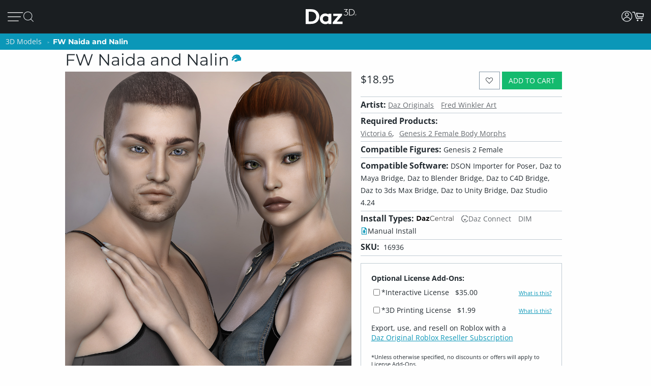

--- FILE ---
content_type: application/javascript; charset=utf-8
request_url: https://www.daz3d.com/dazstatic/slab/getSorts?all=true&jsonp=true&compress=true
body_size: 287107
content:
daz.filter.loadRemotePart("Sorts",{"_hash":"f38063a2498f5575f736bf07fefba77a_c","date":"gvoGgfoGgPoG+vgG+fgG6vgG6fgG6PgGyvgGx/gGxvgGwfgGvPgGlvgG+vcGyfAGkPoG+PkG9fkG8vkG7/kG5PkG4PkG3/kGtfkGtPkGo/kGj/kGjvkGm/cGmvcGmfcG+fYGr/gGp/gGnvgGnPgGm/gGmvgGjfgGi/gGh/gG8/cGz/cGj/cGjPcGz/AGmfkGivkGifkGh/kG8/gGpvgGmPgGjPgGhPgGgPgG5fcG4fcG/PMG5dgGovkG8fcGnfcGnPcG7vYG6vYG6fYGl/gGlfgGlPgGj/gGhvgGhfgG//cG/vcG/fcG9/cG7fcG6/cG6fcG1fcGtfcGkPcG9vcG9PcG8vcG7/cG4/cG4PcG3PcG2/cG2vcG2fcG0vcG0fcGs/cGr/cGvfgGuvgGsvgGrvgGqvgGpPgGmfgGkfgG3fcG1/cG1PcG0/cGovcG/PYG+/YG9vYGp/cGpvcGpPcGnvcGmPcGl/cGk/cGkvcGi/cGivcG9/YG7/YG1vYGwPAG3vgG3PgG2/gG2vgG1/gGrfgGrPgGq/gGnfgGkPgG8PcG7vcG6vcG5vcGifgGiPgG0PcGyvcGt/cGo/cGoPcGn/cGjfcGhvcG//YG/vYG9PYG8fYG6PYGyPYGk/YGzPUGxu4G9+wGvOQG+PYG9fYG8/YG8vYG5/YG5vYG5fYG4/YGwPYGtvYGr/YGqPYGnfYGj/YGt/gGovgGg/gG+fcG9fcG7PcG1vcGrvcGrfcGrPcGq/cGqvcGqfcGqPcGzPcGyPcGx/cGxPcGsvcGsfcGsPcGlfcGkfcGhfcGg/cGgvcG+vYG6/YGpfcGofcGh/cG7PYG5PYG4vYG4PYG1PYG0/YG0PYGzvYGyfYGw/YGwfYGo/YGkvYG2/YG0vYG0fYGzfYGy/YGxPYGwvYGvPYGufYGpfYGoPYGmfYGlvYGwfAG3/YGsPYGrfYGofYGmvYGmPYGlPYGjfYGifYGhPYGgvYG9vUG8vUG1PUGuPIG2PcG8PYGpvYGn/YGl/YGjvYGi/YGivYGhfYGgPYG+vUG9PUG7/UG6PUGtvUG3+kG7fYGu/YGuPYG9/UG8fUG7PUG6/UG6vUG5/UG2vUG2fUG2PUG1/UG0vUG0fUGz/UGxfYGtfYGpPYGhvYGg/YG4PUG3/UG2/UGzvUGzfUGyvUGxfUGuvUGo/UGhPUG8vQG6PcG5/cG3vcGzfcGiPcGyvYGx/YGsvYGrvYG+/UG+PUG9fUG5fUG5PUGufUGuPUGt/UGxPMGxfcGvvcG2fYGovYGm/YGyPUGx/UGxvUGw/UGwvUGwfUGvfUGu/UGtfUGs/UGsvUGqPUGp/UGpvUGpfUGn/UGnPUGy/cGyfcGv/cGvfcGvPcGu/cGuPcGtvcGtPcGjvcGgfcGuvYGt/YGkPYGv/UGmfUGmPUGjfUGhvUGhfUGgfUG4fQGzvcGlvcG3vYG3PYG2vYG1fYGvfYGqvYGqfYGp/YG/PUG8/UG8PUG1fUGsfUG/PQG6fUGy/UGyfUGxPUGsPUGr/UGrPUGqfUGovUGoPUGm/UGlfUGj/UGivUGifUGiPUGgPUGt/QGu+sG1/YGjPYG7vUG7fUGlPUGk/UGh/UG+/QG+vQG+fQG9vQG9PQG8/QG8PQG7PQG4/QG4vQG0PQGwPQGnfUGmvUGlvUGkvUGkfUG7/QG4PQG3/QG3vQG3fQG3PQG2/QG2vQGzPQGp/QG1+0GifcGgPcG/fYG2PYGzPYGtPYGs/YGiPYG+fUG3fUG3PUG1vUGvvUGvPUGg/UG7vQGu/QGtPQGnPQGnPYGrvUGq/UGjvUGjPUGgvUG//QG+PQG6/QG2PQG1/QG1fQGz/QGzfQGtfQGs/QGpvQGj/QGl/UG/vQG9/QG5/QG0/QG0vQGyvQGyfQGyPQGxvQGxfQGvfQGuvQGsvQGsfQG8vMG7/MGqvUG2fQG1vQG1PQG0fQGvvQGuPQGr/QGrvQGqPQGpfQGovQGofQGoPQGjvQGxvMGlfYGkfYGgfYGl/QGlvQGk/QGkfQGjfQGjPQGgfQG9/MG9fMGyfMGyPIGxPIG9PEG8+oG6vQGx/QGxPQGw/QGwvQGv/QGvPQGrfQGrPQGqvQGo/QGn/QGm/QGmPQGlfQG5fMGzPMGv/MGvvMGovMGy/QGhvQGhfQGg/QGgPQG//MG+fMG6vMG5/MG5PMG4vMG3vMG2vMG0fMG9fIG7vIGp/IGi/QGifQGiPQGh/QG/vMG/fMG3/MG1fMGz/MGzvMGzfMGy/MGvfMGuvMGrfMG6/IG4PIGivQG+vMG7vMG6/MG4PMGyvMGyPMGwfMGu/MGs/MGpvMGkPMG2/EG/fAG//UG/vUG/fUG4vUG4fUG3vUG0/UG0PUGrfUGpPUGnvUGkPUG3fMGhPMGufIG1fAG1PAG0/AGi/UG9fQGq/QGnvQGnfQGmvQGmfQG8fMG6fMG6PMG5vMG1/MGt/MGsPMGr/MGrPMGqvMGqfMGjfMGtfMGtPMGsvMGpfMGpPMGo/MGoPMGn/MGm/MGmvMGmPMGk/MGiPMGh/MG7/IG1PIGpfIGpPQGlPQG+/MG9vMG7fMG7PMG3PMG2/MG2PMGwPMGsfMGrvMGgvMG5fIG5PIGoPIG7fQGx/MGxfMGw/MGufMGuPMGq/MGqPMGp/MGl/MGkfMGjvMGgfMG4vIG2vIGh+8GzvQGwfQGufQGtvQGsPQGqfQGhPQG9PMG4/MG2fMGwvMGnfMGkvMGmfMGlvMGlPMGjPMGivMGifMGhvMGhfMG/vIG/fIG+fIG9/IG9vIG4/IG3/IGyvIGu/IGnvMGnPMGlfMGgPMG//IG/PIG+/IG9PIG6fIG6PIG5/IG0fIGz/IGzPIGwfIGtvIGjvEGofMG4fIG3fIG3PIG2fIG0vIG0PIGzfIGyfIGt/IGtPIGs/IGr/IGrvIGlvIG//EG3vIGy/IGwvIGwPIGvfIGvPIGuvIGtfIGsvIGsfIGrfIGq/IGn/IGi/IGv/EG//AGp+0G1eEGi/MG7fIG5vIGsPIGqvIGqPIGo/IGnfIGlfIGivIGhPIG5PEG+/AG+vAG0vAG2uIGj/MGg/MGpvIGpPIGovIGofIGnvIGlPIGkvIGiPIG+/EG9vEG5/EGkfIGj/IGh/IGhfIGg/IGgvIG+PEG9/EG9fEG8PEG7fEG6fEG4fEG8+8GxvIGk/IGjfIGjPIGifIGgPIG/vEG/PEG7vEG5vEG4/EG4PEG3/EG3vEGzvEGw+wG1vMG1PMG0/MG0vMG0PMG+PIG8fIG8PIGzvIG/fEG0PEGz/EGtfEGo/EGiPEGwvAGx+8Gxu8Gku4Gke4GkO4GjvIGhvIG+fEG8fEG6/EG6vEG4vEGuPEGt/EGr/EGnvEG3e8GvvIG8/EG5fEG3fEG2fEG1fEGzfEGyfEGxvEGxfEGufEGs/EGsPEGqPEGifEG/vAG7vAG6/AGiOUG8/IG7PIGx/IGgfIG2vEG1PEGzPEGw/EGsfEGrPEGq/EGpvEGkPEGhvEGrvEGrfEGlvEGkvEGjfEGjPEGi/EGh/EG7fAG6PAG5/AG4PAG3/AG3vAG3PAGzPAGsvEGl/EGhPEG+fAG9fAG8/AG7PAG6vAG5vAG4vAG1vAGyvAGxPAGw/AGv/AGnfAG6PEGpPEGlfEGivEGhfEGgvEG+PAG9/AG9PAG7/AG6fAG2/AG2vAG2fAG2PAGzvAGy/AGyPAG8vEGyPEGovEGgPEG5PAGuvAGufAGuPAGsfAGsPAGr/AGqPAGo/AGovAGjfAGjPAGw/IGkPIG2PEGwvEGrvAGrfAGrPAGqvAGk/AGkvAGkfAGhPAG/e8G/O8G0u8G0e8GtvEGtPEGkfEGj/EG8PAG1/AGl/AG1u8GzO8GwO8Gu+8Gme8G1+4Gj+0GlecGkucGkOcGj+cGxfIGv/IGrPIGnPIGm/IGmvIGmfIGmPIG+vEGtvAG7+8Gve8Gp/AGpvAGpfAGpPAGofAGn/AGmvAGmfAGlvAGjvAG/u8G4O8G2+8G1e8Gv+8Gue8Gte8GtO8G+eYGgfEGlPAGj/AGi/AGifAGiPAGhvAGg/AG+O8G9+8G8e8G6+8G2e8Gze8GuO8GmO8Gl+8G+O0Gs+cG3PEGy/EGyvEGwPEGvvEGvfEGu/EGoPEGn/EGnfEGnPEGm/EGmvEGmfEGmPEGzfAGse4G7PEG0/EG0vEG0fEGxPEGuvEGqvEGqfEGofEGk/EGg/EG/PAGju4GvucG9+YGtOYGlOYG7/EGx/[base64]/u4G/e4G9e4G6O4G5u4G3+4G1u4Gw+4Gwu4Gwe4GwO4G8vAG8fAG5fAG4/AG3fAG0PAGx/AGxfAGvfAGs/AGsvAGoPAGm/AGlfAGivAGo+UG4fAGhfAG3+8Gpu8G+O4G9+4G8O4G7O4G4u4G0u4Gye4Gve4G4OwGzu8Gvu8GlO8GhO8Gg+8Ggu8G9u4G2u4G2e4Gyu4Gue4Gtu4GtO4Gnu4G3+wG3e4Gv+4GvO4Gje4Giu4G/O0G6+0G6O0G5+0G3u0G1e0GmOwG+usGlOkGnM4GnvAGh/AG6u8Gn+8GgO8G8+4G1e4G1O4G0+4Gu+4Guu4G7O0G/OYG7u8G6u4G5+4G5O4Gxe4GmO4Gi+4Gie4GiO4G7u0G6u0G6e0G4+0G4O0G3+0G7O8G9O4G7+4G7u4G2O4G5u0G3e0G0e0Gye0GyO0GwO0Gv+0GtO0Gs+0Gq+0G9O8G4e8GxO8Gse8Gre8Gnu8Gi+8GiO8G/+4G++4G6e4G3O4GyO4Gvu4G2u0G9usGtfAGqfAGgvAGgfAGgPAG/+8G++8G+e8G5+8G5u8G1+8G0+8Gge8G7e4Gl+sGlusGlesGnOcGo+8G8O0G7+0G2e0G1u0G1O0Gzu0Gze0Gvu0Gve0Guu0Gpu0GjO0GwuoG4+kG3O0G2O0Gz+0Gyu0Gwe0GvO0Gt+0Gqu0Gqe0GqO0Glu0Gku0GweoGieYGsO8GkO8GxO4G5e0G2+0GoO0Gie0G/OwG++wG+uwG+ewGq+wGy+oG8+YG8+0G8u0G8e0Gpe0Go+0Gju0Gi+0Gg+0G9ewG9OwG5ewGvuwGgOUGy+8GyO8Gj+8G/[base64]/uQGhu0G7OwGyewGyOwGv+wGuuwGuewGuOwGtuwGsuwGsewGpOwGjewG5O0G6+wGzuwGvewGvOwGt+wGoOwGk+wGg+wG/[base64]/OsG8+sG8usG4+sG0esGkuEGp+wGl+wGluwGj+wGhOwG8OsG3+sG2esGyesGyOsGwOsGveoGmOoG9eQG0+wG7+sG7esG6usG4usG3usG1+sG1OsG0usGy+sGwusGv+sGiusGk80Gtu0Gje0GiO0Gh+0GgO0G/+wG5OwG3uwG0uwG+esG6esG6OsG4esG1esGnOsG0ewGguwG/esG3esG2+sG0+sG0OsGz+sGyusGx+sGxusGxOsGw+sGvusGsesGu+0Gsu0Gz+wGzewG+OsG5usGt+sGtusGr+sGrusGoesGnesGp+kGgewGgOwG/[base64]/OoG++oG6OoG5+oG2uoGlucGm+wGkesGiOsGhOsG/+oG/[base64]/eoGsOoGr+oGk+kG+ugG8OoG6eoGxuoGxOoGu+oGt+oGtuoGteoGruoGq+oG9ukG1ekG5+gG1OgGp+YGxuAG3+oG3uoG3eoG3OoGx+oGw+oGv+oGuuoGreoGp+oGk+oGieoGlekG5egG7eoGzOoGyeoGwOoGvuoGuOoGqeoGqOoGpOoGouoGm+oG3ekG8egG/OcGzusG+OoG0eoGsuoGoeoGnuoGluoGleoGkeoGkOoGh+oG/ukG7ukGpukGlOoGj+oGjeoGiOoGhuoGheoGhOoGg+oGguoG+OkG0+kG0ukGzOkG6ugGu+gG8ecG9+QGxNwGousGoOsGo+oGoOoGjOoGi+oGgOoG/ekG/OkG++kG+ukG+ekG6+kG6ekG8+kG6OkG5ukG5ekG5OkG4OkG3ukG3OkGzukGzekGr+kGlukG+egGgeoG9+kG8OkG7ekG2+kG1+kGyukGx+kGu+kGuekGt+kGq+kGn+gG9ucGgOYG/[base64]/ugG9OgG8+gG6OgGv+gG/NcG0OoGz+oGzuoGzeoGseoGrOoGquoG/+kG5+kGtekGo+kGoukGoOkGnukGm+kGn+YG2ekGjukGjekGjOkGi+kGg+kGgukG/[base64]/ecG7ecG6+cGwuYGqOYGueoG7OkGo+gGkugGjugGiOgG/+cG9OcG7+cG7OcG4+cG2+cG1ucGu+cGuucG4eYGnOUG2eAG9OkG4ukG4ekGsukGpOkGoekGn+kGnOkG2OgGqugGoOgGi+gGiugGiegG/ucGtuYG0ekGxukGxOkGwekGvukGvOkG8+cG6ecG2ecG2OcG0+cG0OcGz+cGsOcGoOcGnecG3uYGtukGtOkG1egGs+gG6ucGzOcGuOcGtucGtecGtOcGpecGjucGh+cGhucG2+YGtOUG9OQG3OAGy+kGwOkGuukG/egG/[base64]/uYG4uYG3eYG3OYGyeYGs+YGrOYGqeYG3eUGqeUGgOIGjOEG1ugGuOgGjegG+ecG9+cG6OcG4ecG4OcG3ucG3ecGzecGuecGpOcG2uYGx+UG5OgG2egGxegGvOgGmOgGl+gGlegG+ucG7ucG5+cG5ecGyOcGsucG/+YGp+gGkecGiucGgOcG/[base64]/+IG/+AGqOgG9ecG2ucG1+cGqOcG7+YG7OYGi+YG0uUG0eUGkOUG/OQG++QG+uQGjOcGi+cGvOcGhecGgecG++YG+OYG7eYGuOYGo+YGouYGneYGj+YGjeYG+uUG9eUG5OUGxOYGl+YGluYG/+UG/[base64]/eQG7+QG7eQG7OQG6OQG2OQG0eQGx+QGvuQGveQGu+QG6uQG3uQG0+QGtOQGsuQGq+QGqOQGp+QGpeQGouQGoOQGpuMGwOYGhuYGhOYG5uUGruQGnuQGneQGmuQGkOQGh+QGguQGgeQG9eMG3+MGlOUGuOQGr+QGnOQGjeQGiuQG/eMG+eMG8uMG8eMGy+MGuuMGsOMGmeMG0eIGzeIGteEGpdkG/uUG9+UGz+UGzeUGzOUGwuUGweUGuOUG3OQG2uQGo+QGhuQGg+QG2+MG0+MGouMG++UG8OUG7OUGtuUGouUGoeUGnuUGjOUG7uQG6eQG5+QG5uQGuuQG/OMG++MG6OMG5eMG6OUG5+UGyOUGu+UGuuUGueUGneUGleUG/+QGreQGoeQGheQG9uMG1OMGzuAGzOAG9tUG9OMG8+MG5+MG5uMG5OMG4uMG2OMGuOMGt+MGtuMGs+MGo+MGoeMGoOMG+OMG9+MG7uMG6eMG3uMG1+MG1uMG0uMG0eMGz+MGqOMGn+MGneMGhuMG3OMG1eMG0OMGzuMGzOMGyeMGxeMGxOMGrOMGnOMGiuMG/OIG9eIG9OIG3OIG1+QG1uQG1eQG1OQG0OQGmeQGjOQGi+QG7OMG6uMGvuMGueMGq+MG+uIG1OIG0+IG0uIGs+IGueAG8eQG8OQG4uQG4OQGzeQGwOQGueQGseQGm+QGkeQGieQGxuMGjuMGjeMGjOMG0eEGwuEGp+AGg+UG9uQG0uQGxeQGquQGqeQGpuQGmOQGgOQG/+MG/uMG8OMG7+MG6+MGwuMGgOMG/[base64]/[base64]/uEG8OEG7uEG4eEG2eEG2OAG1+AGwOAGseIGnuIGm+IGgeIG+uEG+eEG+OEG9eEG8eEG6+EG6eEG5OEG3OEG0uEG0OEGxeEGweEGkOEGiuEGxOAGk+IGv+EGs+EGq+EGquEGqeEGp+EGpeEGouEGn+EGkeEGj+EG/OAG8uAG4uAGyOAGseAGsOAGneAG+d8GrdwGm9kG8OIG7+IG7uIGquIGkeIGi+IG4+EGm+EGmuEGmeEGjuEGjeEG1OAG0OAGnuAGnOAGmuAG/N4G6uIG/OEG++EG9+EG7+EG5+EG5uEG5eEG4uEG3+EG3eEGuOEGt+EGnuEGneEGnOEGhOEGoOAGz+IGx+IGveIG2uEGpOEGo+EGiOEGg+EG/uAG++AG+eAG5uAG5eAG3+AG3eAGw+AGweAGs+AGsuAG+t4G5d4G494Gw9AG6OIG5+IG5uIG5eIG3eIGwuIGkOIGj+IG/+EG8uEG4OEG1OEGyeEGtuEGreEGrOEG9OAG8+AGy+AGu+AGuuAGjuIGjeIGheIG7OEG6OEGw+EGuuEGueEGleEGguEG+uAG+OAG9+AG6+AGr+AGpuAGpeAGouAGmOAG+98GqeIG/eEGvOEGtOEG7OAG4+AG2uAG1uAGx+AGvuAGvOAGt+AGtuAGteAGruAGqeAGg+AG/N8G9d8GzuEGh+EGgeEG7uAG7eAGxeAGuOAGpOAGoeAGieAGheAG/[base64]/94Gw94GtNkGwuAGleAGlOAGst8Gi98Git8Gg98G/d4G994G9d4G4d4Gvd4G9N0GutwGl+EGluEGk+EG6eAG6OAG5OAG4eAGmeAGiOAG/98G/[base64]/t4G9N4G894G8d4G2N4G194G/[base64]/[base64]/N0G0N0Gjd0G+9wG4NwGqtwGiNwGk9kG/8wGs94Gnd4G/d0G+N0G1d0Gwd0Gv90GnN0Gm90Gmt0GmN0Gj90G+NwG9dwGtNwGi9wGw9sGv94GiN4Ght4Ghd4G9t0GyN0Gx90Gxd0Gw90Gwt0Gq90Gjt0Gid0GktwGg9oGvN0Gqd0GlN0GkN0GjN0G99wG89wG8dwG3dwG2dwG2NwG19wGydwGkNwG89kGmdkGrN4Gmt4Gl94G/twG/dwG/NwG4dwG2twG0dwGytwGrtwGndwGl9wGltwGk9wGj9wG/NsG9NsGl9kG790G7t0G590G5t0G5N0G490G4t0G2d0Gyt0Gmd0Gk90G9twG9NwGv9wGyNoG49cG6d0Gut0GsN0Gl90Gld0G69wG6twG6dwG6NwG3NwG09wGhtwG+NsGu9sG/tYGsNYGrdMGwc0G5dwG1twGvNwGq9wGqdwGodwGntwGhNwGgtwGgdwG/tsG/[base64]/toG/doG/NoGtdoGt9wGs9wGldwG9dsG89sG8tsG8dsG1NsGtNsGotsGlNsG6toG6doGvNoGq9gGr9wGpNwGm9wGidwGs9sGptsGntsGndsGktsGjNsGgdsGl9oGk9oG/9kG+9kGrNkGk9gG7dsGudsGrdsGh9sGg9sG4doG29oGutoGptoGitoGidoGgtoG/dkG89cG7NsGtdsGp9sGoNsGn9sGtNoGs9oGrdoGq9oGqdoG/[base64]/9oG+9oGltoGjtoG/[base64]/9gG/tgG/NgG99gGzNgGy9gGydgGv9gGuNgG7NgG59gG5NgG49gG4NgG3dgG2dgG1NgGw9gGu9gGutgGudgGttgG2tcGm80GhbcGr9oGpNoG+tkG9tgG9dgG1tgG1dgG09gG0tgGvdgGr9gGrNgGltgGidgGhtgG9NUGntkGmtkGlNkGitkGg9kG/dgGtdgGtNgGs9gGstgGsdgGrdgGkNgGitgGiNgG/tcGvtcG69gGoNgGn9gGntgGm9gGmNgGktgGj9gGh9gGgtgGgdgG7tcG5NcG2NcG19cGu9cGutcGmtcG4NYG5NAGpsQGosgG198GrtkG4tgG39gG3tgG2tgGvtgGrtgGo9gGotgGl9gG/9cGt9cGttcGmdcG+dIGqtgGqNgGp9gGptgGpNgGjdgG/dcG8dcG6NcGrdcGpNcGotcGktcGjdcG89YG8tYG8NYGz98G7NcG6tcG0NcGztcGr9cGptcGpdcGoNcGj9cGjtcGhNcGgtcG/[base64]/[base64]/[base64]/9UG/tUG/dUG/NUG5dUGztUGwNUGu9UGsdUGmtUGhdUG6dQGktQG6NMG2t8G+tUG+dUG+NUGt9UGttUGtdUG8dQG7dQG69QG59QG9tMG8dMG7tMGzNMGutMGtdMGstMGnM0GtMkG/cgGncgG7tQG7NQGlNQGj9QG2tMGr9MGptMGodMGntMGmdMGiNMGh9MGhNMG/9IG/dIG9NIGrNEGqdEGp9EGptEGpdEGwdAGptAGjNQGz9MGztMGw9MGuNMGttMGsNMGqNMGo9MGoNMGndMGmtMGldMG/tIG8NIG79IG5tIG4NIGuNEGt9EG29YG2tYGxNYGudYGtdYGr9YGotYGiNYGutUGudUGstUGk9QGkdQGkNQGitQG+NMG09MGzdMGrtMGpNEG/dAGrs0G/[base64]/MgGltYGgtYG89UG/dQG/[base64]/9AG8tAG8NAGzdAGwtAGvtAGvdAGvNAGmtAGo8sG48UG0tAG0NAGzNAGpNAGo9AGotAGntAGm9AGjdAGg9AGgtAG+s8G+c8G+M8G7s8G688G2s8G2M8G0M8Gvc8G+c4GrdEGq9EGqtEGntEGitEGidEGiNEG9dAGtNAGrdAGn9AG/88G388GzM8Ghs8GvcUGu8UGlsEGr8AGqNEGn9EGgdEG39AG1tAG1dAG0dAGgdAGgNAG4M8G2c8G1c8G1M8G0s8G0c8Gzs8Gzc8Gyc8GyM8GmNMGl9MGltMGkNEGj9EGg9EGgtEGgNEGytAGwNAGv9AGoNAGndAGjtAG/M8G988G8c8G788GwcQGp8QGkMAGq9MGkdMGj9MGhtMGg9MGgtMGgdMG8dIG6tIG6dIG5NIG8dEGvdEGr9EGk9EGjNEG/NAG59AG49AG3tAGt9AGs9AGodAGnNAGitAG7c8Gts8Gm88G4c0G69IG29IGndEG/tAG9tAG69AG4NAGrtAGq9AGmdAGmNAGkdAGhdAG5s8Gqs8Gj88G9c4GzM4Gh84G/NIG+tIG19IG1tIG1dIGw9EGwdEGrtEG9c8G9M8G888G8s4Gn84GpcwGuMsGt8sGr8sGq8sGqssGp8oGgsYGytEGydEGutEGttEGsNEGhtEG+dAG+NAG6NAGztAGydAGyNAGxtAGuNAGstAG/c8Gpc4Gns4G/sgG/[base64]/s8Gt88Gos8G9M4Gtc4GtM4Gms4Gk84G/[base64]/c0G/M0G+80Gyc0Ghs0G/swG1NAG09AGxNAGttAGsNAGlNAGktAGjNAGi9AGidAGh9AGhtAG6c8GuM8Gh88GmM4Gl84GvM0GtM0Gr80GrsgGgMcGldAG6M8G5M8G488G4s8G/M4Gzs4Gqs4Gp84Gps4GpM4Gnc4Gks4GiM4GgM4G/[base64]/MwG5swGv8wGvswGqcwGwMsGvMsGg8sGqc8GqM8Gpc8Go88Gy80GpM0Gks0GjM0Gis0G9cwG78wG68wG48wGxswGwcwGm8sGmssGmcsGnMkGmMkGuMcGxqwGkM8Gjc8Gic8Gg88Ggc8G/84G/c4G5c4G3s4Gy84Gw84G+c0Gqc0Gns0Gl80Glc0G88wGy8wG4ssGussGucsGsMsGkcsGhc8GgM8G/[base64]/ssG/csG/MsG+8sG480G/[base64]/8oG/MoG9coG7coG6coG4soG28oG08oGqsoGpsoGocoGoMoGlsoGjsoG6ckG5skG4ckG3skG6csG5csG0ssGycsGx8sGgcsG88oG6MoG0coG0MoGvcoGtsoGrsoGrMoGq8oGqMoGpcoGpMoGwswG9ssG3ssGyMsGl8sGlssGlcsGlMsG/[base64]/[base64]/soG+soG9soG6soG58oG3soG1coG1MoGx8oGxcoGxMoGn8oGkcoGt8cGhccGpsUGpcUGpMUG8coGucoGtMoGs8oGsssGw8oGwMkGsskGq8kGqskGqckGjckGhskG/[base64]/8cG+scG+ccG9ccG7ccG58cGlMcG/cYG1MUGn8AGvskGu8kG68gG28gG2sgG2cgG2MgG1cgGzMgGt8gGtcgGtMgGrMgGnMgGi8gG/[base64]/[base64]/4FyeQGs9IGxcgGs8gGocgGk8gGvccGqscGnccG+MYG6cYG5sYG5MYGxsYGpcYGzcgGjsgGh8gG6ccG5scG3McGwscGvscGtccGtMcGsscGh8cG9sYG3sYGycMGicIG/MEG0NIGvcgGvMgGj8gGhMgGg8gG/scG8scG08cG0ccG0McGzscGy8cGyccGx8cGmccGkMcGrcgGqMgG0scGmscGmMcGkccGjMcGi8cG/[base64]/8UGtMUGjdIG48cGzMcGwMcGuccGsccGsMcGrccGjscG28YGysYGo8YG6MUGm8UG27cGnMcGlscG7MYG2sYGn8YGnMYGicYGh8YGhcYGhMYG/MUGq8UGlsUGj8YGjsYGisYG9MUG8sUG8MUG6sUG38UG3sUG3cUG2sUG0sUG0MUGz8UGzMUGi8QGq8cGrsYGosYGmsYGi8YG/cUG2MUGxcUGwMUGs8UGlcUGlMUG2MMGtscGiccGiMcGhscGhMcGg8cG/MYG+cYG98YG8cYG0MYGzsYG88UGucEGlcEG48YG18YG1sYG1cYGkcYG8cUG7cUG1cUG08UGyMUGx8UGxsUGisUGw8MGwcMGwMMG/8EG29EGvcYGusYGuMYGtsYGtcYGpsYGncYGgcYG+MUG28UG2cUGv8UGq8YGpMYGnsYGmcYGmMYGlsYGlcYGlMYGjMYGg8YG/[base64]/cQG/MQG7cQG68QG5MQG48QGpcQGysMGhdIGnMUGk8UGhMUG/[base64]/MMG58MG5sMG18MGz8MGxcMGr8MGoMMGksMG/sIG98IGncEG3LkGksUG98QG5sQG5cQG3cQG3MQGx8QGwsQGusQGucQGtsQGtMQGssQGmMQGosIGocIGoMIGjcUGjMUGi8UGicUGhcUG+sQG7sQG4cQG1cQG0sQGw8QGqcQG/cMG28MGvdIG+MQG6MQG1sQGysQG8MMG68MG6sMG6cMG3cMGzsMGxsMGzcAGoLgG/qAG/8QG8sQG7MQG38QG2sQGuMQGt8QG/sMG0MMGpcMG2cIG1MQG08QGzcQG2cMG1sMGsMMGqcMGjcMGicMG/[base64]/8MG7sMG7cMGusMGtcMGssMGrcMGg8MGgcMG/MIG1sIGlb0G298G3MMG1cMG1MMG08MG0sMGq8MGqsMGp8MGpsMG/[base64]/[base64]/[base64]/MAG+MAG8cAG8MAG38AG3MAGxMAGw8AGwMAGvL8GnrgG/[base64]/sAG+sAG+cAG9sAG9cAG5cAG48AG4sAG08AG0sAGxsAGp8AGm8AGtL4Gl70GprwGucAGqcAGoMAGncAGmcAGmMAGlcAGhMAGg8AG/L8G+r8G978G5L8G378Gi78G9L4Gyb4Gqr4Gv8AGtcAGrMAGqMAGpsAGhsAGgsAGgMAG/78G/[base64]/L4Gwr4Gwb4Gv74Gu74Gsr4Gpb4GpL4Go74Gor4GnL4Gmr4G5b0G4b0G/r8Gx78G+L4G9r4G9b4G874G5r4G5L4Gyr4Gm74GlL4GkL4Gj74GjL4Gi74Gg74G/[base64]/70G/r0G+r0G470G4r0Gx70Gur0Gtr0GlL0Gkr0G+LwG7b0G7L0G3b0G2r0G2b0G2L0Gy70Gvb0Gob0GoL0GmL0Glr0Gj70Gib0G/7wGz7wGzbwGurwGmbwG370GxL0Gwb0Gu70Gtb0GqL0Gi70Gir0GiL0Gh70G/[base64]/[base64]/LwG+7wG97wG47wG27wGkLwG27sG2bsG2LsGsbsGmrsG5LoG0roGvbkG6LwG57wG5bwG5LwG4rwGw7wGpbwGkrwGkbwGj7wGjbwG67sGwrsGwbsGv7sGursGubsGtrsGs7sGrrsGmbsGkLsGjLsG6LoG/bkGybgGhbIGsK8Ghr0G6L0G0L0Gzr0Gq70GjL0Ghb0GhL0G8rwG8LwG67wG2bwGzLwGybwGwrwGn7wGhrwGhbwG6LsG5LsG4LsGuLsGiLsGubAGrrAGqrAG0aMGvtIGwtIG7LwG5rwG3LwG2rwGvLsGsLsGn7sGnLsGmLsGl7sGh7sG/boG9boG47oG3LoG2boG2LoG1roGvrgGltkF+bwG4LwG1rwG0rwGnrwGi7wGiLwG4rsG3rsGzLsGyrsGxLsGp7sGorsGlLsG+7oGproG9rkG9bkG8LkGlNIGobsGoLsGnrsGj7sGibsGgbsGgLsG/LoG+LoG9roG7roG7boG6boG4roG2roG17oG07oGuLoG+7kG7rkG67oG6roG57oG4LoG37oG1boGu7oGs7oGn7oGnLoGmboG/[base64]/bYG/LYGzKwG4bsG0LsGzrsGtbsGsrsGqrsGm7sGirsG+roGpLoGo7oGoLoG5bkG8LgGubgG1qwGrroGrLoGlLoG6bkG57kG37kGs7kGsLkGr7kGrrkGmrkGiLkGh7kG9rgG8rgG7bgG7LgG/bcG2N8GyLsGx7sGvbsG+boG7LoGrboG27kG2rkG2LkG1bkG1LkG0bkGz7kGzrkGyrkGtrkGprkGlrkGirkGibkGhbkGrLgGgrIGrK8Gk7sGkrsGhLsGg7sG8boG77oG5roG5boG3roG27oGtboGqboGqLoG77kG0LkGtLkGsrkGoLkGza4G+9EG/7oG/roG9LoG87oG8roG8LoGsboGy7kGwbkGo7kGmbkGmLkGl7kGlbkGgbkG6akGybkGu7kGk7kGkrkGj7kGi7kG+bgG6LgGxbgGw7gGuLgGt7gGnLgGvrcGpLUGs6gGuJYG/NEGxdoFsdoFr9oFz9gF/tcF69cF6tcF6dcF6NcF5tcF5NcFstYFoboG/LkG7LkG67kG5rkGxLkGw7kGwrkGwLkG/bgG/[base64]/LcG+LcG9rcG8LcG3LcG1bcG0rcGr5UGy98GodIGhrkGwLgGmLgGlrgGi7gGh7gGhLgG8rcG37cGy7cGybcGx7cG46gG97cG7rcG5rcG5LcG47cG4LcGvLcGoLcGkrcGn7YG46kGiagGkKYGldIG/7gG/[base64]/7YG+7YG+LYG1rYGrLYG/LUG+7UG+bUG7bUGrbUGp7UGoLUGkLUGj7UGhKIGwuQG69EG+bcGwLcGubcGuLcGr7cGqbcGnbcGj7cG6rYG1bYGqbYGzrUGrrUGqLUGprUGn7UGiLUGh7UGgrUG/rQG3agG8tEGt7UG+rcG9LcG4rcG4bcG3bcGw7cGu7cGurcGsrcGsbcGircG9bYG8bYGgLUG76gG3qgGyd8Gg7gGgrgG/7cG/rcG9bcG8bcG7bcG7LcG2rcG2LcGzbcGxLcGxLUGvrUGuLUGtLUGpbUGlrUGwbAGwLAGjKgG5aMG0dEG6rcG6bcG1LcGz7cGzLcGxbcGgLcG/rYG+rYG2LYGrbYGoLYGv7UGtbUGsrUGq7UG8rMG8bMG7rMG5bMGvagG09EG4LYG3rYG3bYG1LYGrrYGqrYGnrYG/[base64]/7QG/bQG+7QG+rQGl7QG+rMGjrMGiLMG3LIG+LEG5LEGqbAGqpkG9NEG8LYG17YGq7YG+LUGu7UG57MG5LMGz7MGzrMGjbIG/rEG+bEG4rEG1LEG6LAG0bAGzbAGw7AGtrAGs7AGj6EGiJYGsdIGh7MGr7IGjrIG/bEG/LEG97EG7LEG5rEG5bEG4bEGkrEGkLEGgbEGzrAGt7AGrLAGnLAGmbAGq68Gy64GxKUGyLAGx7AGxrAGxbAGxLAGwrAGurAGtbAGtLAGsbAGsLAGpbAGlbAGibAG968G/[base64]/[base64]/KoGz6oG5KkGw6kGgagGv6IGk6EGmZsG4KcG36cGx7MGrLIGpLIGlLIGvrAGvLAGuLAGrbAGkrAGkbAG8K4G7q4G2K4G064GyK4GlK4G0a0G+awG9qwG06wGv6gG/[base64]/[base64]/qwGx6sGv6sGvqsGvasGgKsGvqoGzakGi6gGs6IGnKIGmqIGmaIGm6EG8bEGorAGna0GzawGr6oGkKkG+agGtKgGkqgGjqgGyKYGm6UG+KMG2KMG1aMG1KMG06MG/aEGnqAGhKAGgKAGqp8GupsG8NEGuasGtqsGs6oGsKoG+KkGz6kGyakGsqkG86gGgKgG/acG6KcG4acGwKcGwKUGiaUG/6QG+qQGh6QG5ZkGhasGuqoGsaoGvqkGvakG8KgG56gGragGkagGtacGsqcGsacG0qYGz6YGvaUGh6UGgKUG3KQG26QG96MGxa0G2aoG2akG7agG7KgG6qgG5qgG5agG5KgGy6gG06cGyaUGv6UGjaUGjKUGi6UGgaUG/[base64]/tEGhKgGg6gGtKcGrqcGnacGxqYG+aUG96UG2qUGw6UGraUG7qQG7KQG6qQGrqQGwaIGuqEG+J0G4p0Go5sGtZoGgtIGvaoGtaoGzKkGyqkGv6kG16gGgqgGr6cGzqYGxKYGz6UGzqUGzaUGzKUGwqUGhqUG/KQGt6QGo6QGk6QGiqMGq6AG/[base64]/aIGuaIGk6AG2ZwGgo0Gy6kG+6gG+qgG96gGwqcGxaUGjqUGhaUG/[base64]/[base64]/[base64]/6EG/qEG+6EGsqEGsaEG7Z4G26MG0KMGraMG16IG1KIGzaIGzKIGj6IGjKIGiKIG/[base64]/aAG9aAG8KAG5aAG0aAG/5oGiNIG6KEGv6EGo6EGoqEGoaEGnqEGnaEGmqEGi6EGhKEG/[base64]/Z8G4p8G1p8Gx58Gvp8Gt58G+Z4G9p4G5Z4G4p4GyZ4GkNIG46AG4aAGm6AGmKAGlaAGlKAGkaAG/58Gu58GsZ8GrJ8G954G854G950Gy5sGlpcG75UGxdwFh6EG+qAGl6AGkKAGiqAGm58G9J4G5p4G0p4G0J4GyJ4G/KAG+6AG8aAG76AG7KAG6qAG6KAG5qAG5KAGzKAGyqAGjaAGqZ8Gp54Gpp4G2aAGxqAGv6AGu6AGuaAGuKAGsKAGrKAG+Z8G254G2J4GlJkGqZUGqJ8Gop8GjZ8Gi58GiZ8Gg58Ggp8G/[base64]/[base64]/ZsG6psG1JwGiJwG/psG/[base64]/[base64]/5kG+pkG5pkG4pkG3pkG8JgGvZgGuZgGuY8Gi5kGupgGsZgGjZgGipgGgpgGgJgG/JcG5ZcG3ZcG15cG7JYG+o8G7ZoG9JkGvZkGu5kGt5kGspkGgpkGkJgGj5gGi5gGh5gGqpcGipcG/ZYG7pYG5ZUGtpMG15kG0ZkGkZkGjpkGipkGgZkG9ZgGxJgGk5gGjpgGjJgGhJgG+5cG1ZcGweQGgZgG/[base64]/5QGz5QGgZQG/[base64]/[base64]/IwGn4wGm4wGlowGzYoG5okGjb8Gx44GlI4G340G0Y0GxI0Gv40GqY0Gp40GkI0Gi40Gio0G/owG3ZAGwY4Gl44G+o0G5I0Guo0GsI0GrI0Gk40GkY0Gho0G+owG94wG0ooG5YkG5I8GzY8GvI8GvI4GlY4G3Y0G3I0Gvo0Goo0G0YwGzowGzYkGto0GtY0Gso0Gr40Gq40Gqo0GqI0Gg40G+4wG6YwGsoMGr/4F6t0F2I0GhI0G/YwG+IwG84wG8owG8YwG74wG4YwG14wG1YwGu4wG+ogGtLEG+7AG140G040G+YwG34wG3IwG2owG2YwG1owGwYwGkowG/osGtYoGsY0GpY0Gl40GlI0G/4wG9YwG9IwG8IwG54wG4IwG3owG24wG2IwGhIsG54kGgo4G/40G4Y0GyY0Gjo0GoYwGoIwGnowGlYwGh4wGzdIGsIwGq4wGqYwGpIwGmIwGl4wGlIwGk4wGjIwGiIwGhYwGkt4Fst0FpI0GyIwGw4wGuYwGuIwGqowGoowGkYwGjowGi4wGhIwG9osG/IoG+4oGyYwGt4wGrIwGpowGjYwGgowGgYwG3IsG1IsGwosGvYsG/ooG/[base64]/YkG+4kG8YkG44kG+oQGhL8GnIwG9ooGxYoGxIoGwYoGwIoGuIoGh4oG+okG4IkG1okG4ocGgoUG8/8Fi/4F9IoG44oGhIoG/okG+IkG9okG7YkG7IkG4okG34kG2YkG4YcG5IkG3okG3IkG24kG2okGzokGuokGuIkGt4kGtYkGtIkGr4kG0bEGiLEGnIoGiIoG6YkG6IkG2IkG1YkG1IkGxYkGwIkGvokGvYkGmv4F3YoGtooGxIkGw4kGsYkGsIkGpYkGnYkGmYkGl4kGkokGjokG0f0F5/QFybUGm7EG5bAGw7oGwroG/4sG9YsGv4sGvosGs4sGsosGqYsG5IoG4ooGwooGv4oGvYoGhooG94kG9YkG9IkG4YkG5f4F5P4F4/4F4v4F4f4Fjr8GmbEG4rAGjYoGy4kGyokGxokGwokGq4kGoIkGiIkG//8FgP8F97UGvIkGu4kGookGnIkGk4kG/IgGgoQG94MGuIMGpYMG4IIG0IIG8YAGo4AG3/8FneMFxdEFltIG/4kG8IkG74kGz4kGzIkGuYkGrokGpokG8oMGgIMG04kG0YkGs4kGnokGiYkG/YgG+4gG2oIG0oIGm4kGi4kGuIYG94QG54QGjYQGgIQG9IMGgoMGkIIGzYEG7YAG8f8F34YGmYYGjoUGxYMG9IIG6IIG04IG9YEGuIEGmYAGhoAG8v8F6v8FrP8F1/UFgN4FssoGu7EG/rAG/60GwboGwLoGwYkGtokGrYkGrIkGqokGqIkGpIkGo4kGoYkGmokG/IYGsf8Fl/4FtfoFtPoFs/oF7vIF7fIF7okG6okG14kGv4kGqYkGkYkG+YgGyoQGwIQGtIQG2IIGhYEGn4kGlYkGkIkGj4kGjIkGh4YGl4QG0YIG4oEGy4EGtoAG9P8Fn/8Flv4Fj98Fk78GsokGlokGlIkG/4gG/ogG0YYG5YIG7IAG64AGhf8Fg/8F64MG+/8F7/8F5/8F5P8F4P8F3v8F3f8F3P8Fy/8FlP8F0LEGibEGv4AGu4AG6P8F4/8Fzv8Frv8FqP8Fjv8F5v4FptoF2oMGm4IGl4AG7v8F6f8F4v8F4f8Fuv8Fpv8Fo/8Fnv8Fi/8FpP4FyeAFyocG7IYG04YG2oUGoYQGnYQGkoQGkIQG7P8F7v4Fzv4Fy/4FqP4Fo/4F0d0FotIGgYAG8P8F6/8Fr/8Fof8Fm/8Flf8Fkv8Fj/8Fhv8F3LUGsP8Frf8Fq/8Fk/8Fkf8FkP8F8P4F7f4F5/4Fz/4FheAFvd8F/d0F5f8FhP8Fgv8Fgf8F+/4F8f4F0P4Fqf4Fnf4Fhv4Fl7wFxbEG9LAGvoAGlv8F//4F9P4F8v4F7P4F6f4F6P4F3P4F1v4F7oAG5v8FjP8Fiv8Fsf4FsP4Frv4Fpv4Fnt8Fgt8F0tUFs/8F3f4F2P4F1f4F0/4F0v4Fp/4F8v0F3vsF7PMFud8F+twFr7EG+bAGv7oGvroGwP8Fuf8FuP8Ft/8Ftf8FtP8Fsv8Fp/8Fpf8FpP8FmP8F3v4F2/4FrP4Fq/4FoP4Fnv4Fh/4Fh/0Fhv0F3PkFg+oFq+kF4d8F4N8ForYGif8FiP8Fh/8F/P4F8/4F3/4F2f4F0f4Fyv4Fpf4F9v4F4P4F1/4FnP4Fm/4Fj/4FjP4Fvf0F6vkF4fkFl/gFnd4F/doFqbEG5rAG7/0F6P0F3v0FzP0F8fwF1/wFpfwF3/sFyfoF2v4F1P4Fzf4FzP4Fjv4Fif4Fgv4F3PsFw/sF5PoFhb8G6rQG8vwF1vwF1fwFovwFlfwFkPwF8/sF3fsFkvsF6PoFwLEGgrEGo/wFzfsFnfsFlfsFk/sFkfsFuvoF9PkFmfgF7N8Fqt8F6d4Fw9oFl64G9f4Flf4FlP4Fjf4Fiv4F6v0F0P0FuP0FrP0Fp/0FmP0FyPsFjvoF+t8F39EG8ogGg/4Fzv0F2PwF4vkFjPgFjPUFifUFoOEFp+AFn/4Fmv0F5fsF6/kFlvgF5/cF2PcF/PIFrPIFi+QFp98F+N4FzLEG6f0Fmf0Fiv0Fif0F5/wF1PwF5PsFw/oFrvoF6PkFlbEG3LAG85cGpPwFm/sFsPoFn/oFjfoFgPoF3/kF3fkFv/0F5vkFuvgFqfgFnvgFmPgF+vcF4/cFjfcFzfUFv9MGxLEGiP4FnP0Fi/0FnvsFnPsFlPsF4/kFxvMFveMFst8Fjd8F0NgF9JcGiP0F5vsF8PoF+PcFmPcFzfQF+eoFlOoFoukF8+MFsuAFyrEGuZ0Ghf4FhP4FmfsFmPsFl/sFlvsFkPsFr/oFrPoF5PkF3vkFivMFhfMFuOUFvboGvLoGmvsF9voF7foF5foF4/oF4voF1PoF0voFt/oF9vkF5/kF5fkF2/kF9+AF+d4FoN4Fl94FlN4Fid4FiN4Fv9sF7LAG2q4G2YMG9fkF6fkFpfgFmvgFh/UF+vIF9/IF8fEF++MF+d8F6fcF3vcF7vQFjfMF+OgFhuQF2+MFu+MF+OAFvuAF4pcG1/MF0fMFt/MFmfMF+vEFleUFv+MFvOMFtuMF8N8F2IMGxfoFrfoFkvcFpvMF+PEF0OkFsekFh+kF9t4F4t4F690FqdsFmLEG4bAG3KEGk7oGkroGs/gFsPgFrfgFqvgFpvgFh/gFhvgFhPgF+fcF1/cFz/cFovcFl/cFvfYFovUF8fQF3/QFgPQFqvMF5fIF8PEF4N0F3t0FyN0Fx90FiPcF+/EF9vEFvusFiesF0eoFpukFkekF798FjNoGj9IGk7IG3oIG6PcFnPcF9vMF8vIFjOYFoOMF598Fqd8Fmd8Fk98FjN4FqdoFi9kFpNUG5NQGzbEG7ogGufUFp/UF2vQF0PQFzvQFzPQFy/QF1esF1OQFo98F7LUG+fIFwPIFouMF4uAFq+AF5t8F298Fx98FrIMGg+AF9t8F898F6d8F6N8FxN8FuN8Ftt8F2Z0GhJ0GjvIF8vEF9d8Fw98Fvt8Fsd8FsN8Frd8FqN8F79wF2tkF3tcFxrUG45cG/PEF8/EF2+oFz+oF9ukF5OkF8eMF0OAFzeAFq98F8s8F0LUGyJ0G3oMGqfwFmeEF8d8F7t8F6t8Frt8FpN8FoN8Fn98FlN8Fi9sF/r4G6LUG0uAFquAF5d8F5N8F498F0d8Fzt8Fv98Fr98Flt8F7N4F+dwFh9wFg9wF1t8Fz98Fzd8Ft98Ftd8FtN8FnN8Fjt8F/94F/d4F6r0BndQGirEG95AG2Y8G84EGmt8Fg98F6N4F0t4Fu94Fxt0FxN0Fwt0Fud0F/NwF+JAG/t8Fot8Fod8FmN8Fit8Fgd8F694F6t4F5t4FzN4Fl/[base64]/N4F8t4FsN4Fpt4F990Fw90FhN0F69wF+9sF99sF8dsF8YgGrYMG/t4F4d4F/tsFwNIF1MgF3p0GsZ0Gq48G7v0F8N4F7t4F2N4Fs94Fod4Fj94F3N0F1N0F/9sF9tsF85AG4N4F3N4Fot4FmN4Fh94Fht4FhN4F/N0F1dwFsNwFhJEG3IMG//sF0d4Fxt4Fmd4Fld4Fk94FkN4F9d0F890F490Fht0FqtsFw9UFxo0Fj7oGjroGh98Fht8Fhd8F1d4Fyd4FvN4FnN4Fmt4Fjt4Fhd4F8t0F590F5t0F5d0F29wFn9sFntsFndsFnNsFm9sF3J0Gmp0Gxd4Fit4F/t0F+90F+t0Fv90Fvt0Ft90Ftd0Fjd0F0NwFy9oGubEG/bAGsJIG348Gg4MGjd4Fi94F+d0F8d0F6d0F6N0F5N0F4t0F4d0Fu90Fm90FgtsF3NoFsc8FntIGg94Fgd4F/90F7d0F7N0F2N0F190Fs90Fnd0Fx9wF/74GnpIGqd4Flt4Fgt4F290F1d0F0N0Fzt0FzN0Fm94Fzd0Fy90FuN0FtN0Fpt0FmN0F9twFg+UFnt4F790Fyd0Fut0Fpd0Fj90Fjt0F6twF3twF3dwF59oFvZwFwLUGp94FpN4Fo94Fkd4F+N0F9t0F9N0F8N0F7t0Fvd0FqN0Fo90FoN0Fn90FkN0F/9wFzNwFm9wF+ZAG390F090Fqd0Fmt0Fld0Fg90Fgd0F09wFwtwFv9wFtpIGmZEG3Y8G2d0F1t0F0t0Fsd0Fod0FgN0F9dwF9NwF6dwFytwFydwFqtkF5dgFrNUG3NMGz90Fxd0Fp90Fl90Fk90Fkd0F/dwF+9wF99wF8dwFhtIGi48Glt0F89wF5dwF2NwFz9wFzdwFt9wFtdwFrtwF4tsF8ZAGwd0F4dwF2dwF1twFyNwFwNwFvdwFstwFsdwFpNwFmtUFnrEG7rAGvIMGtPUFq90FpN0Fot0FlN0F4twF3NwFxtwFwdwFmNwFhNwF4NoFj9gFj5EG7/UFxNwFjboGjLoGr90Frt0Fqt0FnN0Fmd0FjN0Fi90Fit0FiN0Fh90F/twF+NwFrdoFttkFtNkFsdkFrdkFqdgFhr8Gt+QFkt0F5NwF2twF0dwFw9wFuNwFttwFgdwF89sF4MkFwrQGvoMGgt0FztwFvtwFu9wFmdwFhtwF8tsF6NsF5dsF2NsFvtoF0dYFp80Fo78G17EGlZEG/vsF19wFy9wFutwFudwFs9wFr9wFq9wFodwFmtwFjNwFmpIGs/UF0twFkNwFiNwF9dsF69sF4NsF3tsF1tsF09sFxtsFj54G34IG49wF4NwF39wFtNwFqdwFn9wFl9wF3dsFvdsFlNsFkdsF3dgFl5EG+v0FjdwF/NsF+dsF79sF7dsF3NsFttsFl9sFgdkF/[base64]/[base64]/9oF79oFxNoFxtkFq9cF5NUFy4MGsPwFtvUF0dsFztsFpNsF6doF5toF39oF2doF2NoF09oFqNoFuK4Gz50G6pwGhdsFhNsFg9sF/toF/NoF+toF+doF6NoF5doF4toF2toFzdoFpdoFzNgFudgFz9oFzNoFy9oFydoFtNoFsNoFqtoFgtoF69kF49gFq78G4YIGr/UF8OQFnOMFutoFrtoFq9oFotoF+9kF+tkF+dkF+NkF2dkFpNgF3NYFt9IFhdEFuq4FmLIGt50GwvUFiboGxNsFvNsFudsFs9sFstsFrtsFodsFmtsFmNsFltsF8doF7toF1toFi9oFttoFp9oFk9oFitoFiNoF/dkF7tkF19kFwtkFntUFjp4GxoMGgfwFm/AF3toF19oF1doFlNoF7NkF5tkF5dkF5NkF39kFydkFotgFyNcFw9oG+dQGw48Gx/oF4doFpNoFoNoFktoF6NkF3tkF3dkF29kFp9kF99gF69gFh6cGhqcGxZAG+usFwdoFv9oFvNoFj9oFjtoF9dkF9NkF6tkF2NkFmNkFzIMGnNoF99kF7dkF49kF4tkF3NkFw9kFwdkFtdkFiNkFv6oG9/cFkPIFj/IF7OQF1NkF0dkFzdkFy9kFytkFxNkFv9kFvtkFvdkFvNkFjdkFmNgFgNgFndUF8rUGl6cGlqcGu/0F3voFsbMGsLMGytoFyNoFwtoFvdoFu9oFuNoFs9oFstoFodoFn9oFntoFndoFm9oFjdoF5NgFltQFopIGhZEGzYMGjuAFztoFt9oF/9kF8tkF4NkFztkFwNkFuNkFqNkFpNkFodkF/NgF59gFutAFmK4FytoGrNIGwbUGx+wFo9oFkdoFkNoF/tkF/NkF89kF79kF6dkFz9kF09gFqdcFtdYF69UFndUGpNQG85IG7YwGgf4FjusFmdoFmNoFl9oFldoF8dkF59kFu9kFotkFm9kF5tgFiIMGtvcFw/UF9+QFw+QF1tkFs9kFoNkFn9kFntkFidkFhNkFutkFgNkF+NgF9NgF0dgFiNgFv9cFo9UFlq0GwZoG1YMGl+EF9tkF0NkFzNkFyNkFxdkFudkFrNkFg9kF6NgFydgF8tcFtdcF6bQG1Z0G/ZwGr4MGmtoFidoFh9oFhdoFhNoFg9oFgNoFo9kFhtkFhdkF8tgF39gFxdgFndgFjNgFi9gFxfUF1dkFr9kF/9gF9tgF9dgF8dgF7dgF1dgFitYFoq4G8qwG+/0F59cF0tkFx9kFptkFpdkFnNkF+9gF2tgF1NgFvNgFldgFl9cF8NYFkckFipAG64wG9IEGt/cF/vUFt9kFsNkFrtkFq9kF/dgFytgFwdgFodgFh9gFpq8GrfwFndkF+tgF2dgF0tgFxtgFw9gFqtgFgdgFjNkF4dgF4NgF3tgF1tgFx9gFttgFrtgFjtgFhtgFxtcF3LEGt7EGp6oG4oIGkNkFh9kFgtkFztgFu9gFrdgFk9gFg9gFgtgF9dcF8dcFwdcFvdcFr9cF/[base64]/dcF99cF9tcF8NcF7tcF4tcFydcFktcF9NYF3dYF74gGn+EF/[base64]/9cF+dcF79cF7dcF3dcFx9cFmdcFk9cF/[base64]/dYFytYF/M8FvLEFqIUF2LAGgKoGoYAG+PsF/NYF+9YF99YF4NYF3tYF19YF0NYFq9YFmtYF3NUFwacGi/[base64]/9UF+dUFlI8Gs9YFsNYFqtYFmNYFjNYFi9YFiNYF8tUF6dUFhIQG//0F0/wFjtYFhtYFgdYF9tUF89UF6tUF29UF1tUF1NUFnNUF07AGipEGu98Fn9YFndYFldYFlNYFgNYFx9UFtdQFmNMFsc4Fl8wFxMIF/fsFqvUF/LsGntYFm9YFidYFhdYFhNYF/NUF+NUF8dUFvtUFvdUFntMFrs8F3q0G1v8Fj/UF1OwF8+sF/tUF99UF79UF7tUF7NUF59UF19UFtNUFjNUFoNIFgpEG/[base64]/[base64]/ssFx8MF/9EG96oGnJIGi4UGq9UFhNUFgNUF/9QF8NQF7NQF2dQF0dQF0NQFxtQF+s8Fn+IFu9UFpNUFh9UFgdUF/tQF9tQF8dQF29QFydQFq9QF+M8F2rAG4ZAGzfwFxOoF9dQF9NQF89QF8tQF79QF7tQF7dQF69QFsdQFpdQFjtQF9NMF8NMF/58FsrEG+rAGmJEGhoQGwPUF2u4F9OsFquIFttUFrdUFotUFgtUF6dQFwdQFt9QFrNQF/dMF/NMF79MFps4F56cF25EFkLIGuusF4+oFhLoGg7oGyNUFqdUFqNUFpdUFoNUFn9UFkdUFj9UFjtUFidUF6NQFytQF99IFsdIFxtEFotEFxs8F6ckFv5YGyfUFvesFiOEFiNUF/dQF/NQF+9QF6tQF3tQF1dQFz9QFtNQFm8sF+YQGi9UFhtUF5NQFwtQFrtQFp9QFotQFntQF3NMFltMFttEFl84Fz8wF2skF+bQF36wGsakGy/oFzdIFhtIFgdIF8dAF5c8FkM8F0c0FzswFlMwFnOAFptQFodQFndQFk9QFjdQF/tMF09MFxNMFjdMFqc8F9acGiIUGl/0Fx/wFg/wF59MF5NMF3tMF19MFsNMFodMFktMF/[base64]/r4F3rUF2LEG97AG5ZAGyI0GrvwFmtQFmdQFmNQFldQFlNQFktQFkdQFitQFgNQF/9MF6NMF+NEFwMwFg5EGgoIG3vAF0eAF+dMF0tMF0dMFzNMFvdMFrNMFpNMFotMF+9IF9NIFu8wFyfwFy9MFyNMFu9MFutMFsdMFqdMFkNMFi9MFgdMF/tIF6dIFxtIFo8oFvJYGvewFwOkFguYFn+QF99MF5tMF5dMF49MF4tMF4NMF2tMF2dMF1tMFz9MFy9AFgdAFwssF/KkF5rUGqrEGv60G6YIGjvUFmrUGmbUGidQFhtQFhdQF+9MF89MF8tMF8dMF4dMF3dMF29MF2NMF0NMFwdMFo9IFodIFl9IFjNIF8r8Fz7kF6JAGptMFgNMF/[base64]/dIF0tIF0dIFy9IFyNIFutIF4NAFzrEGorEG9ZAG1oMGjPIFi/IF3PAF1OEFnuAFx9MFv9MFstMFm9MFmtMFl9MFlNMFkdMFiNMFg9MFitEFidEFxdAFxbYF5bUG87AGgroGgboGvtMFudMFtNMFr9MF5tIF2tIF2dIFnNIFm9IFk9IFjdIF19EF1tEFzNEFy9EFydEFyNEFnbUFnfYFi+sFruoFk9MF/NIF+NIF89IF1dIFxNIFkNIF56sG4IMGv/[base64]/8YFqKkGj4UG7dIF59IF4dIF4NIF1tIFttIFptIFn9IFjtIFnNEFuPcFpNIFndIF79EF7tEF59EF4dEF3NEF0NEFj9AFt88FiMcFs70F4KsG//IFotIFltIF8tEF2dEFrNEFq9EF8tAF0MoFqskFzJ0G6ZwG4oMGtu0F/dEF99EF6tEF5tEFv9EFlNEFjtEF49AFv9AF8cwFn6kGyPwFitIFh9IF+dEF8dEF8NEF69EFudEFuNEFj9EFy+wFyOwFpeIFj9IF9tEFrdEFqtEFqNEFmtEFmNEFk9EFhNEFss8Fzc4FyM4Fjq4Ghq0G+4MG7vsFi+kFgLoG/7kG3tEF3dEF09EFt9EFtNEFstEF9dAFytAFyNAFx9AFoNAF9M4F1s0Fic0F8ssF8csFl8oFwMIFv8IFtNIGoKsGjpEGme8F4NEF29EFutEFldEFz88F0cwF9MkFlckFopsFxPwFgtIFgNIF/9EF/tEF/[base64]/YMG9OkFx9EFxNEFwdEFvtEFvdEFp9EFo9EFh9EFgtEF5tAF/M0F9M0FhsYF9KwG6poG2/sFzesFodEF/9AF/dAF8NAF5NAF3dAFu9AFq9AFkdAFhcMFkJIGyPEFs9EFsdEFsNEFpdEFhtEF89AF39AF19AFvtAFpdAFhqsG7IQGvfwFndEF4tAF29AF2NAFw9AFvNAFsdAFrtAF4M8FgbYFpbEG6rAG+OYF1tAF1dAF0dAFzNAFt9AFttAFstAFn9AFntAFktAFhdAFlM4Frs0Fg8wF/skFhLEGka4Gg9EF/tAF/NAF9NAF7dAF69AF6dAF4dAF3NAF/c8F8c8FkJsFx9oGybEGh4QG2O4F1usFkesFzdAFxtAFvdAFptAFk9AFiNAFzc8Fyc8FwMoFz8MFwdAFwNAFtNAFs9AFsNAFrdAFp9AFodAFl9AFltAFldAFw88Fns8F/c4Fv84Fnc4FnM4FmM4Fz80FjZEGueIF998F5dAF2tAF2dAF1NAF09AF0NAFz9AFydAFqs8F980Fg8sFpLEG67AG0qcG5JoG9YMGufsFjOcFm9AFhtAFgtAFzM8Fj84Fn80FpskFpckFpMkFlskFkLwFk5EGqtAFqNAFpNAFo9AFndAFnNAFjdAF/s8Fn88FlMsFxrEGhbEGw6cGnqYGnaYGzooGneQFmdAFkNAFg9AF7M8F088F0c8F0M8Fx88F2M0F1cIFv9IG2LUG8q0G/oQGvv0FxusF4rgG4bgGh9AF+88F9s8F9c8F9M8F8M8F788F7s8F588F0s8Fzs8Fy88Fys8Fws8FwM8Fvs8Fvc8F7skF+c8F988F888F7c8F5s8F5M8Fxc8Fjs8FqcMFxtoGqOEF/88FyM8Fs88Frc8FrM8Fq88FqM8Fis8FkswF/YQG9v0FxO4FgewFw+YFo88Fkc8Fh88Fhc8F+c4F7c4F6s4FssoF474FtbEG/LAGtq0GuPsFxfcF5vEFwc8Fv88Ftc8Fmc8FmM8FhM8F684Fws4FqM4FrMwFy+sFuM8Fts8FtM8FsM8F4c4F384F084F0c4Fs84FhssFl7EG37AGoakG/pAGiYUGpfIF4e4FjuwFnc8FnM8Fm88Fms8Fj88F+s4Fxs4Fn8wFwcYFnbYF1a4G36EGuOYF4LgG37gGvM8Fu88Fus8Fuc8FoM8FiM8Fgs8Fgc8FgM8F/s4F/M4F+84F9c4F1M4FwM4Fs80FzcwFnsYFlL8G9PcF+vUFsO8Fls8Flc8Fk88Fks8Fjc8Fi88Fxs0FzdoG1rEG7IwGv4IGof0Fp/wFhs8F/84F484FvM4Fu84Fk80FwcwFw8kFs8kFqckFpcgF9K0GhawGo/sFuOEF984F8s4F7M4F6M4F3c4Fts4FpM4Fys0F88wF4soF5ccFgqYG050G+pwGzpEG3pAG9s4F884F6c4F5M4Fw84Frc4Fvc0FlswF8JAGrIoG+oMG8M4F1c4F0s4F0M4FzM4Fys4Fx84Fwc4Fvs4FuM4F2oUF2NEGnaoG1KAG0PgFy/UFmPEFlusFu+YFx+IFz84Fxc4Fuc4Ft84Ftc4Fqs4Fic4Fh84Fg84F/80Fr80FkMsFn7IGnqsG65AGivAF2u0FnOwF3rgG3bgG5s4F5c4F4s4F3s4F3M4F184F1s4Fzs4Fy84FsM4Fr84Fqc4Fis4F680FgM0FrswF5ssFxMoFt8kFqMgFk8gFxscFycYF1LAGq6gG/IMGwPsFq/cFsvUFn+AFvc4FtM4Frs4Fp84Fn84Fjs4Fgc4F0s0F0M0FzM0F/8wFjdoGoLEG6bAGqqwGq/EFqO4Fk84Fks4Fkc4FkM4Fjc4F+s0F1c0Fzc0FqM0Fhs0F4pIG9P0FuOsFss4Fos4Fls4FjM4F/c0F7s0F180FnM0Fm80FrskFq8YF2r8GvLEGgLEG5KYGnY4G+4QG3O0Fo84Fm84Flc4Fi84FiM4F8M0F780F7c0F6c0F6KEFoc4F+80F5c0F480F4s0F4M0F080Fy80Fo8sFgMsF3tUGtuEF/s0F9s0F9c0F580Fx80FxM0Fuc0Fps0F6swFrMkFx7QGkoUGpe4F8+YF3LgG27gGoM4Fgs4F+c0F+M0F880F8s0F7M0F4c0Fzs0FyM0Fws0FvM0Fu80FuM0FtM0FwcsFsskF2cUFrbEGi7EG6J4G554Gh5cG/+8Fz+wFgM4F5s0F3c0F2c0F1M0Fxc0Fus0Fo80FoM0F+ssFzNoGlqsGivwF+JcG3s0F3M0F2s0Fyc0Fts0Ftc0Fpc0Fnc0Fv8sFvcsF74sFgZEG4fsF6s0F380Fw80Fv80Fvs0Ft80Flc0FuMwFncoF9MYFzcYFuLEGiPEF/[base64]/MAFtrAF2bAGz6sG5poG/JAGz/sFhc0F98wF7swF7MwFzMwFycwF6MsF5LAGm50GzJEG/ZAGis0Fh80F/cwF9swF9cwF8swF68wF48wFucwFkcwFs7QG9qkG45AG4IQG6cwF58wF5cwF5MwF4cwFvcwFsswFscwFncsF/64GtfIF8/AFnuwFnewF2rgG2bgG3MwF28wF2swF2cwF2MwF18wF1swF0swF0MwFr8wFk8wFqssFtcoFtMoFkMoFl8AF2bwFs5QF+LQG1KoG7JAGi/[base64]/7AGrKYG8ZIGiIQGyPUFtO4FnMwFi8wFiswFhMwFgcwFgMwFossFqcoF2ckFjskFpMMFz/oF8PUFs8wFqswFp8wFpcwFpMwFh8sF/MoF4coFgskF9MMF88MF1MMF1p0G/5wGpPcFiuoFr+IFrcwFq8wFqcwF/MsF7csF4csF08sFvMsFkssF5coFz8EFxrcFwaoG1qYG/4MGpvUFje0FkeQF0t8FjcwF88sF78sF58sF4ssF0csFyMsFussFqMsFpMoFw9IGnpMG/8sF0MsFy8sFxssFxMsFvssFscsFrMsFqcsFocsF1soF78gF1bEG8MsFxcsFrssFrcsFn8sFi8sFissF68oFwcoF/ckFh8kFhckFhcYFprQG4qYGnIUGtOIF/csF+8sF7ssF7MsF68sF6csF5MsF2MsFpMsFhMsFgssF4MsFx8sFsMsFnssFmcsFk8sFjcsF0soFz8oFzMoFx8oF8OsFmOMFr8sFpcsFnMsFkcsFhcsFgcsF+soF98oF9soFv8oFjcoFibQG1KYG/Z0G/J0G3Z0GnJ0Gk5MGmIUG8O4FjesF/+oFuLMGt7MG6ssF48sF38sF3ssF3MsF1ssF1csF1MsFz8sFzssFzMsFyssFmssF2coF2MoFrcoFp8oFpsoF3sgF2cgFwMgFs8MFocEFgK4G16oGx/sFpssFl8sFj8sFjssF/[base64]/oMG8/cFjMsF8coF8MoF0coFtsoFosoFhMoF+8kF+skF68kFz8cFysMFiKsG8PsF7uAFrsoFpcoFnMoFmsoFmcoFmMoFlsoFk8oFh8oF9ckF3skFnckFkMkFhMYF/awFm6EF+NQGwNMG4rUG5e0F/5cG/soF+8oF9MoF78oFp8kFhMkFrMgF3McF2scFuMcFk8cFr7MFybsB1dEG8soF18oF1MoFxsoFi8oF+MkF88kFy8kFyckFoMkF8MgFy7UG16AG/pwGt/UFx+sFy8oFuMoFs8oFsMoFr8oFqMoFoMoFn8oFisoFg8oF7ckF6MgFwsUFppMGyIQGkcoF78kF5skF1ckFzckFmskF8cgF5cgFusgF/8UF9sUFjJUG05IGzO4FtesFmuoFqqsGnYUG8/0FhfwFvfIF6ukF5OAFj8oFiMoF/8kF/[base64]/sgF/cgF98gFicwG74QG7MkF6skF6MkF18kFzMkFsMkFrckFo8kFnskF/MgF+sgF28gF08gF3MEF0qEFxKcG15MG/f0FvPcF8MkFk8kF9cgF9MgF88gF8sgF7cgF18gFvsgFrsgFosgFjsgFpvEFxckFwckFwMkFvskFuMkFn8kFr8gFocgFzcUFrdUG+tQG+6oGq4IGjf0Fz/YFu8kFtMkFq8kFockFjMkF2sgFz8gFzcgFn8gFg8gFuJMGx/EF0u0Fze0Fy+0FwOYFycgF5MgF48gF4sgF4MgF4cgFyMkFx8kFvckFlMkFgckF/8gF1cgFx8gFw8gFwsgF87sFu7UFupMGwP0F2LgG17gGxMkFwskFvMkFtskFkskF+8gF78cF7ccF0ccFrscFrccFq8cFqscFp8cFpscFiccF/MYF+cYFpMYFmcYF1sQFrcQFpcQF8pMG9oAG0sgFy8gFwcgFjcgF8McF7scF7McF68cF6ccF58cF28cF2McFw8cFpccFpMcFisMFndIG89EG/b4GmKsGm8kF1sgFxsgFucgFscgFm8gFmMgFl8gFicgF3ccFi8cF+bsFsJMG7sgF38gFxMgFv8gFp8gFpsgFlcgFjMgFscYF47sFltQG9dMGq5UGupEG/Y4Gh4IG7uQF8fcFysgFh8gFg8MFvr4Fj74Fjb4FpqoFsfwFueoF5uQFruIFsMgFqsgFoMgFlsgFksgFi8gFgsgF/[base64]/scF88cFvccFsscFjscFuZEG9f0FrPsFhcgFhMgF+scF8ccF2ccFuccFtscFs8cFmscFmMcFlscFlccFg8cF/cYF+sYF5pwG9JEG6oIGgcgF/ccF1scF1ccF0McFwMcFtccFm8cF08QFgsQFx7cF8rYF37UG2asGu/YF4vUFnvEFqe4Fj+kFu8gFtMgFmsgFhsgFsccFj8cF8cYF78YF2MYF1cYF/8MF9cMF+b8FjZMGoPEF1+sFouAFlMcFh8cFhscFgccF+8YF98YF8sYFyMYFwsYFrcUFkr8G/ZEG8IQGuPoFo8gFkcgFisgF0scFyscFv8cFt8cFn8cFnccFnMcFl8cFjMcFiscFgMcF0cYFsMYFycUFjMUF2cQFmMMFyMEF29UGhZMGsP0F/[base64]/sYF5sYF1sYFzMYFncYFnMYFsMQFy7cFga4GoJMGwPcFsuoFreoFuuMFl8YFzscFyMcFvMcF9cYFlsYFjsYF5cUFqcUFioQGqP0F1MYFucYFuMYFr8YFrcYFn8YFksYFi8YFh8YFi9UGoqwGkvEF1u0F58UFj8QF6LkFkJMG5pMGhY4GkYUG/OoF9+YF1OAF2t8F9sYF6cYF6MYF3cYFz8YFzsYFgsYFtsUF9sQFt6IFssYFosYFoMYFm8YFmsYFlMYFj8YFisYFgcYFucUF5KsF3awG3ZMGs/IFi+oF9OQF6+AFrMYFmMYFlcYF/sUF/cUF+sUF+MUF68UF6MUF5sUF2MUF18UFu8QFucAFgL8GxbQGtbQG4YMG1LgG07gG4sYFvMYFt8YFtcYFp8YFpsYFpcYFo8YFg8YFgMYF98UF9cUF88UF6cUF08UF0sUFz8UFyMUF/[base64]/MMFyb0F3fMEmr8GgZMG5oMG9/0F0rgG0bgGkcYFkMYFicYFiMYF9MUF78UF7sUF1cUF0cUF0MUFuMUF8cQF7cQF7MQF38QF0sQF0cQFscQFtcMFo8MFksMF+rwFg5IG8vcFm+sF/MUF+8UFxsUFr8UFq8UFnsUFk8UF6MQFxcQF67UGm7QG48UF4sUFvcUFpcUFo8UFkcUFj8UF/8QF9cQFt8QFh8QFsMIFvLgF6IMGr/YFy8UFsMUFrsUFosUFmMUFlsUFlcUFjsUFi8UFicUF+MQFqMQFotQGipUG35QG4u0FxewF7eYFrMUF88QF8sQF4cQF2sQFycQFq8QFqsQFosQFnMQFkcQFiMQF57UG6IQGwMUFvMUFs8UFqsUFisUF98QF5cQF4sQF3sQFysQFucQFicMFn7QGsJQGjOwF/OgFp8UFpsUFncUF5MQF3MQFzMQFxMQFwMQFtsQFrMQFoMQFm8QFl8QFi8MF+8IFgLUFnbIG94AGk/wFp/cFpMUFmsUFjcUFr8QFmMQF7sMFncMFhMMF0b0F89MGhsUF68QF6sQF6cQFw8QFv8QFmsQFlsQFtsMFk8MF/rsFhpsGp+4FmsMFmsEForkFjKYF1cQF1MQFtcQFjsQFjcQFisQF+cMF6sMF3sMF1rUG07EGh7EGh44G64IGtvsFpvoFm+UF78QF3cQFy8QFvcQFs8QFnsQF9sMF48MFucMFocMFsvwFvpYGx7YF1tMG7rUGxLQG74AGxfEFyewFjucFgMUF/sQF/MQF+8QF+sQF8MQF2MQF18QFz8QFzsQFzcQFx8QFxsQFwsQFwcQFp8QFo8QFi8QFqMMFk74F5KwGw/4Fwv4F1fIFouwFg8QF78MF7MMF4cMF3cMF2cMF1sMF1cMFgMMF+sIFuMIFv8AFjb0F9bsF9pcFmbQG6pEG4PsFusQFssQFrsQFlcQF/cMFyMMFpsMFjsMF/cIF/MIFm8AFy50G5ZwGtfYFvsQFvMQFuMQFtMQFocQF/sMFu8MFsMMFr8MF+cIF+MIF870Fo5AGpsQFpMQFmcQFgMQF+sMF98MF38MFwMMFv8MFq8MFqsMFpcMFqcEFwIIGqcQFn8QFkMQFicQFhsQF7cMF4sMF2MMFxsMF4MIFnsEFqL8FoqoG2p0GhZ0GsfcFnPIFzO0FiecF+8MF+MMF68MFoMMFm8MFj8MF0cAF/[base64]/b4F06oGtPYFnPAF4+AFrN4Fw8MFvsMFrsMFrcMFlMMFjMMFiMMF58IF5cIF0roF6uAFssMFlcMFjcMF/8IF98IF68IF6cIF0cIF8MEF4r8F57QG66oGpqkG4qEGvJMGyYQGgP4FrOAFycMFrMMFosMFh8MFhsMFgsMFgcMF4sIF4cIF77UG7qYG/5IGzrgGp5cGppcGpZcGpJcGo5cGopcGoZcGn5cGnpcGk44GkY4Gjo4GoY0GoI0Gn40Gno0GnY0GnI0Gm40Gmo0GmY0Glo0GlY0G0MIFzMIFysIFycIFqMIFpsIFn8IFnsIFicIFiMIFjsEFjcEF1awFlqwFk6wFzasFoJgF7KoGyp0Gx50G65wGhZsG6ZMGw/cFrOkF7MIF6MIF3sIF3cIFyMIFx8IFtsIFmMIF5MEF2sEF5J0Gup0GoZMGjOQF38IF08IFzcIFxsIFt8IFnMIFhcIF58EF5b8F/50Fpr8G4aoG2IQG5sIFxcIFwsIFm8IFi8IF/cEF1sEF+bIF3KcGjJcGnpAG2poGvsIFr8IFrMIFp8IFkcIFisIF78EF7MEF6MEFkpUGq/sF1sIF0sIFy8IFmcIFkMIFhMIF0cEF0MEFycEFzKcF1+wFuesF4OAF1MIFpcIFlsIFksIFh8IFg8IF9cEF7cEFiMEF29MGk9IGi5cG7IIGzOwFzbgGzLgG9MIF8sIF78IF6sIFqcIFosIFj8IFhsIFgcIFgMIF/8EF/sEF18EFzsEF/sAFtcAFmsAFmcAFi8AFisAF3r8F2b8Fo78Fsb0F5rQGw8IFu8IFusIFucIFgsIF4MEF1cEFuMEFnL4FiLkFh9oG7/[base64]/0FqvwFr+wF7uoFtN4F48EFtMEFmcEFlsEFlcEFkMEFhsEF8MAFxcAFhcAFi7oF8OkFxsEFxcEFxMEFwsEFwcEFwMEFv8EFu8EFt8EF88AF28AFqcAF5qsG7YIGo/cF1PYF+sEF+cEF+MEF9MEF88EF8sEF8cEF28EFlMEFk8EFtbsF6LoF57oF2boF1bcFmbYF/aEF7tUGr6gGxJIGofsFo+oFs7sFo7sFn7oFg7oFgboFl7gF9bcF/acF4ZEGo/AF+sAF+cAF5MAF4sAF1MAFy8AFyMAFksAFjsAF0dUGxpQGq5QGkIEG78AF6sAF6MAF2MAFzsAFvsAFssAFqMAFnsAFj8AF39QGmNQGyf0F1PsF6u0F/ugFrcEFqMEFpsEFpMEFh8EFgcEF+8AF+MAF18AFzcAFp74F97MFg5MGrPcFyPIFyLYGksEFjMEFgMEF/8AFlsAFk8AF7L8Fyr8FyL8Fxr8FpL0FmL0Fj7wFjbwFjLwFi7wF+LsF/LoF+7oFqbkF+7gF0MsGkYEGzu0Fw8EFvsEFvcEFvMEFusEFs8EFosEFhMEF/cAF98AF9cAF58AFwdoGptIGp6kGtp0G9ZEGj8EFgsEF9sAF9MAF7sAF7cAF38AF3cAF2cAFwsAFs8AF678F/[base64]/bMG/ZIGv/cF0ukF4uYF3t4F3d4F48AFp8AFpMAFnMAFh8AFhsAF+r8F+L8F978F478Fs78FpL8F46wGi5UGxsAFusAFuMAFjcAFiMAF/78F/b8F778F2LsFrbsF4bcF75wFrZUGmYEGrMAF3b8F3L8FwL8Fvr8Fr78FrL8Fm78FtZ0G6PUF/r8Fw7wFwLwF+rsF0LsFxrsFxbsFn7kF5LgFqLgF6JcF2vYFsfUF6OAFrbsG8L8F7r8Fzr8Fnr8Fj78Fjr8Fir8F/L4F+r4F7b0FqLkFr8oG24oG+IAG5vUFweAFjMAFgMAF9r8F878F6r8F4b8F1L8F0b8Fpr8ForAF8LUG6p0Gg50GifAF3+YFvcAFvMAFosAFocAF/L8F9L8F8b8F6L8F2L8F178F0L8FvL8Fl78FhL8F9L4Fpr4FpL4FxbwFq7wFwbsFvrsFh9IG860Gp5MGu/[base64]/[base64]/r0F970F97QFhNQGm5UGoIEGofcF5JEGjPwFi78FiL8Fgb8FgL8F1b4FzL4F/b0Fw70Fur0FyKcG6J0Gvp0GwOwFieUF374F2L4F074Fhr4Fgb4F9r0F6r0Fvr0F4rwF/rkF/rQFi5MG7oIG9e4FhOsFquoF+98FxLYGw7YGkL8F8r4F8b4F8L4F2r4F2b4F0L0F7LsF9LkFx7kFrLQFvrMFvLMFzbIFzLIF9rEFvawFhKsFg9IG3rQGipMGh+cFl+MFk70FrroFm7oF/bkF97kF0bkFzrkFyrkF1bgFsrgFw7cF15oGsPcFib8F9b4F0r4Fz74Fw74Fwb4Fs74For4Fob4F670F6b0FsL0FxboFlLQFnbIF3dUG4JMGiYIGwfwFvvUFz+0F3r4Fwr4Fo74F/70FwL0Fu70FrL0FkL0F5bwF5LwFptUGo9QGg60G1YoG0IcGv/[base64]/a8GpIEGkf0FuvwF9L0Fy70FyL0Fv70Fvb0Fpb0Flr0FwrwFv7wF5rsFgLsF/roF87oFoLkFyasF9qoGnJAGovAFwewFg+cFt+EFnL0Fir0F6rwF4bwFtLwFmbwF/[base64]/7sF/[base64]/JUGt/4Fs/4FuOoFvbwFsrwFrrwFmrwFmLwFlLwFhbwF+7sF5LsFg7sFhLoFubcFrrcF8bAF37AFpaYF3NoG4tMG+qwGqIEGpvwFyOoFr7wFprwFlbwFirwF6bsF3rsF2rsFzbsFw7sF8NMGwf4FwP4Fuu4FvuwFqrwFp7wFgLwF/[base64]/4QGmukF/+YFuLsFmLsFhrsF7roF7LoF0boFwLoFvroFu7oFs7oFsroFproFrZAGv48GuooG/[base64]/7kFjbkFsYEGz7oFwroFrboFp7oFnroFnLoF/LkF07kFtbkFirkFobYFpbQFya8F5a0FnawFkpoFtJMGi7sF97oF9boF9LoF77oF47oF4roF4LoF17oF1roFyroFyboFu/UFqeoF67oF2LoF07oF0LoFtroFoLoF77kFr7YFwbUFvbUF4dQGz7UGyowG6YMG5LoF4boF37oF3roF3LoF27oF2roFmroF1LkFy7kFlPwFmLoFlroFk7oFkroFgLoF2rkFprQF/rMG4JUGlOUFv7oFvboFvLoFuboFzLkF97cFuLIFj6wF06kFsp0GkYQGoP0F0fIFzPEFz+YF1d8FvrYGzboFzLoFsboFrLoFqroFpLoFmboFurkFjbcFjLcFhbMF66oFy9EGwboFtboFsLoFq7oF9rkF8LkFk7cFj7YFt7UF0LIFzrEFubEF5K8FwKoFjtUGp5oGw/wFnboFiroFiboFiLoFh7oFgroFoLcF2qgG+/sF4fcFoeAFl7oFlboFhboF37kFvLkFobkFlrkF/bgFuq0Fn9QGmo4G/uMF2agGk4QG7PsFy/EFw+sF6eYF0KcGyPoFue4FiusF+bkF5LkF3bkF1rkFzbkFt7kFq7UF8bMFz9YG7dUG1LQGyfEF+rkF6bkF5bkF4bkF4LkF3LkFrrgFp7gF26gGvbYG9bkF87kF7bkF7LkF67kF2LkF17kF1bkFhrkFhLkF8LgF+rcFs7UFmrUFj7MF9LAFnKQFrpkF/JAF+qkGpJMG57kF5rkF0rkFsLkFnbkFmLkFlbkFk7kFibkF+bgF17gF5q8F+qYG/pMGy4wGyIcGsoEG4vwFzfEF7+sF27kF0LkFybkFxbkFwbkFwLkFvbkFu7kFrrkFmrkFhbkFgLkF4bYFhukFuuUFxrkFxLkFsrkFpbkFnrkF/LgF8bgF7rgFybIFj64G2aEG/rgF57gF4bgF3bgF3LgF27gF77MFiNUGlIQGv7kFvrkFtLkFs7kFsbkFr7kFpLkF/[base64]/uAF3rgFyLgFx7gFxrgFvbgFvNIG650GmJ0G+rgF+LgF9rgF9LgF87gF5bgF1LgF1bUFzKcGnZMG6rgF37gF2bgF2LgFurgFubgFjrcF+bUF7bUF27UFzbQFu7MFuLMFt7MFua4F6tUGgNUGp4YGlYQGt/0F0fgFhesF8rgF67gF6bgF4rgFuLgFt7gFtrgFobgF8LYF7rYFvLYF8rUF8LUF1LUFx7UFrrUFqrUF2bQF2LQFwbQFmLIFp7YG/KUG6ZoGtZQG9u8Fz+MFzOMF2rgFyrgFxbgFxLgFrLgFq7gFqrgFprgFpLgFnbgFrpMGoooGu+QFoLgFnLgFjrgFirgFibgFg7gFzbcFvrcFp7cF6rYFm7UFx7MF/Z8F1NoG4bUG3acG0qAG0KAGhJMG5pEGz4wG3d8F1rgFzLgFwbgFwLgFvrgFo7gFmrgF1rcFi7cFh7cFupoGtLgFsLgFmbgFmLgFlrgFlLgFiLgFvbcFoKkG350Go/oF1OsFpbgFkbgF+bcF9LcF7rcFv7cFsrcFsLcFz5MG8IIG1fsFnrgFlbgFi7gFh7gF67cF6bcF47cFwbcFrbQFzbMF1asGyt8Fs7gFsbgFqbgForgFzLcFtrcForcFrrMF3KsF76kFkK4G9ZwGnpUGq/IFnOYFhbgF/LcF1LcF0bcFtbcFtLcFsbcFprcFpLcFtLIFrbQGy4IGrOsFj+YFubYGuLYGk7gFhrgF17cFz7cFwrcFwLcFuLcFr7cFgLcF+LYF57YF1LYFw7YFk7YF6LUFv7UFqLUF37QFlbQFoLIF6a8F/KwF1qwFytUGn6oGiJUGs/wFhOAFi6sG+LcF6rcF5LcF4rcF07cF0rcF0LcFzrcFnbcFuqgGloQGr+0FxbcFvLcFurcFs7cFqLcFuLUF7qoGq6kG8JEGyf4FyP4FqrcFpbcFo7cFnrcFmrcFiLcFhbcF/[base64]/JwGjewFhekFrOUFxeEFmuEFobcFlbcFj7cFircFhLcFgrcF/LYF+rUFqL8Gk6YG8IAGk+YFg7cF+7YF9rYF9LYF77YF67YFzbYFw6sFlKsF/[base64]/7UFlrUF57MFv7EF77AFgLAF/[base64]/[base64]/rUF/[base64]/IF6+sF9ekFqbUFp7UFmbUFl7UFlbUFkbUFkLUFjLUFi7UFpoYGrbUFoLUFnrUFnLUFk7UF4rQF/LMF+bMF8LAFo7AFza0Ft5wF5tEGua0GyJMGtf4FtP4FybUFyLUF8rQF1LQFtrMFtbMFpbMFm7MFmbMF8LIFxbIFkbIF4KsFqqsFhtoGs5QGjooG8oAGluMFpLUFo7UFjbUFh7UFhrUF/rIFl9QG0/sFmLUFg7UF9rQF9LQF8LQF77QFx6oGjfAFteYFruAF/bQF+rQF9bQF87QF6rQFubQFgbQF+rMF86sGpaYG0IwG/[base64]/pEGxYcGgIUGybQFx7QFv7QFvrQFvLQFu7QFnbQFg7QF3bMF27MFyrMFsrQFq7QFqrQFl7QFirQFhrQF/7MF/bMFlLQGzPwFtLQFqbQFqLQFpLQFobQFoLQFmrQFk7QFwrUGu4cGkYIG0PoFnOEFmLQFkrQFkbQFgLQF/[base64]/dMG3bUG3aEG/OQFpuAF5rMF4bMFz7MFxrMFw7MFvbMF/awGgakG244G2/8F1rMFurMFsrMFsbMFrLMFp7MFpLMF/aMF0aMFmqEFy54Fyp4F278GwrMFv7MFtLMFn7MFmrMFlLMFjLMFxbAFpasG04wGrbMFqLMFo7MFnbMFjrMFgrMFs4EGqrMForMFnLMFi7MF9bIF7rIF6rIF5rIFyN8FkLMFibMF9rIF9LIF57IF5bIF5LIF9PEFlrMFlbMFg7MF6LIF4bIFq7IF/LEF7LEFmrAFyrQGi6oGqpAG8YIGo/IF0+QFwOMFvuMFkeEF8rIF3LIF0rIFzrIFx7IFxLIFs7IFpbIF6KsGiJQGqPwFv+kFvLMGu7MGhLMF/bIF+rIF1rIF1LIFhrIF5rEF2LEF17EFzLEFu7EFuLEFs7EFobEFirEFwrAFobAFn7AFmbAF8q4FpqwFhJ4Fh5EFmNIGtawGjaoGh7MF7LIFsbIFrbIFp7IFobIFnLIFg7IFgLIFk7EFzKoG8oIG8bIF47IFwLIFv7IFrLIFqbIFmbIF/7EFxLEFkrEF3doGqdQGj6kGjv0F4PcF7PUF+LIF2LIF1bIFz7IFw7IFwrIFvbIFurIFt7IFtbIFsrIFsLIFqrIFqLIFn7IFwq4G0/0F6uQFgLMF/7IF3rIF2bIFo7IFk7IFirIF/rEF+LEF67EFtLAFnrAFqK8GmawG+KUGy4UG17IFtrIFr7IFmrIFlrIFj7IFibIFgbIFg7EFgrEFgLEF27AF5tMG49MGxowG8/IFgusF2rIFjrIF+bEF6LEF57EF3LEF2bEFprEFnqoFmqwGtPwFjfYFurMGubMG9LEF47EF3rEFzbEFxbEFsrEFsLEFq7EFhrEFvLAFubAF+K8F6a0F0asFzqsFzKsFuqsFt6kF3aUFwqMFtZcF9ZQGwoQGmeQFl7IFlLIFjLIFiLIF6rEF1bEFrbEF76wG8poG/5MGpIgGm7IF/bEF8bEF8LEF5bEF5LEFtLEF47AF3bAFxdUG/tMGlpMGuocGu/wFjbIFh7IF4rEF4bEF4LEFx7EFvbEFlLEFibEF8q8FspUGkoIG8rEF37EF27EFybEFnLEFl7EFlrEFh7EFoLAF6q8F6ZQG1eYF9bEFo7EFhbEF/[base64]/bAF4rAF1rAF8awGj6oG0LEFxrEFw7EFwrEFr7EFrLEF/rAF67AF6bAFvIQGorEFiLEF+7AF9bAF57AF5LAF3rAFmq8F/a4F6ssG+KoGjqkG+5AGnbEFkLEF+rAF8rAF6LAF4LAFv7AFurAFt7AFr6sFg+IF+bAF7bAF7LAF6rAFm7AFlLAFgrAF+a8F468F4K8F3NQGm9QG87UGsrQGkqwG44gG84IGtfwFj+0F0uYF/[base64]/aoGvZMGsrAFlrAFkrAFjrAFirAFhLAF/K8F068FgqwF9awG9oIGwuMFweMF368F0a8FsK8Fn68FnK8Fj68F/64Fza4Fr64Fs6wGr5QGtOYFhrAF9q8F8a8Fxa8Fg68FtawFmKcFydUGvNQGo7IGrq4GvfsF3uQFpeEFlbAFkLAF1K8Fva8Flq8FkK8F0K4FwK4F8qoF768G35oG5ocGg7wGgrwGgLwGsLAFrrAFrbAFmLAFl7AF/68F7K8Fkq8F9q4F0q4F0a4Fwq4Fxq0Flq0F3KwFs6wFvasFuKsFiKsFi6oFy6kFo6kF0agFqqYFmY4Fg9QG47UG360Gn5UGpfsFue8FpLAFk7AF7q8F2q8F2K8Fh68F5K4F1K4Fsq4FnK4Fga4F06AF0qAF0aAF/p0G+5EG6/AFx+MFxuMFj7AFjbAFjLAFi7AF2a8Fza8Fvq8FxK4FnK0F/50G95EGu4QG8esF4uoF3K8Fwq8FmK8Fja8F/K4F+q4Fx64Fvq4FzK0F6KoGtZEGgv0F2uMF2eMF4+IF7JcF65cF6pcF6ZcFsJcF668Fwa8FwK8Fnq8Fna8Fma8FjK8F8a4Fyq4F860F1KwF0KsGjosGiLAF768F3q8F0K8FzK8Fy68Fyq8Fk68Fga8Fva4FrK4Foa4FjakFjKkFt6YFtqYFtaYFtKYF/9QG/NMGzdEGsa0Gx5YG/JMGuYcG+IIGx+0FmeUFreEFoeEF6K8F4q8F4a8Fxq8Fw68Fv68Fra8FrK8F+a4F264Flq4F9rMGx4wG568F0q8FyK8Fsq8Frq8F164Fw64Fya0Fjq0FoqsFjKsFiqsFmaoF7KkF9KQFsKMF1ZYF+/8Es/sFpK8Fm68FlK8F464F360FxK0F4asGkJQGuIcGooAGsa8Fqq8FqK8FgK8F664F9q0F8K0Fs6sFt5QGoPsFq68FiK8Fqa4F7a0F5K0F2q0Fl60Fk60F/6wFyqoFl68F6K4FzK4Fpq4F+a0F3K0F2K0F1a0FkqwFkKkFt4YG8fAF/q4F964Fpa4Fia4F+60F4K0F0a0F/qwFkKwFtKsF3JoGl+sFuuYFtOEF5a4F4q4Fla4FgK4Fg60F6awFwKwF5KoFoacFpq8Fpa8Fo68Fya4FvK4Fta4Fo64Fna4FhK4F8q0F660F2a0Fwq0FmK0Fm6wF5asF4qsFyqsFuasF+KoF6qoFyqkFoakF4agFi6EFw4YF6o8GtoYG7qwF/qgF/agFuKYFk6UF+KQF8KQF46QFzKQFxaQFwaQF1JsF05sF0psF//AFhK8F864F764F6q4FyK4F+6QFjpcG+64Fz64Fzq4Fxq4Fra4F960F6K0Fiq0F96wF/qsF86oFtYYG4a4F2a4Fma4FiK4F/[base64]/7sG/rsG/[base64]/0F2/wF+PAF7OsFiekFgecFluAFjq4F/q0F7K0F4KwFr6wFpKwFq6sF1tQG3K4Gma4GmYIG7fsF/a0Fnq0FiKwF3asF2qsFi6sF+qkFgaoGsZcGr6cFrqcF/[base64]/[base64]/6YFvKIFjqIF+KEF6qEF2fwFmfEF/asF/KsF+6sF+qsF96sF76sF56sFpKgFnKgFm6gFmagFtqQF05wF6ooGn6oFyNQGxZYGtYcG7YMGwd4F5qsFy6sFsasFnasFm6sFlasF/6oF+qoF9qoF76oF7KoF6aoF56oF5qoF46oFyaoFx6oFvaoFiqkFiakFiKkFh6kFiYsGkP4F26sF2asF16sF1KsFxqsFrqoFg6oFtqgFo6gFqKcFhacFvqUF5KAFl5gFvoEFn9UGr9QGtIcGzvIFw+kFsOUF7+QF7OAF6eAFyKsFwqsFwKsFvKsFp6sFpasFiasF/qoFjqoFnYIG3PcFpPEF06sFx6sFxKsFwasFvqsFtqsFqKsFo6sFu6oF0aoG1+MF+qgFmZUGooIGmKsFl6sFk6sFkqsFkasFy6oF/qkF46gF1agF16cFyqcFn6cF3aYFzKYFx6YFlKUF4aQF0KIFrZwF5dMG0rUGlbQGtPIFnKsFlqsFkKsF7aoFrqgF5qYFnqYFvaIFiOwFgukF9OIFgKsF/aoF/KoF+6oF96oF9aoF9KoF7qoF2aoFxqoFs6oF9aYFgaQFvaEF+ZUF+a0GhYIG4aoF4KoF26oF2qoF2KoFyKoF7qgFlqgFuacFtacFj/AFueQF/uIFxaoFwaoFvKoFl6oFkKoFhqoF/[base64]/[base64]/IFgPIFivEFu+wFjOkF4eQFzakFxakFs6kFoqkFzaYFlKYFqKMFn6MFxaIFpaIFu6AFuZ0FqpgFvYYF24sGpPoFsakFrKkFq6kFqqkF76gF6KgF5KgF26gFzagFzKgF36cFxKcFo6cFjKcFoaYFhIYF5IIF6bUGpYcGgqkF/6gF/KgF+6gF0qgFq6gF9acF9KcF86cF7acFq6cF2aUF3aIFopEGiYMGv+4FteQFh6gFhagFhKgFgqgFgagFitUGwY8Gj6gFjqgFjagFjKgFi6gF75MGl4sG96gF66gF6qgFzqgFyagFqagF4acF96QFpIcGs4MGgPcF3OYFhakF3agF2qgF16gFnacFntUGptQGi9IG3/AF4KgF3KgFyqgFx6gFwqgFpqgFpagFoqgFoagFoKgFkKgFgKgF9qcFm+8F2KgFiqgFjaYFr6QFnqQFlaQF3KMFkaMF56IFhaAFhKAFg6AF254F2ZsFifEF0KgFwKgFvagFvKgFuKgF+acF1qcFiqcF8KYF/aUF76QF7qQF7aQF7KQF74MGkOUF+60Gr5oG1P0F7OYFmq0GoJUGo4cG06gFiagF/KcF+qcF46cF1aYF1KYF06YF0qYF0aYFm4oGsYYGsvIFzOoFxagFxKgFw6gFwagFv6gFvqgFtagFnqgFhqgF/6cF8qcF8acF06cFm6UFrZ4FrJ4Fqp4FoocGx/cFjeQFjOAFs6gFragFrKgFnagFk6gFkagF7KYF+qUF+KUF96UF9aUF5aQF1KQFmKQF06IF76EF2qAF+JIFwY4Fs/4EjYsGlKgFw6cFwqcFwacFuqcF9qYF8KUFuKMF3ZwF3JwF25wF2pwFlpwFlZwFlJwFqoAG4/[base64]/0FpqcFnqcFk6cFjqcFhqcF/[base64]/aYF/KYF66UF6KUF1aMFsqMF2aIF0KEFyaEFnaEFi6AFxZ0FupsF4JIF6/wE86YF76YF5aYF26YF2KYF16YF1qYF0KYFwKYFvKYFo6YFi6YF6KYF56YF46YF36YF2aYFyaYFuaYFp6YF3qUF26UF06UFs6UFqNQG4YQGzqYFxqYF1aUFx6UFr6UFqqUFnKUFuJ4FoosGxKYFw6YFqaYFpqYFoqYFmaYFl6YF/KUF7qUFl6UFkpkF3tMGiqYFrp4F15oFwYoFuYoFzf0EuvwEtIEG4f0FufIF2OwFqewFpuwF3OsFsaYFoKYFnaYFlaYFj6YFgaYF9qUF8aUFlqUFuqQFxowFt7wDk9UG9bMGk/cFhqYFhaYFhKYFj6UFiKUFo6QF9aIFup8F1p4F0J4FhZ4F5JwF/ZsFgJsF+5kF5JcF9ZQFm5MFyY0F2YgFlIQFy/0EnPsE2bUG2ZQG2ukFs6YFrqYFraYFrKYFm6YFlqYFgKYF/6UF7KUF16UFg4IGqrAFkKYF/[base64]/KIF86IFsqEF46AF/J4FxJ4Fhp4FzZ0FuJ0Ftp0Fl50FtpcFh70E4tEG5Z0G8ZwG2vAFousFn4QGpqUFn6UF6aQFyqQFyaQFyKQFx6QFp6QFpqQFh6QF/[base64]/8F2OsF5+UFgKUF/KQF2KQF16QFvaQFqqQFkqQFlaMF/6QF/[base64]/aQFu6QF4aEF8Z8F2p4F2Z4F2J4F154Fgp4F6JoF55oF5poFvJoFu5oFupoFsZgFr5gFqZgFp5gF5IgFyoQFxqQFv6QFt6QFs6QFsaQFq6QFpaQFgKQF/qMFrZEGx4UG3dMGvf4FoPcF/uEFkKQFhqQFhaQF/KMF+aMF8aMF7qMF7aMF66MF5qMF7aEF294F2t4Fl6QFj6QFi6QFhKQF+6MF7KMFsaMF9Z4FvZ4Fx5sF8aoG8ocG2/[base64]/[base64]/IF4PAFk6MFi6MFgaMF/aIF9KIF8qIF7qIF6KIFxqIFsaAFpdUGrdQG8asGiIsGpYQGl/oFqvYFqOsFl6MFjqMF+aIF7aIF2KIF+J0F950Fxp0Fx5YFo9IGz8sGnKsG6/UF5O4FjOUFiaMF/6IFzqIFgKIFqqEFpJ0F1ZsFk8UEq6gEwaQE750Er44E3/sDvfoDzfcD7fYDi/YD6fID4rQGs6IFr6IFrqIFrKIFl6IFiqIFgaIF+aEF46EFvKEFuI8FkqsGpoQGmfcFuqIFtKIFlqIFkqIFh50FnpgFnJgFmpgFjJgFipgFiZgFlawG6qcGvJ0G4fAF/K0GkqoGlKwGp4QGhewFhOwFmaMFu6IFuKIFtqIFmaIFraEF/J0F2JkF2JQGwvwF4vAFv+wFnusF4qEF3KEF26EF2qEF2aEF1aIFk6IF5qEF3aEFqKEFp6EFpqEF26AFyKAFoZ8FtZ0FlZ0FkJ0FmZwFq5oFl5oFjZoFjJoFi5oFh5oFkpUFjZEFkI0FgIsF/4oF//0EvtQGsfsFxO8FsqIFraIFnKIFm6IFj6IFjaIF56EF/Z0FhZwFxP4E6YQG+fsF0fsFzeMFtaEF+qAFuKAFtJwF3ZkFlJkFg5kFgZgF64MF7KcGi5QG36EFxKEFrqEFnKEFkKEFr6AFraAFkKAF3ZIFu9IGwqoG4ZwGvvsF2KEFz6EFv6EFlKEFj6EFjKEF/KAFzaAFq6AF35sF6JkF65QGjIsG9IAG1aEF1KEFtqEF7qAF7KAF6aAF36AF2aAF5Y0Fg7QGipQGh4sGgOUF16EFy6EFnqEF/6AF/aAF6qAF4qAFz6AFqaAFnJEFq/0FxvwF2/cFuvYFmOYFyqEFw6EFpKEFlqEFv6AF8p8FjJ4F8ZwF9JIF5JIFqIIGzqEFuqEFtKEFq6EFpaEF76AFiJoFvpgFv9QG4/AFxfsE3qEFo6EFoqEFoaEFmKEF8qAFyqAFoqAF+58F+Z8F6Z0F3J0Fy5wFz5kF15YF6JUF55UFgpIF/48F5JQGjaEFgKEF/qAF+KAF3KAFzqAFyaAF/5cF8o4G9YAGxOwFl+QFjfUFrKEFhqEFhaEFw6AFwaAFvaAFt6AFrKAFpqAFz58FmJ4FoLQGt/wFuvsFse8F6KAF56AF5qAF5aAF4aAF3qAFzKAFwqAFrqAF7YQGwfIF6PAF5/AF5fAF4+MF4OMFlOAFiaEFiKEFh6EF+6AF+aAF9KAF1qAFx6AFxqAFxaAFvKAFgqAFjZ8F+p4F4dMGhqwGlosGv/sF66AF1aAFwKAFuaAFp6AF/J8FoJ8Flp8F854FnZ4FnJ4Fmp4FkZ4F250F6JwF3JUF25UF2pUFzZMFiP8ExPQE5ooGofUFs6AFpaAFo6AF+p8F758F7p8F7Z8F7J8FvJ8F9IsGqIQGq9QGkZUGspQG944GhswGnrQGvogGkdIGt4EG0/[base64]/[base64]/sF5/UF7PAFiZ8F8Z4F8J4F654F5p4F354F/5oF7JoF3pUFupIFhYsF/[base64]/[base64]/pwF/[base64]/5wF8JwF1pwFzZwFzJwFypwFx5wF+psF25sFypsFiJsFpJEFzNQGq+YFquYF/98F/ZwF+5wF+pwF+JwF7ZwF5pwF15wFwpsFgrQGlZ4G8JQG3/0F/[base64]/psF8ZsF7psFrpsF+pYFl5QFlpQFlJQFk5QFlI8FsoMF8/gE2voFopwFuJsFhZsF1pkF3pgF55EF+ZAF6YMFwoEG2OMFweEF+5sF9ZsF9JsF6psFz5sFzpsFu5sFspsFpZsF0NQG9dEG1YsGzvsFhJwFg5wF5JsF4ZsF2JsF15sFnZQGmpsFgZsF/poF/ZoF/JoF+5oF+poF+ZoF/IIG+fAFh5wF/5sF/[base64]/qsG9oQGkPcFtJsFsZsFqZsFoJsFlZsF3ZoF2poFx5oFypgFxJYGw4sGk+EFkbQG4qgG8osGlJsFk5sFhpsF95oFv5oFtZoFtJoFnZoF8JQF/f8E8b4E6JoGv/8Fn/cFpOkFr+EFsJsFn5sFjpsFi5sF8poFzZoFppoFnJoFlZoF4ZkFtZgFhJYFoJQFrpIF3/0EutQGpKsGhJsF65oFuJoFn5kFnpkFnZkFnJkFm5kFwJgFp+8Fy5oFypoFtpoFqpoFqZoFgZoFs5kFj5MG/YIGi/[base64]/ZkF+pgF8pgF1pYFsYQGoewFnuIF/pkF/JkF5pkFupkF5ZYF5JYF45YF4pYF+5AF69UGudQGsawGk/4FipoF65kF6pkFrZgFqJgFopgF55cF25cFzZcFwpcFrrwG6vUF8pkF8JkF75kF7pkF5JkF4JkF2pkFtZkFg5gFzLQGhZQGpZEGoZEGq4QGhpoF+pkF9JkFuZkFuJkFt5kFtJkFsJkFk5kF15gFu5gFupgFuZYFsdQG/KwGzfIF1+0F5ZkFiZkF1JgF05gF0pgF0ZgF0JgFvJgFl5cF6pMF+pIF+ZIFqpIF7JEF6ZEFhpEF3YcFwYYFo6wG8fsFxvgFv/YF9fUF8eYFxZkFh5kFgJkF/ZgF95gF9JgF85gF4pgF3JgF8JIFrZAFuokFoogFw/QEtrQG7JQG3I4GyoEG75gFwpgFrJgF75YFhZYFoJUF7JQFjfEFgpkF+5gFxZgFv5gFiJgFgpgFgJgF2JcFoJcFttQGyJwGiZUG3P0FlpkFkZkFi5kF/5gF/pgFvZYFu5YFl5YF8ZIFrYQGh/oF1pgFz5gFzpgFvZgFpZgFhZgFu5cF7ZYF4pMG4ZgF3ZgFxJgFoZgF/ZcFvJcFupUFmpIFstQGoIsGiJkFhZkFhJkF/[base64]/pcF5ZcFv5cFvpcFvZcFhpcFjZgFhpgF7pcFrpcFlpcFlZcF1JYF0pYFxeIFi5gFh5gF3ZcFxZcFiJcF+JYF7JYFpJYFt5IFkfcEjdUG39MGg5YGn4sG04EG8vsFw5gFn5gFnZgFm5gFmZgFlpgFk5gFuJUFt5UFtpUFtZUFtJUFgZQF/ZMF+5MF+pMF+ZMF65MF6ZMF55MF5pMFx5MFxpMFxZMFxJMFw5IFkpIFkZIFkJIFj5IFi5IFipIFiZIF5JEF+44F2Y0F7oMFpPoE38UEj6AEx4MEpdMDxcgDwpAGqfcF9uYFy+MF+pcF+ZcF+JcFt5cFsZcFqJcF+ZYF2ZYF7JUFwZQFiJMF9pEFy4oFgPEFo5gF/JcF3pcF3JcF2ZcFwZcFs5cFq5cFpJcFypYFk4oGvP8Fn5cFipcFhZcF6JYF5pYFwZYFv5YF3ZUFqY0F1bQGo5IGnuMFqpcFppcFpZcFnZcFgZcF/5YFzpYFyJYF+5YF05YFzZYFxpYF65UF85QF2JQFzvUEk/AEt5wGm5QGi4MGo5cFoZcFk5cF7pYFy5YFupYFt5YF35IF7ZAF2NQG4agGtfcFouYF15cFspcFrZcFopcFmZcFiZcF55YFuJYF8a0GnpcFgpcF9pYF8pYF6ZYF4JYFvpYFtpYFg5YFko0FtYwFlIUF3YEFu/kE4KoG1IEGtJcFz5YFhpYFgZYFgJYF/5UF/pUF/[base64]/pYF/ZYF/JYF6pYFqZQFkpAFtY8Fso8F/o0Fo40FoY0Fno0F/4kF/okF07QG9KoGqYIGtu4FopYFn5YFnZYFmpYFk5YFxZQFmpMFl5MF/ZEFuJEFp5EFkJEF8a8GjJwG4pEGlvoFyu4FnOUFhZIGguEF2IEGyPAFq5YFppYFpZYFoZYFgpYFsI0FmOsEmdUG+ZQGkZYFi5YFipYFiJYF+5UF2ZIFkZQGuJQFj5YFjpYFjZYFjJYF2ZUFipQF/pMFtZMFsJEFmZEF5JAF2pAFvZAFqI0Fy4sFtNQG45UG24EGg/0FyfYFhPEFv+YFtJYFspYF9I0Fy40F5oMFlJYFkJYF+JUF1ZQFqJQFiZMFk5EFjpAFlY8FyfcEppEG5/0FnJYFiZYFh5YF+pUF95UF9pUF6ZUF6pQFroQGg/EF5pUF5ZUF5JUFwpUFrZUF65QFz5QF9JMFmLQGkuAFvZUF8pQF1pQF1JQFw5QFvZQFiJQFsJIFv/wFm/oFvpUFkJUFjpUF7pQFkZQFkJQF4YEG6fgF8ZQF75QF6ZQF2pQF/pEF/5AFnuwE9JwGtusFieAF1JUFnZUFnJUFm5UFmpUFmZUF5JQF45QF4pQF35QF3pQF3ZQF25QF0pQFhpQFhZQFhJQFg5QFgpQFtpIFtZIFtJIF8JEF75EF7pEF148Fko8F4Y4F7YoF3JMGqpUFj5UFgpUFgZUFgJUF/5QF/pQF/ZQF/JQF+5QF+pQF+ZQF0JQFgJQFp5IFpJIFo5IFopIFoZIFoJIFn5IFz5EFy5EFyJAFkJAFyY8Flo8Fvo4FwIoFr4QGxPoFx/[base64]/JMFp5MFxZIFyZEF448FxY8Fqo0FnowFkowFh4YF1f0FupQFrpQFqpQFp5QFpJQFo5QF/5MFnZIFj6wGu6gG75QG3I8GsoIG9KkG9pMF5ZMF2ZMF0ZMFs5MFspMFjJMFpJQG/[base64]/cEqpoGsJMFrpMFqpMFqZMFqJMFmZMFmZIFmJIFl5IFlpIFiJIFh5IFhpIFhZIFhJIFg5IF8ZEF1pEFqY4F+owF54sFn4sFm/sE2qcGgZIG6oEGmvcF5esFipMF85IF75IFuJIF+ZEFiI8F98MG+JQG+eAF/6wGx5QG4ZIFrZIFnJIFk5IFjpIF+5EF9ZEFlpEFg5sG4pAGs4IG95IF9pIF9ZIF6pIF6ZIF6JIFqZIFm5IF/[base64]/[base64]/oIG6/YF1OYFvZEFsZEFoJEF65AFqo8Fz4gFsZMGvJEFqpEFpZEFn5EF/[base64]/pAF8pAF8ZAF8JAF75AFoZAF7I8FoI4F6Y0F0owFs4sFxIUF0IAFlakGsIYGluUF6pAFspAFr5AFqpAFu5wGve8F4pAF2ZAFzY8Fr4YGvJUG0pAFzZAFzJAFwJAFmZAFiJAFq5EG/4IGnf0FlvcFuuoFy+EF1ZAFyZAFk5AFj5AFgpAFgZAF8o8F544F4bQGkpMG+pAF7JAF6ZAF4JAF05AFz5AFzpAF5KoGiZ4GypMG/4EG2d4F7pAFp5AFwI4F74wFrIoFlokFxYcF4oMF4YIFhYUEvOEFpuEF5ZAF25AF15AFypAFxJAFwZAFq5AFopAF/o8FgbAG9ocG2/oFiOAFuJAFtpAFn5AFjJAF+o8FuY8Fro8Fgo4F+pEGw5AFsJAFqJAFnJAFjZAFhZAFiJ4G6YUGz/0FrpAF9o8F9I8F848F8Y8F648F6Y8F1o8Fyo8F1fcFqZAFpZAFmpAFi5AFiZAFh5AFg5AF748FpJ0G6vYFuvIF2uQFupAFtZAFtJAFs5AFm5AF+48F+Y8F8I8F3I8F1I8F048Fh48FuI4FhowF3YgFpocF3qwGip4G+pMG0pAG6v4Fo/gFw+MF7uIFnZAFlpAFipAF/Y8FnI8F+40Fw40F3owF7IsFh/8EifoE/KcG5ZEG/I8F+I8F5o8F1Y8F0I8FvI4Fmo4F1IgFy/AF6OoFxo4F6o8F548F5Y8F4Y8F3o8F248FxI8Fno8F9JIGyoAG4I8F2Y8Fxo8FqI8Fp48Fpo8FkI8FhY8FhI8Fjo4F7o0F5I0Fu40Ft4wFm4wFmIwF4YsF3osF0ooFvIoF/4EFiZwG6fsFpqoGoIUG4eMF0Y8Fz48Fy48Fwo8FnY8F040Fv40F/JQG8YsGzI8FwY8Fv48Fvo8FvY8FvI8Fjo8FtJUGlIsGgYMGyI8Fw48FrY8Fq48Fo48FmY8FjI8Fio8F7I0FyIoFxIYFv4UFv/8Eg6oG/ZMG8eoFto8Fr48Fmo8Fi48FiY8Fho8F+o4FsY8Fl48Fk48FkY8FjY8F5o4F5Y4F7bQGy6oGoo8F/Y4F9o4F9Y4F844F7Y4F6Y4F6I0FnfcF8+gF6o4F6I4F2o4Fso4F940Fp4wF64gFpKwGmqsGgo8FgY8FgI8F/44F+Y0F4I0FyIwF9pMGroYGkYYG5I4F444F4o4F344F3o4F2I4Fk4wF/pIGsYsG/I4F644FkI4F4o0F3o0F2I0Fk40F9osFwYsF6okFnYgFm4cFlYcF14YF1/YE84QEiMwG+pQGoYUGxPYF9eYF+I4F744FxI0F5YcFh4cFr4UF1IIFn/[base64]/Y0F6o0FzI0FsY0FwowFjIsF94kFqIcF/4YFpqgGqI4Gv4oFro4FrI4Fq44Fqo4FpI4FlI4Fk44FjY4FjI4Fio4F/I0F7Y0F4Y0F340Fp40FrYsF2YkF2IkF5IQF+bMG6oUG/fkFk+QFrOEF9o0F8o0F8I0F640F0Y0Fwo0F4IwFuJQGuuIFjuEFiI4Fh44Fho4FhY4F3I0F0o0FpY0Ft4kF06sGt4UG0OMFzN8F8Y0F5o0F3Y0FuY0FlY0FnIwFjIwF+5QG740FrI0Fq40FnY0F+4wF8IwF54YFkoYFpagG35IGm4AGs/cFwfUFieoF1o0Fx4sF2okF+IcFr/wE1/oEupQGxP0F2o0F1Y0F1I0F0I0Fuo0FkY0F9YwF4owFyowFmosFz4oF0ocFxoQFmoAGz/wF2uAFqOAF140FwI0F64wF54wF2YwFl4YFloYF54MFxPwE0L8GmJwGoZQGxvIFso0FoI0Fn40Fmo0FmY0F24wFi4wFrosFtagG0YUGto0FtY0FtI0Fs40FrY0F/IwF84wF6YwFjYoF3a0GzY0Fm40Fi40FiI0F8YwF44wF3YkFpqwG85MG0YMG6fYFzOQFu4oFx40FpI0Flo0FiY0F5IwF4YwF2IwFz4wFou0FvY0FmI0F8owF7YwF7IwF6IwF5owF3IwF1IwF6osFxZMG5oQGzo0Fr40Fro0F+YwFl4wF94sFkYoFv4kFgPoEl/UE88EE4YQE9JQG/vYFw+8F2eYFlI0Fj40Fg40F/owF/YwF04wFq4wFqIwFpowFlYwFrYYGy+4FreQF0IoFl40FhY0FgY0F/4wFzYwF1YoFtYoFkooFjbQG45EGxooGtP0F74kFwZEG2P8FqPoF4okFtKwG2ZEGifYFxeMFjuMF/+EF1owFzowFy4wFyYwFrIwFjYwFiYwF9YsF+4kFr5EG5IcGwYwFhIwFg4wFgowFgYwFgIwF+osF5IsFhYoFhIkFxoYFgYQF4fgE/[base64]/IoFl4cFgoEFgIEFm8wGjpAGp4UGu+EFuYwF4osF14sF1YsF+YgF7ogF34UFmIMFl4MFwoIFs/oE2fgE5fUEtIwFs4wFsIwFqowFpYwFoIwF8YsFxosF0IcFlasGrIYG2v0Fu4wF/osF7YsF4IsFgIoFjIkF/YgFtYcF4oIFtf8Ek/cE/doE1Z4E24sE2f0FlIwFjowF+IsF8osF8IsF6YsF24sFwosFiosFtocFg7AGs4AGj+wF7osF2IsF1osF0YsFzYsFyYsFyIsF+IYFm4UFsbQG2JMG/4sF/YsF/IsF+4sF3oMFyLQG2f8FkfcFqfIFhOoF5eYFruMF5osFzIsFo4sFm4sFzIoFw4kF1foEkYwFkIwFhYwF+YsFnIsFgYsFlYoFh4oF7okFx4kFg4kF+4gF0IgFy4gF+ocF+YcF/oYF/[base64]/IcGqvoF3OAFjosFh4sF/ooF1IoFvooF64kF5IkFooQFubQGvJEGro0GgosF/[base64]/K8G04oGuPAF9IkFoIkFnoUFn4QFnoQFjIMF2/wE9fsE8/sE8fsEu/cExNoG9YcG1okF/[base64]/0FtooFsYoFnYoFmooFmIoFiooFvYkF74gFyoIF6IEF9PQEi54Gj+QF44kF3IkFz4kFy4kFqIkFp4kFo4kF54gF4YgF/oEG3fcFnIkFmIkFk4kFjYkF/4gF7YgF4ogF3ogF3IgFmZsEx5IEqKsGxIcGwv0FvokFuIkFtokFookFi4kFiIkFh4kFhYkFgokFgYkFxpYG4ZQG04sG3u4FleAFsokFsIkFrYkFqokFpIkFkYkFjokFiokFkYUF+v4E/YcGyP0FqPIFgfIFnuoFwYkFtYkFsYkFpokFlIkFgIkF+ogF0ogF8YcF0/oFjeMFqN4F0IkFzIkFm4kFmokFmYkFyIgFwogFrocFqIYF64UFroUF6IQFy4QFrYQF9oMFpoMFkoMFvoIFvYIFnoAFwP0Emv0E5PkE/vQErbwE/akGq4YGvekFuOkFrokF24gF2IgFzogFk4gF6YcF5IcF4IcFxocFxIcFr4cF5ssG75EG5+AF/IgF44gFzIgFvIgFuIgFkYgF8IcFwYcFgYIFro8GqoYG/q8G+50G14gF1ogFzYgFyYgFwIgFmIgF/YcFgoYFrqkGopwGqYYGtIkF94gF9YgF9IgF84gF8YgF8IgFtogF34YFn4UFmYUF/4MFkfoEgfcFyusF2ogFw4gFrIgFpYgFpIgFmYgFlYgFjogF54cFhYcFh6wGs5EGtoUG8ogFvogFvYgFu4gFt4gFkogFyocFyIcFpYcF5YMFu4IFu4EFkIEFsP0E07UEu5UGoIgFnIgFlogFiogFh4gFhIgF/IcF64cFjZUGzZQGlYsGnooG/YEGrYgFo4gFnogFjYgFiYgF+4cF9IcFhoQFjP0F04gF0YgFyogFxYgFq4gFm4gF3YQFrpUGs5MG6I8GqIYGqOUFxIgFtYgFkIgFgIgF6ocF2ocF2IcF04cFvocFs4cFoYcFrLQG7ZQGhpIGx4gFuYgFr4gFiIgFg4gF/4cF1ocFoocF8p0G0/8F/PYF/OYFmeAFgogF7IcFlocFgYcF8YYFg4YFgYMFgIsGtIgFs4gFsogFsYgFsIgFqogFqYgFp4gFwIYFuIYF3IUFvIUFt4QFsYQF1oMFwoMF/YAF+4AF3/4Euv4Ezv0EwPwEq/wEp/wEpvwEpfwEo/wEqPYEqfME+7YEjaYEpYYGiOMF9ocF24cF2YcFzYcFvYcFuocFq4cFoIcFg4cFkYYFyYQFlPoFp+wFqoUG5I4GwfYF+eYFwocFwIcFuIcFqocFnYcF+4YF94YF9oYF9YYF9IYFtIYFpZwGo4YGx/[base64]/sF3vYFn/IF9uAFn4cFkocFkYcFjYcF7YYFxYYFs4YFsIYFrIYFjf8E+PMEt+0Ek5QGv+oF1t4Frd4FjIcFi4cFiocFiYcFiIcF4IYFsYYFrYYFp4YF34QF4fwEyPcEhfQE/6sDi60GvpcG/IEGpvsF+/YFhPIFj+sF1YcFlIcF/IYF+YYFuYYFr4YFy4AFpv0EgbMEkNoGupUGyOEFq4YFk4YF7oUF5IUFj4UFh4UFgoUF+YEGx/0F+/IF+PIFlOEF1oYF1IYF0oYFgYYF+oUF4oUFuoEFpPwEv5UGmIYFiIYFhoYF84UF8YUF0IUFmoUF+YQFw68GhZ4GzZwG3pQG7JMGzZMG+IEGouoFpIcFjoYF8oUF8IUF6oMFj/8El/4EivsE7PYEqYoGwf0FlPcFxOYF84YF8oYF7oYF44YF4oYFpoYFm4YF/oUF9YUF6IUFwIUFvoUFqoMFp4MFzoIFwIEFk4EFhoEF5oAFq4AF3P4El/sEq6IE76cG94EG4foFn4YFlYYF94UFq4UFloMF5oIFkIIF6f8E5f4E5PcE/PUEnvEEktoGyb8G/ZQGtf0FroYFo4YF+YUF7YUF7IUFtoQFk4MF04AF9oEGiuEFw/gEj4YF/4UF/YUF/IUF+4UF+IUF3PkEoeQFuoYFlIYF3oUF3YUF2YUF1oUF04UFz4UFyoUFtYUFs4UFs+4FkIYFjIYFi4YFioYFiYYF6oUFo4QFqZQGoYYFmoYF44UF14UFw4UFt4UFjIUFkYQF24IF+LMGxocGsPYF4O4Foe0FhO0Fp+MFoIYFwYUFl4UFjoMF9/8Er/0EkPkEj9oGv+AFua8EnYYFgIYFsoQFhIQFtoMFtYMF7oIF4IIFw4IFt68Ek68E348EgZUGooYG2IUF1YUF0YUFuIUFsYUFkoUF+4QF1IQFyfsFlYUF5oUF24UF1IUFp4UFloUFjoUFiIUF8oQF6KwGmpwGoYYG1/gFzPAF74UF9IUFyYUFooUFnIUF94QF4/8EgJMGuYUFsIUFkIUFiYUFzIIFsIIFr4IFroIF/4oGgvcF2+YFpYUF+IMFr4MFrIMF2oIFn4IFnoIFjoIFgoIF+4EFvf8E0oUFzoUFzIUFy4UFyIUFx4UFxoUFxYUF0oQF+oIF7IIF/IEF44EF2IEFsIEFrIEFkoEF+IAF1oAF1YAF0oAFjoAFjP8Ejf4E8/0E8v0E/[base64]/oQF/IQF9oQFt4MFy4IF+oAF8f0Ewf0EkPsE7PgEv/8CiNoGrJUG1oYG4/sFi/cFq4QFpoQFpYQFloQFlYQFkIQF04EFr4EFg5UG14QFw4QFwoQFtYQFgoQFnIMFlIMFgIMFzIEFo6oGoJwGkYAGgvMFhoUFgYUF/4QF/YQF24QFroQF3oIF6YAF6IAFzvgE3pEG04QFxIQFsIQFr4QFoIQFk4QFjYQF/4IFhJ4GzpMG+4cG0IQFzoQFm4QFyoMF7YEFqYEFpIEFwPcE9LMG/5EGuPIFqesFuoQFl4QFjoQF+oMF2IMF1YMFxYMFv4MF0YIFnPwE+6sGivcFz4QFzYQFnIQFmoQF/IIF2YEFz4AFtoAFx/8Ehf8E4f4E4P4Exv4Ewf4E6v0E4/oE3/oEivkEj/QExasE1+kC45MG2OIF2OAF/oMF+4MF9YMF04MF0IMFxoMFxIMFuoMFooMF8IEFmPkE3ZQG//kF0PkFreIF8IMFwYMFvoMFlYMFhYMFg4MF2IIFw4EFzf0F4ugFw78EjIQF/YMF/IMF34MF2oMFwIMFroMFiYMFtYIGofwFleoF8IIFhYQFg4QFzYMF+4IF54IFyIIFiIIF9IEFlIoGmYQFiYQF5IMF24MF14MFi4MF4vwEvvwEwYcGru0FzIMFu4MFrYMFiIMFh4MF1YIFv4IFq4IFueEFnYQFmIQFioQF2YMFjYMFhoMF8YIF7YIF3IIF7oAF7/[base64]/4E9oIF3YIF04IFrYIFmYIFlIIFgIIFxoEFvIEFl5MGjPAFvPwE+IEF5IEF1YEFs4EFzYAFsP8Egf8E/f4E5vwEzPoEifgE2/cEx/cE5vAE5+8E0cEDm5MGr4UG5YIF2YIFxYIFxIIFwYIFqYIFpoIFzYEFm4IFloIFlYIF84EF8oEF8YEF4IEF3IEFjYEFjIEF+YAF94AFsYAFpK4G+p0G/oIFpYIFpIIF7oEF4YEFpoEFxIAFhKwG54cGyv0FnIIFl4IFjYIFg4IF94EFsYEF9oAFwfsEtvoEr7wG8J0G1foFzvYFne0FveYF/YEF54EFvYEF4IAF14AFwIAF6v4EzvsE7voEnZEGo4IFooIFk4IFh4IFhIIF9oEFq4EFl4EFqv4EqPwE3ZsEsYoEtJQG+oAGhIMF/YIF6oIF1oIFkoIFwoEFnYEFm4EFioEFtv8EkP8Ekf0E/PoE0/kE65EG1/YFgoMF34IFyYIFmoIF7IEF1IEFyYEFp4EF/IAF84AFsIAF3P8E2v8E6uYE8oIFtIIFs4IFi4IFhoIF+oEF+YEF24AFuP8Et/8E2/4ExPcE2LQGl60GsYUG8+4F64EFtIEFpYEFooEFoYEFoIEFmIEFjoEF/oAF5IAFmf0EzZgE1L8GuZMG8oAFwYEFmoEFloEFj4EFiYEF9YAFyYAFlP0Eo+4Dq6oG7IsG/oEF5oEF14EFzoEFx4EFtYEFnoEFh4EF7IAFyIAFkv0EzfQDuawG5qoG3JEGrYcGifcF0+AFp4IF0YEFt4EFroEFlYEFv4AF2P0E7vwEufwE6PsErfgEhf4D05MG5YEFuIEFrYEFmYEFvoAFwf8E4/4Ev/0E2vcE+PQE27sE/68GxeAF1oEFtoEFqIEFkYEFhYEFgYEF3IAF2oAF2IAFhYAF+P8Eof0Ez7UE7q0G/ZoGq4cGgvoF2PYFlIEF7YAF3YAF0YAFu4AFoIAF8v8E5v8E0v8Epf8E6f4Et/sE+vgEnegD87sG2pEG3YsGha8EvIAFr4AFroAFrYAFrIAFpYAFpIAFk4AFkYAF1f8E0/8E9v0EtZ4EseEFg4EF/4AF54AF1IAFx4AFjYAF1/8Exf8Ew/8Enf4Ejv0E2Z0EtJEGkIAGqPsFo+IF3oEFyoAFxoAFvYAFs4AFsoAFo4AF9f4Elv0EjvwE0fgEsfYE2ZkE/5UG2/YFp/IFuOIFg+EF6oAF4YAF3oAFxYAF+v8E7/wE0PwEwfwEv/wE/voE/fkEp/4D7ZkGu/AF+fwE74EFqoEF34AF//8ExP8E0/gEx/gEjPgE8/YE0OQEiYgExZgGsoUG6OIF0N8Fo4EF/v8E3v8E0P8Erv8En/8Ew/4Ewv4EsP4Enf0EzPUE17ME44sEgqoGz/kF2P8E1P8EzP8Eyv8Eyf8Eof8EmP8El/8Elv8Elf8ElP8Ez/4E9vgE06cEkOAFjIAFg4AFgoAF/P8E5P8Ez/8EpP8Emv4El/0E8YwEvqwGvIIG2/0FuPYF4P8E2f8Ey/8EyP8Exv8EvP8E//4E/v4E0v4EzP4E1/wE5Z4Eo7QG2YAFj4AFgIAF5f8Er/8Ezf4Ex/4Euf4EnvoEl/oEufYE27EE/ZUGrvYFyOsF6v8Euv8Ehv8E1/4Ekv4EkP0EjP0Ek/sE3voE//gE6vgEqfgEy/UE8+QEuIgGn4YG098FiIEFuf8E8f4E7f4E4v4Etv4E6PwEyfwExvwEuPwE7PsEmfkE/PMEw4AFwoAFwYAF1v8E0f8Esf8EuP4Eh/4Egf4E5/wE7awG1fYFiYAFnv8Emv8Egv8E9P4Eyv4EyP4Er/4E4f0E0fsE7vgEwYQEgLAG8qkG9JgGqYcGgYAF4v8E3f8Eq/8EqP8Ekf8Ejv8E1P4Ezv4Egv4Evv0E+PsEwaEDsIsGp4AFoYAFloAFnf8EnP8Ekv8Ei/8E3f4Eo/4Erv0E/PwEkqkGsvMF9u4Fj+AF3/8Ezf8Es/8E1v4E0P0Epf0E/vsEtfoEu/gEqIcGn/0FrfsFg/cF1uYFyeIFhoAFhIAFu/8Eov8Eg/8E/P4E7P4Exf4Ev/4EpfkEuPgEjvcEyL8GgKkG9uIF3vkEzv8Esv8Elf4ExP0Egf0E4/wE/PsE+/sEzfoEmfoEjfoE9vkE/fcEo/cEhcMEkpoGtP8EkfwE9v4Eof4EjP4Ev/sEuIUGo/8EoP8Emf8Ek/8EhP8EgP8EtP4EoP4Ehv4E6/0E6P0Es/0Ew/sEoq0GuPwFrP8Eqf8Eiv8E0/4Epf4Eov4Ej/4E5f0E4/0E2v0E0/0E9fgFgv0Eqv8E+P4E8v4E7v4En/4Emf4E9f0EhP0E8fwE7PwEsvwErfwEqvwE/ocGyvYFpv4ElPsEm/8E+/4E+f4Evv4Eu/4Eq/4Ekf4Ei/4EiP4Etf0EzvQEw7wEp7oE6qsGn/sF5/4EvP4Etf4EqP4EmP4Ek/4Eif4Ehf4EhP4E/f0E/P0E+v0E3P0EkasGr+AFp/8Esf4Elv4E0f0Eov0E3vsEtfsEpvsEzfcEy/cEuvcEhfMEhPIEp8QE+8MEs58Dr7QG0IMGpv8Eo/0EiP0E9vwE5fwEovsEm/oE7/kE1fkE4fYEw/YE/vAE0fYF9egFrv4Erf4Eqf4Ep/4Env4ElP4EkP4EgP4Esv0E/vwE2vwE2PwEsvoFvf4Et/4Esv4ErP4E+/0Ew/0Euv0Em/0EmP0Ek/0Ehf0E0fwEhJkGtpAGuYUGg/4E7f0E7P0E1P0Evf0Etv0E9/wE9PwE0vwEzPwE0KoG/v0E5/0E1/0E0v0EzP0EyP0Ewv0EuP0Et/0Ez/wEpLwGjPcFi+0FyeoF8P4E6/4E1f4E0P4EtP0E5PwEs8UE4boE0bMEhKkGhogGvPAFyv0Ep/0Ei/0Eif0E//wE9fwEy/wEyPwEhvwEnPoE/vgEwfcEt/cEuPIEq/AEj8QDpOAFm/4E4v0E1f0Eqv0E3PwEyvwEtvwEmvwErfME6fIElPEEl/AElvAElqoG2/0Eq/0Eqf0EoP0Env0Eiv0E+/wE8/wExfwEiq0Gu4UGq+IFiv4Exv0Exf0EgP0E/fwE+vwE3fwEvfwEt/wEtPwEivwEgvwE16EGyf0Ejf0E3/wEzvwEw/wEsfwErPwElvwElfwEj/wEjvQEo60G/JkG3eIF3v0E3f0E2f0Eh/0E+PwE0/wEu/wE2PsEn/sEpvkEoIAGnfIFx+YF1v0Ez/0Ex/0EvP0Eu/0Euf0Esf0Erf0E3vwEwvwEjfwEjPwE7/0ErP0ErvwE6fsE1fsE1PsEzfsEmvoEivoEgPkEmfYEk/EEpvAEnvAEwbsEza8DofwEoPwEnvwEk/wEiPwEg/wEgPwE//sE2/sEvfsEuvsE750Gy4AGnP0EzfwEtfwEsPwEqfwEkPwE4/sErfsE7foE9/gE8pkGk4sGx/wEm/wEi/wEhfwE5PsE4vsEzPsEr/sE9voEs/cEjPcE2pgG2PsF2uIFmfwEkvwEgfwE/fsE5fsEx/sEsvsEoPsE5/oE7fgEwYUGsfYFpu0F1vwEkfsE//oE4foEkfkEhfEEwdsE67gE95gG+vsE9PsE3/sE1vsEy/sEpPsE2bUEs7EEy78GyZkG1fwEs/wEovwE6vsE3PsEwPsEu/sEo/sEofsEjfsEw/oEsPoE4fkEq/gE5vcE6/IE/5gG0YoGjoAG5/sE4PsExvsEvPsEufsEuPsEsfsEp/sE0PoEjvoEp/AF9vsE7/sE7vsE6/sE5vsE3fsEvvsEjvsE9/oEkvgEj/cEifwE9/sE4fsE2fsErPsE1voE8vgE/vUE2fUEgrAG+pgGp4cG+fsE8PsEs/sErvsE+PoE7PoE6voE4voEkukE7fwDzZkGhOMFn/wEl/wE0/sEwvsEtvsEq/sEqPsEmPsEhPsE0foEnawGiZoGwe4FnvsEmvsElvsE8voE8foE0PcElfYEpfAEnJgGh4gG2+0FyfsEmfsElfsEjPsE9PoE8/oEufcE5fQExvQE7fIE4uYEneUEg8IEz7sE1/kDmpoG05YG0vsEh/sE+foE9foE5foE3foE3PoEy/oEv/oEp/kE9/cExPsEg/sE+/oE2foEz/oEsfoEq/oE2vkE2qwGgZoG+vkFiPsEgvsE5voE5PoExfoEvPoEpfoEovoEn/oE+PkE5PgE/ZkGhOEFi/sEyPoEx/oEu/oEsvoErvoEkPoE8fkE2/kE2fkE2fQEmJoGq5gGj/sE1PoEuvoErfoEqvoEqfoEqPoEp/oEofoEhfoE//kE/vkE/PkE8/kEhbYGwoUG5+YFs+MF6/oE0voEwPoEt/oEr/oE7vkEmvkEzPgElPcEhcYEg8YE5cUEqLQGkvsExvoExPoEwvoEuPoEtPoEnfoEj/oE4/kEvvkE6PgE3/gE1PgEvvcE8PYElPQEqewD4PoEyfoEo/oElfoEgfoE+/kE+vkE9PkEvPkEj4gGgfsEyvoEwfoEvvoElPoE+fkEqPkEoPkEhPkEmpgG7/oE2/oEufoEmPoE8vkElvkE4PgEqPgEl/gEgvgE+/UE1JkG1PAFtt4FgvoE6/kE5vkE1vkEufkEo/kElfkErvgE0PUEiLYG/pgGk/oEi/oE7fkE1PkE9fUEx/EEpPEEm+ME/9gEt8EEobwEwvIFjPoEg/oE9fkE0vkEqvkEqfkE5/gE6vcE1/cE8KsGoPoEh/oEhvoE7PkE1fgEsfgE8PcEuPcEsvcEr/YEmPYEuPUE8/ME7fME8fEEnfEE/7wE67oEv6sExpgGnYYGkPgFkvoE6vkE6fkE6PkE5fkE3/kE1/kEuvkEnvkE/PgEnq0GiawG0JgG5v0F2PkEofkElPkEk/kEi/kEiPkE7/gE5fgE3fgEv68G1ZkGwvYF3fkEgvkEgfkE+PgE9fgE6/gE//cE9esEj6sG0ZgGz4MG5/kEifkE8PgE3vgE3PgE2vgE2PgEyvgEnfkEm/kEkvkEjvkEh/kE0PgEz/gEp/gEv/UE86kGhfcFvOYFj/kE6fgE4/gEy/gEpvgEpfgEn/gEkvcE/bwE0bsEm4cG3PoF8t8F8fgE2/gEsvgE3vcE+fYE3vUE0/UEk/UE2fME1vMEhvEE5PAE1/AE5u0E5uYE7qkGtpkG2ZgGg/kE5vgEvPgEovgEofgEnvgEvPYE/YME6/wDyfgEpPgEo/gEmvgEkfgEzPcEuvUE+fIEocwD6KYBoIcGv+8F7JgGn/kEjPkE+/gE1/gEoPgE5fYEnocGm/cFke0Fh+IF9PgEuvgEtfgErPgEqvgEgPgE+PcE7rQG7JkGl+IFjfkEhvkEhfkE/fgE+fgE1vgEyPgEvvgEivgE7PcE6PcEvPcEo/AE3a4E55gGxvgEm/gEi/gEiPgE/vcE7/cE1vcErPcEjfcEqPUEoMwG+LsGmZoGnYcGlv0FtPgEmPgElPgEk/gEg/gE6/cE0/cEtvcE3/UE3fUE8pgGufgElvgE/PcE8vcE7vcE6fcErfcEpvcE6PYEoJoGwY0Gs/gEnPgElfgEkPgEjfgEhvgE4fcE8fYE0pkGnIcGo/0Fj/gEjvgEgfgE+fcE4PcE3fcEgfcE7/YEl/YEicQEzbIEsPgEnfgEh/gEhfgEhPgE0fcEw/cEsPcEr/cE0osG8fcE4/cE4vcE2PcEqfcEpfcE//YE/fYE4vYE3fYE2PYEwPYEuPYEmvUElfUEkPUEm/QEgpAGiIcGt/YFvfgExPYE5/cE3PcEn/cEmfcEmPcE+vYE7fYE6vYEpPUE6fQEndsE5qcG+/cE3/cErvcEq/cEqvcEnPcEl/cEifcEzfYEwaAE1YYEg5AG+vcE9PcE7fcE0vcEz/cEwvcEtfcEqPcEgPcE/vYE9PYEtfYEp5gGyoMG1fcE1PcEsfcEp/cEhPcE2/YE0fYEwvYEn/YEh/UEhvUEqPQE4akGr4sGp+EFpPcElvcE2cME874E87oEw7oEmbkE6bYEpK0Gt6gG75kGtPcFoOYFxfcEoPcEnvcEm/cEmvcEi/cEivcEiPcE+/YE1vYExvYEv5wEz/wDq5IGw4UG9vcExvcElfcE+PYE3/YEvfYE//UE5PUE5vMEz8UEscUE78EE6b0E1b0Eo70E07cEkJoGrvAF+uIFq7sGovcEh/cEhvcE2fYErfYEq/YEt/UE8vQEuvME/pkGyvcEvfcEhfcEg/cE6fYE3PYE2vYEtPYEjvYE7fEEvZwEyfwDqpIG5YoG0v8FnfcE4/YEy/YEyvYEyfYEx/YEt/YEqvYEgfYEhYsGy/YFgvcE9/YE0/YEz/YE1fUEyvUEh6sG9vYEs/YExfUEjPUE3OsExekEz7YEy7YE2cEGqJkGmYMGkPcE5/YE5vYE4PYEwfYEuvYEnvYEh/YE7/UE3PUElcUEw9MDlagG4KEGipoG9fYE1fYE1PYEnfYEk/YE2PUExvUEvvUEt/QEhPQEg/QEieMEq7ME59ID3LQG95kGp/YF4OoFxOAF/PYExfYEpvYEpfYEofYElvYEj/YE+fUE9/UE0vUE/fQE5vQEvYYGuO4F3vYEvvYEu/YEsvYEm/YE/fUE+vUEmfUE078Gn5kGqfYE2/UEqvUErvYErPYEkfYEhvYEhPYEgPYE9PUE2vUEgJkG64EGqvAFxe4F5PYE0vYEzPYEtvYEsPYEovYEhfYEnvcFweUF6/YEzeIE79oEr9cEgcQEqcMEgcEExPEE8PUEg/YEgPUEsPUElPYE6vQE6/QE4/UEz/UElfQE1/MEg/IE2usE8oEGqO0FheMFp/YEoPYEmvYE+PUE6fUEw/UE+/QEz/QE9fME9vUEo/YEkvYEgvYE4PUEi/UEn/QElfIEu8wD+asG1/UEyPUEtvUEsfUEofUEn/UEm/UEl7YGv5gGkIgGwfUEvfUEu/UEufUEtPUE6PQE1/QEiJoG8fUE1vUE0fUEyfUEwvUEwPUEtfUEo/UErfQEoZoG5vYFrfIF7vUEgvQEufEEofEE1cAEmb4Eq7sEj64EkIcG+fwF5PYF6OgFs/UEpfUEovUEnPUElvUEiPUE/PQE9vQEyPQEvvQEpvMEo/ME3fIE/u8E78QDlKsG8/UE6/UE6vUE5/UE5vUE4vUEx/UEsvUEypkG7fUE7PUEtPEE87wEy7sEyboE/bkE+bkE97kEobkEjLQGhaoGnJoGkYgG4/YFwfAFrfUEqfUEpvUEoPUE+vQE8fQE0/QEpfQEoPQEnfQEiPoFp/UEkfUEj/UEjvUEgfUE4/QEuvQEzvMEqa4GmPUE8/QE4fQE1vQE1PQEy/QExfQE0PME/fIEh/IEnpkGj4cGr/UEq/UEifUE8PQEmvQEvPIEq/IE7/EE8O8Eq7oE/7YEkMwGrvUEnvUEkvUE7/QE7vQErPQEvPMEiPME9/IEnfIE9fEEm/EE9OsE2+gEgOMEo7wEt7sE4ZMEj+EFjfUEg/UE+fQE9fQE5PQE3fQE3PQE2PQEvfQEsvQEsq0GwJgGjocG//QE7fQE7PQE5/QE3/QE3vQEtPQEr/QEg5oG3ZgG1/0Fpf0FjvcFrPUEhfUEhPUE9/QEwvQEvPQEtfQEofQE4vQE0vQEzPQEyvQE4PMEoPEE1vAEu7MEw4YGjfwFq+EFivUEv/QEuPQEs/QEsfQErvQEqvQEmfQE0/MEq5kG2JgGl/YFueYF2/QEzfQEyfQEu/QEufQEp/QEpPQE3+0F0PQEwfQEsPQEo/QEkvQE+vMEvvMEsfMEq/MEwvIEku8Eke8Eoe4En+4Em+4Ek+4EhpkGnoYGtvQEqfQEkfQE4fME2/ME2/IEk/IE6+gE1b8GhZoGv/MF/u4FmPQEk/QEkPQEivQEgfQE1fMEo/EEzZQEmqkGsZAGpvQEnvQEnPQElvQEr/IE3fAE+dgEusoGs6kGn5oG4fYFq/QEovQEl/QEiPQE3PME3O8EltkE070EjfQEi/QEh/QEhvQE/vME9/ME2vMEkZoG0pYGzIgG7vgFsvcF7e0Fr+MFifQE//ME+fME9PMEy/MEyvME6PIErJkGj5IGvYIGjPQEgPQE5fME2PMEu/MEmPMEi/ME3PIEwPIEhfIEu7YEpv0FtPAF5PME0fMEz/MEuPMEnfME7/AEwe8EhecE1PME0vMEufMEivME9fIE++8EnasGgoEGsvMEsPMEr/MErvMEp/MEovMEhvMEtvIEzfMEwPMEmvMEkfMEj/MEgPMEyPIEj/IEtKkG3/MEvfMEnvMEjvMEgfME/PIEsPIEmfIEg7EGxIMGx/MExPMEwvMEv/MEtvMEpfME/vIE0vIEu/IE8PEEzPEEvfEE2q0G9pkGxfMEw/MEwfMErPMEpPME1PIEx/IEgvIE7PEE4vEE+fAE/e8E/O8Ez+oE0uQEh8YEjcUE68IEm64EzssG95oG65kG5fYF/+IFs/MEoPMEifME8PIE7/IE5PIE1/IE58UE07kE9asGzZgGyYMGqvMEn/MEm/MEjfMEjPME5fIE3vIE2fEEuPEEpvAFmeMFnPMEg/MEgvME+PIE9PIE8vIEofIEoPIElvIEjPIEgfIE/PEElpoGypAGsuIF8fIE7PIE5/IE2vIEjcYEicYEtZkG85gG0YsGyIMGmOEF//IE+vIE9vIEzPIEqPIE4/AEyO8E6cUEqvcF5+gFpOIFh/MEhPME+/IEjvIE9/EEsfEEj/EE0vAEzPAEwPAEifAEoOkEu8EEr64G7ZgGs/IE+vEE+fEE3vEE3fEE1/EE1PEE0PEEzvEEyPEElvEE8vAEy/AEyvAE6O8E5u8Ezu8Exu8Ey+oE5cEE48EEvoIG/PkFmOIF6vIE4vIE2PIE0/IE0PIEvfIEmvIEmPIEs6sGrZkG5vIE4/IE4fIE4PIEz/IExfIErPIEkPIE/fEEjcwGt+IF2fIE1vIE1fIExPIEuvIEt/IEovIE0PAE8KkGxoYGxOIF0fIEzvIEzfIEy/IEw/IEqvIEx/AE2esE15gGouIFyvIEyfIEufIEpPIEhvIElugE4bsEt8oGy/cFtfIEsvIEsfIErvIE9PEE2PEEje8E7eYEpJIG8YEGsPIF9N8FivIE7vEEzvAEw/AE6e8E4u8E1cIEo8IE68EEh8EE7Y4Ez4wEjZoG0vcFrfIEp/IEpvIEn/IEnPIEm/IEl/IEoO8E18UE4qwGm6YGj5oGoOQFo/IEkvIE/vEE+PEE4/EE0vEEv/EElqwG26EG8ZgG/fYFpfIElPIEkfIEiPIE+/EExvEEwfEE578G2aYGwuEFnvIEifIE9vEE1fEEy/EExfEEw/EEwvEEvPEEsPEE3eYEp5ME6JgG8vEE3/EE2vEE1vEE0/EEtvEEnY8E4JgGz4YG5vgF7fYFt/AF4eYF8/EE5PEE0fEEz/EEvvEEt/EEqfEEppkG5uIF8u0EuvEEjfEEjPEEv/AErvAE4e8Ete0EhtgEj8QEvbYEi7UE/7ME07MEnbME2bIEyvEEyfEEwPEEu/EEp/EEi/EEw+0Evu0EwoMG/eAFs/EErPEEqvEEqPEEnPEE/fAEsPAEuMoG+K8GkosG1YgGrvEEpfEEmfEEiOUEr/EErfEEq/EEn/EElfEEivEE+/AEofAEu7IGpKYG+JgGw5cG0IYGkfAFovEEiPEEh/EE+vAE5fAE1fAEyPAE1eQE1cUE5JMGmPEEkPEEjvEEifEE/PAE8/AE8fAE1PAE0fAEscoG6ZgGhvIF7u8El/EEkvEE6fAE4PAE3/AE2vAE0/AEvPAEtfAE4O8Ese0EybwE4ZAEibYGxYUG+PAE8PAE6PAE4vAExPAEvvAEtPAEovAEk/UF6e0F4fAExfAEwvAEu/AEs/AEn/AEnPAEmfAE1usEvO4F9/AE7vAE2fAExvAEwfAEmPAE0oYG9vAE7fAE3vAE3PAE2/AEnfAEm/AElfAEkvAEi/AE7e8E6+8E9PAEuvAEuPAEsfAErfAEqvAEp/AEmvAEvfAE5e8Ev+0Equ0EqO0EkuoEjuoEjOoEi+oEhuoEheoEhOoE9ecEmJgG1IYGzvcF5/AEt/AErPAEoPAE5O8Ewu0Er+0Eqe0EluoElOoEjeoEwuIEhcEElcAElP0Fj/AE+e8E+O8E4+8Em+wEwekEzucEzOcEmdkE+9gEl5gGhpcGruYFzfAEyfAEtvAEqPAElPAEjfAEhvAE+u8E9+8E8+8Euu0Ez78GxoUGsvAEqfAEpPAEkfAEivAEh/AEhPAE9u8E9e8Ep7QGhpoG4vgFufAEkPAEjPAEiPAE9O8E2O8Er+8ElJoG7pgGgPAE/+8E1u8Ex+8Eu+8Euu8Eue8Es+8Ey4gGi4cG0fcFruEFhfAEg/AE8e8E7O8E9OgE878Ewb8Es78Elb8Eg5cE3a4G05kG1JgGlpIGgfAE2+8E1O8E0+8EzO8Eyu8Ese8Eo+8E7+0EluwEmekEqbsE/boE+7oE8boEmboE6u8E3e8E2e8E0u8E0e8Ewu8EwO8E/awEypYGn4oG14YGtOAF3+8E1+8Eze8Eye8Evu8Eve8Ete8E8e4Ey5YG0PIF1fAF1e8E0O8Exe8EuO8Et+8Esu8EsO8El6oG6pgG2IYGw+8EvO8Etu8Emu4E8e0E+esEjpoG8u8E7+8E3u8ExO8EjO8Ej+4Eju4E7u0Er+wEj8ME75gGh/wFhvcFuu0F6uYF7O0E6e0E6O0E5+0EuO0EuOwEtOwEmecEu+MElcYEm8MEicEE2YYG6eIF6+0E88QEz+8Ev+8EtO8Ere8Eoe8EoOwE+OsE1eoEnOgEyucE/eIEs9sE9cQE28MEwb4Etb4E/[base64]/YFq+8Fy+oF4+0Esu0Ep+wElOwEk+wEkuwE8+sE2OsEk+kE6egEtdsEo8UE37kE27kE4bIEx7IEm5oGkYsGmuoEmeoEyukEyOkEj+kE0ecE4OUE/9oEgcYEvb8E174E86kE8akEl6wG8qYGqZgG3IYGrOoEquoEz+cEjucExOUEyeQExcIEp8EElpgG1uoEg+oE0ukE0ekEx+kExukEoukEoekEiekEiugE4uQEsZQEkpgG1+oE0OoE5OQEg8ME2+oE3ugEmOgEl+cEzeUE/uQEzOQEmLYG8ZkG3YYGm/0F1+sE2eoE1OoEp+oE0OkEiOkE5egE+OcE2uIEpNsEidsEqasG2foF+eIF3esE0eoEsOoEruoEreoEq+oEw+kEpOkElekEkOkEjukEh+kEstsE7dgEucUEt8UEtcUEscEEr7IEn7IEi6EEjZ4E3oYGr/AFxOkEkekEjOkElOcEpdoErcME58EE/[base64]/AF7eQExuQEoeME7OIErdsEjNsEgtsE1toE/6QEp64GjugEjegEjOgEhOcE3uYEluUEsdsEltsEhtsE5toE5NoEj8UE6cAEv7sEuaYE25gGm+cE4+YEreMEn+MExdsEw9sEvNsEsNcEz8QEs8MEo6gGlZoG4oYGoOIFleUEkOME+eIE8+IEqNsEjtsEm8YEgcUEs6UEnqwG/[base64]/6EE1qsG5IYGi9sE+NoEudoE99gEl8YE/8UE/cUEwcUEycQE+7UE2cUEv8UEvcUE8cQE58QE4cQEucQEs8QEscQEo8QEwcEE87sEo7gEzbAEmcYE+8QE98QExcQEtcQEqcQE674E/bME+7MEuZ4E1pgGgYEGt74E87EE78QE3cQE0cQEhcQE98ME78ME58ME48ME270E4bwE3csG8cUEh2nJxQSnxQTVxATTxATLxATHxAS/xASXxATpwwSVvASNtQSAmgb69gXn7wWT6QX1vgShxgS7xQSfxQShxASdxATfvwSBvwS3uATPrwSlxgSUngaXmga3iAaDgQaFvASvxATLlwTVkASprgSjxgT9wwTrwwSjwwSbwgSTwgTXwQSLvwTLvgTlkATTxQTHwwTJuwSJuwTjxQSTxASNxASDxAT/wwTtwwSNwwTjwgTFvATzuATdwwTdvwTqpgblhga4+QW7xASLuwSpswSbmAbDxAS9xAS3xASrxASlxASbxAThwwTfwwSvwAS3vAT7uQSatgaTmgbmhgahxQSHxQT9xASRxASrwwTfwgTLwgTZwQSvwQTlwATdvgSdugSPsgSXrQT79wPR9wP/8AO5zgOHmgbS8gXX4AWlxQSVxATPwwTLwwS/wwT9wgTTwgS9vQSxuwSHtgSItAb/pgajmAaimAahmAagmAaxkgb7uwSpsQTLngTbigTnhgaFugSjsQSwqQbNwwS7wwTRwgSfwgSdwgSPwgSNwgTxwQTfwAT/vQT/sgSNqwSNkQShwwS9wgS3wgS/[base64]/wgTnwgS1wgSHwgTTwATLuATbngT9wQT5wQTtwQTTwQSlwQSTwQTzwATxwATluQSNsgTxrgSrrQajwQT/wAT3wATdwATJwATVvwT/twS5tgSBtATHigTbiQS7iQT5rwaMmgbrhga18AW94gWd4AWVwQStwASnwAT/vgTnuASDtwTZtATxpQTDjQTvqwbXiAbfwQSpwQTtwATHwAS1wAT1vwTpvwTXvwT3vQTNvQSPvQTTuASKpgbe7QXf4wXJwQS1wQStwQSrwQShwQSfwQSdwQSbwQSXwQT7wAT5wATZwASpwASRvgT7vAS/sAS1kwT9qwbthgav/QXNwQTFwQS5wQSzwQSZwQTXwATtvwS5vwS3vwSPvgTlvASRsASPsASPzAb7mQbv/AX94gWLwQTNwAS/wASrwASJwATbvwTRvwTHvgSlvQTfrQTbrQSfjQSTqgaVmAadwASHwASDwATZvwSFvwT5vgSLuQSvtwTfsQSlpQTqqgbwjgbF/wXm4AX1wATvwATBwAS7wASxwASRwAT5vwSpvwSlvwSbvwSXvwSnsQTfsAS3owT4mQbu/AW2+gXFwASNwASxvwSRvwSHvwTpvgTjvQSvuATNqQT7owTNlgSIpwa0mQbt/AX6+wWA4QXRwASzwATlvwTjvwThvwSTvwSPvwS9vgTPvQT7tASVrgTzqwSFmQbE/wWf9gXv6gWXwATnvwSnvwTvvgTZvATDuwSttwTVtAStswSlswSLsQSHsQT+pgbw/AW08wXTvwT9vgT7vgT3vgTVvgS/vgTrvQTfvQTZvQTJtASHswSdsATnnwTr7AWZwASBwAT/vwTxvwTNvwTLvwTJvwS7vwShvwSdvwSZvwTbvgSvvgSDuAT3twSiqwa3pgbD/wXs/AX9vwT7vwTvvwTPvwTFvwSfvwSfvgTVuASPuASFsQTRsATKmAbRvgTDvgTdvQTRvQTDvQS7vQTbvASHtASJsASZrgS5qgTC/wW6rAbF9gW07wWc6gXe4gWNvwS7vgSdvgSVvgSDvgShvQSJtwSBtwS5mwTLmQbnvgThvgTfvgTPvgTvvQTLvQTFvQS/vQSvvQS/vASlmAaaigbB/[base64]/uwT5ugT3ugTnugTVugTPugShtgTrtQTrtAS5tATnswTXsATDogSlogTJnwSljASemgbimAbxvQTtvQTXvQSfvQSBvQTTuwSXuQTnsgSLrgSBrgT/rQSLpAT3mwTV/QOomAanvASPvATtuwSHuwTvugTpugTlugSfugTBuATRrwTcpgaKhwbf9gX5vATFuwSDuwTTugTRugS/ugTXuQS9tQTBrAae4QWXvQSxvATxuwSFuwT/ugS1ugSduQSPuQTFuAS3mwSa8gWZvASnuwTtugSzugTZuQTVuQTFuQSNuQT/uATwgQaFvQSDvASBvATZugTNugTFugTPuAS/[base64]/AXXugS3ugStugSPugS/uQTbuATHuAS7uAS5uASpugSnuQTDuASztgT9tQTltQSvtQSdtATLswTfsgSVlwS7igSkqgblpgadmQbcmAbvgQa28AXjuATJuATztwSptQTrsgTpsgT/[base64]/twSFtwTrtgThtgSrtgTttQTLtQS7tQSPtQStrwSHtgb5mQaP9wWg6wWruASFuATntgTNtgSftgTjtQTNtQT5swSzsgT1kgT9+wPt+wOSiAak+wWpuAShuASXuAT1twTVtwT3tgSdtgT/tQT3swTZswTHqwSluASfuASduAT5twTZtwS5twS3twTbtgTJtgSvtgSTtgSPtgS/tASZtASLtATJsgSprQSnrQTzqgTRmQSxmQT/+wO1vAPprAb9pgadmAbdtgSRtgSNtgSDtgT3tQTJtQTFtQS/tQS5tQSttQTU3gXZrQazmQaejwbQiwaTiAaq/QXztgTVtQTBtQShtQT9tAS1tASptAShtATbswSTsASKtgay/QXBtwT5tgSxtgS3tQTntATjtAThtATftATHtASJswS13gWOzAaemAbWgAbo9gXX4QWTtASFtASZswT/[base64]/[base64]/oA8PHA5/FA/nBA/XBA5+YBrbvBZm1BIG1BI+0BJuyBPGxBOuuBIOtBKWZBpiDBq+0BJu0BPGzBOOzBNWzBMmzBK2yBOGwBMGYBsb9Be+mBoSWBonjBeWzBN2zBLezBJOzBK+xBPOwBPGwBK+sBqOmBu2BBq3mBe+zBOuzBN+zBI+zBOWyBMWyBKWyBMewBOGaBPX+A/[base64]/[base64]/[base64]/yBYrpBc2uBMWuBJ2uBOutBPGsBO+sBOmsBJusBM2rBPjiBb+uBJ+tBO2sBJWsBLGrBNGmBPOlBOetBt+qBqGIBomuBP2tBPutBKWtBKGtBNmrBNerBKmrBMWnBLunBJmnBNmlBPmjBPOeBK+eBPCmBrOsBPurBPmrBNurBMurBLmrBJWqBI+qBJuuBu2OBq/[base64]/[base64]/sA/[base64]/4A9upBsOkBJmkBJekBIekBPejBM2iBNmfBLWUBLvoBdPiBbGlBKulBLGkBK2kBJWkBJGkBP+jBO+jBLmjBLOjBJOjBIWjBPeiBOWiBNmiBNGiBMeiBI+iBN2hBMGhBIGhBOmgBJ2fBJWfBP+eBIGeBMeWBM+IBPeBBJm/[base64]/[base64]/[base64]/eFBrz6BfGfBOGfBKWfBJefBOmeBNmeBM2eBKWeBJeeBJmdBO2cBOmcBLucBImpBtbvBfmfBIWfBNOeBIWeBP2dBO2dBM+dBK+dBJOdBImcBJGZBP2HBJ/[base64]/[base64]/6A5WuBsj/BZ+ZBJ2ZBJuZBJmZBJWZBI+ZBI2ZBOGYBIWYBPWXBOusBruaBJOaBJGaBI+aBIeaBIWaBIOaBP2ZBL+ZBOWYBM+YBK+YBKeYBJ2YBOmRBMOMBLmMBKWDBJ/[base64]/[base64]/[base64]/BePpBcWUBL+TBKuTBJ+TBP+SBOOSBMOSBLOSBK+SBP3fBbqUBKuUBPeTBN+TBMuTBMGTBLmTBLuRBJ+RBJ2RBPOQBK6sBuWLBsbgBYWUBOWTBO+SBM2SBMWSBImSBPuRBO2RBNWRBKGOBOCBBo2TBPuSBPeSBOmSBOeSBN+SBNmSBLeSBP2RBN+RBI+RBM/vA7GmBruaBv3pBcmUBI+UBI2UBIeUBPWTBOGRBL2HBPmDBPGDBKH+A6/xA5ziBZuTBL+SBJ+SBIeSBIOSBIGSBO+RBMORBL+RBOONBJiGBsXvBYuTBNuSBNeSBLGRBNGMBLuGBIWGBL/8A+v2A/amBv3oBeGSBJuSBJGSBIuSBNmRBKmRBJmRBIuRBPeQBMuQBNatBq2mBr+UBo7tBduRBOOQBN+QBN2QBNuQBNmQBIuQBImQBM2PBPeOBPGOBO+LBMb/BaX6BfrmBd2SBOWRBIGRBNeQBNOQBLmQBLGQBK+QBPWPBPGPBL+sBraIBr2SBKWSBP+QBPmQBMmQBKuQBK2PBLuOBKeOBMuIBN6mBpOSBI+SBMmRBJeRBJORBPGQBNGQBLeQBIGQBLePBKmPBOGOBM+JBLuBBM/+A4XxA4/[base64]/8A8v8A8f8A9/3A8v2A+3rA6XoBYOsBsqLBqqKBseQBLuQBLWPBLGPBOOOBNWOBKuOBI2OBN2NBNONBNCpBpuDBv+PBr/hBb2QBNuPBNePBP2OBO+OBLeOBMmNBKGNBJa2BtjvBdbqBZ3oBe/[base64]/[base64]/zBZDwBZuNBIeNBP2MBPeMBO2MBMGKBL+KBJuKBJfyBfzhBeGMBKGMBJ+MBJ2MBJGLBL+JBNWIBLOIBKWtBo+NBI2NBI+MBN+LBNGLBJ+LBL2KBL+GBMOIBvjtBbOMBJeMBNOLBLWLBPOKBK2KBKOKBIuKBIGKBP+JBPeJBLGHBNfzA4vxA83uA5/[base64]/A4P9A9PzA4nxA4ntA//pA+foA5HmA+fkA6GJBOeqBsmLBp2KBrbyBZ3wBcuLBPuKBOeKBNWKBLeKBKeKBKWKBI2KBIeKBPWJBOmJBMOIBPGHBM2HBOeGBMuGBKOGBJuGBK+ABJn6A7v4A7n4A7P4A6/4A9iABvn4BeGJBN2JBNeJBMeJBMWJBL2JBLeJBLGJBPXqBbOKBJ+KBMGJBLWJBJmJBJeJBJPoBZWJBJGJBLGIBLisBrepBrblBbXlBZuJBPmIBPOIBPGIBO+IBK2IBOGHBPemBrn4BffpBfPhBbOJBK2JBI2JBOOIBNmIBImBBLH/A/P9A7PiBauJBKmJBNuIBL+IBIuIBO2HBNWHBNGHBMmHBK+HBJ+HBJWHBI+HBO2GBOOGBKmGBJeGBJGGBI2GBNOFBM2FBKmFBPeCBPWCBNPwA+nsA+PsA9HoA8/oA7noA9OFBpD2Ba+JBImJBIOJBN+IBMmIBLmIBKiuBvvgBfuIBO2IBNOIBLeIBJ+IBLmHBO+DBKHrA53MBv2IBPeIBPWIBNv7A8vuA7HsA/OmBpOIBIeIBIOIBPOHBLOEBOWIBNeIBM2IBLWIBKWIBN+HBKWHBIeHBNuFBNGbBuL7BcGIBJmIBJGIBIGIBMuHBJGHBJ2IBJuIBJWIBOWHBMGHBIuHBPuGBJ+DBOWBBKH1A6uKBpeIBMWHBLeHBI2HBP2GBPGGBMCFBv+HBOeHBOOHBM/5A6PrA4ztBd2HBNuHBJmHBM3zA+/nA+uHBMmDBLGBBIv6A8HvA6acBpSDBtHpBdmHBNOHBKmHBKeHBKGHBIGHBPWGBJeCBP2BBMOHBL+HBLOHBKOHBJOHBImHBIOHBMmGBLGDBMWBBLWBBJ38A4H7A6/5A8fzA43yA4vvA5HlA7XkA5HiA4/iA4CBBuGGBN+GBNmGBMGGBK2GBJWGBPOGBN2GBLOGBLGGBKeGBPuFBJPyBfmGBPeGBOWGBNOGBMOGBLWGBJmGBI+EBNSuBtOIBqPvBemGBLmGBK+GBKuGBKGGBIOGBPmFBKq/BsecBp2GBIGGBP2FBPWFBO+FBO2FBLH8A5OGBIeGBP+FBPGFBOuFBOGFBOOEBN2EBIamBtmjBJ+GBIeEBJP7A/HhA+3hA7GsA+7LBveFBJOEBOuDBLWDBOf6A636A/[base64]/XvA8/[base64]/jA87xBZuEBJmEBPODBMuDBJuDBJmDBNWCBIeCBIGBBNuABM2ABKOABO3/A+X/A6X8A5P8A+n7A5f7A6P5A931A+GsBsiqBpaHBo+DBI2DBIuDBIWDBP+CBOOCBJuCBMGBBNv/A4mDBIODBOuCBOmCBJ+CBPmBBKyuBqGDBN+CBImCBMuBBIOBBLeABP3+A7WcBuDmBYeDBP2CBPGCBMWCBJOCBOuBBOeBBOmABPK0BoWmBqqIBr2CBKGCBNuBBM2BBL2BBNmABNOABL2ABKmABOWqBo+CBIuCBPuABKWABIuABL3/A5v/A5H/A8f9A7/kA7vkA/fiA8qqBsnyBffuBavoBb+CBKOCBPuBBOmBBIeBBPWABNWABNX/A8v/A63/A8n+A7P+A72FBpWCBI2CBJGBBI2BBP2ABO+ABOOABKeABJuABPf+A8X8A/n7A8mqBvqaBpbqBYOCBIGCBP+BBKmBBKeBBKWBBKOBBKGBBOWABMWABJWABOr7BePuBdmBBK+BBK2BBKuBBO2ABLmABK2ABO//A7P/A6H/A9fyBfThBfPgBcuABLOABKGABM//A83/A8X/A8H/A7//A7v/A9f+A5+cBsn5BfOBBPGBBMOBBLmBBPeABNf/A9H/A7X/A4v/A7H+A4P+A/H9A6X9A9X8A9P8A/f6A435A4n4A6H2A4H2A+X1A9f1A4H0A+XyA7PyA5nyA+/uA+3uA+fqA+PqA5/qA/HmA6nlBaflBZOBBJeABJGABIWABPH/A9P/A8f/A4n/A4f/A4P/A4H/A//+A+n+A8H7A8f1A8X1A63kA4PiA/mnBouKBunoBYeABOn/A6X/A4X/A8P+A7/+A5P+A5H+A4n+A/X7A9XnBZ+ABLf/A6n/A+n9A8v9A8X9A7f9A639A4+ABKf/A+H8A7X7A+X2A92pBoynBtaCBuroBeP/A+H/A9//A93/A/P+A6v+A9GcBsiLBqTvBfTgBYGABPv/A+v/A5f/A/v+A/n+A9H9A5n9A/P8A/H8A9GABM+ABJn/A9v+A7v+A7n+A5/9A539A9v8A9n8A738A9v6A5P6A4v5A/P4A634A5P4A+v0A/nzA6HyA7ipBo2ABP//A6P/A8H+A6/+A+H9A9f4A+/vA+3vA5nhA+ipBszlBcX+A43+A4f+A/X9A+39A9H+A73+A7X+A4/+A+/9A+f9A5v9A+6KBv+HBtXiBa3+A839A7P9A7H9A/f8A93gA4fgA6C/BtSaBtXhBaP+A4H+A/39A+P9A939A9P9A6v9A/a7BpKuBrf+A8n9A4H9A/n8A+/8A+f8A+H7A+2mBrHgBd/9A7/9A6n9A6f9A4f9A4H8A/f7A9OcBv/9A/v9A/n9A/f9A+X9A8/9A7v9A5X9A439A4n9A4X9A//8A/v8A7v8A7X8A6/8A6H8A4v7A4f7A7f5A4/5A+X3A8X3A+H1A9P1A+H0A9f0A+nxA73xA4/wA43wA/HsA+/eA7iQBqCDBqisBrX9A6/9A4/9A+P8A9H8A838A6f8A9n4A+TzBfvuBZf9A/X8A5v8A/v7A/P7A/H7A6vyA/XtA/ymBqH9A5P9A938A6n8A438A7H7A6n7A7X4A4j2Bd/hBbPgBeX8A8H8A5X8A4v8A4n8A+/7A+v7A+X7A7f7A6GcBpDmBenlBZf8A4/8A4f8A+P7A9n7A8v7A8f7A6P3A7XlA4riBbP8A6P8A5/8A5H8A937A9H7A7n7A5/7A/f3A8/3A5HxA4feA6nbA6fbA++0Btf7A837A8n7A6/7A6f7A437A/H6A+ysBtqIBr/iBc/7A8P7A7v7A8P6A5v4A9XoA9PoA5LtBdP7A8X7A4/7A//6A8v6A+nQA4imBpv7A4P7A9/6A9f6A836A7H6A+v5A4/kA72HBpjyBYnsBdniBaH7A/36A/v6A+v6A9n6A8n6A8P1A+vlA9fmBYX7A+n6A8/6A6n6A4H6A+3wA5PpA6XWA7/7A737A/n6A9P6A8H6A7X6A6P6A536A5f6A//5A+H5A9/5A9X5A8P5A+v4A+X4A+P4A9P4A8P4A6H3A4f3A8P2A5n2A6/0A8/zA7PzA7HzA+vyA9PyA5fxA8PvA6/vA9HiA8/iA9zyBY3hBav6A6H6A4/6A+n5A935A735A5HqA7PdA6fWA6yIBp78BfviBfP6A+X6A936A6f6A5X6A436A4n6A4X6A7n2A+f1A+P1A9HtA+b8BeX8BeT8BeP8BeH8Bdz8BZbiBdH6A8X6A5H6A+35A+H4A5X4A7H3A5X1A/PsA63sA/XpA6nhA9jLBteCBuH6A7/6A7v6A7P5A635A6X5A5P5A9XsA5XnA4PgA+ffA9v2A6y/BpauBtPpBe/6A7n6A/v5A/f5A/X5A/P5A+f5A9P5A8n5A4X5A6n4A+HzA7vKA4CnBpv6A/n5A835A7v5A7n5A7X5A535A5f5A+/4A+H3A7vtA42cBtSHBoP6A+X5A4H5A+n4A4P3A5PnA/PlA+/lA+nlA+flA83FA6esBrzxBf35A+/5A6v5A5H5A+f4A9/4A8X4A6XyA8/sA8vsA/vpA5/HA+KLBqGDBsrgBZ/5A4n5A/f4A/H4A8H4A6v4A+v3A/nQA4vKA+mnBsf5A7H5A+34A6P4A//3A/33A+f2A9aIBof2BdfpBe7hBdn5A4P5A/v4A/X4A9X4A8n4A8f4A6f4A534A5H4A7/wA7mcBpXwBebpBdv5A8X5A5n5A5/4A/H3A+/3A7fzA/HtA4qnBr3uBf34A4f4A/P3A9f3A/X2A83qA/fpA6XnA5fqBb7pBb/5A4f5A/n4A8v4A7f4A/XwA7HtA+/sA8/rA7fkA4/cA53MA+HLA9/LA93LA6vFA9eBBsHnBZviBZX5A//4A5f4A434A7v3A//2A/P2A/f1A8PjA+XiA8fiA8fbA8PbA7vbA9OpBqyLBtH4A4P4A+P3A933A9P3A8v3A8f3A733A7P3A633A/H2A5/2A7XzA6nkA6TnBaPnBZn4A8n3A8H3A5f3A4X3A6v2A7XyA/foA7nVA7vSA42nBrqcBtaaBtyIBqjiBd34A9v4A7/4A6H4A4X4A/n3A7n3A5H3A7v2A6X2A9H1A7n1A7X1A+/0A7/zA7nzA/vwA73vA9XuA8/tA8fqA9HnA+3lA8nKA9DkBe7jBdTiBarhBYv4A5/3A9H2A832A531A/XyA4PxA9HsA52vBpeUBqX4A4/4A533A5n3A/32A/v2A/f2A7f2A7X2A6/2A5/1A8PnA4fjA4HcA9+uBqODBrPwBZLqBcP3A7/3A6/3A6v3A6f3A5P3A9f2A8H2A7P2A7XdA+f3A6X3A5v3A5X3A4n3A932A8/2A6n2A4/2A6P1A9vsA6ndA535BfLsBeH2A9/2A9X2A8f2A7H2A5P2A+30A9nvA7naA7XaA/uzBperBtSNBtqBBt3mBdn3A9X3A4H3A9n2A9P2A6P2A5v2A5f2A4PqA4HmA93KBu/2A4n2A4f2A/n1A7/1A7f1A6n1A43xA8fuA+OnBuamBp6cBqiIBr/2A732A5H2A/v1A/P1A+/1A5nnA5fnA4XmA8/YA4jtBdjoBY/3A433A4v3A8n2A9X1A731A7v1A431A9n0A4nyA/rwBcX2A5v1A5n1A//0A8/xA83xA8vxA8nxA83bA7yoBpz6BZX2A6f1A/f0A9/0A7fyA+HiA/fZA6/XA9v1A6/1A6v1A6X1A4P1A6X0A5v0A8n1A4X1A4H1A/n0A7n0A6f0A/fzA4roBf/1A4/1A8v0A5X0A4P0A9/zA9fyA9XyA/HwA5mcBu2KBrfvBdrrBerjBYX2A/H1A7H1A631A4v1A8H0A630A6v0A6P0A5/0A63zA4XzA9vyA8/yA5/yA+3xA+vxA9HxA7/vA5vvA/PuA8nuA8PsA/fqA+XqA/XkA/XjA+3bA/rpBf31A/X1A+31A+n1A9/1A8v1A8/0A7f0A8nzA8nsA8fsA5nqA5fiA5PiA4vdA4DoBY32A4P2A8/1A430A4f0A/XzA+XvA6HsA4SbBsnhBcX0A4X0A+vzA9vzA73zA7vzA5nzA5yuBpH1A+fzA+XzA9nzA8HzA6fzA8fyA4fqA8acBo2HBt30A6/zA6nzA6XzA6PzA53zA8nwA8XwA86nBoeQBtX0A4/zA4nzA/HyA8nyA5PyA5HyA4fyA4PyA/XxA+/gA5yLBoGHBo3/BYbhBZvzA5fzA5PzA5HzA//yA/vyA/PyA+fyA8XyA8HyA9fjA/eTBs75BdH0A6n0A530A//zA7/yA6nyA/HnA/3mA8nmA+/jA+PgA6ngA9neA8/cA4XbA4HbA/HCA7W8Bv+rBqaIBsb7Ba7xBZf0A4n0A/HzA6vzA4vyA4HyA6nwA8XmA5vkA63gA4rMBtSpBquLBu/zBefsBdHyA83yA8vyA7HyA6fyA5fyA/HxA9PxA8PxA9KqBtihBp2dBo3zA+3yA5vyA//xA/3xA+PxA8HxA7/tA5XrA5L1BYHoBfnyA63yA/fxA/PxA5/xA53xA5HoA9XTA7PSA/yzBrmpBpycBuGLBoCHBsTrBYPzA6/yA5XyA8fxA5XvA/HfA+3fA8HsA77wBeHnBcXzA8PzA4vzA/3yA/fyA73yA4/yA/nxA63xA9nwA9HwA8/wA6fwA+nvA7fuA6HuA/XsA5XsA/frA4frA//qA43mA/vlA9flA4fkA73gA5HeA83dA43LA8H5Ba/xBd3nBd3yA7vyA6PyA+XxA9/xA9vxA9fxA+XwA5XqA5/nA5vnA6HgA7ncA/n1BdzqBcPyA+/xA+HxA7fxA7XxA7HxA5nxA4/xA/PwA6m/BtG0BrnyA4XyA9XxA6HxA4HxA+nwA+HvA/TsBefxA7nxA7PxA8XvA6nvA7nuA+PtA9mnBs+BBsjeBc+cBqv2BeXhBafxA4fxA7XwA63wA4HwA/nvA/ntA6uDBqThBb/xA7vxA6vxA6XxA6PxA/fwA+PwA4PwA//vA72uBtr4BanxA5vxA+fwA6XwA5nwA/vvA9/vA9HvA73qA/nlA5HgA53dA7nbA4uCBuXvBd/wA9vwA8fwA8PwA6HwA5vwA4nwA4fwA83vA7fvA5WvBt3wA8vwA73wA53wA9fvA7PvA7HvA/+GBt/rBZXxA/3wA/nwA+vwA+HwA6vwA5XwA/HvA+fvA9PvA8eLBq3vA6HvA5/vA4PvA7/uA6nuA6fuA/2GBsjuBffsBanmBYLgBcHwA7PwA7HwA6/wA/fvA53vA+fuA9vuA8XrA4+cBpfxBdfwA9XwA7vwA7nwA6PwA5/wA5fwA5PwA5HwA9vvA8vvA7nvA4fvA43uA/PrA6/rA/nqA/PqA+XoA5XoA+nmA9vlA63lA6HiA8XhA7HhA4HfA8/eA83eA8PeA+HdA4nZA6WVBuOFBv7tBYXwA7XvA6vvA6fvA6PvA5nvA+HuA93uA6nqA53kA7PaA6XZA6HRA8/QA83QA8nvA/XuA+vuA9/uA9nuA73uA6/uA96EBtDqBbvvA5PvA5HvA4/vA43vA4nvA/3uA8/uA8PuA/ftA7fsA73lA7HuA5nuA4nuA/3tA5ftA6XsA7vqA4nmA+BnzoYGte4Dke4Dj+4D6e0Dze0Dve0D9JoBqZwGge8D/+4D5e4D4+4Du+4Dn+4Dm+4D/+0D++0D6+0Dye0Ds+0D5+sDy+oDp+kDmekDwogGqvEFx+oFpe8Dhe8D++4D+e4D9+4Dl+4Di+4Dh+4Dge4D5e0D1e0Di+0Dhe0D5ewDv+wDs+wD++sDyesDtesDqesDnesDjesD6eoD4+kDiekD/egD++gDw+UD1eMDuPMFv+sF0+4D0e4Ds+4Dpe4D8+0D3+0D3e0Dxe0D+ekD1+cDzecD59gDuYAGwe4D1+0D0+0Dx+0Due0Dne0DuewDgewDuesDo+gF2+0Dq+0Dqe0Doe0Dm+0Dge0D/+wD/[base64]/eADj+ADhd8Dm94Dkd0DydwDydgDw9gD24IG9fAFmusFg+4D7e0D2e0Dy+0D++wD9+wDoeoD4ekDj+gDj98D7dUDsdEDpdED48sGyPkFre0Dpe0Dle0DzewDtewDk+wDhewD/+sD5esD3eoDuqkG4IsG+4YGmOgFke0Dj+0Dje0D5+wDxewDo+wDnewD0esDv+sDi+sDg+0D2ewDq+wD7+sD6+sD4esD3esD2esDk+sDmq8GyZwGkYoG94YG7PgFkfMFsvEFl/AFu+UF3ewDiewD/esD6esD2+sD1esD0+sDq+sD2+gDlqkGu+wD+esD8esDy+sDwesDsesD2+oD2eoDw+oD16kGm4sG+oYG3qkGzI4Ggf0Fm+wDvesDl+sDj+sDiesDteoD1+kD6+ED6eED/dQDrdID+YYGwPEF0eIF4+sD3+sD1+sDu+sDn+sDt+oDm+kDp/oFtvMFguMFzesDgesD6+oD4eoD1+oDz+oD0ekD+IYG8eoD7eoD3+oDseoDgeoD3+kDgbQGxeoDr+oDreoDp+oDpeoDl+oDk+oDieoD/ekD3ekDi5wG3IIGyOMFresDp+sD/eoD++oDjeoD7+kDp+gD1eUD/[base64]/+gD5eAD2ssG84YGoO0Fy+kDx+kDw+kD+egD9egD6+gDt+gDh+gDvJAGiu0F8+kD7ekDt+kDtekDr+kDq+kDhekDs+gD2KkGmosG3YQGj+oDpekDo+kDi+kD4egD6+cDh+cDmeUDheEDwJwG0/kF8ekD1ekDjekD4+gDw+gDo+gDpeMDw+IDneED0+ADh6kG9IYGs/EFr+cF6+kDxekDrekDoekDwegD3+cDu+ID9d8D39kDzegDiegD/ecD5ecDvecDr+cDqecDhecD/+YD5d8Dvd0DqdoDp8gDrrQGvYAG//EFgO0FkeMF8egD7egD6egDq+gDm+gDqPMFg+kD3+gD1+gDk+gD8+cD3ecD0+cDsd4DxIAGlvwFu+gDjegD++cDsecD6+YD5+YD4eYDy+YDu+YDteYD7+gDyegDxegDregDg+gDgegD+eYD8+YD2eYDp5wG8oYG/ewF3egDv+gDvegDsegDv+cDu+cD59MDsfEFqegDoegDmegDl+gD6ecDs+YDl+YD09MD8YYGveYD/+UDr+QDz+ADydoD59kDodgD5dYD4dYDrcwDkcYDocQD440DlegFi+gD9+cDyecDuecDnecDiecD4+YDz68Gqa8G964G5akG4KkG0akGxosGrosG64oGl4YG3oAG9vYFtPEFhe8FpeUF/+cD+ecDj+cDjecD9eYD0eYDoeYD4dsD1toG9ucF7ecD4+cDy+cD3eYD1eYDw+YDueYDreYDq+YDhZcGp48G3IQGxPEFuegF4ecD2ecD1ecDz+cDxecDwecDg+cDt+YDr+YD6/gFi+cD7+YD7eYD3+YDweYDleYDj+YDjd0DnZwG0JIG4oUG4PgFj/YF1+gF1+YDg+YDpeIDod8D594Dod4D6d0D0dwD0uIFtecDs+cD0+YDx+QDxeQDw+QDn+QDkeQD5+MDg+MD/eID+eID8+ID3+ID1eIDo+IDl+EDj+ED6eADn+ADgeADk94Dgd4D5d0D2d0DmdwDh9sDo9oDw9kD49gDh9MDs8cDocYDncUD37gD19oGy5IGx4oG24QGzIIGsPEF27QGpJwG7OIFz+YDv+YDpeYDh+YDzeUDy+UDm+UD8eQDloYGx+YDp+YD/eUD5eUD4+UD4eUD3+UDr+UDpakGqe0Fz+gFn+YDneYDm+YDmeYD2eUDz+UDu+UDq+UDk+UDx5UG4YUGrucFi+YD3eUDyeUDx+UDxeUDueUDt+UD4eQD9eUD0eUDs+UDpeUDn+UDl+UDleUDg+UDpeQDnMwGmYcG0+UDweUDoeUDneUDgeUD/eQD9+QD1eQDz+QD09cD39YDz9YDs8IDvfoF4/IFzOYFseUDieUDh+UD+eQD2+QD0eQDmYsGmocG8OwFvOgFtegFo+UDj+UD/+QD4+QD2eQDzeQDyeQDnqgG7eQDk+QD19sDmdUDuIAG6ekF1+QDueQDseQDi+QDheQD/eMD+eMDu+MDg+MFm5wG34AGkuwFvuIFjeUDi+UD8+QDg+QD++MD4eMD3+MDs+MD2+IDh+ID++EDt+EDgeED9eAD8eAD2+ADv+ADr98Dn98Dnd8Dk98Dkd8D894D6d4D294D1d4Du94Di94D/90Drd0Dg9wDz9sDt9sDhdkD6dgDqdcDp9cDh9UD79ED7vAF6+QDy+QDs+QDjeQD8eMDueMDseMDreMDneMD89ADgcwD/csDh8oDo78DlYYGm+0FmeQDleQD7eMD2+MDteMDl+MD6eID/dwD+dwD760GsOgF2eAFoeQD8+MD0+MDveMDr+ID2+EDsdoDm9oD+4AG/eoF6+IF5eMD4+MD2eMD0eMDo+MDheMDzeID/+ED4+EDy94DmKgGzeMDy+MDyeMDxeMDleMDkeMDj+MD6d8DooMGsfAFjugFp+MDoeMDn+MD2eID0+IDieID9eEDo+EDz6cGjpwGhvwFwPkFzusFmeMDjeMD/+ID++ID9eIDy+IDseID5eEDj94D49cD1JYGlIYG7/AF+uoF8eID5+IDyeIDweIDv+IDneIDm+IDjeIDi+ID2eED398Dud0Dt90DudcDt7oDwq8G7+wFk+MDi+MD7eIDs+IDp+ID8+EDw+EDweEDr+EDq+EDieED/[base64]/dgDs9gDmdgD4dcD79YDodYDn9YD2dUDodMDl9IDlcsD34sG+eED5+ED4eED8+AD4eADzeADteADl98Dh98Dx9cDw9cDgcoDyboDqJoGioAGy+EDveEDs+EDxeADw+AD798D098DldYDu6kGjvEFuucFs+ADseAD/d8D+d8Dy98Dwd8Dvd8D994D7d4D0d4DpKkG/YAGh+EDg+ED2eADy+ADq98D59wDg9cD19ED1ZAGuOQFkJwGmIsGhIEGyuYFp+ADk+AD/98D+98D1d8Dp98Dpd8D09gDgZ4GvZcGrvgF6+oFreED++ADt+AD9d4Dgd0D79wD29sD49kDz9cDjoYG9O0Fl+0F+eADieAD898D498Dzd8Ds98D/d4D+94Dpd0Do90DsdcDresC0/MFjeEDu+ADq+ADjeADi+ADheADyd8Dm98D6JEG34UG6+cF/[base64]/PAFt98D/[base64]/9gD8dgD69gDwdgDidgD7dcDkdcD+9YDk9YDzdUD8dQDz9QD/dMDg9MDzdED/9ADh9ADx80Dqc0Dlc0Dk80Djc0Dhc0D9cwD+8sD0qkGxYsGlvYFn/EFmd0D9dwD1dwDudkD4dgD39gDw9UDi9ED8c0D780D3bAD19wD09wDsdwD2dsDwdsDtdsDudgD0oEGwdwDv9wDu9wDq9wDk9wDjdwDidwD69sD6dsDvdwDrdwDldwDkdwD49sDy9sDk9kD36kGzJwGn4cGk/EFr9wDo9wDodwD/9sD+9sD89sDxdsDr9sD9bsGgPMF0vAF/dsD+dsD99sD8dsDv9sDs9sDq9sDkdsDi9sD3dQD6qkGgJAG/OkFvdsDpdsDo9sDk9sD8doD6doD49oD39oDx9oDvdoD29gDvdADkboD5bADqcYGh/IFhdwDodsD/doD89oD79oD59oD5doD2doD1doDn9oDl9oDlK0Gk4MGsdsDmdsD/9oD+9oD+doD0doDxdoDgdAD5c8D/8wDvcYDyIoGldsDidsDg9sD69oD09oDu9oDrdoDi9oDg9oDl9gD4doDp9oDk9oDhdoDgdoD+dkD89kD09kDwusF6eEF19oDr9oDkdoDjdoDidoDh9oD/[base64]/dkD0dkDz9kDzdkDydkDs9kD3dgD/dcD18oDg8MDhoEGsdkDn9kDl9kDi9kD+9gD99gD7dgD5dgDy9gDqdgDvvwFodkDjdkDh9kD9dgD79gD19gDzdgDxdgDsdgDk9gDyo8GpocG7eEFgdkD+dgD89gD1dgDrdgDldgD29cD2dcD69YDrdMDv9ID0KgGzqgGipwGp9gDkdgDjdgD/9cD59cDzdQD39MD29ED/8sD88oDj8ID07UDz7UDm/EFkOMFrdkDp9kDndkDx9gDn9gD5dcDv9UDydIDjdIDidEDwdADv9ADl9AD+csDp8MD2a4Dq9gDh9gD0dcDy9cDxdcDq9cD79UD79QDrc8DxoAGzfAFm9gDhdgDgdgD6dcDzdcDydcDu9cDtdcDn9cD2dgD0dgDv9gDt9gDo9gD19cDwdcDv9cDldcDidcD/dYDzrQGi9gDm9cDl9cDj9cDjdcDh9cDhdcD6dUDzPgFiOYF0eUF0OUFz+UFpdgDg9gD39cD8dYD49YD2dYD0dYDzdYDvdYDt9YD0dUDidQDkdMDypwGyY8G1IUGqf8Fr9gDndgD99cDrdcDkdYD1dUDvdUDhdUD+9QD3dMDldIDu9EDn9EDjdEDhdED/dADndADmdAD6c8Dhc8D+84D+c4D9c4Dmc4Dxc0D/[base64]/9YDw9YDqdYDl9YD69UD5dUDwdUDu9UD9dQD19QD09QDndQDl9MD09IDy9IDxdIDvdIDudIDsdIDq9IDndID79ADm9ADg9ADtc8Dsc0D18YDjcQDgcQD/8MD/cMDtrwGrIcGnOkFgdcD59YDwdYDt9UDtdUDs9UDr9UDrdUD29ID7dAD58sD5csDja4Dlq8Gk6sGx9YDs9YD/9UD39UDodUDndUDldUD99QD0dQD6cgD4r8GxIgGidUD/9QD69QD59QD1dQDvdQDudQDk9QD9dMD89MDxrIGtdYDjdYDo9UDkdUD2dQDx9QDwdQDv9QDt9QDsdQDxYgG0OIFm9UDi9UD29QDw9QDs9QDgdQDu9MDt9MDqdMDp9MDv5wG5OsF6uIFr9QDp9QDpdQDjdQDi9QD8dMD79MDjoMG/O4Fy+kFrdQDqdQDh9QD6dMD19MDy9MDjdMD+qcGqJAGjdUD89QD7dQD5dQDy9QDu9QDkdQDj9QDhdQD0dMDo9MDqcwDlbcD06wDvbQGkq8G7/sFgeoF2OcF6dQDxdQD/9MDz9MDzdMDr9MDndMD49EDl9EDwuUF29MDtdMDs9MDq9MDr9EDrdADqdAD1csDzcsDspEGyoUGsewF9esFzP8F0uwFydQDo9QDodQDl9QD+dMDx9MDldMDk9MD+9ID7dID594F6Z4Gu54GqZ4Gj/EFudMDhdMD79ID5dIDz9IDr9IDp9IDo9IDh9IDz9EDndEDm9EDmdED19ADxdAD7c8D4c8D5c4Du84D580Dwc0Dv80Dvc0DucwDg8wD+ckDzckD68gD654G6p4Gn44GxdMDv9MDm9MDidMDgdMD/9ID+dID9dID8dID19ID8dAD880DgccD/8YDg74DxasDmdMD69ID4dID3dID1dID0dIDtdIDqdIDpdIDm9IDkdIDwdMDn9MD/dID89ID6dID49ID39ID2dIDzdIDx9IDt9IDodIDn9IDk9ED68sGx+cFzYUG0LQGw9IDmdIDk9IDg9ID+9ED+dED7dED6dED09EDydEDg8oDovEFwPAFkOwFj9IDhdID/9ED99ED8dED5dED1dEDv9EDkdEDtckDi64G+ekF99IDwdID/dED9dED4dED2dED0dEDs9EDh9EDydAD088Do84Dh8UD/cQD26oD0oUG8/YFmOoFi9ID89EDt84D5c0DzcwD08sD3cgDq8cDxbwD17sDvboDk+cF59EDx9EDudEDgdED+9AD99AD2dADt9AD/8kDvcgD+6wG0oAGtfEF39ED9dAD59AD3dAD0dADy9ADu9ADudADk9ADq9EDx9ADw9ADr9ADi9ADhdAD188Dy88Di88Dgc8D/c4D884D1c0DoIgG3ewF0OYFldEDj9EDg9ED4dAD39ADtdADkdADj9AD/c8D+c8D3dED/88D+88D9c8D788Dwc8Duc8DpYgG9/AF9+gF29AD09ADs9ADldAD988D8c8D/84Dr84D6c0DtcgDscgD98UDkbwDxbsDz6oDka8G7+cFgdID5dAD49AD1dADjdADyc8Dpc8Doc8Dm88Dk88D6c4D3c4D2c4Dtc4D3c0Dk8wD6csDscsD/coD1ckDy8gDt8gDwccDv8cDvccDuccDyZIGvIcGsdAD688D588Dw88Dt88Ds88Dj88D984D8c4Dn84Dv/EF9cQD0IEG8PIF0ecFx88DovsF/e4F9ecFsOIFidAD2c8Dzc8Dxc8Dlc8D084Dyc4Dwc4D38oGzf8F6/wF6vwF6fwF6PwFp/EF0usFxuQF888D388D288D1c8D0c8Dz88Dsc8Dqc8Dsc4Dv88Dvc8Dr88Dl88Dkc8Dg88Dl84DucoDq8AD/bMDu6kDr4cGue0Fp88Do88Dnc8Dmc8Djc8Dh88D684Dx84D3osGy+cFq88Dic8D584D484D4c4D384Dy84Djc4D4c0D48cDjIIG6eoF0qgG8OgFtOcFmaoGpZYGxoEGoesFz84Dzc4Dnc4Dlc4Dk84Dh84Dhc4Dg84Dj80D/JoG9vAF1c4D0c4Dxc4Dvc4Ds84Dm84Di84Dn4gGkPEFv84Dp84Doc4Dkc4Dj84D380D0c0D7cwDvcwDickDi8MD5cAD46AD9OgF/[base64]/8oD+coD98oDn8MDr4IG8u0Fy6sGyJEG1O0FmekF78oD6coD48oD4coD2coDy8oDv8oD/ckDg8kDjccDm8UDsaIDsIcG08oD0coDxcoDtcoDpcoDlcoDk8oDhcoDzcsGiKoGkIoGo/MFnfMFsucF28oD1coDz8oDp8oDn8oDm8oD9ckD8ckD/+kFu+IFqcoDncoDmcoD98kD7ckD38kDv8kDgVWGqgaR8QXg5QXf5QXe5QXd5QXg4gWrygOjygONygP7yQPzyQPnyQPdyQOrwgO8pwbJkQbHiAar8wXx4QWRygPpyQPlyQPbyQPXyQPHyQOzyQOlyQPxyAP+6wXvyQPTyQPJyQPByQO7yQOhyQOZyQONyQOFyQPvyAO/[base64]/yAP1yAPlyAPhyAPfyAPZyAO7yAPDwQPrhwbnyAPByAO5yAONyAOFyAOByAPxxwOlwQPnjgbPggao8QWi/wWryQPbyAPRyAPNyAO/yAOvyAOdyAOZyAP5xwPhxwP/wgObuwOFkgPrrQbshwbPyAPHyAOlyAOhyAORyAP9xwPzxwPpxwPbxwPDwwPVwAPtywaf/AWpyAObyAOVyAOHyAP/[base64]/5wXJxwOdxwOVxwPnxgPlxgOlxgOZxgOjxQPFgQa+5wWLxwOJxwOHxwPzxgPxxgPHxgO/xgOnxgOjxgPojQajxwOXxwOPxwP9xgP5xgPdxgPLxgO7xgO1xgOxxgPxxQPDgQbJxgPFxgPBxgOrxgOpxgOXxgPvxQPrxQOl3gX26wXTxgPPxgPDxgOHxgOFxgPtxQPdxQPXxQOlgQbrxgPjxgPbxgObxgPlxQPfxQOnxQPdxAOPwQOj8QWLxgP/xQP9xQPpxQPbxQPZxQPPxQPLxQPJxQPfwAOtwAOJvgOLtQORmwPbjAOFgwah9gWL8wXE8AXH6AWzxgOfxgOdxgP1xQPHxQO5xQOpxQOZxQOXxQOTxQORxQP/xAO7xAO5xAO1xAOzxAPFwwO3wwPHwgObwgOZwgP7wQOtvQOrvQOpvQOXzAakkAbjxQPtxAObqwPbkgPOggb7xQPhxQPTxQPDxQO7xQOPxQPBxAOvxAONwgOLwgPFxQPBxQO3xQONxQODxQPXxAOZwQOGrwazhwbX+wWzxQOLxQOJxQP3xAPhxAPZxAPPxAOXwQO/[base64]/[base64]/wgOdvAP9ugOq3gW7wgOnwgOVwgOBwgP/wQPhwQOhwQO1wAOzwAP/[base64]/tgP9tgOSnga8mgbTjga3hwbJggab9gXfwQO/wQOrwQOpwQOjwQODwQP5wAPrwAOPwAOXqQbMhQa58QXcvwblwQPbwQOdwQPlvwOfvwOJvwP9vgPvswPohQbW8AWS6QW9wQOvwQOtwQORwQOXwAOTwAPFlQaTwQOJwQOBwQOnwAONwAPHvwOpvwO3uwP1rgPvowP/kAPqhwb7wAPXwAPNwAPFwAPVvwO/vwOtvwOzvgPxwAPHwAPDwAP7vwPnvwPbvwPRvwOnvwORvwPIggbtwAPpwAOZwAP9vwPhvwPXvwOXvwOVvwPC5wWjwAP/vwPjvwPTvwOxvwOhvwOTvwODvwP7vgPlvgPnjQbshQaE8wX5vwP3vwP1vwPzvwPFvwPBvwOrvwPXvgPd4wWpwAOLwAPNvwOvvwOlvwOFvwOBvwPTvgOzvQPEqAa1hQb55wWS5wWNvwP/vgP5vgP3vgP1vgPzvgPpvgPJvgO/[base64]/hwbVvgO5vgO1vgP1vQPvvQPpvQPLvQOLugOduAOptgPT8gWr8AXP4gXLvgOrvgOlvgObvgP9vQP5vQP3vQPFvQPBvQO/uwPBggag9gWE6QXrvQPlvQPjvQPZvQPVvQPPvQPHvQO/vQOxvQOlvQOPqwOV+gXz4gXvvgO9vgP7vQPxvQO5vQO3vQO1vQOjvQOXvQOHvQPZuwOPugOFrwOtkAPHggafvQObvQOVvQORvQOJvQPtvAPNvAPruQPAhwaHgAaN6AXr4QXF+wWhvQPRvAOpvAPjuwOJuwOHuwPTugPPugPLugPHugP5uQPxuQPduQPHuQODuQP/uAPluAPjuAO5tgO3tgOxtgOntgPNtQPHtQOftAPRsgOfrgOdrgObrgOZrgPZvwaVqgaIjwabjga9gQbW5wXNvQPDuwOZuwPZsAPRqwOd/AL37QWPvQOLvQP5vAPzvAPrvAPjvAO9vAOvtgP3tAPUiAa/8AW46AXW4gWDvQOBvQP/vAP7vAPvvAPZvAPBvAO/[base64]/AWTvAODvAPJuwO7uwOhuwPvugOTogP/uwP9uwPxuwO9uwOluwONuwP1uQOPtwPpnAPtrQa6gQaNvAPduwOpuwOnuwOfuwPVugPRugPNugP3twO7tAPFpgOe6AWDuwPBugO5ugOzugOtugOjugOpuQPnuAOxtAOntAP7lQapjgbrhQbf5wXVuwPNuwPrugPDugOxugOpugOhugOXpwPlpgOflAOn/gKR7gXnuwPZugOrugPzuQO1uQOzuQOxuQOvuQOnuQOXuQP9uAP7uAO3uAORuAPPtwPrtgO/tgOTtgO/tQO9tQOvtQPztAPNtAPLswORswO3sgOtsgPfsAOBrwP/rgP9rgP7rgPNpgPtpwbZiAag7wWjuwPjugPFugP/uQPvuQOLtwOttAPfsgPVsgP/sAP9sAPRrAOduwOBuwP1ugPdugONugP9uQP7uQPhuQP5uAPjrAOZmgOcrwaNhgbpugOvugOHugOFugOBugP1uAPzuAPbuAPFuAOTuAONuAP3rAPnugPluQPNuQO7uQObuQOTuQOJuQOFuQOpuAOdtwPFtAPElQadiAblugPhugPfugOdugO/uAOfqwOVogPVmQPTkwPJkwOJkgPBhAOdggPR/ALSnwaLuwO/ugOZugOXugPpuQPRuQPPuQPBuQOhuQPPuAPJuAOXtgPEggbN5wXy4QW1ugOfugP3uQPTuQPDuQO9uQOtuQOfowOdowP1ogOToQP/oAPdqgbjuQPLuQPJuQO/uQOluQOVuQOTtwPrpgP1oQP/nQPCggbVuQP3uAPxuAPRuAOnuAOFuAODuAOBuAP/twP9twP7twP5twPS6gXHuAO7uAO5uAOvuAOfuAOXuAOVuAOrtAOvpgPthwad+gXK8AXfuQO3uQOfuQORuQOPuQPtuAPXuAO9uAO5twPLrAPnpgOZuQPLuAOPuAOJuAPttwPHtwONtgPPogOLnwPWywaMhgajuQPduAO1uAObuAOHuAPptwO3twPbsAO/rwPCnwb1twPvtwPntwPTtwOXtwORtwPbtgOxsQPrrAOFiQbDggbztwOPrAONrAPLnQPlnAOnkwPnkgPDiwOniwOniQOjiQOpmgar7QXhtwPdtwPbtwPZtwPRtwPDtwO7twO1twOrtgOfmQOHhwbpuAPTuAPNuAOruAPftwPLtwO9twPzoQPFtwO/[base64]/uWBq3tBfu1A/m1A+O1A8m1A421A6m0A4+0A9OEBte1A8u1A8O1A5u1A5W1A8e0A5m0A/+yA+qtBobzBdPwBam1A6W1A5e1A9+0A5G0A/mzA9euA6eqA8+RBt2FBsW1A4m1A+e0A9W0A8+0A7e0A6+0A5O0A+2zA9moA9eoA5+1A4e1A/W0A+G0A7+0A7O0A520A5mzA/GhA7WhA4WfA/mMA6n/AtyFBvrnBau1A5G1A4G1A/u0A9m0A9O0A9G0A8u0A8m0A7m0A7W0A5e0A5W0A/+zA8OzA72zA72yA7uyA7myA5uyA5myA/+xA/2xA5uwA5mwA62vA6uvA8WtA4utA++sA4OsA7GqA6GoA5+oA52oA5uoA6e1A6G1A5m1A720A6W0A/uzA4etA/usA9mFBtnoBeL3BauBBuHtBbPlBbHlBa/lBa7lBe/iBffhBfezA/WzA+WzA7WzA4GzA7WyA7WvA/OuA8GoA7+oA8O0A4O0A+OzA+GzA9+zA92zA9uzA9mzA7+zA7OzA4ezA7StBqyBBtnyBcvgBeu0A+mzA+ezA9OzA8+zA6GzA/uyA/OyA7OyA6mjA9uiA7OiA62fA420A4m0A9ezA8WzA5+zA5ezA4+zA+2xA4uGBvOzA9GzA8GzA7uzA6+zA6OzA/myA5eyA6+rA8WqA+jjBfGzA82zA5uzA4mzA+OyA+GyA8uyA8eyA8OyA6uuA7f7BbmzA7ezA4uzA+2yA+myA+eyA6eyA6OyA5+yA+OxA42UBpWzA9myA4+yA4eyA9OxA9GxA72xA+ewA7mwA82yBoWzA4OzA9eyA8GyA4OyA/uxA/GxA+mxA82xA++yA9uyA6WyA5WyA4WyA8OxA8mvA5emA9GiA9ecA+H5AtiHBpn2BZDnBcuxA8exA8WxA8GxA7uxA5exA++wA9WwA82wA8uwA42wA4+vA42vA+GuA9OuA62uA+esA92qA8mpA7WpA+2eA+ueA+meA+eeA/7sBdWHBoX9BZHnBfeyA/GyA92yA7+yA52yA4GyA+WxA9WxA7exA/2tBt3zBbzvBdOyA82yA8myA6myA5GyA42yA4uyA7+xA6exA5uqBqSCBs+yA8WyA6+yA/exA6OxA/OwA72wA4ewA5WuA+mmA6mmA7+fA9v3ApOyA/mxA/WxA++xA9uxA7mxA6uxA6GxA8evBrmCBtLxBZuxA5WxA5GxA4OxA+OwA8ewA6OwA5jsBeuxA+exA9+xA9mxA9exA8mxA6+xA/ewA9GwA8OwA9iFBqDoBaWxA52xA5mxA4GxA/uwA9OwA8XrBd3oBbOxA6mxA5+xA4exA7GwA++SBtKEBo+xA4+wA4uwA4mwA/+vA4ntBe2wA9OvA8+uA82uA8esA9epA6OpA6GpA8ujA8mjA8WfA5mYA/uLA6v0AtGEBv/kBf7kBd2xA42xA+uwA/2vA++vA+2vA9uvA8GvA7OvA52vA/muA9WuA5euA5OuA+WtA9etA6utA6mtA6etA6WtA9mqA8OqA/ujA5ufA+GdA6+dA5udA7+cA/+aA/2aA/uaA/maA5H1BfGwA+GwA9ewA8GwA62wA52wA/mvA/WvA7nwBbuwA7WwA6mwA6ewA6GwA6GvA6usA+2oA8+nA+6rBrSFBqjnBafnBZPjBc+wA8mwA6uwA5WwA5OwA5uvA5mvA5OvA4unA/GvA+WvA8+vA8WvA/etA+OtA5mrA5SqBqSDBoWwA/uvA+uvA+evA+OvA+GvA9mvA8evA6mvA8msA9GbA8GUA4PzAtvwAoOwA72vA5GvA/GuA+uuA9uuA4epA+LuBfevA8uvA7uvA6OvA9GuA4GuA8WnA8OnA/OWA639AuftAv7xBdevA6WvA4uvA8muA9WtA/WpA6ehA6WhA8uHBp3iBemvA7mvA7GvA4evA+OuA/+tA5iOBt/3Bd+vA92vA5WvA+muA9+uA92uA4uuA4OuA82GBqevA5+vA/euA++uA8OuA+2tA+utA9OtA8+tA7utA9miA9WiA6OhA4mfA5nrAsGuA7+uA7OuA+mtA+etA8OtA72tA5etA6erA42rA8GpA7epA7GoA6+oA+ucA9uZA/2XA5WWA/eUA6OTA6OSA6GSA5+SA9iqBtmHBt/xBYmvA+WuA6WuA4WuA/2sA/OsA8GsA7muA7WuA9+tA/+sA4OrA4TnBfbhBe2uA8uuA8euA8WuA7uuA9GtA7+sA62pA6upA6PgBbGuA6euA/OtA+GtA4mtA9OrA5WrA/GjA72uA6muA6OuA/mtA/WtA7WtA4GsA5CvBpWSBsyHBtPtBY+uA4muA++tA92tA9utA8mtA7+tA/GsA+WsA6+sA6msA4efA7eMA5/9At/sBYeuA/GtA7mtA5GtA4+tA4WtA+2sA4msA8+rA82HBq2tA92sA62sA4usA9+rA9urA7OpA42tA8WsA8OsA7OsA5usA5esA5WsA5GsA4esA7qFBs/eBcWvBu/yBbLwBZTmBZLmBbOtA6OtA5+tA5utA5WtA4OtA9+sA9msA82sA7msA6GsA5+sA/mrA++rA+OrA9erA7erA7GrA4urA4mrA4erA4WrA/OqA++qA/upA/mpA++pA+upA9WpA9OpA7mpA4OpA+OoA7uoA5eoA4WoA/mnA6mnA5WmA7ejA4GiA/+hA/2hA/uhA8+sA72sA7usA/2rA/GrA9mrA5erA+uqA/j2BferA+2rA+mrA82rA7+rA7urA62rA6urA5OrA9OqA6mqA+OpA5eiA+2SA62KA/fqBcmrA8GrA7OrA5GrA/uqA/GqA82qA72qA5GqA6OmA/WrA+urA9GqA5uqA4uqA/epA4SwBr2tBqSFBvurA52rA+eqA9eqA8eqA5eqA82oA7mrA+GqA9WqA7+qA4mqA/+pA9upA56BBpXtBfvoBaOrA6GrA+mqA8uqA7eqA62qA5mqA+epA+WpA9mpA6epA9jyBabvBfeqA+OqA9+qA8mqA6GqA+mpA9+oA9uoA42vBqWrA/2qA4WqA4OqA4GqA9WnA9+iA92iA7egA8OfA/2dA/mLA53lAvmqA5epA9mnA/+jA7OjA+GfA9+fA7GCBqP2BfjnBcGqA52qA5WqA4WpA+eoA/WfA6ueA6eeA4iBBqOqA+GpA8upA7+pA6+pA/WoA+WoA/mfA/efA/eDA9uDA6veBfWpBrmqA6WqA4+qA/2pA/OpA+2pA82pA5WpA/2oA46BBsepA8WpA8OpA5GpA42pA+uoA8moA9+rBpOqA/GpA9+pA4+pA/eoA9WoA9OoA9GoA8+oA8eoA8WoA8OoA4moA8GmA/+eA7edA6OdA+OcA+GcA8WTA/vmAqCSBteFBt2pA4GpA/+oA+moA9+AA+f9AuX9Av37Avf7AsH7Ar/7AtP3Ap3nBZznBdGpA7GpA5+pA72oA5WoA9+nA92nA6qBBqmpA6WpA4eoA9enA9OnA8unA7enA6+nA6GnA72pA4mpA92oA8uoA5GoA4+oA+mnA+enA+WnA7GnA7efA9CEBqDzBa3wBZupA5mpA7moA7eoA/enA++nA+2nA6enA4GoA/+nA/WnA/GnA+GnA9unA7mnA9+mA8GuBrKrBtT/BaTlBYOoA/unA82nA8enA7unA6OnA5mnA/mjA7+UA52UA7mMA539AvGoA7OoA8GnA72nA4GnA/GmA++mA8umA7+mA72mA4ukA4mkA4WkA/eiA/ugA5egA7OeA7GeA7WdA6mcA4WcA6ObA4mbA4ebA6OWA6GWA5+WA52WA+f/AoyvBpyIBsmnA7WnA9eiA7GTA5mKA6uJA+eIA6unA6WnA5WnA5OnA4mnA/+mA/umA9GmA9X/Ba3rBf2nA9GnA5GnA4+nA4WnA5GkA62jA/yoBpOoA4uoA7OnA5+nA52nA8+mA6umA9mjA7+MBraCBt3hBe2mA9umA7umA7mmA5umA5GjA42jA8uiA8WiA9XxBb3wBf3tBbPrBbWoA+OmA8mmA8emA52mA5WkA9OjA7+jA+2iA7WaA8+MA9XoAsaqBv2mA92mA6GmA5ekA5OkA9+jA8+jA8GjA7WjA4OkA/2jA/WjA+WjA92jA9GjA/2iA7eSA6yCBsz6BdvnBeGmA9ejA5ujA4+jA/+iA+miA7GdA8WcA9OmA4+kA42kA9ujA8ejA8WjA/uiA/miA+mfA4OGBumjA72jA7ujA6OjA5mjA4ejA/GiA+GiA7OmA4GkA8+gA4OTA4GTA/H2BY2nA7emA+ujA+OjA8OjA7GjA6GjA82hA5mgA82fA8ufA92eA9ueA6OUA8OpAofzBcHvBdemA8OmA7GmA6emA6WmA6+jA6ujA9ugA8WgA4OgA+WfA+OfA/OcA8ecA8OcA6ubA6mbA5+bA4+ZA8OVA7mVA7eVA/GUA7eTA4OSA6+QA5mMA5eMA5WMA8yEBpjlBe/tBe2jA9WjA4ugA6ufA7uPA7mPA8WNA8GNA86EBufrBaejA5WjA5OjA+eiA72iA6miA6OiA+rnBfOiA++iA+WiA8OiA6uiA+uhA7uhA4uhA4SvBqWjA8eiA5+iA+mhA9uhA7WgA5WgA7yMBqWiA+WhA92hA9mhA/mgA8ueA8+cA9ebA4mUA7eoAq6CBoujA4mjA9OiA7+iA62iA42iA/mhA7mhA4vlBYrlBZejA4WjA4OjA82iA8miA4+iA4miA/ehA9WhA6aDBsOhA5+hA42hA4mhA4GhA/2gA/egA6GiA9ehA8mhA5WhA/GgA++gA+ugA+mgA+OqBsrqBeuiA8GiA4uiA+2hA8ehA8WhA6mhA9+gA7ugA5OgA4ytBunjBaGhA5mhA4+hA4WhA92gA9GgA82gA8ugA8egA6mgA56CBtnuBYGjA+OhA9+hA9OhA9GhA8+hA7+hA52hA5uhA9WgA8GfA4OeA/WSA7vZAt6rBpjzBaXwBfOgA+egA9OgA5+gA52gA/OfA7ufA9StBsyGBsTnBeOiA6eiA5uiA7ehA7GhA6+hA62hA6uhA/WgA8GgA7mgA9efA7mfA5+fA8OdA8mcA42cA9WbA82bA/mYA+eYA/eXA/GXA+2XA/2WA7GVA++TA8eRA52OA4OhA7ucA7ecA62aA42aA5GXA6GRA8uGBpehA4ehA4ONA4GNA+2JA5uHA/GFA++FA7P7AvXuAvPtBdrlBa+gA62gA6ugA4+gA/2fA4GfA9WeA8+EBtmgA6OgA4WgA/GfA9ufA7WfA8uhA+GgA4mgA9mfA52fA5GfA7meA5ueA4GeA8WUA/OTA6GMA5+MA6i3Ad2IBvLjBeufA8mfA/2eA+WSA+OSA/ONA/GNA7GHA62HA+2gA7GgA42gA9GfA4OfA72eA5GYA4+YA52SA62CBrytBtGVBs7oBdaFBu/mBc+fA6+fA+2cA/+KA6OHA/2EA4WEA4OEA5n2Apf2AtCvBuzpBZGgA+2fA6mfA5WfA/meA4WdA7uaA6WFBv7pBeWgA8mgA8OgA7+gA6egA/+fA/ufA/mbA8WYA6uUA92MA4eMA+nbAqGgA4egA4GgA92fA5mfA42fA8meA8eeA7WeA+edA6udA6WdA9GcA5ecA4+bA4WbA4ObA/eaA/GaA++ZA+2ZA+eZA+WZA7mYA7eYA+mXA9eXA7eWA+WUA52TA5uTA5mTA82EBpnwBcefA6OfA8+eA82eA7+eA8GbA4eXA4WXA/2FA/uFA5OEA5GEA+fqBeefA7GfA6efA8WeA8OeA7eeA7mdA8GcA8qGBpugA72fA6WfA5OfA5WeA4OaA8/kBY+fA/eeA/WeA/OeA+WeA8GeA62eA42eA4meA92dA7OFBrjnBaWeA5OeA4eeA/edA4OYA+WXA/+UA87pBe+fA5efA/ueA+OeA6meA5+eA52eA5meA++dA4uUA9OMA8uZAoqGBq+eA+udA5OdA5GdA4edA4OdA4GdA9+cA92cA73oBYmGBuGeA9meA9eeA9OeA9GeA6OeA4ueA/mdA/GdA8WdA62dA5mdA9qqBvudA8mdA7udA4mdA/ecA9mcA9OcA9maA9OaA82aA8uaA8OfBrCFBvTlBfPlBYDrBaGeA4WeA+mdA9OdA8edA/mcA6ecA8+YA/WtBsuEBtHwBeOdA8GdA7OdA5edA5WdA4udA/GcA+ecA9ucA4ecA4GcA/+bA/ObA92bA7WbA7GZA7+YA6mYA6eYA42YA+uXA42VA/2UA7GUA5WRA5ORA5GRA4+RA939As/xBcWbA4uWA7WTA7OTA/WOA7uLA7mLA7eLA+2KA+uKA+mKA9eHA4aGBt+dA9udA9mdA9edA9WdA9GdA/2cA/ucA72cA/GbA6OcA5+cA5WcA5GcA4mcA8+bA7ObA9Jh9ewF/OcFuZwDnZwD5ZoD45oD65QDst4Fup4GxpoGj50Di5wD7ZsDpZsDwZoD35QD95EDz58Gzp8GgoYGn+sFz50DzZ0DnZ0D75wDs5wDr5wD05sDv50Dk5wD65sD55sD5ZsD25sDv5sDsZsDr5sD/5gD9ZgD45gD35gD2ZgD05gDnZcDkYAD3/0C2ocG/5wD9ZwD1ZwDq5wDj5wD+5sD95sD9ZsDy5sDzZwDy5wD4ZsDi5sD75oDz5oDpZoDk5oDgZoDyYYGwOgFtZwDsZwD75sDvZsDrZsDoZsD85oD7ZoD65oD55oDu+cFm5wDmZwD35sDuZoDq5oDp5oDhYYGmvYFy+YFmZsDjZsD3ZoDyZoDv5oDh5oD45kDqY0D1aoGnqkG/fIFnvAFw5sDlZsD9ZoDx5oDxZoDsZoDr5oDj5oD/5kD8ZkD/p4G/Z4G/J4G+54G6YcG7vYFkeIFt5sDqZoDoZoD3ZkD0ZkDy5kDyZkDvZkDu5kDl5kDjZkDhZkDg5kD85gDtZcDs5cDsZcDr5cD45YD2ZYDqZYDvZQDsZIDr5IDu5EDzY4D54wD0YwDo4wDp4oDx4kDqYUDp4UDpYUDhYED5a8G/+cFyZsDwZkD7ZgD4ZYDz44D+4wDy4wDyYwD0YcDz4cDm4IDmogG5+cFp5sD6ZoDo5oDzZkDrZUDtZAD248Dr48G15oDn5oDxZkDq5kD45QD1ZQDuZED3YED24EDzYADx4AD3/8Cl/4CgfMC65IGtucFvZoDl5oDkZoD/ZkD35kDy5UDtZEDi5AGw5oDm5oD05kDqZkD740D7Y0DlY0D7YwDmIgG6+UF6uUF6+MFs5oDhZoDz5kDm5kDlZkDiZkDpZgD6pIGnPwF3vIFoeMFi5oD85kDv5kDuZkDt5kD/[base64]/[base64]/vIFle8F9ZcDvZcDp5cDo5cD/5YD95YDy5YDsZYDmZYDk5YDjZcD0ZYDyZYDx5YDxZYDw5YD3q4G3ZcDy5cDq5cD05YDz5YDr5YDq5YDhZYD3ZUDx4QG/+4F1ekF35cD25cDx5cDu5cDmZcD65YD5ZYDl5YD8ZUDyZUD9JYG05cDpZcDiZcD8ZYD75YD7ZYDwZYD4ZQD05ED/Y0Dl40Di40Dg4wDmfsC054C2awGxoQG85UD25UD05UD0ZUDzZUDx5UDxZUDv5UDpZUDn5UDj5UDy58GvJIGt+cF/ZUD+5UD55UD5ZUDz5UDu5UDtZUDs5UDiZUDh5EDnuUFneUFzJ8GnO0F+5YD9ZYD15YD1ZYDzZYDs5YDrZYDjZYD4ZUD35UDr5UDk5UDhZUD+ZMD94YDpYYDiYYDr4QDjYQD2v8FlPMFrOMFgeEF/5UD6ZUDvZUDmZUD3ZQDs5QD1ZMDx5MDyY0Dx40DzYsD7+kF+ZUDm5UDlZUD9ZQD7ZQD55QD65MD6ZMD55MD/5ID/[base64]/5MD/ZMD+5MD35MD25MD15MDz5MDm5IDmZIDi5ID+/4Cq9UCqdUCp9UCpdUCo9UCodUCpo8GxIQG0OEFg5UD25QDz5QDx5QDv5MD1ZIDz5IDy5IDyZIDk5IDkZIDl4oDvd4F9vIF/OsFi5UD95MD9ZMD3ZMDw5MDrZMDq5MDl5MDlZMDiZMDh5MD8ZID75ID2ZEDz5ED44wDh4sD9/8Cg4AG3ZID0ZIDu5IDj5ID/ZED85ED7ZEDvZEDt5EDi5ED+f4Cy5ED9YwDwYgD+YcD84cDp4YDo4YDz4QD24ADj4AD2/ECgoAGgvIFh5UD/q4Gn+wFgIAGjekF4ZIDwZIDlZID75ED5ZED3ZEDwZEDpZEDn5EDjZEDwZAD2ZID15IDvZID/5ED+ZED55ED45ED25ED1ZEDyZEDw5EDiZEDjogG/+sF9uMFgZUDr5MDqZMD35ID35EDq5EDhZAD348D148D3Y4DkYwDhYsD3YoDu/sCj5MD75AD7ZADsZADx48Dv48DvY8Dp48DpY8Dh48DhY8DpY4Do44D6Y0D1Y0DwYwDs4sDx4oDq4oDr4gDrYgDq4gDqYgDk68GlYgGuZIDl5IDh5IDgZID4ZED15EDp5EDm5ED2ZAD0ZADxZADg5AD9/MFk6wGuZIGpoIGne8FyesFyuUFyeUF6ZEDsZEDo5ED95AD5ZAD45AD25AD15ADzZADv4sDvYsDupIG4IgGnZED85AD6ZAD55AD1ZAD05ADt5ADjZAD/48DxZID9ZED8ZED65ED3ZAD+48DqY8D844D744D044DgYsDoYIDwf8CyfwCv5IGmIIG65ADs5ADoZADm5ADmZADj5ADi5ADgZAD948D848Dt+0Cs5EDvZADw44Dn40Dw4kDqfgCp/gCpfgCo/gC8/UC0akCvpIGkpIG8ZADx5ADu5ADq5ADqZADnZADk5ADkZADiZAD+Y8D448D3foF/ecFlZAD/Y8D748D7Y8D648D5Y8DwY8D544D5Y4D8+sCxbIGt5IGjIgG35AD9Y8D3Y8Do48DoY8D8Y4Dv44DsY4Dw40Dz4gD4Y8D2Y8DyY8D/44D6Y4DqY4Dp44D64wD/fcCl68GiJEG24cGg/MF8uQF8eQFp5AD6Y8D548DsY8DjY8DyY4Ds44DiY4D2Y0D+4oD+YgD94gD9YgD5YMDg4AD8fsCu+8Fw5ADl5ADh5ADnY8DlY8Di48DlY4D+Y0D940Dm40DmY0DhY0DxYwD/4sD/YsD5YsDq4sDqYsD54oD5YoDj4oD84kDqYkDtYYDs4YDsYYDpYIGt+wFn5ADr48D1Y4DwY4Du44DrY4Dq44D9Y0Dw4wD64sDya8GtI8GyIYG+/UF7OgFyOUFx+UFw48Dn48Dr44DmY4DkYoDtYkDs4kD9/wCqeMC9JAB4Y4GjYgGyfQFjPMFrY8DkY8Dj48D+44D+Y4D4Y4D144DxY4D0Y0DrY0Dq40D2+oC85QDtY8D944D7Y4D644D344D244Dx44Di44Dh44Dg44DoYgDt4ID/4ADj/0ClfwCqYEGm44D/40D240D040Dz40Dr40DoY0Dq4EDl4ADuogBs48DmY8DiY8D0Y4Dy44DjY4D540D4YwDnYcD8m3Fhga1jQOxjQORjQOPjQP/jAP9jAO/[base64]/ALB1gLHjAO9jAOpjAOljAPziwPjiwOtiwP9igOXjwaKiAax6AX3jAPxjAOfiwPLigOLigP1hQPP8AK/8ALt7gLn7gLvqQbFqAahggat7wW55QW35QWO8AWG4gXljAO1jAOtjAOxiwObiwOXiwOViwOTiwORiwOPiwONiwP1igPzigPxigOJigP3iQPViQO/iQO9iQP9hwPHhwPFhwPnhgOjhAOhhAOfhAObhAPk4QWfigPBiQPzgwPjgwPhgwOX/QL5+wLV+wLf9QLd9QL78wLn8QL77gLEhgbR8QWNjAOJjAOBjAPRiwOviwOhiwO9igP5hAPjmAKbkwKTjAOdiwPZigPRigPhgQPfgQPBhgazjAP3iwPpiwPfiwPZiwPXiwPViwPTiwOFigOz+gKd9gLdiwPjigPhigPfigObigP9iQOviQPLiAPNhQPEd8CGBouMA/mKA++KA6mKA+mJA+eJA+WJA+OJA8uJA9Vtp68Gg4sDwYoDv4oDk4oDjYoD+4kD3YkDpYkD9bEBv4YGme0Fy4sDpYsDmYsDw4oDlYoDg4oDj4kDi4kDiYkDg4gDy/8ClfgChVzt9wX1iQPXiQPRiQOtiQOhiQPfiAPViAPHiAO9iAO7iAPjhwPhhwPZhwPLhwPJhwPDhwPBhwO/hwO1hwOLhwP1hAO3gwO1gwOzgwPR/QLP/QK+hgb76wXFigOjigPPiQO9hgOZhgO9gAO7gAOD6gLypwbJigO7igOhigP/iQOfiQPNiAOPhwPChgb85QX75QXTiQPNiQPFiQO5iQO3iQOxiQOXiQOTiQPY8AXG7QXbigPXigPVigPTigOdigOdiQPziAPdiAPbiAO8hgbZiQPtiAPFiAOTiAPphgHbiQPJiQPxiAPviAPriAPpiAO5iAOdiAObiAOBiAP/hwO7hga7iQORiQOFiQPjiAPZiAPTiAPJiAPb/QKZiQOHiQODiQP/iAPXiAOZiAOphAO6hgb98QX9iAPhiAPRiAO/iAPxhwPThwOnhwPthAPdhAPbhAPZgwOF5gXG5QXF5QW1iAOPiAOJiAPvhgOP/gLTlwLUvQHmtQHPhQa3iAOziAONiAOHiAPphwPdhwPbhwP7pway9gXDiAOLiAPthwO7hwO5hwO3hwPb/wLZ/wKzngawngaAhgaliAORiAP1hwPvhwPVhwPNhwP5hgO/hgObhgPRhAPZ/ALJ8ALh/wGtswGykgas8AWniAPrhwPfhwOrhwOlhwOZhwPjhgOThQP1/wLirQazkgb/hQax6gWfiAOFiAOVhwONhwP/hgPxhgPdhgPhhQO9hwOzhwOvhwPthgPrhgPJhgP+hQaXiAOViAOfhwOHhwOfhgOjgwOfgwObgwOC7gX/4AWRhwPhhgPXhgOhhgOThgORhgP9hQbr6AX3hwPnhwOhhwOThwPzhgOdhgPHhQO/pwbY5QXX5QWBhwP7hgPZhgPThgPLhgOVhgOLhgPthQP7gwOtggOh9wKX9wLo6wX76gWXhwP1hgPfhgPPhgPNhgOHhgOFhgPrhQPnhQPlhQPLhQO5hQOfhQOHhQP/hAPjhAPDhAOzhAOxhAP/gwOZgwOXgwOLgwOZgQOXgQOVgQPWqAbWpwavngb87QWDhwPRhgP/hQPzhQPdhQPThQOzhQOmgQaz7QWFhwPVhgPDhgP5hQOrhAO3mga17QW07QWXhgONhgPbhQPZhQPXhQPPhQO9hQPzhAO/gwO9gwOjggOngQaJhwPlhgPHhgOphgOBhgOvhQPxgwPvggPrgQPNqAbMqAbKqAaQ7gXJhQPFhQPDhQPBhQO/hQPf+QKUrwb8hQa7hgO5hgOvhgOthgOrhgODhgPphQO1hQOxhQONhQOLhQOHhAO7ggP59AKZhQOVhQOPhQPhhAPNgwOxgwO5ggPZgQPNgQPnrwaJiAaR7wW3hQPrhAPZhAPXhAPvgwOF/AKD/AKb+QKH+ALbrQbHqAa7hQOXhQOJhQODhQOBhQPvhAPFggPBnwagggathQP3hAPFhAO1hAOXhAPA4QXxhAPnhAPlhAPVhAPHhAP1jALZgQLX/wX7hAO/hAO5hAOrgwPXggObhQPfhAPNhAPLhAPJhAOZggOJ/QLz+wLd+QLr+ALT+AKb9wLL9ALV8AL7hQb/7QWdhQO9hAPtgwPpgwOJgwOHgwOFgwODgwOBgwP/ggP9ggP5ggPzggO3gQPZgAPXgAPVgAObgAOR/wKP/wK9/gK7/gLH/QLQnwbMkAb5hQaVhAOLhAOJhAO5gAO1gAOFqQK7hAO3hAOthAOnhAOdhAPTgwOPkAKFiAbN+gWPhAPrgwPfgwOlggPPgQOJgQPj+gLh+gKFsAb9gwP5gwPRgwPFgwOlgwO5gQOl/AKfggbdgwPXgwPJgwPHgwPDgwOpgwP1ggP5/QLh/ALf/ALr+wKp+wKf6wLngwPVgwPPgwOdgwOVgwPT/QLP+wKngwbBgwOhgwPxggPzgAOB+wL+lQbg6AWTgwONgwP3ggPrggPpggO9ggPlgQO//gLnggO/ggOzggOfggPngQOxgQOfgQP9gAPf3wXc3wXJggPHggPBggOnggPxgQPD/wKz/wLV/AKT+wL/9AKb8wKD8AKvgwOtgwORgwOPgwPlggPfggPZggPVggPTggPRggPPggPNggOXggOVggOpgQPpgAONgAOz/QLJ+QLt+ALdggPLggO1ggOvggOPggPBgAO/gAOHgAPf+gLd+gKl9ALhggPbggPDggOpggODggP/gQPjgQPXgQPnygKdmQKJggOBggP9gQP5gQP3gQP1gQP7gAOTgAOF/gLpkQKxggOrggP7gQPvgQPpgQPHgQOtgQP5/wLt/gLr/gLovgGTggOLggOHggPTgQPDgQO/gQO9gQPDgAO3gAPw5QXu5QXt4wXVgQPRgQPLgQOzgQOngQOlgQPPgAOZ/gL7/QLb/AKV9wLP8QLr7QK7rwaRgQOBgQP1gAPxgAPngAPlgAPV/wKJ/AKH/ALs8QXX8QWu7wXO5wWE5AWdgQPhgAPTgAPRgAPFgAOvgAOlgAOFgAOL/wLp+ALn+AKehQaO9AW95wWNgQOHgQOZgAOVgAP//wLJ/wLH/wLF/wKt9gLYnwa4nga2nga1ngay+wWQ4gX3gAPrgAOtgAOdgAPv/wKV/QLL3gXBqAaxgAOBgAPX/wKn/wLJ/QKrgAOpgAOfgAOJgAPp/wKf/wLB/gLV/QKn/AK8hQb+5QX95QWngAOjgAOhgAO9/wKh/wKb/wKV/wKN/wLv/gLt/AKh+wLT9QLN8gKh8gLF8wXtgQPJgQPFgQPBgQPl/wLN/wK5/wK3/wKx/wKt/wL9/gLX/gLV/gK1/gKz/gKD/gKB/gL//QL//AL9/AKb+wKX+wL7+gKz9QKTqALJgAO7/wKl/wKd/wKD/wLl/gLB+QLx/wLr/wK1/wL1/gKN/gKJ/gL9/QL9+gLCqAaH5gX/5QXd/wKr/wKH/wLp/gLb/gLT/gKv/QK9/ALUqAbriAav/wK3/gKf/gLN/QKp9QKJ9AKH9AL98gHJnwbR/wL3/gLn/gLf/gLL/gKx/gL3/QLr/QLX9AK78AKL6wLj5wL/5gLh/gLR/gK5/gKp/gKh/gLv/QLp/QLZ/QLX/QKx/QKh/AKb/AKX/AKf+wKbkgbo6QXd/gLZ/gKr/gLL/QK3/QK1/AKP/AL38wLB9AXh/QKL/ALn+gLb7gLZ7gLX7gLV7gK56AKH6AKZ/wKv/gKl/gLD/QLB/AKf/AKZ/ALp+wKv+wKv9QKUpQa0ngaxngah5QWf5QWF/wKB/wLD/gKb/gLz/QLj/QKj/QKF/QLp/ALurwba7AXx/QKp/QKb/QLX/ALH/AKz/AKp+gKZ+AK/8QKD6QWI4gXF/gKj/gK7/QKZ/QLl/ALr+gKJ9wLe9QXQ7AXx/gL1/QLB/QK//QK9/QK5/QK1/QL1/AKR/AKN/AKn+wKL+wKt/AHk3gXBsgbmjQaEiAbz/gLj/gLN/gKV/gKT/gKR/gKL/gKh/QKT/QKL/QLx/ALv/ALT+wKR+wKN+wLZ+gKb+gKZ+gK99wKZ9QKz9AKx9AKT7gKR7gKr/QKN/QL7/ALP/ALD/AKB/AL/+wL7+wLb+wLp+gKr+QKH/QLN/ALL/AKx/AKv/AKt/AKr/AKp/ALN+wLH+wLd/ALf+wLJ+wKr+wKF+wL/+gLD+gLP+ALN+AKogwaT8AXy5QXx5QW//AK7/AKT/AK5+wKx+gKv+gL18gK8pgbT/AK5/ALj+wLd+wLZ+wLX+wLR+wLB+gLN+QK2gwbj/ALt+wKd+wKP+wKV+gKH+QKF+QLp9QLn9QL19AL78gLL8gL77wKT8wX1+wLn+wLl+wLh+wLL+wKV+wLR+gKd+QKh3gKqgwap3gKuqAbu7AWilgadgQaZ+QXU8wW3+wL3+gL1+gLz+gLx+gK/+gK9+gL5+QKL+QKJ+QKh+AKh4ALt2wHk2gGv1QGu1AGP1AGrngaXgQa9+wKH+wKD+wLt+QLP9gLN9gKV8gKT8gL8X8tcg1vQWeZY6KUGlooGo/sCifsC+foCl/oCi/oC9fkCrfcCq/cCp/QCqfIC8fECx5sC31HWOLg2nTaaGN6vBr+mBriSBpuBBujlBeblBfv5AvP5AqP5At/4Arv4Arf4Aq34AvX3AtH3Asn3Aof3AoX3Avn2Avf2AsH2Ar32Aqn2Asn1Asf1AsX1ApX1Ao/0AqnzApXzAqfyAtnxAtfxAtXxApNVwjjOJcPzBeTtBe/6AtP6As/6Asv6Asn6Arf6ArX6ApP6AvH5Ao35AvvpAp2nArhTmUK4N/E1zDSMgQb+9wXb8wXl+gLV+gLN+gLF+gK7+gK5+gKf+gKn+QKh+QKV9gKT8wKx4QK1ZP5i3DvX+gKt+gKr+gKj+gKN+gKF+gLn+QKT+QK0uwH1swGKLtktjYIGofMF9+MF2/oCnfoCvfkCqfkCwfgCv/gC1/YC1fYClfQChfQC4fEC3/EC7fAC8/4Bh5YBg5YByHPlarumBrqmBsf6AqX6Aon6Atv5AtH5As/5ArP5AuH4Auv1Arf1Au/wAvXfAtTsAdPsAfx945oGgogG7foCp/oCx/kCrfkC+/gC5fgC4/gCyfgCq/gC4/cCgfUCv/QCimPCXbpb7FiyWL6mBsuNBqH6AoH6Au/5Aun5AuX5AuP5Atf5Ap/5Asv4Ap33Av30AvnfAti0AdqwAa+uAf2IAcRzgYgG+/MF6/kCu/kCr/kCmfkCl/kC//gC8fgC1/gC1fgCl/gC3/cC0/QC5+cC+HKObPIHh/oCg/oC9/kC2fkCy/kCxfkCv/kClfkC3fgCw/gC1fcC+fEC/9oBjtQBt9MB3tIBrs0BlYEGw/kCtfkCsfkC0fgCjfgCu/cC2fYCjfUC8fQCwewCkp0BvJYB7ewFwesFiOUFh+UFpfkCg/kC+fgC9/gC2fgCsfgCg/cCk/YCkfYCve8Co+8ChJIBvVWlVZpSm0i8RedDxJ8GgIgGrPMF+ugFufkCj/kCgfkC/fgC9/cCp/cCn/cC7/YCy/YCt+4C7GnCX+ZIukCRLZ/4Ao/4AsP3ApH3Ao/3AtXzAtnwAvvqArnhAueKAayJAfaIAeOHAd+GAY/oBcX4ApP4AoP4Au/3Ar/3ArX3Aov3AuH2Asn2ArPrAsfgAq576zb9+QKqpQappQanpQampQalpQakpQb1+ALb+AK9+AK5+AKb+ALp9wLd9wKB9wKz7wLd4AKMTr9MmkvpPvOHBvP4Asf4Av/3AuH3Auv2At/2Ar/2Av/1Appeq1j/V79LhPQFseQFtfgCi/gCifgC+/cC+fcC8fcC7fcC6/cCxfYCzfQC+ES5PZ42ljaBNc33AqP3Avv2At32Avv1AufzAuHzAufwAvfuAvPuAsXuAsHpAtQsqyzxK9Mr+ifz9wK59wK39wL/9gLp9gLn9gKJ9QLt9AKv9ALz7wKzsQGwsAGCrAGQqwG4qgHGqAbypQbupQbmpQbQpQajpQaipQbmnwbl9wLF9wKl9wKZ9wKN9wK79gK59gKr9gKL9gLv9QLJ9AL38QKr/QH3uwH8LtAuuZAGgfgCz/cCx/cCs/cC0/YCt/YChe0C+9gCwWnBX6da4C3xFpnzAuqvBueFBsH3AqH2AvH1AuX1Apf1AsfwAovvAoFc1VnpVstDl0KpkgbZ9wLX9wKx9wKv9wL99gL19gLH9gKl9gKf9gKb9gLr9AL34ALDX+g3+DWpEZimBpemBpaBBvH2Aq/2AqP2Aon2AunzApfxApXxAofvAoXvAutulFymVZwvqJIG6PsFy/MFo+MF4/YCj/YC4/UCw/UCu/UC9/QCwfICgzieNOYw0a8GlIEGjfYC7fUCofUC6fQC5/QC5fQC4/QC4fQC3/QC3fQCpfMC//ECxewC81/yX+ZduAuXCv/zBfP2Av31Atn1AtH0AsP0AtfzAqHzAovzAofzAtlb3Ez3ReND+pYGj4EG4OkFl+gF1/UCz/UCzfUCkfUCj/UC7/QCu/QCufQCt/QCtfQC6/MCl/MCifMC8/ECye8Cne8Cte0Cs+0Cse0Co+wCi90CjWOwQPg9mRiz9gL59QL39QK59QK19QLF9ALr8QKX7wLx7gLn3ALT/QGBvAGFswGrrgHpqQGCN9s1xQa4BY2BBqv6BejyBeqfBrDqBfzgBe/yAsfxAvXwAuHuAvPtAvHtApftApXtAp/qArfiAqX1AqP1Ap/1Ap31Aov1Aof1AtX0AsH0Aqn0AqP0Apv0ApH0AoP0AuvyAq/xAtfIAreDBq31AoX1AoP1Avv0Atv0Asf0AqH0Apn0ApP0Aov0Ar3zArnzArfzAsXyAtvZAs2lAoirAcBf0LIGuvMFiu8FsfUCp/UCk/UCn/QCnfQC8/MC7fMC3/MC/fECyesCm4UG4+UF4uUFw/YC2fQC3fMCxfMCrfMCh/ECo/ACje0C894CnKkGsugFjfQC/fMC0/MCy/MCx/MCw/MCv/MChfMC2fICw/ACo94CuPEF8fMC7/MC4/MC2fMCzfMCyfMCwfMCu/MCtfMCq/MCo/MCt4AGquMF2/MCz/MCkfMCjfMC8/ICj/EC5fAC4/ACne4CkekC+98CvaYGtaYGl/QCsfMC5/ICx/ICrfICq/ICo/ICnfIC7/ECzfECp/EC8/AC/JYGqfMF8/QC9/IC0/ICrfEC+/AC/e8Ci+4Cie4C/eoC+ecC1ecCy+ACgm+VONsv3/IC3fIC//AC+fAC9/ACwfAC1e8Cze8Cwe8Cv+8Cm+4C2e0C1+0Cve0C6+sC4esCxesC2eoC1+oC1eoCs94Cs6YGqo8Gp/MCn/MCnfMC/fIC5fIC4/IC2+8Co+4CyeoCmeEC9q8GuaYGuKYG46UGhpUGz/QC0fMCs/MC6fIC1fICr/ICl/ICo/EC3+wC6eAC2N8F1N8FnZIG7vcF4fIC2/ICv/ICvfICt/ICtfICsfIC+/EC9fEC4/EC/fACuN4FlqYG+fMCkfICjfICi/ICifICh/IChfICg/ICgfICy/ECyfECs/ECqfECmfECm/AC8e8C7e8Ct+sCtesCr+sC++ACiqcBha8GnpYGz/ICyfICu/ICpfICj/IC6fEC0/ECifECg/ECs/AC8ewCjd4CsqgGuI8Gt48GuYMG1/ICw/ICufICn/IC0fECt/ECsfECq/EC8fAC1/ACufAC/+0C5ewC4+wCldoC9ZAC5fECwfECvfECu/ECufECk/EChfECgfEC6/AC0/AC0e8Ch+0C0+UCguQFkfEC3/AC3fACtfACpfAC9+8CkewCj+wCpesCn9UCyLIG3poGjvMFn/ECjfEC0fACzfACrfACqe8Cqe4CzewCtKYGofEC4fACqfACnfACjfAC+e8C9e8Cz+8C4ewCk+ACsfMF0OsF7fICtfECpfECnfECm/ECy/ACr/ACp/AC/+8C7+8C5+8C0+8Cx+0C++wC1ewCt+wCsewC8esCu+sC+ekCtekC09gCwZkCt/ACr+8Cge4Coe0C+ewC9ewCtewCr+wC9+sC7+sC0esC9eoC/ekC2+kCz+kCzekCs+kCvegC3eUC2+UC2eUCxd4CofACn/ACgfAC4+8C4e8C3e8Cq+8Cm+8Cme8C6+4C4+4C3+4Cue4CoPgF7d4C9/YFufMFsuwFueAFq/AClfAC1+8Cu+8Cpe8Ck+8Cie8C5e4Cve4C+e0CvesCwd4CxekFue8Cp+8Cn+8Cz+4Cye4Cw+4Cv+4Cre4Cn+4Cme4CoesC/98CwKgGwKYGxfAC6+8C5e8Cpe4Coe4Cj+4Cje4C7+0CjewCk+oCv+kC++cC4ecC2ecC+eYCs+UCweACuoMGkfAC2e8Cse8Cke8Cs+4Cq+4C4e0Cg+wCgewC494C2a4GwaYGmfACk/AC3+8Cle8Cy+4Cx+4Cwe4C9e0C5e0Cz+0Cw+0Cme0C2+wCj/ACi/ACifACh/AChfACx+8Cj+8Cr+4Cv+0Cue0Cre0Ck+0Cke0Cg/YFl/AC6e8Ct+8Cte8Coe8Cp+4Cn+0C7+wCmIoG0+4Fy+8Cw+8Cre8Cg+8C/+4C+e4C6e4Cse4Cle4C++0C9+0C6e0C4eAC7+4Cl+4Ch+4Che4C3+0C2+0C1e0CyeYCt+ACrPYF2vEF4+0C3e0C0e0Cze0Cye0Cu+0Cqe0Cm+0C1+wCyewCmekC0+cC8+UC8eUCs+MC9eAClakC95YG/e0Cxe0Cwe0Cq+0C6ewC2ewCv+wCuewCseoCreoC+fkFifQFy+0Co+0Cj+0C7ewC5+wC3ewC0ewCz+wCs+gCh+cCqqYGqaYGqKYG+IUGkvQFg+0Cge0C6+wCy+wCi+wC6esC5+sCz+sCiesC0eoCueACq6YGoqYGoaYGv5cGnPgFl/MFs+wCrewCq+wCp+wCn+wClewCh+wChewC690C0+wC++sC+esCueoCq+gCleUCua4GjKYGgKYG/6UG9KUG86UGxfgFvvgFvfgFjaYGgaYG/qUG9aUG8p8G5pIG5eMFuesCnesC/+oCleoC8/gBi+0Cie0C/+wC9+wCx+wC7esCn+kC//wF0+0C/ewC8+wCw+wCqewCm+wCl+wC9esCu+wCpewCiewC/+sC2+sC+eoC9ekCgekC8egC8d4Cu/EFnewCx+sCw+sCwesCv+sCq+sCqesC9+oC7+oCh+oC9+gC4PEF+e0F3esC1+sC1esCy+sCsesChesC5eoCx+oCu+oCmeoCxekCr+cCrukFk+wCkesCg+sCy+oCw+oCpeoCoeoC9+kCi+kC1+gCmd8C+a4GvewCmewC0+sC0+kCl+kC3egCyegCq+cC59oCv9YC/KgB1J8G058Gj+sC4eoCweoCv+oCq+oCneoC3ekCx+kCsekCr+kCm+kClekCk+kCjekCiekCh+kChekCg+kC2+gCnegCkegCj+gC8ecC7+cC7ecCv+cCt+cCrecCj+cCjecC0eUCz+UCzeUCv+MC58gC5cgC48gC4+kC/+cC9+cCmecCl+cC8eMC7+MCj+ICw/EFo+sC6+oCyekCxpIG3+kChegCg+gCoecCn+cCw+YCveYCx+QCueICpZ0C+fEF5esC4+sCm+sCgesC7eoC5+oCu+kCut4Fud4Fxp8GxZIG0/UF1fMFl+sCjesC4+oC3+oCi+oCieoC1ekCi94C7c8CivQF6eoCxeoCjeoCheoC8ekC5+kC0ekC1+cC9+UCjeEC19kCiKgB5aUG46IG8eoC0+oCveoCt+oCs+oCo+oC2ekC8+gC5vMFp/MFteoCm+oCl+oC4ekCw+kC4+gC4egCiecCs48Gr+oCqeoCgeoC9egC0+gC7d8C698C7+kC7ekC6+kC6ekCj+kC/[base64]/+gCzegCt+gCqegC3+cCk+cC794C0d0CzdsCx9sCu9UC3dQC29QC2a4C4Z4C494Fi+YFoegCvecCu+cCuecC/eYC3+EC3eECx98Ct94FxLIGtvgF3+gCn+gCm+gCmegCjegC/ecCm+cC6eUCud4Cj9sChdsC4aYC0egCz+gCregCpegCiegC6+cCkecCg+cCqdkC6+gCu+gCl+gC9ecC6ecCkeEC5YUGgegCo+cCkeUCo+QCoeQCnd0Cs9UCgdUC/9QCqaMCx6ICy+cCwecC3eYCy7IG5IUG0ecCzecCtecCsecClecCjeYC1+ECld0CuPQFzOgFx+cCqecCp+cChecC0eYCr+YCp+YCyeUCi9wChdwC56UG5oUG1PQFyecCw+cCs+cC9+YC8+YC7+YC4eYCr+MCodkCj9kCwdgC0dcCyKgG6eYCoeYCueUCt+UCteUC/+QC3eQCz+QCk+QCkeQCg+QC6+MC3eMC1+MC0eMCzeMCreMCneMCmeMCleMC5+IC4+EC2+EC2eECz+EC798Cv98C69sCk9oCkdoCj9oCiLAGg68G/K4G+64G5YQG4oAGu/IFnu0F/90C39oCgdoCudgCl9gCldgCv8cCu8cCybUCg6kC/6gCnagCv50CvZ0C/ZwC65UC5eYC1+YCy+YCreYCq+YCj+YCieYCgeQC/+MCs+ECvc4C5IQGnecC7eYC5+YCz+YCpeYC9eUCk+UCjeUCgd4Ck/gF9fYFl/QFwOUFi+cC3+YC2eYC1eYC0+YCm+UCkZcG44QG4+YC2+YC/+UC/[base64]/eQC7eQC1eQC0eQCzeQCw+QCveQC9eMC9+QC9eQC3+QC1+QCs+QCneQC++MC8+MCy+MCx+MCo+MCy+IC+94C5doCv9gCyZkC0vsFzPsFgeYCxeQCu+QCi+QC+eMC6+ICyeICv+ICq+IC+eEC8+EC7+AC0d8C/dkC/I4GrYUGueQCreQCleQC2PMFpeQCxeMCw+MCteMCh+MC0+ICleICndsCnp0GjeQCheQC7eMC6eMC4+MC2+MCq+MC9eICseICp9kCkeYFm+QC2eMCz+MCu+MCueMCj+MC0JUGgfQFteQCseQCqeQC/eMC9+MCyeMCweMCveMCieMCy+QCyeQC4eMC0+MCi+MC+eIC8+IC8eICteICs+ICrd4Ckd0CjdsCi9sCy9gC8IUG3vMFoeMCkeMCg+MC/eIC9+ICt+QC3+MCseMCgeMC3+ICx+ICvd0CmoUGxPMFz90C79oC89kC8dkCldkC89gC79gC39IC19ECv9ECl8YCg8YC8bICla4CpaQC7PIF6eIC3eIC1+ICw+ICu+ICr+ICreICod8C9aICo5YGroUGu/QFkeUF1eICz+ICzeICy+ECyeEC7eACud8C1fQFm+MCheMC0eICl+IC6+EC8YUGj+MFpeMCl+MC4+IC2eICp+ICn+ICm+ICkeIC7+EC5eEC6d0CgdsCz9gCw9cCnPMFz/MFw/IF4eICxeICweICveICi+IC/+ECrdkCvvMF/+ICpeICo+ICk+ICjeICh+ICheIC/eEC9+EC5+EC0+ECh+ECtqgG9YUGl4IGzu4F8PMF+OsF7eECzeECg9wCgdwC99kC59gCk5cGlYIG/v4F+uMF5eIC1eECtd8C+dwC9dwC/dsCu/MFveoFg+IC4eECvd8Cq98Ci98C7doC49oC1dgCtdcCvq0Bi68GyZQGlvMFneICieIC++EC6eECo+ECq+ACneACleACw98Chd8CidYCvK4GloIGkfYFyukFl+UF3+AF8eACt98C5d4Cv90C19wC/9oChdoCv94Cn94CwdwCxdsCw9sCt9sCqdsCk9sCq9oCn9oC7dkCy9kCt9kC+/cFjeACi+ACid8Ch9sCg9sCh9kC99cCh9cCvdYCkZ4GgZYG9IUGj/gFx9wC29sC99oC6dkC0dkCxdkCk9kCjdkC/dgCx9cC0IoG6d8C598Cjd8Cw94Cwd0Cw9wCtdwCr9sCrdsCq9sCo9sCn9sCm9sCmdsCl9sC8doCv9oCs9oC/9kC+9kC79kC3dkC1dkC09kCz9kCudkC69gC6dgC6dYC4dYCxdYCndUCm9UCmdUC3cgC28gC2cgCj8AC8e0FqeEC/d8C290CidwCp9sCxdoCtdoC99gCx9gCw9gC454Cm4UCjoIGtuAFr+ECnd8C090Cg90CvdwCkJ4Gi/UF9d4Cz94Cyd4C2d0C99sC4dcCo74Cq94Cu90Cud0C49wCm9wCh9wC/9sCmYUG2vMF394C190C1d0Ck90Cgd0Cq9wCo9wCjpUGluYFsd4C+d0Ctd0Ct9wCn9wCmdwC19sC09sC2dgCx/UFrd8C89wC59sCv9sCs9sCsdsCq9kC9oUG+9sC+dsC89sC79sC3dsCy9sC+dkC0dgCx9YCqc8C+ZgCyfMF664G/94C4dsCu9sCudsCkdsCy9oCydoCw9oCp9oC9KcGop0Gwd8C7dsC49sC39sCwdsC/doC89oC69oCmdgCx7IG//cF5dsC9doC6doCu9oCudoCrdoCi9oChdgCvdsCtdsC+9oC+doCx9oCvdoCpdoCo9oCl4UGldsC0doCz9oCt9oCsdoC4dkCzdkCx9kCsdIC99ECgcsCj6gCzYACv+ACydsCidsCzdoCr9oCodoCndoC39kChdkCo9gCm9YCnbwClZYCovMF7O0FmecFmOcF/d4C2doCncoCmcoC0cgC570C5b0C67wC5bwC36UC/agG0pUG29oCqdoCm9oCg9oC9dkC49kCvdkC29gC484C8+ACjdoC69kC5dkC2dkCw9kCwdkC7fMFtOUF898Cr9kCl9kC/9gC9dgC/acC+acC96cClJAG8PYFpfMFtdkCpdkCn9kCndkC49gC39gC89UC54IG1d4CidkC+dgC8dgC5dgC4dgC+9UCsacCidoCg9kC3dgCxdgCrdgCq9gCp9gCpdgCi9gC/9cC/dcCm6cC6+AC2dcC19cC19YCi9YCwdUCv9UCrcsC+coCjcoC8ckCs8kCt8AC5bYC/[base64]/aMCuYYG0PMFzdgC49cC09cCw9YCj9YC99UC3dUCt9UCsdUC1dcCz9cCzdcCy9cCydcCjdcCpa8G3PEF998CndYCmdYCkdYC8dUC79UC8b8CovgFi/YF7d0CrfYFl+YF994Cu9YCq9YCh9YCgdYC5dUC4dUC39UCzdUCxdUCn9cC/[base64]/dICwdEC288C0c8C6ewFldUCj9UCjdUCi9UCidUCh9UChdUC89QC8dQC6dQCs9QC2dECu9ECvc8C68oCzcoCx8kCsckCpckC65QCo4UGm/MFoeoFg9UC79QCx9MCudEC488C8coCpcEC4coCm6kCmakC06YCr94Csc4C2aUCy6QCyaQCuaQCs54Cz5wCqZwC+5sC8ZsCk5IGq/UFxfQFg9EClc8CvcoCq8oCt8gCo8EC/boCia4CmOsFzc0Cm8sC0ckCk8UCh8QC87UC67UCqu0F6ecFtd4CkcsC78oC7coC78gCx8UC7cQCicQCp7QC/60C36YCvvEF+eAC4c0C6coC08gCxcQCi8QCucICncICl60C3YIGoPQFi8ACh8AChcACg8AC778C7b8C470C9boCvagCx6YCxbAC+68Cyd0CxbECsbACn7AC/68C7a8C3a8Ck68Ch64Cs6kC7agCgagCyaICu58CqZkCsZgCm5cCva8G48kCzckChcYCw8UCg8UC77sCjcUChcQCocICicEC38AC8bsCm7sCl7QC2q8G4esF18kC98UC8cQCrcQCjcQCmcECx8AC6b0C/cgC8cgCq8cCscUC9cIC7cIC68ICgcEC+8ACz8AC8boClYUGteECo7QCkbQCh7QCr7MC77IC7bIC67IC6bIC+7EClbECoa4Cya0Cva0C16kCq6kCo6kCxacC+6YCm6YC76UCyaMCx6MCxaMCjfQF774C4b0Cm7wCh7wC17sCg7sC/awC16ACu/gF0b0C9bIC2bACta0C26wC2awC16wCy6gC7aIC9pYGooUG9bsC7bsC67sC6bsC57sCybsC87oC6bYCv/oFq74Cj7UCibQC67MCzbMCra0C3awCloUGn8IC878CybwC/bQCnbQCibMC87ICi64Cw60Cpa0C36wCxagCy5oC1ZcC95ICvd4CrbcCg7YC164Cma0Cla0C96wC9awC86wC8awCzacCn6gGjPQF17cC67YC3bACk60ClaUCvaIC5KkBn50GvfMFiOsFr/[base64]/aUC56UC1aUCxaQC56MC66IC6aIC56ICk6ECj5oC5K8Gna0Cj60Cja0Ci60Cia0C5awCz6kC8oUG46wC4awC26kC2akCu6kCsakCkakCuaAC0ZQClIUG+6wCg6YCr6UCraUC1aIC0aICoZgC85YCwfwBk/QF76wC56wCx6kCoakCnakCk6kCh6kC76gCz6gC06cCn6cCr5ECz+4Fi+EC1aoCzakCqakCn6kCj6kCi6kC/agCjagCyacCw6cCoZ0Gm/[base64]/QFjakCgakC86gC66gCtagCh6gChagC5acC2acChaYC46IC35cGhoUG4PQFqagCpagCmagCt6cCracChacC+aYC96YCx94Cu6gC+6cC9acCp6cCgacCyaYCr6YCraYCq6YClYQCg6gC/6cC7acC16cC0acCuacCtacCqacCkaYC/6MC3aICgL4B7oUGi/[base64]/aYCtaYCpaYCg6MC+aICtaICs6ICi58Cr54Co54CiZ4ChZ4C65YCxZYCu5QCt5MCnZICt40CmYwCoYsCn4sCvYoCna8C76YC56YCuaYCt6YC/54Cm7sBuoAGpPMFmacC/6YC5aYC0aYCzaYCp6UCo6UCh6UCgaUCoacCl6cCg6cC86YCu6YCs6YC/aQC46QC36QC3aQC574BvIAG8ekF9aYC6aYCxaYCw6YCwaYCk6YCj6YCjaYCi6YC+6UCwaUCgZcGgJcGrfMF5egFmuYF16YC1aYCz6YCn6YCnaYC96UC86UC8aUC16UCvaUC0aQCm6QC34UCrvMFi+gFgaYC/6UC5aUC3aUC06UC0aUCjaUCu6QCvZYCzY4Cq4UGzfMF+aUC66UC6aUCyaUCx6UC+6QC+aQC96QC9aQCzK8Gl6YC7aUC46UCsaUCpaUCmaUC/6QClaYCs6UCq6UCqaUCk6UChaUC8aQCvZwChIUGm6UCkaUC76QC5aQC2aQCr6QCraQCl6QClaQC06MCl6UC16QCmaQC86MC6aMCraIChaICg6ICtIAGt/EF5ewFz6UCy6UCw6UCv6UCnaUCj6UCp6QCj6QCwaMCs6MCnaICx6ECmZ4CkZ4CwrIBsaYCt6UCzaQC8aMCxaICyaACv6ACpaACyZ8C9+cFvaQCi6MCy5cCpZcCkZYC5ZMCy5ECoYECxf8B9/YB9K4GtYAG/[base64]/wF/vMFk6QCgaQC1aMCraMCp6MCn6MCm6MChZ0CkaQC9aMCw6MClaMCh6MC/PMF/a8CsaICr6ICoaIC9aECuaEC/aAC8aACmfUF66MC5aMC46MC36MC26MC2aMCjaMCgaMC/6IC/aIC+6IC26IC76EC84AC9ZYG1YUG3aMC5aICq6ICqaICp6IC0q8G2fEFneYFkaMCiaMCw6ICk6ICkaIC+6ECnaECr6MCnaMCpaIC8aECr6AC5K4G84QGsaMC4aIC3aEC26EC2aECqaECp6ECoZoChfQF/8MCoaMCk6MC36IC06ICv6IC/6EC96EC86ECi6AC/58ClfQF2/IF2vIF7eUF+6MCmaMCl6MC96ICzaICwaECvaECsaECpaECo6EC/pYG+YcGwOIFla8ChaMC2aIC16ICt6ECs6ECr6EC56AC6Z8C7ZsCseIF46ECjaEC+6ACz6ACzaACs6ACk6ACjaACiaAC558Cz54C/50C/Z0C050Cl50Cx5wC65sC45sCyZoCx5oCxZoC4+EF0IUG06ECu6ECg6ECtaACmaAC6aEC1aECw6ECraECl6EChaEC76AC66AChZUG6/MF/aEC36ECgaEC/[base64]/Z8C8Z8Cz58CzZ8CvZ8Cs58Cr58Cm58C96AC9aAC86AC058C1Z4CxZ4C250C2Z0Ck50C/5wC4ZwCm5wCiZwC05sCy5sCs5sCw5oCq5kCmZgCwZMCwvMF/OMFy6ACxaACq6ACo6AC1Z8Cy58CwZ8CuZ8ClZ8ClYcCzoUG4Z8C358C3Z8C258C2Z8Cw58CsZ8CjZ8Cm7EC7Z8CqZ8C654C3Z4C85sC2eEFn58CgZ8C+Z4C9Z4Cp54C950ChJQGmZ8Ch58C954Cu5wC068Gy/kFp58CnZ8C8Z0C150C0Z0Cu50Cq50C05EChOYF+Z8Cx58CxZ8Cg58C754C7Z4C354C254C0Z4CyZ4Cz50CwZwC05gCvZMCjZcGw/[base64]/Z4C+54C5Z4C1Z0CuZ0CrZ0CnZ0Ch50C6ZwCxZwCgZwCk5kCveEF75wCkZwCjZwCsZkCrZkC/5YC35YCiZYC/ZUCq5UC45QCgZQCgZMC9ZIC8ZIC7ZIC+ZACiYMCwZ0CqZ0C9ZwC85wC8ZwC65wC55wCnYsC8YkCj4QCh54Cx50CoZ0CkZ0CjZ0CgZ0C95oC75kC7ZkCkvkFxPgFlPUFvZkCgYwCv4oCk54Cj54CzZ0Cs50Cp50Cq5wCiZoCs/MF6+0Fp6ACmZQCy5MCnZMC65IC6ZIC65ECh4wCk4gCl4QCjvAB/u4B+L4B1PEF9Z0C650C6Z0C550C+5wC+ZwC95wCoZwC2ZsCnZsC2Y8C25wCs5wClZwC/[base64]/5oC5ZwCy5wC35sC3ZsC0ZsCz5sCr5sCnZYClZsCtZgC4ZYC0ZYCs5ECsZEC/5ACz44C94gC84gC4YYCk/kB3pcGyZsCwZsCv5sCrZsCp5sCoZsC9ZoC65oC868G55sC4ZsC15sCvZsCq5sCi5sCiZsCh5sC1ZsCzZsCu5sCm5sC35oCqZoC5ZkC4ZkCqZUCz4cC1ZwCh5wC/5sCuZsCt5sCtZsCqZsC3ZoCm5oC45kC3ZkCgZkC+5gC2ecF+5kC+ZkCuZkC+5YC8ZYCzZUCm5QCi5QCiZQC+44CsY4C5Y0CiYwC74kC7YkC64kC7PcFmZsCl5sC7ZoC2ZoCz5oCzZoC85kC85oC5ZoC05oCuZoCi5oChZoC3ZQCv5QChZAC9/EF2OEF45oC15oCtZoCs5oCrZoCn5oCh5kC95gC75gCgZsCp5oCg5oC/ZkC35kCt5kC6ZcCkZsC25oCv5oCnZoCjZoC25kC2ZkCn5kCoZcCj5sC75oCvZoCu5oCo5oCl5oC/5kC65kCv5gCs5gCrZgCx5UCr5oC15kCu5kCyZcC75YC7ZYCj5YCjZYC/5UCo5UCh5QCs5MCuZECm48Cu4oCoYQCn4QCxPQF8ZoCpZoCgZoC05kCpZkCkZkC3ZgCy5gC/ZACk5oC0ZkCz5kCv5kCj5kC1ZgCm5gCoZkCo5gCn5gCnZgCg5gC/5cC/[base64]/wB8ZgC55gC2ZgCr5gC75cClZcCk5cCiZcCgZcCs5kCiZkChZkCg5kC/ZgC+ZcCzZcChZQCgPgF0vQF7ZgC05QCpZQC/ZMC75MCs40CsY0CrY0C/4wCh64GpJYGm5kC9ZgC25gCvZgCk5UCg5MCk5gChZgC95cC9ZcC65cC2ZcCx5cCtZcChZcCl5kClZkC/5gCq5gCj5gC45cC15cCjZcC6ZYC55YCs5YC44sCpfsBjZgCi5gCiZgC0ZcCw5cCv5cCgZYCpZUC45MC4ZMCoZMCiZICrZAC7L4B2a8G5usFl5gC4ZcC35cCvZcCu5cCuZcCt5cCsZcCnZcCkZcC25YCl5YC1ukF25cCo5cCg5cCz5YCv5YCqZYCt/gFiPQFg5YC9ZUCj5QCo5MCi5ICtZECz48CtYwC8YsC6YsC7YcCp4cC5ZcCn5cC+ZYCtZYC45IC5YUC5uMFt5gCz5cCj5cC/[base64]/5MC2ZMC15MC6PQF+5UC7ZUCj5UCg5UCz5QCpZMC95AC944CiegF/5QC85QC55QCt5EC048Cl48C844C440C340CyfsBmb8Bzr4B6IgGh5YChZYC8ZQC6ZQCtZQCs5QCqZQCnZQCl5QClZQC/ZQC75QCwZQCvZQCuZQCv5MCrZMC648C6Y8CgY8C7ZQCzZQCt5QCrZQCq5QCn5QCk5QC8ZMC6ZMCr5MCz5ACpbsCx5QCxZQC1ZMCyZMCqZMCj5MCrZECp4QC5YAC44AC3/MFkO0FgZUCg5QC+ZMC65MCqZICh5ICgZACo48CpPgF4ZQC25QC0ZMCx5MCuZMCn5MC35ICjZECyY8CmuwFtZMCh5MChZMC55IC4ZIC0ZICt5ICl5ECtYkC34cG15QCp5MCjZMC3ZIC05ICz5ICxZICs5ICrZICk5EC85AC0Y8C3/cB548C3Y8Cl4UC3YMCrOcFieIF3ZMCu5MCy5ICy44CzY0C15ICyZICsZICp5ICpZICo5ICn5ICl5ICj5ICjZIC55EC25ECv5ECh5EC65ACxZMC4ZECm5EC55AC/Y8C2YgCwYcCt4cCkYcC1/oF2ZIC1ZICzZICx5ICq5ECmZEClZECvY8Cw64G1ZQC+5MCq5ICkZECg5ECgZECq5ACy4wClYwC94UC9YUCsPABzLIG25MC05MCiZMC/5IC/[base64]/4B1voFmfQFx/MFm+kF+ZIC85ICw5ICv5ICu5ICtZICoZICmZIC/5EC05ACsZACguoFk5MC45ECi5EC7Y8CyY4C64gC6YgClYgCg/4B6KgB7K4G1ZEC2ZAC15ACp5ACoZACn5ACnZACm5ACn40CiY0C6ZACyZACx5ACu5ACuZACr5ACmZACl5AC/48C748Cv44C9/4FsfQFxecFt5ACtZACs5ACy48CkY8Ch48Cg48CxY4CzZECvZECjZAC4Y8CoY8Cz4oC+uwF2ZECw5ACo5ACx48Cl4gC7OMFjasC75AC25ACv5AC848CrY8C74sC34sCn7oCz5ECzZAC348C148C44wCgokG448CzY8CwY8CsY8Cp48CnY8C/44C+Y4C244Cj44CiY4C4K4GpfQF4/MF1Y8CtY8Cs48Cr48Cq44C24sCzYsCkYsCs4kCi4cC64YCz/UBmPUF840C8Y0Cx40Cg4sC/4oCqYoC4YgC+YcC94cCs4MCnYMChYMCoYIC/f4Bgf4B//0B/f0Bh+4FiZACg5ACu48CuY8CqY8Cn48C8Y4C1Y4CwY4Ct44CtY4Cs44C3Y0CqL8B248CmY8C9Y4C3Y4C144C044CvY4Ch44C/40C+40CtY0CgYkGl/UFu44CrY4C/Y0C540C240CyY0CwY0C84wC34wC24wC5PUF96cG6fUFwPMFlYkCw4QCv4QCk4ICw/0Bm/kB2vIBrfIB9L4BhokGv/gFj/QFpuYFj48Ci48C/Y4C4Y4C2Y4CxY0Ci40C+4sC3YcC0fgBhY4Cg44C1Y0C040Cz40C3YwC04wCwYwCvYwC/YkC6YgGjY4Cv40CvY0CkY0C8YwCz4wC/4sCxZ8GtOgF0Y4Cr44Ck44C4Y0Cw40Cr40Ck40CjYsCi44C2Y0Cu40CuY0CqY0Co40CoY0CnY0Cm40C54oC+IgGge4F940C9Y0C6Y0CmY0ClY0Cj40CjY0C+YwC5YwC4YwC/YoC8O0F140C5YsCyq8G444CuY4Cq40Cp40C54wC2YwCuYwC2YsC1YsC04sCxYsCwYsC6YoC0Y0CgY0CzYwCxYwCkYwC64sCs4sCmPQF94wC7YwC14wC1YwC0YwC54sCy4sCp4sCpYsCh4sCu4kCqv4FpYwCl4wC/YsC7YsCv4sCtYsCr4sCqYsCo4sC44oC34oCgfgF5fEFk4wC9YsC3YsC0YsCu4sCuYsCt4sCrYsCq4sChYkCzOQG++0FoYwCn4wC3YoCy4oCjYoC1YkC04kCnYkC3YgCw4wCo4wCgYsCg4oC/4kC14kCi4gC9YcCzYYCh4QCpf4Bo/4B6fwBg/UF4YkCzYkCyYkC24gC1YYC04YCrYYCnYAC/fYB+/YB5/QBsfQB0PIBi+UBiuUBieUB4IcGu4wCj4wClYsC+YoC4YoCt4oCoYoCq4kC4/UF9YoC74oC7YoChYoC+YkCxYkCl4kCxYgCuYgCvYcC24YC6/[base64]/YgC1YgCiYoCr4gCnYgCmYgCiYgC74cC54cC24cCuYcCu4YCr+gF24oC14oCsYoCq4oCgYoC94kC2YkCy4kCoYkC/4gC9YgCkYYC1f0Bsp4GsYsCr4oCg4kCyYgCp4gCl4cCmYQC+4ICv4kC84cCxYcCtYcCsYcCn4cC0YYCiYYCv4UCo4UC/fMFp+kFqYgC8YcC44cCzYcC0YUCvYUCuYUCqYUCjYUCy4QCk4QC+YMC94MC84MC8YMCjYIC+YACgOQFt4kCmYkCx4gCkYgC8b0Blu0FmYoCkYoC6YkC54kC44kC04gCvYgCt4gCq4gCoYgC+4cC14cCwfUBhYgC4YcCqYcCoYcC5YYC/4UC+YUC4YUCg4QCjYMCn4ICz4EC+f0B5fsBq/gBqfgBp/gB5YgC14gCtYgCsYgCrYgCm4gC1YcCv4cCi4UCvbIGp4kCpYkCiYkC34gCw4gCv4gC0YgCz4gCzYgC/4cC/YcCpYgCh4gCgYgCjYcC+4YCj68G7fUF7YgC44gC6YcCo4cC0f0Bv4YCt4YCh4YCz/4B9fUB+PIB7vIB5PIB670BkL0Bj70Bjr0Bjb0BjL0Bi70BiLsB3eQGp/QFiq8GzJYG04cCmYcCw4YCq4YCp4UCiYUCl/wBzrsB6fMFhusFx4cC94YC7YYC3YYCtYYCqYYCg4YCu4cCk4cCj4cC6YYCz4YCrYUCtfMF1+oFyYcCs4cChYcC34YCnYYClYYChYYCivUFrYcCg4cC+YYC9YYC84YCk4YCy4UCs4UClb4Bn7gBnbgByPQFnYcC/YYCx4YCp4YCpYYCh4UC94QC7YQCsYQC4YMCyYMCj4MC//4Bhf4B5LoB7bgB0rcB0bcB0LcBsIAG3OcFiYcCh4cCgYcC/4YCwYYCsYYCr4YC/YUCxK4G14YCuYYCyYUCn4UCu4MCuYMCo4YCn4YCx4UCw4UCxYQC14AC3f4B2/4B44YCvYYCoYYCgYYC84UCt4UCsYUChYUCy4YCm4YCzYUCxYUCwYUCq4QCpYQCk4MC5YIC44IC0bwByrIG5fMFl4YCj4YC8YUC54UC1YUC04UCg/sBgfEB7YUCkYUCj4UC+4QC44QC44UCnYUC84QC8YQC5YQCz4QCh/kB1fcBzuQGu4UCgYUC1YQCx4MCtYMCo4ICjukFg4UC74QC0YQCt4QCnYQC24UCpYUC/4QC/YQC3YQC2YQCr4QCq4UC+YQC6YQC44MCrYMC7YIC54ICy4ECof0Bu/cBgrsB+LEBhO4F3YUC64QC54QCzYQCuYQCtYQCs4QCvYMClYMCzYICmvMF8OcF9YQC34QC24QC14QC04QC/4MC34MCgYICo/QFu4QCo4QC2YMCt4MCr4MCl4MCkfQF4YQCqYQChYQC5YMCxYMC24ICkYICi4ICnYAGy/sFyvsFkYQCgYQC1YMC04MC0YMCm4MCmYMCj/wBm+gFvYQCrYQC/YMC24MCw4MCsYMCtYICtugF7YMC14MCn4MCkYMC8YIC64IC4YICq4ICqYICmfUBk/UB67kBr4UC+YICw4ICuYICr4ICp4ICpYIC+4EC+YECw4ECjYECiYEC9/8Bp/wBkfwBhfsB7foBmfkBufcBt/cBtfcB37oB+f8Fr/QF74MCz4MCzYMCqYMC0YICz4ICm4IC3qcG9YMC6YMCq4MC/[base64]/4ECzYECx4ECvYECuYECt4ECpYECo4EC6/UByYICx4ICvYICj4IC34EC0YEC44ECq4ECnYECgYEC0YACqfsBvLIGv+UFqYEC9YAC8f8Bjf8Bx/4Bxf4Buf0Bpf0B+fsB//oB3+QGnYIC/YEC3YACy4ACr4ACq4ACqYACp4ACq/4Bp/4B//gBq70BnPQF4YACuYACt4ACrYAC2f8Bmf8B9f4Bz/0Bzf0Br/0ByfwBmfsBh/sB8/oB8foB9/gB3/gB3fgBt/gBg/YBgfYB//UBz/AB54EC5YECr4ECm4EC94AC6YACw4ACi7wBma8B5ekBgfUFuvQFiYIC84ECk4ECi4EC/4AC/YACj4AC9YECyYECxYECwYECu4ECj4ECh4EC24ACmf0BhvEBrvQFtYECs4ECsYEClYEC8YACpYAC+/8Bhf8Bn4EC+4AC54AC2YACyYACoYACuf8Bt/4Bqf4BqLoB34ACv4ACtYACs4AC+/4B7/4B7f4BzfYBy/YB4+QGh+0Fq+MFx4ACwYACh4ACx/8Bo/8Blf8BofwB0/oBz/oBh/gBmYACl4ACjYAC1f8B0/8Bkf8Bj/8B8fwBkYAC5/8B5f8B2/8Byf8Bs/8Byf4Bs/gBpfgBn/cBqvABn/AB274BlYAGz4ACn4AC//8B/f8B4/8Br/8Bnf8B6/4B8eAFxYACu4ACo4ACg4ACgYAC7/8Brf8Bl/8Bif8BtfwBq44Gi4AChYAC3/8Btf8Bpf8Bof8Bn/8Bk/8B6f4B9f0BwfsB0/gB6fcBhboB0YAGk4AC+f4B8f4B4/4B4f4B6/0B5/0Bt/0Bn/wB9fsBl/kBhfEBhPEBg/EBleUBlOUBvNwBp7sBia8GsfoF6PMFy/8Bi/8Bg/8B1f4Brf4B9/0B6/8B6f8B0f8Bsf8Bq/8B5f4Bv/4Bl/4Bgf8B1/4B0/4Bzf4Bvf4Br/4Bn/4B66IB9PYFnuYFm4ACw/8Bv/8B9/4Bi/4Bv/0BvfQFk+4F8f0B7f0B6f0B5f0B4/0Bwf0Bh/0Bhf0Bg/0B0+gF3f8B1/8Bz/8Bzf8Bwf8Bu/8Bqf8Bh/8B0f4B3/0Blf0B3fcB2/cB2fcB0rsB4eQG3c4Cp/8B2f4B4f0Bqf0Bn/0B1fwBhu4Fxf0Bm/0Bw/4Bof4Bjf4B3f0B1/0Bx/0B2/wB1/wBlfkBsvgFwf4Btf4Bmf4Bh/4B8/0B2/0Bs/0Bl/0Bjf0Bif0Bru4Fk/4By/0Bu/0B3fwB2fwBxfwB1fsBkpcGreUFu/4Buf4Bnf4Bj/4Bif4B+/0Bnf0BovQF6vEF/fwB9/wB7/wB5/wBvfwBufwBo/kB+7sBi7UBibUBn/gFm/4Bkf4Byf0Bp/0Bi/0Bt/wBsfwBm/wBmfwBi/wB2/sBq/sB9/oB9foB6/oBhfgBgfgB//cBmfcBluUB0+QB9/8Fgf0B6/wBj/cB4fYB3/YBk/0B8/wB7fwB5fwBx/wBk/wBx/sBw/sBt/sB9fEF4vMFj/0B4/wBzfwBs/wBq/wBqfwBpfwBlfwB7fsB3/sB5fUB4/UByrsB4fwB3/wBw/wBo/wBgfwB4/sBxfsBv/sBvfsBu/sBufsBtfsBp/sBn/sBj+oFrPQF//wB+/wB9fwBv/wBjfwBifwB3fsBsfsBrfsBm/sBlfsB+/oB4fcB6/YB8vABn+4F8fsB5/sBr/sB7/oB5/oB4foBu/oBqfkByOAF+/sB7/sB6/sB1/sB0/sBgfsB5foBwfoBofkB0fwBhfwB6fsB4fsB2fsB0fsBzfsBs/sB2foBkfkBsL8Bg5QGgpQG4vQFr/wBnfsBkfsBj/sBjfsBi/sB/foB6foB7/gB/eMF9/sBl/sBoe4Fy/wBu/wBh/wB//sBz/sBy/sB3/oBifgB5fcBqroB8/sB1foBj/kBi/kBx/gBk/gByfcBx/cBxfcBw/cBwfcB//YB4/YBi/UB5fQB1PQBgPEB//AB/vAB6fgB2LwBm7wByLoBkrkBifsB1/oBjfkBhfkBgfkB1fgBr/gByfYB1vUFzeEF0foByfoBq/kBn/kB8fgBmfgBq/UB1/QBp7wBprwBp7YBprYBl+4FzfoBy/oBx/oBxfoBw/oBvfoB7fgB5/gBsfgBrfgBo/sBofcByfUBifQB9rwB9fgB6/gB4/gBo/gB8fcBp/cB/fgB+fgBzfgBsfcBlfcB7fUB+/gB2fgB1/gB+/cBm/cBp/QBg/kB4fgB2/gBy/gBxfgBw/gBtfgBnfgBsfYB7/QBqb4BvuUFz/gBl/gB+fcB0/cB0fcBz/cBzfcBo/cB6fUB/+QBsb8BsL4Bi/gBg/gB7fcBnfcB5/YBv/UBrdwBsvQFlu4FpfkByfgBu/gBufgBofgB4/cB+fYB7/YBoPAB97AB9qcG0IAGwfgB/fcB9fcBqfcBl/cBz/YBxfUBw/UBvfUBu/UBufUBt/UBtfUBsvIBqPIB2PEBj/EBjvEB/uQB/eQB/OQBkfgB6/cBy/cBg/cBi/YB4vEByr0B87wBgboB4OwFs/cBrfcBi/cB2fYBt/YBtfYBs/YBn/YBmfYBhfYB8/UB0/UB0fUBrfUB9ZMGnoAGk/YFj/gB1/cBr/cB8/YB8fYBwfYBo/YBh/cB7fYBw/YBv/YBqfYBofYBlfUB7qcGqOMFpeMFvfcBifcB6fYBk/YB+/UBgfUBtPABnvAB4rsB2rsB8bgBkfwF9fYB5fYB0/YBkfYB5/UBy/UBqfUBkuUBkfcB0fYBufYBpfYB8fUBzfUB9/QB7fQBqvMB0OQBx/YBr/YBifYBh/YB9/UB7/UBofUBmPQBk/QBhPQBlvMBhvoFhfcB1/YB1fYBxfYBnfYBm/YBlfYB+fUB4/QBu78BhvUFjfYB/fUB2/UBx/UBm/UB1fQBtvQBrPQBoPMBme4FrfYBpfUBo/UBnfUB9fQB6fQB3fQBwPQB8PMBjPMBmfABlPABvOQBrL0Bz7wBvfYB2fUBs/UBsfUBr/UBl/UB8/QBovQByPMBufMBy/IBxvIB5/EBjfUBifUBh/UBhfUBg/UB//QB/fQBo/IBj/IBjvQB//MB3PMBr/MB1fIB9vEB8fEBofEB+fABjfgFxfQBu/QB+vMB9fMB4fMB0vMBw/MBh/MBgPIBm+UB3IAG1fUFwOAF4fUB3/UB6/QB6/MB5vMB1/MBtPMB6fIBnvIB4eQBvvMB0/EBh/EB7vAB3PABvuQBveQBn74B870BjLYBjJQGgvMB8/IBlPIBgvEB/fAB/PAB+/AB+vAB+PAB9/AB9vAB2fABx/ABn+UBnuUBneUBkeUBkOUBy+QBw+QBr74Brr4Brb4Bp/UB3/IB468G15YGpfMBm/MBhfIB3fEBv/EBnPEBkvEBivEB8/AByuQBjPEBiPEB8fAB6/AB6fAB3/AB1/ABq/AB5L4BjfEB9PAB1PABy/ABwvABj90BwtwBvL0By7oBifEB5/AB5vAB5fAB5PAB4/AB4fABj/AB5q8G3fUFsu4FxPABrfABnfABkvABmOUBv+QBu+QBlb8B27wB+LIB6PAB1vAB0vABwfABwPABufABtvABk+UBgeUB6vAB4vAB2/AB2PAByvABu/ABuPABp/ABm/ABmL8B3b4B6rsBsoAGi/gF9fAB4PAB3vAB2vAByfAByPABw/ABv/ABvvABvfABnPABl/AB++QB4L4Bg+4FyfEB7fABxfABoOUBmuUBl+UB/L4B3L4Byr4Bhr4BhOUBguUB3OQB1eQBpr8BoL8Bnr8Bnb8BnL8Bm78Byb4Bir4Bib4B3r0B4bwB6bsB6LsB57sBppQG7/AB0/ABzvABzfABzPABvPABt/ABrPABmPABlvABjeUBiL4Bh74Bv70Bsb0B+7UB7rQB3OQFqboCtfABsvABqfABqPABpPABmvABkPAB3eQB1OQB0eQB974B9b4B1bMBhe0FkasCxvABsfABr/ABrvABjuUBiOUB+uQB4OQB0uQBwuQBs/ABpfABlfABk/[base64]/QFheUB2+QBzuQBxuQBxeQBweQByNwBs78BrL8Bmr8BvdwBrr8Bqb8Bo78B+b4BzeQBzOQByOQB/b4B874B8r4B8b4B8L4B774BnbkB6rQBz+QBtL8Br78Bir8BhL8Bgr8B6b4B/[base64]/74B9r4B474B4b4B2b4B6b0B6L0Bj60B2vUFg78B5r4B3r4Bv74Bvr4BtL4Bp74Bo74Bnr4BnL4BqvQFr+4FgL8B674B6r4B2L4B0r4Bpb4B/70BqbsByroBgeYFh78B/[base64]/r0B5L0B9bwB1PUFy74ByL4Bxr4Bw74Bur4Bob4B9b0B7L0By70Bz5UGq/QF7fEFp+YF5b4Bxb4BxL4Bs74BrL4BqL4Bnb4Bkb4B5b0B1r0B9LwB37wBj7wBmrkBzL4Bwb4Bpr4Bhb4B/b0B+70B9L0Bxb0BzbwBmvUFmO4FpL0Blr0B/[base64]/7wB3L0Bx70Btr0Bib0B17wB0LwB4PMFi+4FuekFpdwBg/gF5/EF0L0BwL0BsL0Bpb0Bo70Bn70BgL0BoekFkrwB7bsBvrIB7qsB5qsBgr4Bgb4B9PUFlOsF170B0r0Bvr0Btb0Bnr0Bm70B1rwB0rwBq7wBnLwBu7sBubsBhroBz70BqL0B/LwB+7wB+rwB+bwB77wB7rwB7LwB6rwB3rwB3bwBybwByLwBmrwB77sB5rsB4LsB9boB9LoB87oB2PQFo/UFor0Bmb0Bgr0B6bwBw7wBwrwBw7kB9vUFqekFsdwBsNwBmL0BlL0Bhb0B8LwBtrwBsrwBsbwBrbwBqrwBz7ABjfAByIAGk70B47wBzrwBzLwBy7wByrwBg7wBgLYBs/QFkb0B+LwB5rwB4rwB4LwBo7wBorwBn7wBmbwBmLwBlbwBgLwB8bsBy7sBqrsB/7oB6boB5roB0roBsroBk7oBkroB5bkB5LkBwrkBwLkB7LcBm7cBmrcBmbcBubYBt7YBtrYBr9wBmr0B/bwB7bwB3LwBl7wB5ZQB2pABynTJdIlz4G7DaaJooGXsZKweiPUFm/UFg+QF67wB6LwB57wBx7wBwbwBwLwBvrwBsLwBrrwB87QBj5UGkvYFjPABo9wBx7sB9rkBnLkBm7kB6LcBubUBqfQFo+4FxrwBu7wBurwBubwBtbwBqbwBobwB6LoB9bIB3TTkM7Aet7wBrLwBnrwBlLwBgrwB/7sBq7sBg7sBqYAGuLwBr7wBqLwBlrwBhLwBxvQFo+kFirwB/bsB/LsB+rsB9rsB9bsB9LsB2LsB1rcBpbMBkbwBibwBiLwBhrwB+LsBz7sBo7sBviuxgAa4uwHqugGjugGcugG0ogGL8AGK8AGh3AGe3AGd3AGX3AGW3AGT3AH5uwHzuwHRuwHQuwG+uwGcuwGuugGHvAGotAHJsQH/qAG9oAHQ9QW59AXwuwHsuwHruwHZuwGsuwGiuwGauwG9ugHhogb1nwbO9QXVuwG8uwG6uwG2uwGduwG/[base64]/9QWAuwHKrwH5rQGyuwGXuwGQuwGPuwGFuwHuugGeugHosQHc9QWZ3AHiugHVugHHugHGugG/[base64]/BeH0BZPsBYC6Af65Aeq5Adu5AcW5AbW5Aa+5Aau5Adv0Bdq5Acy5Ab+5Ab65Aby5Abu5Abq5Aaa5AeC5Ac65Ac25Aa65Aae5AZ65Afr/[base64]/[base64]/cAd+3AcK3Aby3AZa3AYW3AYC3Afe2AZy0Afb/[base64]/1BYjoBbq2AZa2AZC2AdW1AdS1AauzAcqwAciwAeahAbKhAeOuBvX/[base64]/vAf7vAf3vAYTcAf+1Ady1AcC1Ab+1AZW1AYe1AYa0AYW0AbezAbazAfSyAf7/Bbi1Abe1AaG1AZ61AYK1AaLuBey1Aeu1Aeq1AeW1Adm1AbS1Aam1AaS1AaC1AZq1AZK1AayzAZmrAYqtAcanBv3/BcjpBauwAse1AcG1Aa21AZe1AeO0Ab20Abe0AaK0Af6vAfevAaeqAYmpAeLxBZO1AZG1AYy1AYq1AYO1AYC1Afi0AfysAfusAeiABuy0Ad20Ade0Acu0Afu0AfS0AfK0AdG0Ac+0Aa+0Aaa0AaixAZWrAZaUBvz/[base64]/[base64]/[base64]/[base64]/[base64]/[base64]/foF/[base64]/q0B2aoB+voFwa8Bpa8Boq8B6KwBgawBwtsBuK8Bt68Bpq8Bj68Bi68Bhq8Bha8BgK8B6K4Bvq4Bva4BtK4Bs64BrK4Bja4B/K0B+60Bxq0Bva0Bpa0BwKwBtqwBnKwBhagBhKgB0bIG+OMF3K4B264B2q4Bwa4B0K0B3Z8Bwp4B0pwB0ZwBmpoB/60B4K0B360BsK0Bjq0BmawBvtsButsBtNsBqtsBkq4Bka4BjK4Biq4BlawB+akBzKYBnucF664BwK4Bma4BmK4Blq4BhK4B/[base64]/qgBkK0Bia0Bq6wBgqQBw6MB7qAB/voF+K0Bqa0Bh60BzKwByawByKwBx6wB9KsBpaoBn6oB2akByqgByagB0qcB0acB66YB+aIG0eQFodsBmNsBh9sB/doB+qwB5awB16wB1qwBzqwBzOAFqNsB7qwB3KwBy6wBuawBr6wBlKwB6qkBqq0B8qwB3awBrqwBqqwBgKwBhKsB36oBsqkByp0ByZ0B0N4F8awB06wBiKwBzacBzKcBv6wBvqwB/asB/akBmLMGkuIF36sB3qsBuaoBrqoBzakB26gB2qgB2agB2KgBo6cBh6cB8aYBnqYBkvgFsukF4u8BnO4FrawBoawBoKwBm6wBk6wBkqwBkawBi6wB9qsB7asBiqoB/NoB+9oBlqgBnawBhKwB+6sB5KsB4asBs6sBn6sBg6sB/KkBtqkB8qgB8agBgeUF/6sB/qsB+KsB96sB76sBtasB1pYG/[base64]/KsB2qsB0KsBy6sBqKsBnqsB8qoBtKoB76kB6acBvacB9asB8asBrqsBp6sBpqsBk6sBgqsBgKsB/aoB7aoB3qoB2KoB16oB1aoB0KoBz6oBkaoBsakBrKkBkKkBj6kBy6gBuqgBnqcB4KYBgqIB66AB6qAB/KoB+6oB+aoB7KoB1KoB06oBuKkBhIkG8aoBx6oBxqoBxaoBwqoB7KkBrqkBgKMG/KIG5qIGo+YFoasBmvoFpugFi9sBidsBhdsB/[base64]/oF3u8BtaMG/6IG6KIG5aIGneEFjdoB/6oB3aoB1qoBvaoBqKoB4KkBwakBvqkBlO4Fp90BtqoBsKoBnqoBnaoB/[base64]/6kB1akBz6kBragBwqMB8qkB8akB8KkB0qkBs6kBmqkBhqkBg6kB66gB/rIG0agG8toB7NoB6doB49oBlakBi6kBiqkBgqkBgakB3KgB1KkBzqkBuqkBpqkBpakBpKkBmKkBjqkB/agBuuQFi+QBieQB89oB7toB3doBptoBqqkBqakBqKkBoKkBpqQBuqoBl6oBk6oBxKkB3KcBnacBnKcB2qYBgqYB/qEBrZkB8NoBg6oBgqoBsKkBjakBsKgBh6gBhqgB96cB36cB3qcB3acB06cBqqcBqacBlaYG59oB86kBw6kBt6kBnKkBv6gBsv4FguQB7doB6qgB5KgBzKgBu/[base64]/+MBk9oBktoBj9oBjtoB/9kB/tkB+dkB+NkB99kB8NkB7voF2NoBn9oBnqkBhKkB9qgBpagBpKgBo6gBmqgB9KcB5acBmqcBiacBgacB3aYB+JMGr6gB+KgB5qgB1qgBxagBtKgBs6gBrqgBtacB//[base64]/JgB1JYB1ZUB1JUBvpUBnpUBxOUF7qcB5qcBracBv50Bvp0BopwBoZwBlZQG+acB46cB0KcBmKcBlacB16YBwKYB8KMB76MBnZ4B/acB+6cB9acB5KcB8aEB76EB2KQB16QB6aMB7aIB6qIBxJ8BoKgBn6gBvaEBkJ8B2p4BrZ4BrJ4BiZ4Bhp4B750BkJwBj5wBuagBmKgBi6gBiqgB/6cB+KcB8acB4qcBx+8BxO8BnagBlKgBkKgB/[base64]/7YC4acB/aYB+qYB2aYBkaYBkKYBjaYB6qUB6aUB16IBnaEBj6EBn54BkqUG/uoFjKcB/KYB8KYBv6YBoaYB8J4BmpsB05oBlZkBm/kFqukF++wF584CheQBiKcBgKcB36YBzaYBu6YBuaYBq6UBlKUBm5oBiJoBoKYG7OcF9KYB86YB5aYByKYBlqYB/6UB/[base64]/aUB5qUB16UB1qUBraUBg6UBr9oBrdoBrNoBqtoBqdoBotoBodoBx6YBsKUBiqUB36QB0aQB26MB2qMB5KEBnKYBhqYB0aUBy6UBr6UBrqUBnqUBnKUBj6UBjqUB7KQB66QB1aQB/aMB/KMB+6MB+qMB2KMB16MB1qMByKMBx6MBjqMBz6IBwaIBwKIBv6IB86AB3qABrKABq6ABqqAB9Z8BjJgBi5gBhugFvu8B26YBqKYBm6YBmqYBj6YBiaYBgKYB9KUB66UB1aUBoaUByaQBj6IBnJ0BoqYBjqYB5aUB0qUBvKUBsqUBpqUB/qQBie4F2aUB1KUBkKUB76QB6KQBiO4Fve8B/KUB06UByaUBs6UBp6UB2Z8B07MGzOkFj+IFkNoBge0F6KUB5KUBt6UBtqUBiKUBlqQB+JwBsJkBoegF3aQB06QBt6QBmKQBjaQBjKQB36MB3qMBpqMBw+0FuqUBqqUBqaUBjaUBjKUB/aQBndoB1p8BjNoBvqUBoqUBl6UBi6UBhqUB8KQB0KQB9KMBnaUBmaUBmKUBk6UB9qQB86QBqaMBqKMBjKIB/6EBu50B6esFpaUBh6UBhaUBhKUBgKUB9aQB4KQB8+oF/eMBhtoBgaUBxaQBxKQBl6QBjqQBy6MB658GsusFnrMG068C5NkB/6QB8qQB8aQB2qQB1qQBz6QBzaQBwqQB1eQF+6QB5aQB4aQBtKQBs6QB7aMB66MB6qMBnKMBmqMBk6ABqZQBoJQBmpQB0Z8GwpsBgbACkqEBkaEB4J8Bo58BmJoB4qIG/OMB3qQBqaQBmaQBlaQBj6QB7tkB7dkBqrMG16UG9vgF56QB5qQB2aQBnaQBm6QBiqQB4aMB1KMByqMBxqMBu6MBjKMB6qEB3KQB/6MB/qMB4KMBxaMBlqMBlaMBgKMB/KIB9aIB7qIBsaIBqaIBpKIBkKIB+qEB26EB2qEB0aEBt6EBmaEBmKEBl6EBz50BleEFzqQBzKQBy6QBv6QBvqQBvaQBtaQBzbACuu8Bue8Bte8Bse8Bpe8BpO8Bo+8Bou8BiNoBhdoBhNoBgdoB/dkB9dkB69kB1dkByqQBwKQBsqQBqKQB06UGh9oB3dkB358Gka8C1KQBw6QBtqQBoqQBoaQBkaQBkKQBuKQBkqQBpaEB/pgBqYkBhaQByaEB754B/5wB/[base64]/JsB37MGsu8BmaMBmKMBl6MBpKEBgaEB0qMB0aMB0KMBz6MBt6MBraMBrKMB66UG2eQFwaMBsKMB3qEB0KEB5KABjqABjaAB5J0B4qIB46EB7p4BjpsBz5kB8pgB8ZgB758GoqMBoaMBoKMBo6EBg6EB/[base64]/qAByKABhKMB/6IB/qIB9qIB6aIBoLMGk6MBkqMB3qIB1KIB/J4BnJoB+JcBgJUB/5QB7J8G1aIBvaIBuaIBt6IBz7AC+qIB4KIB2KIBx6IB7KIB5KIB26IBy6IB7Z8G4+MB/aIB+6IB+KIB6KIB5qIB3KIB2aIByqIBraIBlaEB/5oBrpYB0qIB0aIBrqIBrKIBq6IBp6IB66EBuaEBrqEBjqEB46AB4qAB16ABsaABg6AB4p8BvZ8B7J4BzqIBzaIBzKIBtaIB/aEBvaMGvKIBqKIBo6IBkqIB6KABsKIBpqIBnqIBu6IBmKIBl6IB2aEByKEBx6EBw6EBtqEBsKAB5KIG0NkBwNkBv9kBs6IBmaIBlKIByZkBlqIBlaIBgKIBmqEBkKEB5J4B050B/[base64]/[base64]/[base64]/[base64]/p8B+J8B5Z4ByJ0BqpkBipkBiZkBjJcBipcB8pYBmJMBl5MBlpMByZABtY4BtI4B3IwBz4sBjIoBiooBxJ4Bsp4B55oBqJoB/ZgBgpMBx44Bq4sBqosB9+sFvdkBvNkBt9kB79gBgp8BlJ4B0J0B55kB+ZgBsZYBq5UB35QB3Y8Bw48B4Y0B4ooBpJ8Bop8BtJsBx4sBlIEBkYEBkIEB9Z4B3J4B2J4Brp4BupUBhpABsowBuIkB2YUB+p4B+J4BvZcBj48BposBpYsB/4EBzYABsXzJrwLJnwGmnwGgnwGfnwGWnwHnngHFngHdmQGonwGenwGlngGingGhngGOngHEmgGnmgGy2QGx2QGv2QGi2QGI2QHdngGLngGKngH4nQH0nQHxnQHMnQHCnQG6lwHSngHIngGMngGenQGHnQGBnQHonAHPnAHNnAH0mwGNmwHZ7AXfnwGAnwH/[base64]/7gHh4wGu2QGBngH2nQHonQHnnQHlnQGrnQGpnQGonQGFnAGNgwGMgwHLngHKngHJngGwngHjnQHpmwGojwHsjgGfjQGcjQHHjAHGjAHpiAGf7QWH7wGG7wGjngHUnQHomwHjmwHVmwHUmwGVhgGUhgGAlgGVpQbBrwLNngG0ngGRngH/[base64]/[base64]/mwG9mwG2mwHfmgHcmgHMlwGylwHmlgHSmwHDmwG5mwGkmwHYmgG4mwGxmwGvmwGqmwHRmgHPmgG3mgGgmgGCmgHo5wWQmwGJmwHkmgG/[base64]/mQH8mQHymQHwmQHZmQHYmQHXmQHWmQHRmQHNmQHFmQHEmQG4mQG1mQGsmQGrmQGkmQGgmQGUmQGTmQGNmQGBmQHumAHpmAGamAHTlwGBlwGAlwH/[base64]/mQG8mQGpmQGZmQGymAGUmAGTmAGnlAGz7AXemQHAmQGcmQGbmQGamQGWmQH1mAHtmAHRmAHQmAHDmAGCmQG76QXB4wHn2AH7mQH6mQH5mQH0mAHUmAG+mAHOlwHVswbu7gHt7gHs2AHI2AH/[base64]/[base64]/lwHvlwHnlwHVlwHDlwHBlwG/[base64]/2AG+2AGu2AGp2AGm2AGf2AHmlwHXlwHWlwGulwGrlwGWlwGElwHLlgGMlgGoiwHblwHUlwGvlwGllwGjlwGilwGflwGdlwHllgHClgGOlgH9lwGFlgGalQGZlQGulAG/kwHqiQGOlwGNlwHolgHdlgHElgHDlgG+lgGqlwGclwGXlwGUlwGJlwGHlwGFlwHclgG4lgGmlgHE4wHWlgHLlwGnlwGmlwHgkgHSlwHClwG2lwGLlwGDlwHxlgHwlgHFlgHAlgHgjwGLfOyWAZ6WAZuVAb6TAaiXAaCXAbWWAa+WAaGWAd/uAdHuAdDuAc/uAc7uAcruAbHYAbDYAa/[base64]/[base64]/oEB/YEBs5QBlpQBj5QBtocBtYcBypQByZQByJQBx5QBxpQBqJQBpJQBlJQBrowBtYsB5pQBlZQBiZQBhJQB/ZMBmokBl4cBuuMB0JQBv5QBzJMBtpMBrZMBx5IBoPUFt+MBktgBkdgBgdgBwpQBwJQBtJQBspQBsZQBiJQBgZQB45MBjIYB7/oFvJQBhZQBgpQB9pMB+JIBoJEB3ZABuY4B0bMG7/[base64]/5EB+5EB6JAB55AB5pAByJABwI8B6o0Br4sBrosB+ZMB1ZMBnY8Blo8BuYgBkpQB95MB9ZMB7pMBi5MBo4kBookB8ZMB8JMBt5MBv+4Bvu4B8tcB4ZMB3ZMB0pMB0ZMBwZMBipMBnbMG65MBzpMBx5MBwJMBsZMBw+4BitgBgNgB69cB6dcB05MBs5MB/5IB9ZIB5pIB3ZIB+PgFn/UF1pMBwpIBwZIB+YsBh4sBy68Ck5MBjpMBhJMB/pIB65IBxpIBvZIBmpIBr5EBnpMBkJMB85IB8pIB7ZIB9NcB89cBiNgBr5MBrpMBqpMBqZMBgJMB/ZIB+5IB4JEBvo8BtI8Bs48Buo4BhdgB99cB9a8GjuIFh9gBhtgBhNgBsJMBoZMBg5MB9JIB1ZIB0JIBuI8Bg9gBgtgBwpMBzpIBw5IByt4F45IBz5IBt5IBrZIBo5IBkpIBspABq4oBoaUGl+cFtOMB/9cBlJMB6JIBirMG2dcB+pIB95IB2JIB1pIBmZIBgJIB/pEB+pEB55EBupEBrpEByI8BgIEB/[base64]/4oB05EBh/kFvO4B6tcBjJEB95AB1pABgJAB/48B5o8B448Bz48B8JABorMG6NcB5dcB4tcB4dcBqZIBqJIBk5IB4ZEB35EBtZEBm48B744BlJIBoZEBiZEBqo4BiK8G1Z8Gh44BhI4B8YkBo4MBooMB/IQB14QBuYQB/4MBp4MB/vkFiPkFl7AC+JEB7JEBw5EBuZEBp5EBh5IBhZIBgZIB0pEBrJEBlZEB4fgF4NcBztcBypEBxZEBopEBl5EB/I8B348B3o8Bwo0BlI0B+YwBk4MBgfoFpZEBlpEBvYsBuosBqfoF19cB+4oB+ooB0YYB5oQB6O0Fr7AC2o8BmY8B240Bs4wB/[base64]/5AB/pAB+ZAB75AB7JAB3JAB25AB7ZABtJABs5ABrZABrJABgZEB/JAB8pAB5JAB05ABzJABo5ABnpABt+4Bsu4BquMB3pABz5ABx5ABxpABjJAB2ZABwJABpZABpJABjZAB948Bk48B/[base64]/jgGOjQGvhAHC1wG9kAG6kAGrkAGbkAGSkAGLkAGSjwGRjwHXigHBggG/ggHQfb/[base64]/158GnP8FiPsF5fQFnOQF6Y4B2I4BmI4Bk44Bto0BlucFuI4BkY4B9owB8owB6IwBkdcBxJcGuvkFlNcBhNcBto4Bs44Bso4Bpo4Boo4BnY4BnI4Bmo4BkI4Bso0BtYwB+4gBkYgBz4QB74IBjo4BiI4B/I0B9I0B440B3I0B0I0Bs40Bp40BtKUG+40B740B7o0B040Bz40Bzo0BzY0B/40Bx40Bpo0BoI0Bno0Bmo0BidcBiNcBgdcBhY4Bg44Bho4B5I0B1Y0BzI0By40Byo0BnY0BsIwBnIwB4IMBqYABzZYGyvgFwI0Blo0B8IwBg9cBgY4B4I0Bv4sB//gFu40BpY0BkY0B/YwB/IwB4YwBhI0B74wB7YwBwYwBv4wBuIwBqe4BqO4BrI0Bq40Bko0BkI0Bg40B9IwB84wB7owB7IwB24wBwIwBuowBt4wBsYwBqIwBkIwB3IsByosBxosBsIsBmIsBoooBjooBjYoB0YkBgocB/YYB/[base64]/wWjjAGPjAGGjAHQiwHtigHsigGJhQGqgAGTf5R9hX25fLh8y3jKeP12towBsIUBoYMBoIMB1IABu4ABuoABkYABx3yhfNF7rIwB8YsB8IsB5YoB5IoBs4gBq4UBo7ACyYwBvowBn4wBk4wBkowBgYwB/4sB9IsB7YsB74oBteoF/osB/IsB8osB+4sB+osB6osB5IsB4IsBwIsB44sB4osB4YsBmYoBrYwB24sBzosBt4sBtIsBrYsBp4oBiYcB6oUBiX6g/[base64]/[base64]/oH+F4wHZ1gGQigGEigGDigG/hAG+hAHHigGtigG8hAGafKWwApaLAZiKAeGJAdCJAb+JAaFu2NYBzNYB0ooB0YoBzooB/IkBz4kBzIkB0IUBwn3BfeuxAp+KAY+JAb98vHy7fKB84YoBgYoB74kB44kBvogBrYYBzIQB6YAB6IAB7PQF0foF3fgF1NYBntYB09YB0tYB0dYB0NYBz9YB3NYB/YkB+okB+IkBn4kBnYkBxogBv4oBsYoB8okB6YkB3okB3YkBq4kBlIkBiogB+YcBpYcBlYUB3IQBwooBwYoBuYoBqooBnooBnYoBnIoBm4oBlooBlYoBlIoBhYoB9YkB7YkB5ogB4IcBnu4B6IkByYkB64gBtogBtvkF19YBztYB/4kB/okB94kB7okB5IkBkIkBnogBhLMGgeMB0okBvYkBtIkBsokBsIkBoIkB/[base64]/NUB+9UB04kByokBxokBwokBtq8G/uIB/eIBtYkBrYkBqokBiokBhYkB24gBnYUBnIUBm4UB8n2niQHCiAGqiAHoiAH/4gHL1gHE1gG/1gGQ1gHA1QGhiQGMiQH8iAH3sgbgggGjggGiggGhggGgggHigQHciAH9hwG5hgH6iAHyiAH+hQGVhAHxiAHviAHsiAHliAHViAHSiAHDiAGZiAGCgwGZ/[base64]/BfTiAarWAanWAajWAcqIAaOIAYKIAaKHAaGHAYyHAYT5BeGIAdCIAb2IAbyIAbiIAbeIAaWIAf+HAbR7gW2L7gGK7gGn1gHWiAGwiAGmiAGgiAGaiAGBiAGxhwGshwGWfO2lBp3/Bd+HAbOHAceGAfiHAfaHAfWHAcyHAZGHAa+GAZuIAZWIAZSIAZOIAYiIAd6HAdaHAeiFAZ/WAZKIAY2IAfSHAdeHAZ+HAZvWAZnWAZHWAYzWAfyHAY+HAaqGAc2DAbODAaaAAb9/[base64]/[base64]/4UB/IUB34QBlOcFsYUB6IQBx4UBjIUBi4UB5oUB2oUBvIUByIQB6e0B6O0B5NUB3NUB3YUBzYUBxoUBxYUBvIEBhoUBhYUBhIUBgoUBgIUB+YQB+IQB94QB9YQB9IQB84QB8YQB74QB7oQB7YQB7IQB64QB6oQBtYIBn4IBmoIB9IEB8oEB7oEBkYUB/4QB/oQB/[base64]/PgF4+QF2u0BpIQB9IMBvtUBvdUBvNUBudUBuNUBttUBm9UBmtUBl9UBkNUB4oMB14MB1oMBxoMBv4MBuYMBmYMBmIMB4bIG7YIB8IEB0X/brgbLgwHHgwGDgwG+ggGXbbCDAZCDAfKCAfCCAdyDAbqDAYevAt3tAbLVAbDVAa7VAa3VAZnVAZTVAZHVAeeDAeSDAdSDAdODAc6DAfmCAYuCAZuAAbd/m4MBj4MBjoMBgYMB/4IB9YIB6IIB3IIByoIBxoIBxYIBvIIBuIIBtoIBj68C9IIB8YIB3YIB2oIByYIBvYIBuYIBtIIBsIIBk4IBkYIBioIBq+IBquIBp9UBsoMBn4MB0+0BotUBltUBk9UBktUByIIBnYAB5H/me+V7z+0BsdUBqdUBqNUBkoMBkYMB24IB0oIBwoIBr4IBq4IBqoIB74EB0IEBy4EBpoEB2YABvX/CfMF8xXuXe6vVAZ6DAeWCAbuCAbqCAaKAAaGAAZKzBpyCAZaAAZWAAZ/nBeaCAdeCAcCCAbOCAZ2CAYGCAeiBAduBAY+BAZriAayBAaqBAc9+zn2JrwLU7QGj1QGc1QGY1QGV1QH9ggH4ggH3ggHnggHVggHUggHQggGyggGxggH5gQH4gQHkgQHfgQHBgQG4gQG3gQGogQGngQGFgQGDgQH0gAHwgAHWgAGXgAH5f/h/7n6f4gGh1QGg1QHZggG3ggGOf41/v64GmYIBl4IBloIBj4IB7IEBxoEBxYABnIABh3/nfeZ97Hfrd57iAZWCAY2CAeeBAd6AAYCCAYfVAYbVAYaCAYOCAYKCAcSBAdL5BbfSAo7VAaiCAcCBAfz6BYbiAYLiAYHVAcHUAamCAaWCAZ6CAfqBAfWBAeaBAeWBAZ+BAfF/zH/2fvV+9H6NrwKOggGEggH7gQG/gQGrgAH8gQH3gQH2gQHrgQHqgQHpgQHagQHKgQHK7QHJ7QHI7QHG7QHF7QGYggHzgQHegQHCgQH+1AH61AGUggGcgQGMgQGHgQH1gAHOgAHGgAHw9AWMggHxgQHtgQGtgQGrgQGEgQHVf9J/6XmD4gHHgQHDgQGOgQG6gQHKgAHJgAH8sgaA4gH/[base64]/7n+Zf5h/pH7d1AHc1AHU1AHS1AHO1AHM1AGjgAHk1AGLgQHngAHXgAG0gAGegAHTf7h/+q4G4rMG74ABw4ABvIAB2tQBvtQBs9QBotQB2oAB6PgFudQBvoABuYABt4ABtoABsoABsYABmYAB9H+s5AXH1AHA1AG/1AG81AG71AG61AGy1AGx1AGw1AG/gAGzgAH9f+Z1sHPFY8CAAbWAAYeAAaN/on/KfsZ+7X29fJF8/nuUswaZsAKK+QXB7QHA7QG91AGQ1AGGgAGQgAH7f+l/h36bsAKggAH+f+d/y36cfpZ+lX6Rfvt++n6HrwaUgAGff91/qH+OgAHUf85//X621AHV0wGtgAH2f/V/6n/of7R/s3+vf6x/nX/+fvB+9eEBpdQBmdQBl9QB8n/hf+B/0H+rf8x8unyAgAHzf+B+k37qesl/yH+8f55/2H/Ff8B/sn/ksga2f5V//H7yftJ+0X6o1AHjf+J/m3+Wf4h/hX+Bf/9+8X6/fsF6v+0B8eEBo9QBltQB+n/3f+x/63/Lf7B/p3+af+SlBtp/2X+1f6R/g3/vfs56xXHDf5d/i3+Kf4R/8uEBz3+a1AGL1AHEf6p/qX/hswbf+AXr8gXo4QGc1AGb1AGV1AGR1AGN1AGE1AHz0wHT0wG7f7p/+X7tftt+2H6gfst9937hftZ+wn6pfux9632Sf4l/5n6Kfpx/+H6nfqGwAvN+3H2Xfbz5BZR/5X67fZZ9zn6rfpPUAZ99gPUF3X7aftl+wX6efo5+733pfYp7rn6Af9d+zX7AfrB+j36kfb1+vH6qfp9+l/kFx/gF036jfp1+mX6Mfot++H2D1AGC1AH/0wH90wH80wGtfqZ+gX7/[base64]/x7+3vYfbd9tH2pfcR86eEB0tMB0dMBz9MBztMB6nzkfdN9z32+fb19vH2zfZN9j33YfNB8z3zzeeN94n3hfZ59un3VfL2wAruwAq99v7ACp33gfKD5BbzTAbvTAY19g33wfKV9kX3RfLV8q3yqfIB883uze9x4x9MBsqYG8PkF5uEBmn2KfYl9hn3FfLd8n3yAe/d65eEBttMBtdMBstMBsdMB93zlfNl803zNfKl8uXqxeq96naUG+3zxfO18j3zieuF6oHLl5AWw7QH5fJx88nvpb+Bv6HzJfKV8inzAeL94+fQFnbAClHzYe817t3i2eIt9hH3XfNR8n3vWd9R3wvkF/[base64]/3n/c5V83njdeOJzsnuge557mnukrwaL0wGK0wHQe5F6kniRePd79Xvxe8j4Bd17jbAC+Xv4e+x743u6erV6sHqIerF54Xvge5t73nnSe8p7yXvHe8Z7wXuwe6Z7onuce457/3r9et963HqH+wXIe5/tAZ7tAZ3tAep723vae9l7ofkF1HuLsALf4QHe4QHx0gHt0gHr0gGYe7B52njEePl11nuSdI17jHvZeth68voF5a8Ctnuhe7N6/[base64]/[base64]/nmoswbGrwbK0gHyeed5jXj2dpp2g3ndeelx7XmHeaB5iHn0eLN5pXmnd5d3nLMG23jxcop3iXfDrwKseat5hnnVeP93k+0Bw9IBwtIBvNIB13nWedV51HnTedJ50XnPec55zXnMect5nnmdeZh5l3mVee52v3W+dbTkBZx5mXmSeZB5jHmLeYR5/Hj7ePp49XjteOx463jqeOd45ni9eK54rHibeJZ4k3iBeNJ3tne0d/B173Xnc+Vz4XOqeaN583TK5AW40gG30gHedd11v3SkeYF5+XjheKBzn3PacqJ5iXmBdLXSAbDSAa/SAZZ5kXm1eMtzyXOUeZN5hXn/eKh3jnXSc+Fyku0B83jieNF4z3jOeMZ4j3iFsAKDsALoeMh4iXjnd7J09HPzc/d4/XeRcYP5BfJ48HiOc41zyXiieKF4zHSH7AHI4QGW0gHgeN94u3j3dP1y7NAB7niyeLF4l3jcde5z7XODeMd4kHOPc4Z4xXi+eKt4unOAeNN4hXiGswaHeLSuBtbkBbx4uXiceNN30Hfb5AWu0gGs0gGr0gHGd4t37Hb5dJl0rHO6eKZ43nfMd6V4n3j8d/d38Hfvd+535nfcd9V30XfJd8h3wneOd4d3hnfwdu926Hbldox2pbMGlPkFk/kFruQFo3iVePt39Xf0d/Vzw9EBmnigeJl4mHiKeIJ4hHPEcpVyk3KX0gGQ0gGL0gHzd+13i+0BjHjgd7N3+HaEePl36nfod5/SAZ7SAZ3SAZzSAZLSAfJ343fLd8N3wHexd/905XKM0gGE0gGD0gH/0QH40QH30QHv0QGyd87kBc13xXfCc92zBs53x3e5d4h2hnXRcoVv3dEB3NEBvXesd6F0wXe/d7t3une3d+p1ynPDc6l3nneYdol2r3eld/R09uwB9ewB+9EBtXerd6p3o3eid5J3kXeQd4h383bydut26nbkdoR27XXiddp11nXBdbF1qnWpdZt153TidNNz+tEB09EB0tEBz9EBvtEBrneWd5V3hXeUd/p1wnS3dLN0n3T0cqJxk3fgswaF7QH20QGdd4LtAYHtAYDtAf/sAY93jXf6dvLRAfDRAe7RAe3RAefRAYR3+XavdeRz43P00QHx0QGBd4B393b0duN24nbhdt12jXb4deN1sW6wba9t+GymbIVs7Wvz0QGCd/F23nbtdul27HW1ddGwAv2uAuZ2mXb87AHo0QHi0QH1dft0v3b/dYt033P7cvpy+XKZco9u5/oF/uwB5dEB3tEBgHbrden0BePRAf11/[base64]/nPtdNt0/[base64]/dAB/NABnnSKdN/sAYR0g3SAdP1z+nP2c+pz3XPVc9RzvXO1c6pzqXOoc6VzpHOCcpR0nnKqcdVwqHL4cdpw+3GEcYdvi9EBh9EBj3Txc+lt+mzpsgb/0AGcdId0hnTcc81zzHO/[base64]/J0AGGc4Fwkm72coNwlG2P+QX/cu9vnW+bb5Nu4G3O0AHN0AHZcpdyynGGcM5xpXCdcJxvkW2T0AGS0AGjcoVwmm/MbvJy4nKjb8lxmOQFwdAB6XLWcuhy5nLkcuByz3Kxcq5yonKaco5yxHGv4QGu4QHYcrRyzN0BvtAB488B4s8B4c8B4M8BoXKbcoBy93GIbZZx9bIGg3GVcNRvqG/3ben6Bcpyl3Gz0AHFcr9ypXKPcodyh3DNb7/QAbfQAbHQAbDQAdxy1XLAco1yq3GccLbQAdtyyHLMcsdywnKzcq9yknKRcsOwAsFyqXLvcavQAarQAZnQAZjQAaZy/XHtcfFx63HqcftwhWjM7AG+cqJwmHLcccNx8HCKbc/sAc3sAcjsAcfsAcbsAcXsAZXQAYbQAYHQAf5x+nG4b4DQAfbPAfXPAZFw7G7/b4Bvm22e+QWR0AGP0AGO0AGK0AGJ0AGF0AHocfpwx3DSccdvxW+Db/Fu/3Hacdlx+P4F33GzcbFp4nHTccBx6m7ubZxtkGyJYoTQAZpx6G7XbpluoWrysgbvbfvPAfrPAfnPAfjPAffPAfTPAd/PAd3PAdvPAdrPAbrPAe5xtmjecYJu+G2obaNtjm24Zd7PAc1x5nCLaJhn4F3q8gW8ceZvzG/UcfRt0GfxzwHwzwHvzwHuzwG/7AGlcZxxmHHKcK9xvnG6cbdx/nDCccFxuHGecZlxiHHK+QXl+AWscalxpHHnzwHZzwHVzwGncaBxvnCp5AX5cKdwlm+bcc5wnXGCcdJwxnD/cPRw43DecL9w/W/ob4Vu8G3Ba4Jo17MG6s8B5M8B3M8B0s8B0c8BkHGPcfZw9XDtcOpw4HDCcI1x83DucOhw5HDrzwHGzwGYcMzPAcvPAYFx7HDrcOJw23DZcM9wzXDIcL1w13DWcLhw/m+8b9DPAc/PAc7PAc3PAaFw0GbYzwHUzwHTzwGFzwHdcNhw0HDLcMFwwHC5cLFwnnCIcN9v0G/Pb7Zvkm/abpRukW7JbZhtlm39bPds62y9bLNsmWyJbLxrm2viap9qu2eLZqxwoOEBu+wB1s8BxHDDcLxwu3CucK1wqXCjcJtw72e6cLdwtHCzcLJw3m7JzwHIzwGrb6twqHCZcO5vom+Gb+5uoWvsb6pu57IGoHCmcJ9wmnCQcIlw9m/1b/Rv62/db9VvlnDLb8pvyW/Ib7pv3263brhti3CXcJRwjnCNcIpwhHCAcPxv+2/6b/Nv8G/qb9xvlG/nbrxuu27cZ8PPAcDPAb/PAb7PAbvPAabPAeNv8m/tb/Fvl2/8bqJuwm3Wb9Bu22+xb8Juv27GbcVtlW2IbNhvsG/w+AWpb8Nvv2+a5AXib9pv02++b7lvrm+tb4Fv3G7PZq/sAa7sAa3sAZvhAcRvvW//brJvqmvGb5hu5W3KbYZtxWzkbdlrtG+gb7huqG7ka9prhfkFyegFtc8Bt2+sb6dvpm+Pb+Ju027SbYlt+WzAbL9swmuYb9tuqW6kbtNtkm3KaqBmmM8Bl88BlW+Rb5Bv8m7Vbstum261bJRs7WmZb41vyG60bqVtx2uJb9huv22+bfxs6WqYaIL1Ba/[base64]/[base64]/Gv1a/Rr82vya/Br9Gqo5AWEbL9ruWvraflr/2v7a/hr9mvva+trwGvDaohp+mv3a7H4Belr52vma+Vr4mvea9xr2M4B1s4B8Wvfa7xqj2qBar5p084B7mvba85r2GvXa9Vr9G7dbrll2F+q+QWZauRpvGnPa/tqombIa7hr6Gr4achpvGjNa8lrvmu9a7Brl2uDa+NqzmnQaLJntGuea/xqvWq7auNprWnVzgHUzgGva6lro2uWa/ho4Gi1a7Nrsmusa6trpWuga4xr5mmhaL5nvWfSzgGma5lrmGuHa+9p7WSSa6No968C5WmcZflni+wBiewB0c4Bys4Bx84Bxs4Bxc4BxM4Brmuoa5xrk2r6Z/Vin2vfarlqgmqOY5do0M4Bz84Bw84BnWuaa5VrsWfeZOqyBsvOAdxq7Gi6XY5riWvzaq9qo2q/acposWjt9AWNa4PhAYhr/2rbaqLnBYBr+mr5at5qomrnaNNmv84B6mi6ZvBqnGrsapb5BcRqt2qwavJq8WruaslqyGq/aO1q5mrhaqlqpmqkastnx2q/auRqtmrdatJqxmqE4QHRat9pmmqNavRp1GnKabZpuM4Bs84Bsc4BwWq4avZp3GSnao5qiWruaY1piPgFqGrL8gWWav5pos4Bs2qVaoVqg2rxadhpjmm/+QX09AWQavVpr2mzaJBouGaezgHzaZ5qkWqIaqNplGKGaoRq8GmAaslppucFqc4BqM4Bp84Bo84Bnc4B92iM+QWL+QWq5wWbaYRp6Wj0Z/NnleQFms4Bmc4BlM4B3WmyaYZpgmnqYepp3mn7aelp6GniabdopmikaNtjxmm6aeFpu2mbzgGYzgGLzgHcac1pwmm9afZns/kF0GnHacVptWmpaadppmmcae5ozmjjZ6Fm7WX/Yd/kBbOwAunyBc9pomn7sgakadNoks4Bjc4BsGmuaatpmmn1Z+xn62eSZ8Zol84B8c0Bt8wBuWm3aaxpqmmhaZ1plmmPaYxphWn/aPxo9mj1aN5oy2jAaLpom2iNaORn22fZZ9FnwWehZ5Rnn2WUaMH4BZVp8WiXafhn8usB8esB8OsBjM4Bic4B/s0Bn2meaZlpkWmAad9o4miBaY/OAeto2GWOzgGJafJn0GXzZLdjtmOqYpNh+a8CwWjaaPrgAfRo22jdaOhoyGjRaP3NAfnNAffNAfbNAfXNAfDNAe/NAaNi2GjXaNJoz2ieaJ1oj2juZ9RmzWaMY81onGiNZoJkkmHszQHkzQHjzQHizQHhzQG7aLJo5PgFx7ACvmi9aJJo680B6s0B6c0B6M0B580B5s0B5c0B380B2M0BuGi1aJFnzGbJZY9l+2S1Y7RjiWiraJFog2iGaK1olWjWZtVmqmioaIFo/GeEaIdo4mfgzQHZzQHXzQHVzQHRzQHNzQHMzQGIaPtnzGfN6wHbzQHSZs5mwWa8ZpNmkmbUZa5k52fmZ5xntGrGZcJj8WKuYslny80Bys0Bwc0B4WePY/dn6mffZ59nnmedZ+JkhmSdYc9nnGbfsgaB+QXHZ8ZnxWf/ZsLNAbzNAdhnyc0B1meBZ/1m9GbOZY9kjGS1Z8fNAcpnw2e3Z4JlyVz04AGHZ4JnwWWuZ6Rn9uAB9eABv80BxGfCZ7BnrWeGZ69nqGe+zQG2Z7RnrGerZ+NkkGSOZMTNAbvNAbnNAbjNAadnm2azZ51momedY45l/maIZ6ZnoGeJZ5Blsc0Br80B7WaOZtNl5WTkZIBnxusB8Gb6ZbLNAaXNAYtnzmKeZvLgAeJmuWbV6wHU6wGwzQGozQGnzQGLzQHoZu5mhWf4ZuVmtGbNZfJk52bjZqzNAabNAZ/NAZ7NAZvNAZrNAZjNAdpm12bhZsNk72bkZt9m3GbbZupl5mbssga+X9H5BdDrAc/rAZrrAY/NAY7NAYrNAcpmyWauZsVmnGSMZrtjxma/ZpzNAZHNActmxGbXYoph2WbHZvhl6WW6YYBlvV+zZoOzBqXnBbJmsWbmZbtmpGbvZfDgAcBmpmbcZfxlrGapZstlymXmZMlflWaHzQGGzQGrZqdmg2aAZohhgmOZZpdmz2TOZJpmmGbeY7j4BYFm92WrZbX4Bf5lt2WqZYhm+v4F8mXnZdFl1mLMYuNhimbqZNdkll/7ZfL0BffMAfbMAfXMAfTMAfPMAfLMAbBl3WT9ZaRg+8wB+MwB+WXdZehl22XDZfNl8WXaZezgAfDMAevMAefMAfBl5WXkZflevmWIZOVjvWPeZeXMAeTMAeJlz2XjZcJlwGWeY69lm/gF0mW/ZaZlvvIFm2WSZejMAeLMAeDMAcdlqGXxZLxj2WKjZZVl7/QF3swB3cwB3MwB28wB2swBvWWlZbNlnmC0ZallsmW1Xqhe48wBomXsYoJi0F2mYsxk92SJZZ5lnWWZZYhl/WT4X5pllmXwZJ9knmSeYs9drVu5YdjMAdfMAdbMAdXMAaFl2WGyYfhel16zYfNelWD5/gXUZJteh2WMswaNZergAYxlhWS5Y7Nj32TZZNVk9vQF9mTiY7Bj1mT4ZOtkwGToZOdk7mTBZKpk+WT0ZNpk9WThZNFk0GTIZL9kgWTYYr9i4GTGZL5kuGSsZKtk92PDYsRkxOsB5+AByWTCZLBktGTLZMnMAcjMAcfMAcbMAarMAY/LAcpkx2T9sgbwywHFZL1ku2SzZKlkvGSyZLFkhGTCzAHBzAHAzAG+zAG8zAG7zAG4zAG2zAGxzAGwzAGVZItk/FyoZKVknWSaZKdkpmTqY+tj8WOZZKFkomSSZPpj+2OTZJFkjWTDY+5jvcwBoGTzY6VjpGO6zAG5zAG1zAG0zAGvzAGuzAGtzAGdzAGbzAGazAGXzAGTzAGAZN1j3GPuXfRjsswB/WPZY8tj32PtY+xj0WO09AXkY7PrAavMAeBj1GPNY6li52HWY9Nj72PaY9Vjz2OjY5xj1GKgzAGfzAGWzAGVzAGQzAHoY9JjwGPGY85fxGOpzAGozAHQY8xjp8wByWPBY8pjx2PIY5RjzmOmY7RgnGGgY65j//QFiMwBvmOQY+lhlWOTY9FioswBnswBnMwBmcwBmMwBlMwB/MsBsmOhY59jkmPXYalfz2HxYJdjiGPzYt5i8mK/6wGLzAGJzAHmYftimmOZY5hjkWOBY61i/WL/YpLMAY/MAYXMAYTMAexhgGO88gXJYpNi82GGYPBi7mL3YtJix2L0Yu1i+WK66wGKzAHUywHvYudin2GsYuFi62LpYuNiz2KeYd5h4mLkYq1g0GLGYrpi02LNYtti2mKCzAGBzAGdYsvQBrli4F/oYfJhl2L5ywH3ywGlYrtin2LaYcVh+V2iYqtiyGD1ZqBi2GGkYpFi6csB58sB48sB4csB4MsB38sB3ssBp2KaYoxhjWGVYtZglmL0Yd1h8WGFYvVhmF67Xcph22GtvAKMYvBh72HuYchh02GLYt9h4WHfYOBg8csBj2KOYo1iiGKGYoBi/WH7Yfph+WH4Yfdh9mHtYeBh0GHCYOVh4mGkYeth3GGAYehfy2GZYc/LAcTLAcPLAb/LAbtgtWH6Xcdh1mHBYelgwmHtywHrywHqywHoywHmywHlywHkywHiywHdywHcywGrYfxg+2CxYa5h1csBvGGtYZBh1WDUYJhfqGGLYaBe1ssBqWGlYd1gq2DIXKhghWHLywGaYZthjmHm9AXwYPVg/WCBYYJhwWDhYIdhl2H/[base64]/LAZNg6vQF9l/pXaJgpOsBkmCRYJxfjWCsYKpgoWCcYJRgkGDJXqtbqlu6X89fousBmmCBYIBg2l6cXYJg0F+KYJhgjmCHYPtfl1+eXoxexVzcXfRfpcsBm2CPYIxgiWCIYPlflFuEWs5e+l/FX75e512yVqFf9V/rX9tfg1+KXYld91/xX59fuF3T4AHsX+lfpl+eX4tf+16kW99fyl/7Xdhd41/tX9Zfxl+NXdVd3F/FXv9e/l7mX/Vdv1/NX5Vf61naX9dfvl2eW49dx1/ZX8xflF+GXNfkBfxe9l6lX8tfxF+5XdNfhcsB0V+5X+1e6F6QXaBfml+kywHwXo5dt1/9XtNd913mWbdbxFyfywGdywH3XtBelVv1XupegV+EX4dfiV+IX8ldtFGTX4xfhl+FX4Bf417dXupWyF7uXpXrAZTrAZPrAZDrAY/[base64]/XKRcmlyhXKBcmFubXIlcn1zKW6pcysoBlVzGW+5ai1zyW8datFrDW5FckFz1W49cn3GJcapQk1zUTdVb/VuKXOdYjlz0W/Nb8VvwW+9b7lvzWaNZpFmyW7Fbp1nqW89bzFvIW7hbr1udW+tarFmqWcA64FvjW/hb91v2W+Vb31voW+dbrFu3ygHeW9hbxVvWP9db4lvUW8Jb/FqfW7lbxFvaW7lT21vSW7tbmVvfWo1Z4Vu2W7VbzlnuVbRbiluCWqZb8FCQUL9bvVvBW6Vbs1u+W4xbsFuBWahboVvRWvVZolujW+paqFj4Wo9bh1v7WuVUnFSCWfRYy1jt+QWwWfZYwFCSW/FakVu1ygGQW/dar1r9WoJbgVuAW4hbhluFW9daxlqiWvrJAfnJAcFXyOQF6Fq7WvVa7VrnWp5auOABq8oB/[base64]/1j8WPFYlFb+WPpY+VjzWOpY7VjuyQHYyQHYWKFY7ljbWIo841jbV7BX+1DKUdpYrcoB4skBzskBzckByE6LUqhXxFHhWN5O3Fi+WM1YrlifWMdYwFi3WK1Y0Fjc6gHOWMlYyFi/WLNYxVi2WMJWulil4AHSyQHPyQG5yQGmV+ZXslenWMrJAcnJAdxX2FfZV6lYpFicWJtYy1OqWJBY51aaWOpXl1iWWPlXhViMWP1XouABxckBwMkBv8kBvskBsckBsMkBrckBqckBmViYWJVYzFfNV/RXk1iRWJRY+leOWIZY/leqV4BY0Vb8V4JYhFjrV/hX51fyV/FXuskB8VaMVtZXr8kBrskBhlTwV+xX4lfoV6fJAelX4Fe7V/[base64]/VsZWilefV4xX/[base64]/[base64]/1T+VPdUjlSDVJRT81L5UelR2VGaUbBQjUnqVOtU71SgU/RU8FTgVMNUwlSeU9hUs+QF1MgBycgBwMgBuMgBt8gB1sgB1cgBhcgBhMgB81TXVNFU31TnVMRU/1LhVOhUwFGyUa1R6lDx+QXUVMvIAdVU0lTKVPhT9lKxVMhUvVSuVLRUt1SkUbZUkuABwsgBwcgBucgBwFS/VLpUolS5VLJU4LIGrVSlVLVUpFSnVKZU11OsUPZTlFTsU9ZTq1DYU6RPn1SCyAGByAHJUJpUiVTbU5dUpa8CmFSMVOlTk1ShVJZUkFSBVK7IAZtUi1SIVPxT01OFVL/IAb7IAbXIAbTIAa3IAavIAarIAYJU9lHLUbtR+lP5U/5T/VPxU79TmsgB91P0UupTpcgB91Ld5AXnU/NTtlOiU51TnOoBmOoBpsgBocgBn8gBnsgBncgBnMgBkcgB31PZUN5T3VO9U5vqAZrqAZnqAZnIAZjIAZXIAZTIAZPIAZDIAY/IAY7IAYfIAfzHAeBT0lPcU8dT7/kFz68C/VKNyAHmUtRTzFOxU61TjMgBi8gBvFOXU8lTzlPPU8JTwVO7U7RTr1ORU+BS568CzVPGU/5SrFO3U6RTkFKZUpZSilKwU/f4BfL4Ba5Tq1OqU6lTqFP2xwGcU5JThlPIUohPpU+TU45TiVOYU+VSg8gB+scB+ccB8scB8ccB5ccB5McB48cB4scBlVONU/tSoVOfU9pSy1KzUoVR1lKKU/FS5FKX6gGU6gHvxwHuxwGEU8RSn1LYUdhQ+lL5Uu1S61LqUpZQ41LhUoBPuVDUUpJP4k7VUb1S9E7pxwGTUcZPyk3QUujHAcZSqVLzTvBO606k+QXexwHaxwHZxwHYxwHWxwHJUqNS/VDdUM1RwlK/Ur5Su1LcUblRtVGwUZhR11CiUI9QrE6jTtFL0Eu9SbxJqa8CrFLAUrdSsFKxUrRSnlKrUqBRjFKW6gHXxwHSxwHnUKFSp1KmUqRSmFKoUqVSjlLeUZdSlVKV6gHFxwGTUtNRva8C0McBz8cBxMcBlFKSUoZQh1L9UbFR7FHNxwH0UYZS+lHoUf9R/lHWUczHAcrHAcnHAcjHAcfHAbjHAYJSgFL4UfBR41HiUeFR4FGHTr9N5lHnUfdRta8C7lGVTqRNjUzOTfJR6lHaT6nOAsO9AsFGvUanTapLlzj/ToRRhUzdUclR20+sT9dNgFHXUdRRvFH/RexPvk2bUZxQ307ZTZtQq1GpUeZHyk63UZVRr68CxlG+UY5RiE7IUcdRw1HCUb9RxEzrrwK8xwG6xwHlULdKkU76T9BPyk+BTthNuU/mSpZRilGlUZPqAZLqAZHqAZDqAY/qAcPHAZlRkFGPUYhRhlH5TKpKykynUaxRy1CLUaFRtscBtMcBsccBsMcBr8cBolGeUZ1RjFGcUfVO7E6aTYtNpU2UUf9Ql1GHUY7qAYJRsscBo8cBg1HuUO1Q+lCoTq7HAa3HAeRQ6FD5UPRQ71DjULdQqscBqccBp8cBpscBpccB/[base64]/sYB/cYB+cYB9sYB9cYB8MYB7cYB6sYB+8YBilCJUP9PiFCHUOtP80/tT9xP90+gT6JP9MYB88YB8sYB8cYB7sYB7MYB68YBiuoB7k/nT+RP6MYB58YB1k+1T6hP30/PT8lP3U/mxgHlxgH1TcdP0U/DT9tOmE+/T7NPqU+ZS+LGAchPt0+nT4FPxE+NT65P4cYB4MYB38YBu0+6T7JPsE+vT/VKtE++T91Hg0+2T+VOzU65TsVNtkurT69OhU2mT89NsE2sTatNpkz2TpBP502yTapP1EqTT/3fAd3GAZtPmk/[base64]/[base64]/UuHTP9Lt7ACl0yWTI5MhEyBTIBM+0vzS+pL5UvgRYhM/EuuRaxF30mexgGdxgHrS/dL00vmS9xL1kv6S+RLmsYB9EvCS/rpAfnpAZjGAZfGAZXGAZTGAZPGAZLGAZDGAeFL3UvbS69L70a/R9VLyUuWxgHMS8tLhUvUSJJIxUfER6BH5kX8RNpLokrFS6BLyEvPS8ZLvUuYS5dLxEu7S55L8krKSr5LuEv9SbhHj8YBrkuVS47GAZ9Ljkun+AWNxgGLxgGKxgGSS5FLo0v3SozGAZxLwUqHS5tLk0uJS/RKhUPYSuxK9kroSuBKikuBS4BL/0r+Sv1K/ErtSqBIjUuMS4tL8EreSs1DicYB5EqHxgGGxgGFxgHpSqhKnUr0SLRIs0jOSs1K40rZSshKh0r36QHcSrtJ/MUB+8UB2krVSsJJv0jmSaFHgsYBgcYBgMYBtkq1SrRK/knSSetI5UjLSMdIuUiFSNFHvUeXR+dG4Ub0QdZKoErAStNG90nESdJGqUqrSrNK+cUBskqxSrBKr0qWR/[base64]/kaaSLtIyEjv6QHDxQG9xQG8xQG4xQG3xQGvxQGtxQG+xQHKSN5GvkjMRq1I20aAR6nFAajFAaTFAZ9Iq0i4SK5IsEidRabFAZ5I20eBR5lIrEikSNdGi0ju6QHt6QGjxQGdSJRIvEfaRtVH10fWR4JI7keTSM9HnsUBjkjCR/BH/EbBR4RIg0jtR+pH4kfhR+BHgkbzPeDfAZTFAZPFAZLFAZHFAbdHykeaxQGYxQGXxQGMxQGLxQHIR8ZH/UbwRphGzkPrPf9G/US0R5pH9kbxRctGsUeVxQG/Rr5GuUeyR5DFAY/FAY7FAY3FAbVHsEerRdFEs0emR4hFgUOQQ59Hq0ekR7RE7ECKR+1G9EbsRuRG4EbYRsVGw0bARoxG3kO6Q+zpAYnFAYPFAYLFAYHFAfNGlEeHQ4rFAYjFAYfFAYbFAYXFAYTFAZ1GxEW7Rq9D8UavRuNG4kbWRqxGkEaTRoNFhkTWQ7xDl0OWQ//[base64]/fgF9kW6RblFgEW3Q99F2EWSRY5DkEWgROdFxEPkRdVFi0XcRdRFzkXNRMhExUS3RKVE8EO/[base64]/VB7UGIQ/hA5UTcPs5EwES/RIRDvkGARIREgUTERNxEuUSwRO1DrUPWRKFE1EDoRN9E2UTYRMxEy0SfROBDpUP6Q+VCnULNPfk9r0K8PubpAd/fAcjEAcZEr0SpROVDvUC7RN9DsUTDRKhElESMQK1EwEOdQZ1Es0SXRP5C9kLuQqZBskSiRJJEnESiQ74/o0TkQvZDlUTxQ+xD4kP6QuBC+0PzQ8FD/kPHQ/HpAePpAdtD2kPSQ6BDxcQB2UPIQ8ZD70PhQ9dDz0OcQ8TEAZlDhkOsQtc/qEP7QoxDm0OPQ8DEAfFC3d8BtsQB5kK/Qs9CikOJQ/lC70LrQudC40LbQtlC1ULTQstCt0KbQrZBhj+/[base64]/uz/jQI1BjEGLQetA0D6SQZFBkEH/QOJAzUDMQIpBh0G7QJAxoTDVQPdAqPkFhEH9QOFA/kDvQOdAlz/zQPlAy0CCQfRA6jnZP/FArUCKQNBA4ECZQNFAz0CrQN5AtkCsQPs8h0D5P/w99z25QMpAyEC8QLNAmMQBl8QBlsQBwkC0QLJApT+NQMo/lcQBokCoQIRAiz+DQN4/k8QBkEDUP7U/2j+YP5LEAfs/rjyRxAG4P+Y/7T6gPvI/6j+FP+M/6T/oP+A/wT/1P/Q/8z/VP80/qD/rP8I/qT/LO6P5BcY/8T6QxAH7PvI+wj2nP6I/oT//Ps0+1T7KPeg+5z7AP7Q/jj+EP90+wzySPus+8TqQP9E+1j3uPoA/hz/6Pto+rD6OxAGJxAGIxAGCP84+wD6RPqM9xTysPP4+rT6zPqg+wj7JPsw+xz7BPqk94D6kPrg6lD32Puw+4T6yPq8+pT6hPp4+gT7IPcc9xj3FPZ096zfaPdc9uz7zPrY+tD6fPpk9uD65PuU+5D61PqM+nT6cPpo+mz6DxAHEPrA+2T7TPqY+0T3UPsY+xT7COZ/5Bd49kj2WPro7zzvh6QH+wwGAPv49+sMB8MMBjz79PYQ+kz7eOIw+gz6FOvQ92T3HO+w9ij72PfU97z3tPec93T3/[base64]/o77DvsNt7pAe87sju0O8c6xjuAO9g7wTvVO9E7zjubOq8xhDHxLq87/zKnO5kwljS1O7076DqSM/AyyCrvOrw7nzuVO+Q6wjrBOps77DrhOrM79DqGO6Q7ozuLO/k69jrMOrk1oDqKO786vjrUOu85jjuMO6M6xTq2OrU65jO8NZ45/TnwOrc6njrEOdgxpTGTMagpiDrd6QHgOtk68TnpOa45sTrUwwG0OrM6zjm6OtXDAfQ2pjqvNbYw/ja2NoY6jDqLOt043OkB2ukBzukB1N8B08MBkTrIOZA5oTiJNYc64znNOYE6wTn7Oew4zjTsN901+jn2Ob43zTfyN/w5+TnrOdg50jnROdA5vzmGN+E58znuOds5rTmLN7w5zjjT3wHPwwHOwwHMwwHLwwHKwwHJwwHIwwHGwwHFwwHDwwHCwwHBwwHAwwG/wwG+wwHBL+I4wzmuONA3nDeaN5A3tiizOaI4mTakOaI50ziqN5s5rDmVOc041jK3OZ05vcMB8zjOMeE4jDn7OMEwli+VN4U2rzPIK5E5nTiFOac59Tj7Mfk49jjjOMk4rzi7wwHwOJ84/TfR3wHQ3wHP3wG8wwHKOMQwsjjGOJsu2De0OLk4szjSONjpAdfpAdXpAbrDAbnDAbfDAbbDAdo30TajNsov0DjROP43pzibOPc3uDWiNbAyhDiwN6c3mjiFOIc43zfeN4g3rTGZOJY4lDiSOJE4/jX5MvA3jS/cN603ljfMNpI3ssMB0ze5N7Y3rzerN5c36Ta1Nqs1wjeFNdUzrDKaNso12TGBNqws8zXrNdYv/y7MN8U3lDeKN4U3gzftNtk20zbJNqw2pjbfMt0vrDeZN4c3/TawNuI1mTXxMrU1tDWSNa0vmzfINsE2+zXLNYg19jTZM6Yz7C/+LaQ21TbmMcs2yTX5NME0scMBsMMB+jb5Nrs2vzXkNMo04DHKMugwyd8ByN8B1jaoNpg29zXfNdo15DbYNv40r8MBnzanNZY15TSXNuM1rjb1Neg1zDXyMu4yrsMBxDaANqA2hzXFKK3DAazDAds0q8MBqsMBkDb/NcIw0jWcNaE0nDTVNZU0yzOmMKjDAafDAdg1xzXyM9800+kBxDWTNf00mDSsNMs0nzTDNYo1gjXxNM80vTTnMbkzpcMBpMMBo8MBosMBocMB3jT3M+wy2DTSM8czsDHmLeUs8zCILY0zwDORM/gwiDSmMZUxwzC2NNAz7TSSNPoz+jCPLeEt+TPhLNAv3y74M6Eyhy+qNK40iDPcM6sy3jKgwwHrM9EzvTO7M7Ez2TLUM7czrTP9MvUy3TLyLuougTT8M8oxgjT/M4M0/TP7M5wzkzPvMJ/DAZ7DAZoz/zG/[base64]/y+LLrExpzHiMfcwqTHnMKUsnizmK8MruCuQKtowxDHfMKcw/Su+Kv0wmsMBtDGbMakwmDDiL+Evqy+lL4kv0y6PMegtojCEMLcwkjCHMJEqiDGfLYYu9Cz5KYIw/inHL+Aw8DCtMIkwpDCXMfEv0jDRMJYwlTCNMPAv6i+LMf8w0zC9MLwwuTCIML8vyy6QMLgw6S/XMJjDAZfDAcsvjjCPL+Mv8i/OMMww9y+wLZcvvC/VMNQw0DDLMMcwxjC+MLowqDCeMJQw/C/0L+Qvzy/FL8IvwC+2L7AvnS+OL/4u9C7wLu4u3C6wMLEwyS+WwwHfL7cv2S+qMPsvzC+7L7kvoy6SLqoslcMBlMMBk8MBksMBkMMB2i7XLtIurS6BMNgv/i/nL+8vvi+xL4AvlC3DL/YuiS6RwwGLL4Qv8y6mL/ou4C/XL9Uv0i+DL8PfAbQvsy/N6QHB3wHA3wGMwwGLwwGKwwGML8ouny+YL5sv+SqUL5wumSzmLpEvhS/rLuMu7y6iLqEuwS7sLsUupS7gLuEu5y7RLscuvS7GLtguui6nLoUsoC6aLp0uni6MLtYu1S7MLs4utSzJK4XDAbcupC6RLr4upi6vLtQttS2wLqsurC64LqouuS7TKpQuli6pLqgumC6VLo0umS62K/8tg8MBgsMBhy6ALuQtiy233wGFLuMt1i3mLNUtgy2ELfQt8S34Lfot9y32Le8t7C3qLektzyy5LZkt0C3yLdst3C3MLess5y3HLc8t3y3dLdgtji3/[base64]/KoMp6CvNKbEs8CutKakplimcLMgspCyALJwrgSvKJ6gsmiu9Kd4mgCq5LMAssyvXKrMqsCq9K/Yrrd8B1SuSK78quCyfLPgr0SvPK80rpizfK8IqySnaKNcooiygLJcr7Su3K48s2SuSLPsriyz3K4gs8iuKLPQrryvuK/sqmSuyK+Er6ivkK+Mr6SvlK9or3CqGK+srhSu6K+fCAZEr3CvbK9cr0CvmwgHLK5YrjSvAK+XCAeTCAccrxivEK7wrpyuEK+PCAc4qySiiK+HCAeDCAd/CAd7CAdsq4sIBpiv3KocrzSreKtYq9iqPK90q3cIB3MIB/ir0KoIr+CqDK+MqiCuLK8npAf0q/[base64]/[base64]/gmqyeOJ4QngyeCJ5MnsSe0J6AngSeWJ5omvifUJvcmuieyJ68nmSeQJ7DCAa7CAa3CAb0nhSf9Jocn/yb5Jqwn1yaNJ6UnkSe5J7YnrieaJ/4mpCfWJskl4CbVJssm4SbTJtwm2ybaJqvCAajCAabCAaTCAcgmwyb/JcwmyibEJqcmtiabJr0moSagwgGfwgGlJrMmo8IBosIBvCasJrQmryaDJo0mrSb3JaomqSagJuslmCakJo8mnsIBncIBlibYJZwmnSaiJpkm8iWOJvAlmsIBmcIB/[base64]/Ja8lrSWrJaolkSX7JMYehsIBhcIBuiW3JbMlsCWdJdIe4hiBwgGAwgH/wQH+wQG+JL0kpCWjJZkluukBoSWaJZglnCWwI5YllSWJJdIk1SSLJb8kjiWFJYQl/CT8wQH7wQH6wQH5wQGDJf8k1CTTJPck8yT2JLwk7yTIJOEk2iTZJM4k5yOvJKgkuiTFJMMktySxJLIkhSTNJNgjwCSXJKYkhCSuJKck7vkFkt8Bkd8BkN8B9CKjJKEkliSVJJEk98EB9sEB9cEB9MEBkySCI50kiiSZJJAkjySNJIskhiTywQHrI+0j/yP3I/HBAY/fAY7fAY3fAfgj6SPuI+8j4SPiI/Ej8COL3wGK3wGJ3wHVI+wj6iPjI9Aj8MEB78EB7sEBvyPbI9ojiSPZI98j3CPtwQHswQHrwQHeI4jfAYffAYbfAccjyiPCI8gj1iOAI9Ij0SPlIswjgyOvI+EivSO+I6khsiKC3wG5I6Yj/iKB3wGA3wHSIski/CKPI/si6cEB6MEB58EBjiOMI7IjkCP9Iv7eAf3eAfzeAewb+SKTI5Uj+94B+t4B5sEB5cEB5MEB48EBvCL1IoYj+CKFI4Qj6yK/[base64]/[base64]/ke+SDNwQHMwQHLwQHnILQgsyCyHsgg5SCUIIEg4yDeIM0fjSDZILIgriCbH+MfpyDn3gHHwQGhIN4fyiDFIJkfycEByMEBrCCmIJMg1B/DIK8gwiCtIOofmCCRIN8fkiC8INIftSCbILAg4B/1HqQgqiCjIJ0gniCfIJYgmiDGwQHFwQHEwQGVIIYghyCMII4giiCDIPAf7x/tH/ofw8EBwsEBwcEBwMEB8x/3H/Uf9B/uH/If8R+/wQG9wQG8wQG7wQGfH+sf3R/pH+cf5h+6wQG5wQG4wQG3wQGEH5Qf4h/hH84f3B/bH9of2B/XH9Yftx3TH6wfkh/PH7sfvh+2H70ftsEBtcEBtMEBs8EBxx+/H7wftR+0H9TeAZgfkB+6H7Mfgx+THoYfz94Bzt4Bzd4Bpx+qH5wfssEBscEBsMEBr8EBrsEBrcEBrMEBqsEBqMEBqR+dH5ofiB/4HuUe9R2MH5cfjh+TH5Ielh+VH8Me/R6JH/[base64]/BAdQcqhzA3gHJHM4cyxy9HLQcsByaHMgcxxzGHPobjsEBwBy6HLwcuBzPG7scjcEBrBynHJ8cjxzPGqEcmBz4G4zBAaIci8EBisEBjhzuG5QciRv8G/YaicEBiMEBh8EB/RuFHPsbiRyDHIQcghyzG6EbpRuAHMAbwRvJG/Yb7xvgG4bBAYXBAYTBAYPBAYLBAYHBAfUb6hvkG4DBAfQb5RumG7YbohvbG94b2hvLG//AAfroAf7AAf3AAfzAAfvAAdgb1hu+G7neAbQbuRuuG6wbnBupG5obtRv6wAG7G7gbtxuyG68bqxv5wAH4wAH3wAGxG6obkhuoG6cbnhv2wAGkG5sbtt4B9cABlxvzwAHywAGWG5QbhRvoGoobjBvxwAHwwAHvwAH+Gv0a/BqEG+7oAe3oAfsagxvs6AGBG/oa/xr3GvAa7cAB7MAB+Bn4GvQa8Rqw3gGG3QGF3QHNvwHMvwHLvwHJvwHFvwHuGuEa5hqcGekaxRrkGvm/AdW/AdAa2xreGtwa1xrWGtC/Ac6/[base64]/[base64]/Ra+F7oXtxeh3gGY3gGX3gHGwAHFwAHDwAHCwAHBwAHAwAG/wAGswAG+wAG9wAG8wAG7wAG6wAG5wAG4wAG3wAG2wAG1wAG0wAGzwAGywAGxwAGwwAGvwAGuwAGtwAGrwAGqwAGpwAGowAHI6AGqF4wXkReGF4cXiBf6FqQXhReDF+kWoReYF6fAAabAAaXAAaTAAaPAAaLAAaHAAaDAAZ/[base64]/xT9FPgUhMABg8ABgsABgcABgMAB8uYB/78B4hS7FKHoAdsU2hT+vwH9vwH8vwH7vwHYFOATyxTHFMkU+r8ByBTFFLoUwRTEFK4U3xPeE6sUrRSsFKoUmxSpFKgUgRSF3gGD3gGC3gGB3gHZE9wTlxSUFJYUkxSSFOIT4RORFNoTkBSNFPQTiRSIFIcUhRSEFIAU/hPnE/[base64]/AacSpBKjEpgSlxKeEp0SmRKREvER690B7L8B9hHeEYISkxKOEowShxKFEvIR6d0BhhKEEvgR9BH3EfMR8BHlEeoR6RHkEeIRuBHfEZwR3BHUEdMRxxHGEdERyhHDEcARvxG+EcIRuRHk3QGoEc/nAaURrBHgvwGnEaYRohGhEZMRkhGYEYwRixGKEY4RjRH7EN6/AZERkBHg3QH0EPMQ8RDwEN3dAdzdAbrnAdvdAeAQtBDIENYQt+cB2N0B1d0B2BDXENEQzBDLEMcQvxCtEMIQvRC4EIwOsxCyELEQsBDiD83dAaAQpRCWEKcQpBChEJoQmBCTEJUQihCJEIgQhBDr5gGQEI8Q9Q/+D/wP/w/3D/IP0N0B7w/nD+wP7g/tD8rdAdwP1L8B2Q/SD88P1g/LD8cPxQ/ED5EOx90Bxd0Bqg+gD7APpg+lD6MPnA/NDqEPpA/K3AGWD5IP1eUBmA+XD5QPkw+JD4YPkQ+PD44Pig+EDPILxN0B/gvuDf8EgQ/LCqMM+gvSCoAP2+UB2uUB2eUB7g7tDvYL69wB8w7yDvEO6Q6ABeAO3Q7MDvQN5A3zDc7mAdcOuw7WDtUO0g7UDpIOk90Bjt0Bjd0BjN0Big6eDs8OrA6mDqsOyQ6qDokOxw7IDoQOpN0Bxg64DrkOwQ6/Dr4Otg7WDYAOgg7/DYUN2A3eDZfnAasM9dwB8g27DLoMuQy2DbkNtQ3rDbsN6Q3qDa8NzA20DdIN5w3ODc0NkA3IDcUNyg3D3QHEDbwNiA2rDaoNmA3+DMLdAYEN9QyLDf0Mmg2RDYwNjecB/AzxDIfdAYTdAf/cAfsM+gzuDPMM9gzA3QHmDOMM7AzqDOkM4QzPDL3dAbvdAdIMhecBhOcBgOcBxgzFDLwMvQy4DMIMwQyfDKwMsAyvDK4MpQykDJAMmwyhDJoMlgyz3QHxC4gMiQzpC9oLygvv5gGj3QHPC9ILwAvHC5/dAermAejmAefmAbsLnN0BsguxC7ALlQv9CqELmgub3QGa3QGbC5IL2uYBmN0BgwuEC+MKgQuX3QGW3QHiCvYKld0BygHzCuwK6QrQCpTdAdMK1Qq/Cr4Kwgq8CrkKtwq7CroKsQq0CrAKqgqnCqYKiN0BoAqiCpsKg90B/NwBxAiTCpIKjgqA3QGQCo0KhgqBCoMK+Qn8Ca8D8wnxCegJ5QnpCeIJ3QnWCe8B0AnPCecDzgnNCcgJsQPFCe0BywnGCe4ByQnBCcMJxAn53AG1CboJuQm2CbcJsAmvCa0JrgmkCY0JmgmYCZYJlwmTCZQJiAmBCYIJ/wjx3AGACfUI7QjsCOQI4wjmCOUI1wjPCNAI0QjTCM0I1AjOCMoIieYBwgjACL4IvQi2CLUItAizCLEIrwjfBawIqgipCKIIlQicCIHmAZYIlAiTCIsIjQiICP7lAf3lAYMIgAiBCP0H/[base64]/UD8QPl3wHk3wHj3wHi3wE=","popular":"uvgGj/kGyvcG5PUGjvkGi/cGwvYG6/YG5fUGjPgGwPYG9fYG3vgGhPUGrvcGivkG+PYGnfcGrfgG6/UG2/gGxa4FovcGvfUGtvUGzPUGkvcGzvYG1/cG8vYGt/gGy/cGn/UG3fcG0vUG2fcGlfUG7/cGr6cF5fYGkfgGx9IFqNcGvfgG8PYGwPQG0vYGsO8GyPcG8fcGhfgGrfYGlvgGhvUG2vUG8vcG2/UG4/cGg/cGoPcG8vQGn/cG4fcGr/cG2/cG5fcG4PYG7fYGnPcGp/cGgPgG6vUGlfgGyPUGr/YGxfcG/PMG7PcG8PcG2/[base64]/wASi1QXh9AaA7wan9Abz9wbz9gbrzwaK9wat4gbu9gap7gXK9Qb/9wbZ9gbH9QaxpwXR9gai+QaF9QaA/[base64]/9Qb7/wWO9wbb4AaswwalrwW19waD+Aae9wbg9wbG+AbD9gbE8wbR6QaayAbJ9Qbm9waEzgbk9gaSiQay+Abi+QWX+AaH3gau+Aau9Qam9Aafzgbs9QbP9Qbn9QaP9Aa/xwWG5Aa59gaI4wafyAbv2wWZ+QbX9gby+Qac9gaVyQWv6wam5QaU4QaCtgWE+Aaj9Qap8AP05Qbe9gb+vwa92wbD3QXq2gaa9gay7Qb+9gbo9wacsAXr2AbX+AP4+QaX5gb79AbS1gbH1ga3V/D1Bp7bBo6zBvT3Bt3SBv3QBqjuBbH1BsT3BvykBujJBvb1Bsv2BuvuBvf3BsP3BLL2BtnIAtW7BaP5Bvb0BtvMBcDYBrb3BvfKBua8BpPMBYyRBsKKBprRBrPRBpf2BpLOBYPbBu/nBsX2Bt/5BoH3BpPPBpv3BpXnBpO0Bf/0Bv3CBs+2Bqb1BrHwBu/yBvX3BtTpBrX5BuXDBvn3BpDZBsnGBpiyBYOtBbf2BsLjBo/3BoW4BbX2BvXbBofEAoHsBoraBtHFBseOBrXiBo/FBdH3Bo31BoDcBvGlBp32Bui6BuTWBprrBozpBpefBYv2BtXGBq72BtftBqurBdD2BoqEBcX1BpiuBdHMBZz1Bom9Bsz3BpWrA6PqBuv0BvnyBsiaBsbGBqf2BvHjBbz3BvzUBrfpBufWBcK/[base64]/yBpW2BYrfBaP2Bsr2BojuBqaSBdK2BufuBvHzBva1Bb7FBvP1Bv7zBrnVBoirBc/jBvzGBryvBsn3BujiBrPYBc73Bq+zBdnGBoj9BcjWBefhBoP2BsHFBtr4Bt31Bu/0Bp31BsvnBonZBtzEBubdBrL/BZDABfz2BoDPBvrZBtjFBcf2BsuRBpvYBvTSBuHiBr2gBrziBsv1BpblBr7yBq+ABaL4BpWlBcrHBenMBtnkBoLiBsOlBpjhBqLTBp3FBarlBpf1Bub7BYz3BsGbBszLBsjJBcVxjOcGi/IG5tsG/OMGn/YGwcYGpvYG9bsFgPUG1d4GtPQGxMkG4PMGlu0G3ZkG6rYG88UGxL8G6fkFhdkGwN8G7LEGhfcGndwGxPYGmNsG6a8FrN4GqaoF8NUGk/MGsIkG8PIGgdsGnrYGkroGwMUGxvoEkvAGsKcFlOsGt9QFtOMGsvcGyt0G9psG9s8Gs/YGlNEFjPUGmvcGidwGwfYG+L0FoscFxekGvfcG1/gG/PUG1/QGkpsGzdYG6LEF48gC1KIFnL0Gma8Ftb4G2fQGhdoF7uIG6qQGxaIFx8YGudEGrdYG264EzsIGoPIGiskG4dIF0t0F4c4F47oGmeIGmdUC180GhfYGhewGnfgGv5sGxsAF+/[base64]/AG9NUG9+IGssEFzcMFl8UF0/YGrNcGpNoG5u8GgNcG5cIGkf0EytwGk8AFs/UG4PQGpMgG3dYFhOUG8/QGuYQEzecGitUF5/cGkfUG290F6YkG4PkGo/cGx8oGvs8GiPQGk5kF3ewG7awFkN4G0+cGlPUGsugGkNMFq8YG8OQGvr0FyqEGirIF97cFi8wG/psG8tkFoLoF8rQFuMsGxfADxMoF9fMGn7cFlKYF+MQGzcQG8+cGtskGx7gGiM4FoPMGw+sG+eEG8NoG69IF4P4FsOYG9dMF6fUGu/UGv/0B5fIGjNMGr74FxNkGwc0GrPoFxMMGoN4G4NYGnrYFtNsG/fYG+rYGwMQFvKsF7OgG48MGx84GzfYG3uwGiNMG5+MG77kGk7oG7NkFp/IGl/EG0e0Fyc0Gq4sFyfYG59sG8O0G1s8GjnfExgbGrQW41wWJkQb37gL42wbx8ASW1AXB2QXGzAXn2Qbc5waB+gbAwAX8wAWm4Aaw/gWvmwWI9gbX0gbnrgWO5Abn7wbEvAaTnQOa6Aaj9AbgyQX0zwbXgQTquAWB0wattQWT4gaL+Aa59QaX4wb2sQWMzgWorAXa/gWT7Qby8wbLxQXa1QXVuAaQwgbugAbn7AaY0QbMyAXB8Aa79wbJqwPZxAWptwWl0wb31AWx5QbL7ga7zQWbuwal6gPh9QbC8QaA4QbE0wbx5AbL2waxU7jdBpbTBcCRBq+SBZ+fBofVBYbEBbHrBob2BrDEBt7QBc7WBeTNBvPcBpvlBuHZBqy3BbnbBbv0BtzQBse/BYL6BoHPBrLhBqzSBbmqBdbsBtPLBqalBYLQBqLfBoKZBe27AuC5Bdz2BtLwBoScBpnhBq2OA+DcBvPtBvbjBtDWBc/eBpD2BpLuBu63Bq7wBoHfBvi7BaDdBqDTBejIBpS6BZfRBoHcBb3TBsfzBo61BtCDBfHyBr3nAt+XA/[base64]/1Bum/BsK6Bu2/BrD3BpLXBpvPBs/[base64]/pBqn2BqnoBpHKBbu4Bs3zBvTmBs/yBsbxBtSJBpTFBdrXBs39A4zwBufgBu/5BoTmBtOsBI33BrT5Br7kBvfTBtmzBeLDBcDWBdTYBpbaBv3FBreIBKj1Bp7KBobTBtCEBei8BrjlBv7GBsvWBpusBcjsBqihBd/SBuebBpr1BrvhBrvtBvbdBrvWBuTwBp/sBseWBu3yBurdBubKBb3vArXzBvrGBbj1BuDqBubVBeDCBp2PBJbHBvHFBuexBYemBYfcBbuXBY6FBvvUBsnyBs66BtbGBoj3BcjqBtzdBr2LBYjYBqjzBvbpBYDiBoLHBdPwBvj1BvC8BrbnBtmnBN3tBuHaBpC6BoLMBsTmBunDBsDwBpHNBvPbBb7aBdTbBpe/BpD6Bs7wBqD0BtfDBuXCBY3TA7LiBsnlBprdBtr2BpyhBZv1Bq+8BaDjBqqiBsWWBviuBfetBPfJBcXzA6LqBqDYBu+GAqPWBd6VBobsBrfMBrDTBp/YBbfXBf+fBr63BuvoBpf/A/3VBvHnBsDyBrKaBdj1BpDnBs/3BufmBu67BpzlBpbzBp3yBrnqAsaoBYi0Bc3eA9KXBtPeBte4BtDoBrrNBbHABcvcBoPdBpbhBsfABvbFBuXQBuL1Bqn0Bt7VBf64BorMBdetBI3SBb2rBcriBqOwBaHBBYH2BvGgBvXIBbmkBvPaBoHuBv/UBeu3Bp3bA6bxBr3IBbzoBqWtBeDJBvDjBoL1Bt2OAu3cBbOyBbfZBtC4BbfHBcuJBorYBqrLBu/iBsvLBsiFBbHABszHBdCJBsu9Br/3BrPcBoqJBZCqBYXJBcfQA6bkBqLABtXEBuyABtbvBqjHBfrVBeW8BozqBoLtBturBcjbBsH1BuXuBtaGBay7BtS+BpSgBqiSBZxOj+QGwp4GktsFkNIF0u0GrfwE2dIGjNcF7/AGuckGovQG09wF99QG4bMDhdgGz/EGq+sG3MwGquQGrLUF0vcGobsGtc8G5tkGrLIG7dcGncEFl+oG7JsFh+kFnqwFjOsG9tgF9rgF8fYGuvQGlNcGyNAGl/[base64]/[base64]/bkGgPcGjdsGst8Gu8MGhqMG1tsFqsQGpusGk8cFxt8FocQF0qYGkMUG/N0G7+sG/rYFj/EGx60Fx90Fg/YB3ZAGp+wGy6MFs/EG79cG6eAG0uUGguMGwJsFwOgGhpoF4NcF0ZQG/dgGhtcG/vQG/b4Fpv4FrcMD8fQFlo0BhvEGl94Gg9cGmegGve8G67AEvZkG3fEE09kF+9oGstEGuOQGvcsFpeAGs/oDwKMF38MG4pYG+MgG8pMF4cwG9r0Fr98Fq+8GhOsGy9kGrskGid0Glb0EubsGzO4Gh4oGhacFwuIGsN0GwPMGpcIG9NgGltgG7r0GwokGs4YD1OkE0sgFqOkGh9sGtcAF4MUG4aQFyokGiPcGlesGlbUFosQF9MIGq/QGluwG5PkG6NEFk9kGwfgCgMYG4usGkb8F0tgG7b8F7d4Fw+wGwq4Fht4GhsgG9/EG+NUGmu4G49UFvOwGl9AGoa8EgccGv9oF978F0dYFrr0GgdEGgNkG198GxYsFpN0G4L8F06EF2YkGxbkG14oDzdUGw4kG1rEF1KoFysAGnPsFodQG0vQG2uMG4dIDgvMGjdQFs7EFu7kGz/ED0LoGipcFzfQG/eQGvagF6NUGv8UF4+8EvLsFld4G2rUFyeIGjdYGsfIG3uUG1esGzM0GkZoD3+8GoM4FvcYFgtMGkPgG0doD8pAFifcG0sIF5+gEz+oFkvUG+LUFkMcG1OsGwdYFhsQGnrsGldcF/[base64]/gS5iQaXwgXr6wbKugbEmAaxswat3AXpowXMyAbQ7Ab3wga44QbI4gaCwAbY9gbqqAWKwAWL3QWMpwXB4Qa75Aagf/6PBfTgBt24BrDMBZPUBt/VBru2BrriBoatBbvuBonWBY/IBvWCBPPSBsvCBorpBqHKBZnnBpy1BdS/BcS7BfPRBbPEBt7ZBYXgBrP6BOq/BumQBZWfBuK4BbnIBrewBbDGBfrkBuDdBovRBsfFBr2JBM/MBsTvBMLVBY+0BJuQAqrjBo/wAcC6Brz2BrGbBtzEBZ22A/DeBpGZBdnYBtPkBpzEBprOBpnoA9LxBvmzBffWAoLLBanDBdbcBZ/PBr/VBdvpBv2rBeGrBdniBr7dBoPmBe+7BvbwBvzcBubeBpieBafdBqm0BcDDBsvfBeLdBpfpBovHBbufBsGJBe7ZBtD1BuvQBsSwAfGIBvDwBq+0BMzWBr7ZBsq7BbbdBpG8BenwBvrDBsK+Bbu+A6NdotEGp/ICwrsFqNMGz70DwcAF2LIFjOMGlucG84MG99YG5b8FmsIFkJ4Fr9oG9cwG/9cG568FxN4GyswG9bkGstUGhZkFlcYGx+cG2MwF8tUG3cgC/rUFq4kEwKEGkd4FoM8FubgFgsQGh5IE1P4F2N8G7KQG+/MGwu8Gt+AGiccGo7QF+McG4NQGxNQFuZAEsdgGnc8GhLUG/aUF1OgGq/gG7fUG2/AGrMgGo9EG3KsF2ocF2fMG//YG9ssF1uoGvsEG4ZYGl+IGtM8GiecFnugGvtcG2+8Gl8QG89MDnZACsvEGzMAGm80G4cUFmd4G+9MFh/cG6q8FzdcGpuIG+tYG2NwGnMIG9sIGudwGiKQGhdwFxMAG0N8G06gF0eUGwYkGl8AGlN4Gts0Fwq8Fz7AFitcFj68F2L0B7dkFstoF9L0FmYYGrNkG3+oG1NcGutAGpM0GsNcGmqEGyccGyMwGitYGm7MDwtYGypgFq/cGnOQG79IG1pYF+MIGqMQFlI0FivQGqc0GueAG7PMGz9cGu7sF7twG1bYF//MG89YG6NcGoNcGxd0FxtwFyqEFjesGgNUF3LkFqagFwJcGh/MEtdoF6vQGzbwGgf4Fl8sGmJEFyZQEuLsFkrwG3YUF1OcGhqgF74kG3MgG0PEGrdEGiewGz68FxroG2rIF0JcG3scGwbYG544F+9AGx8UFs6wF1NYGnMsFotYG8b8Fp9wFt6AGxfIFuNcGh+MG9NkGrsoF5dsF/8cDrOcGqd4F9M4Fh9IFp+EGv+YGp8MGz/AGjJEFkI8F4coG3KEG/NIG4e0Gg94G5bEGvbMF/94Gm/gEx/gG5O0G/rEF4c0Gz9QG2PsEhtgG/+EG0ccFn40G8OoGpOAGkboGkcwGlsQFj94GyfkCg6sFqPgE5/QG3dgG6tMFzaYFrcwDvccG5vAG5tcG7pkFodoFiusGm7UG99oF6PYGvcIG0t8G6LgGgsEFr50GxNYF28UG7rQFqNwGkZYFwMcFuswG1PIF8KUFrtMG5MwG5NwFiuMG8vEGmqMGkqoFp98DrfcGpNkGpd8G0eoE36MF1O8Go/wF+esG/dkCyuoGlb4FqNYG4rgG+c8Gh6IGmc8Gr6gB5YgEi7ADgeoC+dYG2MAG6IkGvsMFzNkG+MAF/5kDqqcF/dQG0sQG4NwFrcAFg+wGjtwGsr4G8ucG/[base64]/0QXZrAWxywXLmgHMuAaUwwWExQaS0QWE4gbD1wbL2wWg7Qbt9wb32wbqzQbN3Qb/[base64]/5AbHxAbk3gaPrgXLqgTQ0AbBnwTojQWljQaztgbnxwb3qgW89ATF2AaT0QavlgbD3AaAtwbd2gXIrAbg4QajwQac3Qax6Qbf8wagwwX4twXHvQW21gbKigWBmgXN2wX30wXz3QbC2Qbd3AbRoQa20QaNxQbQ0gWBuwPQwQb6/QW4qgbY1gaH+wT16wbE2wavvwOowgan2waq3Ab6pgaItwallwaJxgXC9Qa5ywaAjgXNnAX53waBugbm7AaZtAOl0Qb28gbPjALO5QaSwQaExAaPvwWs4gapwQa7oAaw6wbo0ga/tATN5QLB/gPdxAPr/wWQ8Qa7twbd/wPY4gaG8waXjQbopwbDxwaCzQXl+QW+uwXO/QXZsQWujAax1wa53Qa29AalqgS+6waC2Qbd1QWQ7gbh2wbYyAblpASJwgbS3wX69Abk6waG2QaVvQbdiQS27AaY8gadxATw6Qa3igXSywaD5AbXugaKpQWNjAWatQaJ/[base64]/pAW78wbzhgLNqwaouQXt9QTc2wapnwbZ6Qaa/gTtvgaC2AasxwWRxgab0wbq5wb6tQa54waYugbYhAXF6wayuwWmzwb7xAWUqAaW8Aau1waSgwX20QWO1wb+kQXN6wayxwWm6Qa9/gOEwgbZygXe3gXJkQXO0Aa12Qa/ogS1jAba7QaP4Abq0QXc3gbo0wbZrgWx4waH6AaV5QTXxgay0Abj9AaN8gbSxwaz2wb/9QH09QSy/ATudvvoBo/TBorwBr/EBfHGBsXfBtvxBs7ZBuzLBbfQBYHvBqPxBurfBqDTBrPYBsWlBteBBd+JBtGoAsnKBunXBsu6BtS1BdDvBoShBrTzAeDABq/kBrLHBoTdBp6XBazWBsfCBrmlBqPQBonjBvzxBobjBtC3AY7jBrTEBtW+BefNBvWvBMjIBrKZBbnhBp/EBfmkBbTVBuPYBuzSBtjOBrXRBo/DA8/QBtH7A9OPBvDdBoWuBO2XBZfUA+r5BMTOBvzJBcPFBcacBfGNAbPGBZMkpMUGqscFn9wF+ccGtooG6ugG0cAE8tEFnv4Evc8FieQG6ZYGiI0Gnb4FtpQGye4G97kGnp4FybgEiacDifMGreMGgb0BktEG8dAG2LwF3vcGlOwG380F0/sF3LAFpaQGy+oFrdsG9+QGhLAFkuIGt5AFq6MF1dIF1psFvJAF8a0DqcQG2vQFyvQG7/MG+88Fie8Dm+oG/OcGi4wGzuAG4NYF5IkGmdYFuNwGkN8GwcUFnOYGoecG45IFqNsGu/oCmuEG1vUGje4Gz7oGjvUG1rgG5MMFgLoG9eMGmVrBjgS3zwX00AaX2wb14AaG6Qb1lgLdmAXp3QbfhgaH7wax3QbtpgT98waasQWNwwPG7Qbf3gaK2Qb/wQb27gaiygbs2gb06gbYwwae9Aao9wbB3APIoAb9zwWM6AbHtQT07wam1wap3Aah3wbKhAWhhwTD0gWH2AaA7QbZqQWzqATU5AGpzgOHugbC3gai5gbnwwbLrwam5gajqQX58wac3gb+Xdq4BdzXBYOGA7ezA6vZBvLmBoWxBY+RA+3hBve6BYCiBvDGBsbfBrSiBoi/BfWhBeGGBNm1BZTyBtGcBdrkBqjQBobbBo7EBbPMBu/KBu7rBuLxAeGuBcW8BqmeBau2A6LQBpbABf65Brv9AoiyBpPNBurhBqy4BaGxBbTxBtnXBqveA9/JBrzHBZTqBpnpBuHyBqPTBqPbBv7bBb+cAuvFBtXbBfDiBuTvBqTKBavTBozEBtXkA6rfBo/cBqH0BLTcBoXDBY+8BrywBde+BofJBsHkBtrQBqC+Bv+7BZ/VBcvEBv/NBsfYBra4BYD0BNvOBpDNBbffBau9Br7sBoHdBsLCBryzBrWYBKS6BpmTBsXFA6DxBe+1BMTPBvvXBuHxBqi2BdyzBZejBaXtBpLTBdfEBsDMBrPqA8PWBs6vBo6iBuTSBr3nBvLPBrSuBdHdBobLBdC2Bp22BLvEBrP/BPHVAqfpBufyBvnoBtPVBeCwBcfMBovHBv/[base64]/2Bs7sBsXyBvPxBqjNBubWBtecBoXOBtvDBsf3Bv6IBZl/yZMF04wBjMUF7u4G8bEDueIGhqwF8OcG2NgFmd8F/4oD0N4G0LIGvrYGpPwE8bMFhp8G4oQFmdsD+MQFnNkG7PQGsfEG/[base64]/IGp6oErKMGgqgBgpEF0dgFlLkF3aAEqrIF4sQGzdMGsMEFz78EurMFpJYFwb8G/NUGtKoGk80FiZ8G3e8G5egElugE6PcFqLsG69YG+r8FtLwGnLsFpP8E4/cF4N8FnNcG5b4GnYIEqckGrb8G87gGlJkG7psF67wG67YE5oEFwuoGucwGl/MG+/AEqZ4DocMGmaMD2bIDq+wCuecC14gD+4kG6+EG0MIF39kG07ME6s8GrqsF/ZID49oCxesD384GlvIGz6sEitAG5toEqvgE9PEG9dEF3JsGqLYGyusGvuoG0PMGwM8G5MUG894GkMQFq/8CjeQC9cQGy6gF554G3soG8YMDxpAF/[base64]/ogG4L4FkZcCp7wFnrgFkvYGue0GvYcDhrMF2Z0DpdkF+pcGnLwGo8QFiLsG3c8Gr+cG7r8G44sFoeYD+sEG3L0Gh9kGh/MC060Dy+YGhLMF4PYEp4UEhpcGwYgF17kFgtAF49wFk9oG9PkEjsEFoe4Gn9cGhcIG/d0GwtUGqL0F/ZUE3u0Ggt4GprAFw8kGhOMGi9sGgswFhdwG+NAFrMUGjagEq6IGkugG/7YGzq4F7d4Gg/EG7L4GhbkG+NsFv+MG3+cGm5ADurYB4f0CiYMBrvIGhPgF2JoGoY0GnuMGovUG0KwGu78E95ED2cIGwO0G6+YGutoF9r4Fv9AGiYUF9boGnbMEifkD36IDvc4Gk9wG/NcG+NMGp7cGj9EDs/UEuLcGwuwGsLMGpMUFk+sG39sF8M0Fh8EEydMGgKgG+7gFztIFn7wG084D7MMG54MDofMGwNwG8tQGvaoGsbAG/fUE5bMF3M0FwZYDys8G6MsFzcEG75EDqPEG+9AF3+0GiMYFzcwGpfMEw9sG45IE0+4GrvoF8tYG2MkGlaAGp8sGnn2QswWIiga/9AaLggOtrgarkQPI7wS24QW8zQbi4ga38wakjgX/xQTRywb7jQLU5gajwAbrwgTqkQX+tgbM9ga5oAXO+ASXrwTEwQWNoQbnpAXhiQbW1QXlrQHEugWUiQbs3AbGoga6/wSF4QO5jQaP3wbq5Qbr2gOAyQb+uwbY9AaP8wb1igauwAapugW0swaThwXi6QbguAaKyAaAmwWy5gaYzAalpALI3QXU9AarnATTlAWvuATgigaiywb/1gbn7QTUmwXbggXa8AaW4AaW6wWezAbevAbD5QOw2gat6Qap1QPPnwaawAWD5QawtgaS6QaE1Qas0wbgUOH5BIvABom6BrvpAoeZBojCBsfZA8ywBtbIBqvpAtq6BdOBBcXnBsrbBqyNBuHDBrzbBLGQBY6YBoWgBu/oAqa4BciBAau1BpHFBoDYBq3QBoa0BYPtBsvTBqvYBsC1BdzgBonTBvLwBryfBZULodcG87YF/8cGyZ0DussFkuoGmtUG0/YEx/oF1McF780GhYcFvdEG4bMFnYkD3KIGr7oE0JAFjdcG/O4G8NMF77UFvr0GzNgGgakDjO0G2+EDsfcGkZgEgt8G/MIGqLIFidAGoNEGqP0Ft/8DiPUErNwGt9YDs8UGxNcG88oG3vIG3JYGie4Gn/ME/u8G1MgGp/sDs+8Gy/0DmsAGv6MD3PMGyvAGve0Gh6cGo9cGtfAG984G/IcFmJ8Ft8gCpbYFnYgCt+cGmd0G36EDmtgGw+AGz60B+uoGyvMGodYFjbAF5NgGs6sDq+IGn+ID7t8Gq7YF/NIF1okFp4sG1vAGprsGkegGyPEGsdIFp6cFxK4Fs8cFmeoCjdoFmMEF3bUFjacE5NQF3vAG4tQF1cgG+fQGoqIG8qAG6+cGmbUGm8MEnuEG/JsG7toGlsQGovIGrdoFsf0Fo7IF/8gGv/oDluMGpPUE58EG9+MG9ssGjqoFzsEGqdMG+6gGsNkGsb8Ek+kGsrgG+KkBwc8F9tQGvdwGjbQDkJgGpesG3asEjr0Gi9sE77IG8fAGjasFyKYGo8cD4+wG17sG/fwEnbADi+IG//8C2fUGie0G/7oEnKUF5r4F07EF0uwG/cAG4sQF19sG/OUGwucG07YF2LcGrNwFuIkFrfIFgtoG8fUG9OQGvewGrvEGxrMGy6QFqcIGq/EGx9gF0PAG0egC/I0F3KIFgPMG988F4vMGxbcG398GnrkGsKcB4u8G9NwGlYQFxagCjdEF2MkF2+sDz+0Dm8gG0q4F5coGwbgGk9sGobYExMQF/dYD7s4G8+wC+coGkMkGkO0GhPYGq4kF6roGnJ4G59AF8usGp8wFjrMFmMIFz+MC/dkFyNYGpbkF8aUE6/[base64]/gXzlwT62AbJ7Qarxwb9rQXhhQX57gapzwbxtgbTxAbK0Aac0Ab+gwXC2gX2wAat7wL1vQOxowaFuAOvuwX7vQOR3QbQugW7mQa1zQaezgab0QbBqQbl8ATBvwX/rgXl1QbT7ALT0gb+rQb3iASL3gbehQXDxQbe2wbClwWT9QbB6Aaaygb9/[base64]/ZBZ27BbPVBuycBfziBuXtBpHlBr3wAYa3Boj3BJ+QArzLBtONBofVBqf5ArnDBKXMBbBIrdgG3ZsE5/oEybkGtcUGqrAFpNAFycUG5dIG/J0F1+QG9sgG9uAGhsAG1c4GivwEt+0G9N4GxtkGivEEo7wG/7EFg7sGnKQF+7sF+OUGv9YGq6QEmJkFp8QG0swGr+gGpqMFqfAGl7QG5MMG59cGyckGwP4Ej7ADyqgF6r0F84gG/pkBws4F07EE4McF/cMD+bUGqvcGyvIGqbIGxO4GsvQG/7kGrbMFpsMGrMIGkvIG/+QDybUCzowGxcAGmewGo6UF/K8Fk7sDroEBg/4B44QFlNAGi8EG/KsB9N4FoJUFoa4Eka0C2O8E3fMG1usE/8wGtukGjZgGwcoGw9YF7uQG2c0FlNoFjOEG8cgG6MQGxO0G58kG+PsEi7ID7NYFvtEF+twG+ekG788GyaYGx4kB3uIGu5cG8d0G8IEFjtkGxs8GiOAGrJYG1aAF4JkFrOwGhs8G1tYGtIsF35EEqdkF7v0FnY0G/tgF3YcF+7UEl4gD5I8GwfgG2r8Gi+sG6uAFmdsF/LoFs88F2bwFmNQF0rgF5MkGzaoF8+sG+M8GudAGmOUGwd0G9cUFgucFmNgG4PAE2oIGrvQGi4oEp4gF39oCqi3l/QS30gPWzQbt6Ab6uQXS4Aahngbe5gb00wbnyAK7vAaQ9QbSwAWU3Aaq4Aa/vwOZzQX+1gX/6wLriQXlzAXjrwPk8gbUxAb6vgW/[base64]/gSZiQO62gbpnwP74QaVnAODygWGpgX7rgOgwAaI4AXVgATmsgXZ1AXsswXj8waqoAX72waMtQWzrwbYxwaN1AbuygaD2QbQ6QSo8AbSrQbWvgW1lgKV0AXgsQXpwwWz3gXQ7gbi1QaH5AK0mwWa/gXZ6wb5wATxlga67ga5RNGLA5DkBdW4BOeoBtG8BIPWBZm9BK3wBIHnBrneBp/aBsTpBvblBpL7BcSbBeOMBbjhBamsA/rrBLaNBcmyBJv7BMC5Boe7BY2LBam7BLGWA+nuBo69BfrSBdHvBu+mBNu2AcmzBJTbBquqBYPhBs3YBvzKBd3ZBquXBp3EBrDIBdXiBtK8BfvFBbfxBP+sBO68BcnEBoPMBoLrBfHOBpjEBounA87FBdvIA97uBpDRBdfQBcDmBvGHBeT+BObPBtOpBZvwBofzBq/MBuO5Br2wBo/nAr2kBYXBBJXFBfS0AcrLBt27A7GAA/m/A5ujBfHYBvPhBp/+BbXYBcujBMbsBuTLBufoBu24BavVBcuNBsKxBvGQBIi3BcbdBo6nBYieBfDDBuXXBvTsBpGmBMGzBeXzBtjKBZ7FBp3zBv2nBvimBdulBZLPBYG+BrHKBf7MBfXnBs/DBpamBaKHBYmmBfyjBaDhBb2EAqWgBpy3BYm3BarYBubYBpfsBsn0AqLxBJH2Bt7WBYjrBpewBffXBoPfBs/uBrSXBo+0BfqzBo3ABpGnBpfGBfWYBe/ZBsrHBomlAvS1BYSABbTnBsuvBM7tBrnWBp3KBruABZWHA+fcBpfyBZzwBNrcBorNBfrSBuzQBtrEBd65BY2NBszMBv/YBqrGBvfuBtHKBu+7BKfTBr3xBpn3AozxBMPTBtHvAsu5A6WSBaPpBsLLBY+lBvPfBp/BBOHEBaTeBrW9BfjyBpHWBojTBbnkBuDjBrrCBv67Be/QBobtBr3uAun6A8GMBbmYAofDBtvMA8PLBZfVBomEBdumAv7LBtG+BffSBpjyBeOIA/G/BtHBBLrOBsPDBPvABteRAon0BunaBqnKBo/EBI/JBrPNBpWtBMPCBt3eBtOrBbHBBtLMBaDwBuDPBv+aBqPmBomRAcO2BsjpBInvBobBBeuoAoGvBPjiBtnoBoCEBf+yBfjqBp+bBb2NBs/[base64]/KkFq/IGtJgFjJMF9IIGzPQGuMwFqM8GrfIG+/AG0b8Ew6kFxu8E4KYFodgF4sMGjs4Gu2uK1wasxQWhlgK15AaNiga90AbfiQS/rgST2QOD4AapyQOD3ATDmAW32gXu9QTD5wavtgakwQXGtga68ga5zQOUwgal1gaWkwX+sgXtxgPLgQP8wwW/9QPtlwbY4waYnwaBtgWoxgXA+QWRpQXhtwbdyAa92QXNhgGXkAXsuQaaxwb35QbWswW5wgax1wWF5QbcowX3wQbB8gam8gXx0waC2gWn2Ab72gP80wbBiwKE2Qbi2wa1xAWXnwbC3QaHhgbC8wbj2gazoASz6wbMowX74gby4QbRuAbj/gTw1gaongaysgbu5Qax0wa7mAOqmwbl1AbHlwa75wL4mwXLuwWa3ga4pwad1AX/ygadxwX7kQSfoAPs4gaVsATWpAW67wbjhwLNoQPb1gaTyQaYyAbh5QalvwWz8AOh2AaM0QatrwTNogTD6QLD9QO5zAXGgAX4jAb21gbv+wWB8Qae3QaM9Ab1owP4owWXygbthAWmqAWwlgbHngTJ3AbI3wXf0gOI/AS8tgaZsQSllwT8pQHVxQSdrwTd0Aae0Qap2wLp/[base64]/BBp6oBZqXBej5BebtBrjpBs+0A6rNBuPJBquaA6ulBLTtBp3ABezYBbfkBpbbBeLxBIjVBaPiBsOzBZ3WBcHYBpbTBs7VBdSsBrSrBr/yBv3NBqzMBs+SA/zGBdjSBfjJBY3oBqnSBd7DBsedA8bLBfT4BKDkBpLcBvK8Br25A4bWBdOjA8ONBdS7BeqLBe2hBa+qBO3VBZqTBubxBoW6Bp6lBeuqA6elBMfNBfv1A8n9BJ7/BOzOBbTHBrjrBZTTBt2pBKeJBpyVBuvkBrrwBtW/BIG9BL/NBtmSBcebBpDqBvUZx/AG+94Gn6MDpNAG6cwF6pAFi6MC17cGiqYFr26LpwS7jwarzAbqwwXJzgbmzga4zga/8Qa63wbIxwXVxQW3jQaizQa/uQWipwah4AbCP/jgBqavBe2oBp21Bu6kBuT/Bf7OBu7xBquNA5bNBsuYBqLeBpmiBaWmBsuxBJHIBrLDBrgQ340Fi/4Cv6wFuLYG/Z0F/aIGpNcGvpEFlWvriwPihgX5zAauygbZ4AbGxAXU8QSg0AW30AarhgTLnASi6QWX8gK98AS9igXI0Qaf8AbCxQbqdfOMBdK7Bt7EBfP2A4eTAt2JBs+xBKGbBrPyBp/TBof0As/0BK/xBOrKBo7EBt2IBb7bBuj8BcTyBeLIBufIA/[base64]/[base64]/oQXSggWMswXe8QTLkATOxga81AXn/gW83AXX3QagpQaOzQb9oQa3/wShrQTchgHhrwSLwwbRjQO4oAXb2QO3swaI3Qb/[base64]/AXQ7Qb23AbT4wa+igbV2gPcowbS3AXCmQa6lQWSzAaQ4gbvrQSLygXHYpvABtHzBeHVAr/rBoKOBZ2uBb68Af24BImMBenPBr/MBoOhBYu1BPzxBZjqBq66Bsv9AdW+BvrIBvPVBqHxAZP9BOmhA5rXBqOEAoaTBbC7Bb/GBfLNBsesBd/hBtW8BIuABMjzBou/BvS4Bt/aBdedBb2MBeCvBb+ZBNyaBanyBc24BubNBp7GBv3DBoPiBt2sA5nxApj0BvuBA8KOBYGKBuntBNbRBZi+BrfLA8uZBPOpBJTABtKwBr2pBpu1Aa2BA6j8BIv8A/[base64]/Bdu2BMHoArKZBtC8BaPcBe7CBrffBq/ZBYX4Afj/BLj0BLvyBtKiBa2PA//sBsLRBrapBZ3DBqPyBZfoBrPOBoDTBbCZBdLIBvaYBv/3AeLWBovEBZ2sBfuQBYunBrvoAp2XArjABsK2Br/wBufSBcjxBN+hBcXFBaPaBtuaBdq4Bty6Bv69BoqkBs2JA8bWBsbRBba2BZ64BoS5BabfBuS+Bt3EBu/BBb/uAobXBa+NAr6MBZe9BdS8BoeMBoTPBYukBO2pBp7KBaKWBZyMBYGxBMv7BLOwBvvLBprQBuvxBtfXA+ukBp3lBsCdBsuIA/SmBeaZBdGoBP/pBr2jBdSLBqGMBJWRBZvaBvlFh6AFgOcF7tMGs84FtvEGx94G3PkFxpoF1soGu9sGit4F4dcF/8sGp6QG1sAG9NgF6r8Fw8QFoMQFv9wGx5QEqPQG55wD/toGisAG768F5N0GicYG/a4FmbUDw9gD/+IG8eEGqbcGyMsGhZUBz+wCgYgC0fwDmNYGyfUD+8gG5OIGr4wF26EFzLoG+psG3o8F1pMG674Esc4Cq6EDl+YC19kFh6AGx74E47IF0fQGrrMFra0Ds/gDhNcGxbgFyM8G2dsF0ewGwY4G1+YGkNYGm8YFy+kGobwD5eMGs5UC3twGofoFvdcGiccFoZcGkasF7uQEvbMGtL0FyqUFpfwCsdAGtd0G1fwFpcUFxYkGtrUGo64Di9YG5PMG2qgF+9sFoOAGjKQF9usG+8cF8YUFo4UF3I4F+NcGo9gGyrkG2asFj9AF1/ADzaEEn74F+/sD97gDwL0GhpQGq9sGkLEFibMFz7gE3PQGn+ED35gGwKcG6bYGztcG1fAEyYcFwNIFluQGleUC+oQGjb8BlfgB7Z4DrcIGm5oF3+kGx9cFotgG1LgG1eAFuOwGmfwEpacGh78EtfIF04oD5uEG58AFgroG44oExb8Gn+QG14kF/O8G6KAF3NAFiagFxdMFy88G4rwG5LwF/Z8Fp/UFiecG6b0GyuAGgMwGgfMGu+8G5oYF6MYG57kF/e8Gp9kG6LEGvZkEm6UBj4UC2M0F69gC278G09AGt7YG7f4Ft+IG5/sEr8AE3Y0G4+gCjpYGo7sB/owG7toF4aEGmPAEvooF2t4F5LoFgYAEtecGreoGrtwGtuoF96gEgLIGj98Fk5sFuvMGyEal9AbZlQSNlQOtnwbA/wWvpwOj3AbZ2AXf5ga5mAT93AavpASwuAbo/[base64]/wTWfLjzBpnCBoCyBdXTBfW/BeuxA8O7BJW4A52oBbb7BMStAfiPAaOJBPifBuDRBYzuBpDcBdfwBpTBBtfeBtyJBenNBbnkA8ziBoCcBp7WBobYBPnCBf2JAeDZBpjdBvi3BrnkAtbEBpVd98gDgoYFy4EGqMwGy6kG96kF3I0FiNQFqMEG96gDt7MFz/QGoOsG2+kDj90GlewG/[base64]/igW7iQPjzAblkwXiiAXpzgaEugaxzAbt4AaAtAW4wgX8qgWZiwWl0wWYxgaj8QO52gboWaG5BqmBBKHiBoXBBu3xBPe2BNXDBo2zBorTBrXQBfXDBNeJBvWJBd37BcbtBPDhBq7UBr7iBu/DBe6XBvDfBuaRBbGuBKLkBvWiBqO/BZ78BJ+wBa61Bq7zBqS7BZfBBOjxBqzXBZKqAfgZlPEGo/cE5skFgckFz5gChPMGy64Gud4FqMUG3dQGyVbiwAaUsAXS/QTf/gWvywaKoQbqzgbdwwOAwAWG0Qa1xAaplAO3wgXWzAX/7wSg7gaHrwORjQXvswG6yAbh+wT4sgW/xQbT7wSmxAbYuwW31QbcVsGFA7beBtvzBJ/cBpOeBZviA6f3Au22A4TQBfX0BrbcBqfCBLyXBafIBb2TBMnnBsn3BcG9BvKzBo6BBef+BP+WBNrfBo7bBIX4BKeRBvO/A/nSBdq6BruzBpTdBcPLA8KKAdG6BujoBs3yBYnzAsWeBZrMBoTxBqiPBa13mroGgyCjtgSRhQXoxwaNiAOZ8APThQXb6gT7tAXDvgSl6Aa2uQbO9QSH2QWE0QX26gW+vgXFyQabkAbT1wa0/gS58wb3xgXT2QaPnwOJswbUjwW5mQSM3gbZ8wP/tgXroQT4rAX99QbMowbk3AaP7Ab5swTR7Qbs5gaayQW46gbQwAaRvwbo3Aao2Ab2wAXTxgXjqQTVrgS+4AWtowPwxgXlzQX1wAS3wQWiuAWzygWH0Abk8Qb1jwWUkwX/uAa06wb/iALDpgbUsQbnuAXKlAH2xwXRtwWs5Qaf1AXJywbo6Qbl1gaKoAa7xwWr6AbG1QbH8ga16gbD/gLMvwaj7waliwKPsQTLtwbY/AXnlwXH5Qau5QaL9wPJnAXrrAT1wAXQwwWwpwb0rwXpsQST3gbVmwalwQXJ9ATfigXtrAHXpgKZlwaMhwWv1wbezgbmtAX3+wX1nAT7jAa0DfDQBprfBsWcBrHiAoz6BO3zBM2lBKeZA9eVAdxCyf4E5YkF6qcF2/0Fr6MGqcAE69gFib8FoN8G8csG65EFmtQF7tYGr/4F09sG5JAGxfQEtPIF4dcG1ZID2uEF1bIFl+AG158CsbQFz+4CoMsGlNoG77EDusUG5JsBr/0Cv6oEw6kDsNEGt7YF+8cG4YwEp70Gkq4Fgr4Gkt4FlHm/[base64]/QKnrgWfnATqtwXpuwSzlwWVpAWYqwWItQHPqAal7gWx2gO3zwOp1wac8gbXpwOfsQaVzwaC5QbP5gWpuASw+ATM8wbf4AaGqwXJmgLk/ATgL+zdBoP1BvrmBr7tBtiwBdHIBbOQBu++BJ/gBqGdAdG9AanjBuuxBJzbBP2/BZbeBsLPBrPgA5DBBvugBu3JBaefBrG0AcepA9CbBs3cA5HfBZTmBtm0A6SNBsXVBdjrBuioBbCOBp//AqO+BsfmBq8lobwFnrUFhYoB5ccG5IQFy+IFtRaFzQaj4QPUxQWEvgW27Qag5ga40AWhswS9tgbb0gWb6APZuwb2vAaTwwT9twSzvwazvwTwuQW25gai7QXflgWhe/3hBoHQBomCA8bKBcWFAovQBrHEBaPIBcm7A8TLBsjNBp/rBo2iBse7BvXEBaXCBZmyBbabBpnRBqbWBuDOBpC/Bt7QBqbgBYbyBvueA/7mBYCmBbKrBc2aApqzAZzIBvuzBruhAquVBsrEBeG3BP/gBo3dA7fhBpf4AqmxBKjbBJWpBdTVBqDcBveXBtuiBaC9BoGiBoXQBf+9BL/[base64]/WBu/GA9LoBp+zBfTFBt+pBKe7Bq3sBp15udAFsq8FtNkG8sAGk/IGmfwF/4MF08oGjY0FkKYG+KAG24ED4YoDh/[base64]/YE3vkFlfMG7s0G7IwG67AFuZoDkMgFh8oFurMGiegGqpoF+ooGwZ0ExbIGmYYB4eQDxKMGzIsFwc8G3N0F/LsG6cME/sgG684Fu+IGtbQF1dgFmF/szgbEngWk8Qb9iQP/rQW76gaE2ga9owTU4QXRlgLctQWDugbR2QaZugSgngbv7gLk3QWzqgTahQb2kAbP6QPs8Qaq2AXF6wKnygbQuQXt2gbVlwb/mQbF2AO5+ATn/QWw0wWH2AX8zwbowAbSkwW11QaL1QWx3gWJoQOoxwagsAGJuQa+5gXe3QafugS4lgWvswaRrQHB8gWu6QaFsASi2waBxAXRvAGIiQXRwAWg/gS8zQWphAXewQaBlgXFwwaZ1wb5ogSmnwab2wXW+QSnkQTV/wTqiQa0yAbrygbV8AaAxAaumwbN8Qb98wLDpQT3qQTiygXaxgbh0AWqsAap3QbnvAaCzgabjQa50wai2QbmtQWN6gbVxwW7/AK0owbh3Aar1QPJsgXv8Qa9ugawygWHngWO6AaXoQT8kAXaogaJqwW5tAWtrAWW/gWP7gPxyQX9tQWfrQSlwATbqAWP6gbb6gaX0wbM8gWEyAaNuQWghAaSnQbo3Qbv4QbN4ganuwPFnAOg6AairAHbyQaIywaV6QazqQPJzQWFzQPimwW6vQWrhAKV1gacqwWkoAaA/gSijgX5oAbB7Qbh6QWrtQSmzgW40Aa/1waA8Aa9kQOs3waltQPb3gW5jwb9yAbAsgX96wbUxAXH8gX7+wSp2gWrigOd5Absxwa9mAPj3QTtrQTPvAbEowXzvQPMzwbKmwbJuwKtlgbfrASw2wWonwbj7QSlzgX65wbWxgW2vQWe8QT//wWVoga/yAXTigSWmwayygWHmAbeoQbj1gPAvgbruAW9xQaxnwa56wXUpQWWsAXkcbbZBoH6BNXrAo/7Aaf6A9nNBpqyAdJ6sfMGn+cGyZcGr4UE6rIF+dQGvcQGxeIGyuYGuZ8G29QF2poF4OAF8dkFoakEzvEE9tMF5LkFuOUF6rkFl+QG/9MF5fEDqMMF9PQGuOsGpakEjeAF1FLg4gafygOjqgXAtgaM4Aab3QProAXIV9SjBbvxBIXTBvWABOPnA/PbA4P1A4SMBt2uA6/sBquWBbdQ3LgGlacDoroGpMEG4acCwZcGj8ACz6EG1pgFvdYDt5sE2JwFnfYEg9oDookG0YkGxdMDvfIGtusG/OgG47cFl60C15EDp+0GwKYFqtIFzbAB9ZQEjuYGw6YE/awEw+YDk7EEvsgFs9YFx/ACt4sDva0F5/gD7fQGmLgFsNUGrJIFyqAFpJUFkOsGku0Gj5UDkb4G/+MG2tMFweYD0fwCqbwGxscGmb4Gh7IGo6IGh/IG79IFzeAG/OsGnOwGxdkGs4gE9bIF06QGoJAFs54EqL4Gy7oFvckGqb0FlukGi7sDx8QFjcYEqPIFjNsGkuAGoYoGv44Dm8IGtZYDh/EGwN0GnNMFv+AGtY4Fk8gGmpAFu8gG0+oG3fEGkrgGk7AFzMEGpT+PlgWTkQSd+wX7zQbb6wWIwQXp1AaVjgSFgQbB4Aa01gXe4QbdlQXM1QXf8wTUlwbxwAaNXtm8BL/ZBoOwA9m/BfbiBofXBuLgBojQBYyoBtaEBcCeBr3OBYe8BZ3YBumtAdDkBsi1BZeYBOjQBveiAuOpBufwAcLMBoHWBt2xBJ1Iz88GxIkGo4oD9NkFzcMEufsCy5IF87YGt7cGhfIEy4kD778E6F++mQayzgW9/wPnmgTY3wXt1gb3kAXn8QaxhQXn8gOVnQa9ogTszAWu3gWJkwKvrQW/uQaYugXI1wb/wga11gaXyAalyAbv3gaC/ASJ7AOJ1QX31gXqkAboygaewQWRa8GrBtnqAu3IBrLQBe+VBuPBBtOhBtCrBcOAAaenAsO/BPmlBKvyBbnBBLrrBsJljeYC9IgF27gGv8MGvKEFo78G+ssGu8EGq4cD1fIEgcYFgOoGoaME+awF44YF+fEGgYUFgYYE98YGjaEDt6QEg+kC7ekGhOAF/YAE4OcGkr4Gw68D/MEGmqwFxcUGzekG7bsG0fMGvckF67YF6/ECmrIF8t8Gwq8By8QDkfMG2ZID48oGktoFvtwGy+oEyaUGlpcFr/cC6a8DvsQG8K4Fs+YGjbgD8q8F+PkE+o8G+ZAExqwF+e0CproGz74B7PQE19cC1fQDxz2qugbO8QbvQIJGyPAG38AF9coGwcgG1+sE1cQF9csF49IFx6sExt4Fr9EF6/sE+d4FzfAG070Dh7MEvtEGttUFtrcBhbgEn+IGvssGs7wE8ZMG9PMGoMUG1jL/3QaZkAXLwQbz8AbRsAXsvwXo4AWfxQapugS/4wW9owOr5gOLzQbliwOL+gLKmgadkQO2sgbnxgaozQXt1gXXnAXCuAbDswSPhAPgogbJ0wWcjgWYogbaigar0AaAnwbw2wbN7QahtQah0gOe4AWT0wbrzAaJ1wW0qQH+4gb8qAG7igTq9wavvATZmwWm/QWfhAT4hQW8/QXy8QTo2AWi9wX81gbA0Qab6gLa7wbj1wWlnwKB2wO9yAOdjgS3zwbH7wTkowWv0QbhrAWN6wXo2QXbjwOb9QSo6wXO3QX4kgXixwaDxAWziQS3uQbDmwKZhwPj3QbD5gaDtwa7/ASXpwW17wKjqAW/lwOqvAbuvgXKwwb48AaHsAO2iwbtsATdlQSDtATU1gHrvQHZwAW81QW0mAbZxQTb7wTroQXaC/XBA7PeBuGoBPmWA43WBeavAbPJBvWbBrfvBN2+BI26A9XBBsbwAYy3BvD3BMizBf/DBbueBc/kBoWDBODTBaLgBsysBqOiA7jWBor/BbToBozWBoSfBr2+BNDpBqqMBZ2kBtmnA5eBA8g5kewG04wC6J4GwtwGre0GkIYF+N8G+aME2uwGid4GhecGvlKNxQXz2wbLvgGvqwPviwS2rQWlxAXlpAXowwXyiQX+ygXcxga+vAX9swTrtwWR5Aav1wXd1QOf8gbFzwbawwWw1gbHgQL6xQaEiQWr1waT3QXF/wSk8wTs2QblkAXvowXp6AT7ItjsBsnzBsztBpfUBbHqBs3FBvuiBNmeBNOTBIaYBZeTBcniAo7uBq/0BtTSBdqYBem8BqHfBfehBOjyBuT4BLXrBbHaBqLEBoPDBKqjBfelAq3mBvjeBqOkBaGRBIzJBfu4BMTEBvtS1+wC584G078EksAGx8cG9oQGlbwFwbgFzLEB5IkFg/8FrbYGn8oGraUGk+UG3ZEE+dgG2bMBgOsGuKMFpewGgKkFhk34xgXrpQWFrwT/8AOnvgXZ2wb97gOTvAblpALOmwWO3gW0vwHmuQWDrAXj2gWaywWiyAWUrQHRvwXHngXhuQbXowS1hQGWqAXC3wb4/QXPnQTpmgPllwaIvQb/[base64]/wFg8cFjskGuP4EnY4GjboGja4FqdYDiZUEzewGuvIF99oDrd0Gof0CreIC4e8GmvIF5rMFyYAFg5MF/b8GzN0Gi9cF95kEsN0F8K0BpOQG8osF3MAG+vcEkdMFytcFs7cGuf4CxKIF27cGn5cG6OYG1bQD1coDl9cGg/QG1eoGxscFw4kF764EiuoGzOwGv70D85EDuy3GzgbZ9QOM3wbPkQXxzwafvAWslwbFkwTplAWh3AbNlgWOywXhoAa1twX45Absxgbw3AaQkAXGpgXVtAS3vQPD7waE3gWF9QPB3gbovwXDzQXmygbjwgaM3AWlvgXYlQWE1gWRtwWN/wKgpgWIzQXpvga+4wbzhgPd+QSBnAThhgW1vAS7jgXFygbxlgTzzgal8wak2wT46waRiwX/[base64]/AsfKBeu5BYObBdv9BP2DBdbWBcXsBdPrAvDZBtfFBf20BpvgBuy8BbT2BJXVBcHQBfG1BPmLBManBbO7Bau0BPi0BdHbBbOUBcGDBcWnBeniBqm9A+/CBbFNsMcFhcAE998GhN4GrLMBk1/4wAaPzQaF+wLC5ga9lQXRrgWWmAG0ugaCjAbBjATj8ATl3waDiQTVkAaszgbl2QW34gPt6QKY4gb08QWpuQadvQbztQTNlQTx/QWb5wPguwal+gTRowWDuwO8/wTIqwWRwQWIxwaJqAT5uAa/qwSb0wXa2AXk6wXzoAOPwwaO6QTfugTvgQTzxgbRrgOS5garlQSdvAXx0wOw4wbwTuimBe2EBsq3BtuTBvOnBeLKBsfcBfLeBu/TBYfXBenrBpfyA8brBY/LBpzbBtbQBtDZBvvSBqLMBe1y3K4FqvIGlcMDxlzE1Qa7lQPRrQSDzwaJngO1iAXWsAX7xAaisQXX6gTCvAas0Aa/vQaXigP20ga7qASc4AW7uAOTmAbvxAOvxQb78gb5iAaVlwPn9AK+hQX/zgbluATK3QWhyAOZjwT3ugagywXTmQOt1waqrwX1zQX/wQXn+wGPpwTt6gby4gamvQWHrQXy7wTu0Ab33gX5mgXL8wbpmQXnpwaXnwSBsQPD6QORvgSe+QTKsQXBvwTbnwb03QbSpAbBvgStnAWmogaVmATs5AXHowbr7wLy6gbhtATtkgL3nQXukAXAugW7ugWz5wbszQWVswXgygbH7AXxqgWazQWL8wa/pQTBsgbUuga3xwbZswS5rgXmtQHnW+bABqjjBpaRBdOVBsjeBf3LBZrLBsflA/q7BdXxBLr1Br+IBc2eBNjVBd/BBKjtBOqoBtPMBbm8BZ/cA8mUBbSbBoOHAej2BIvnBsuHBcDJBevdBqi1BvfeBpCLBeHwBq72BIjcBpHzBKvjBpavBbbNBpnCBcC/BareBr7cBeWJBvicBbK2BrvaBfvCBL5NuZQFk70F+dsFrv4ElOwE764D08QFz+IChZ0DnMIFr5oF3NYGmuoE3bwErN8FkrsFidQGnvwF2YUF4psGtvIGha0Go8MF7rEGzqkGxKcFrvIFibMCw60Ez5ME1s4GjekG55cG97YFwMYFi+cDwckGo9sFifUB98IFg/MG+YkG67oEtqQG4/kCwNYGna8F77AEyL8Fp+gG5fcCj+IG3+UGnYQDyb0EtLAG4KYGvfsC5cAD9bEFg40F+rQGsb0GnpUG29EFrMkGvYEBvYIDoeUGxMoG19MDv7QGhNoF7/0DxaEG1a8F2ZQF7NsGlYkB0fIF/uMGnvEFnNMGxZ0EyJ4GkdEFm+kD6e8Bu8oF694GmZkGv7MEm4QDhIUFhZAFnvgE/PcEvYMD+NAGufIErogFtNgFrLsFqv8E69EFud8GqvME1YsE0vIGqIwGpbEEieAGkekGo98Gg+sG3LIFjtsFuYgD1IUF2pUFo+UG6+wCmfQE2a8D44kFtLUF6e8EvtMGq/0Dg8YF3swGkMIFzZoG0a0G1W6X5QaLxAbi3AXLpQa0rwbemgHM9wSe8gTBswbjjgWn8QK/jwXozAXL0wWq1wWptgaZigPZhgPGmwa74wTyvwan8wL5xgP58gOp7QPbowbIHZLhBrazBo+gBs6XBo/yAvCPBquQAueYArrnBv555NoGse0Er8EElOYF/boG9OgG+5sGg9kCkr4B79kFy/QG17MEx48Di9sDs/cCrrsBvYgFuroGkaIGkb8EtswFhfMFjtgF2dkG5IwFiN4Fs9AG2KIFscUCjPwFzYgC/4cF2LgGg7IFvYwDg8QEsMkF1vABmc4F6MEFhY4D9oIF9q0Bue4DzPEGhawBve8Em9wFyasEhvAEsYgE5aMD64ED4qgFwJsG8MgFsfEE+6QGw8oG9eUG/t4F478DwLUBubcEpcwG07AE2coDwLsGzcIGyZ0Ew9oC94QF0/wErcYFmMkG6LsGh4wFj/kCs4YFwvIGqOQGm4QE6ZcGqdsF8OYGzgLCnAGewgb/1AbhjQTonQWBtQbntwTLiQKwgwa+ggGspwb5twbt3Ab48QbInAWqggXMjQXXvQTY8QabywaM9QWfsgWyzwap0AW3qwSr6gTItwaUqQWt8QaF8QaI7QXW4wXNkwXZ6AOaigW/8gWpTffmBsewAqzJBdzZBqXGBY2gBtGIA6v+BcrvBpHxBo2wBOG+A5PpBarwBpuOAe6UBbflBpfBA8OwBpnyBLrPBtXjBsrbBZq9BeeWBMGOAtTKBrfDBfWoBuj5BLzaBp/YBv6gBoP+BJOnBYUsrfUE9dAGp+YDraEG3/QFjP8FheMGpbQG188GndUFofQGoYsCg50F+mHEtAXL+wPP1Qa6vAUghMwGzLoFgdkC1aoDvdoDuNkF/e4GsdkGqY0GztMGqqoF27sD3pMBp68FmZACm7cF4MEG7aAG9pUFi5gE+8UGpqgBtZQD6fMGpMQG98ED/L8GoM8Gjb0G1OAF0p0G79wGzfwDufQGi8gGt3GtsASGwwXqyQXPswW9wAaKnwXC/gSI8AHv5AaA7AWYtAW9aeTZBZuCBeu0BOWZBcLvBPuYA6KwAYbFBqa0BaeeBa7EBt3lApvuA7tq0oYFtZoGrZMFvasErLoBtMsG5KsF67EF+8wF7uYEse8D5+sCtbAD3dMFkLoBzOUGs+ED/coFzMUGzqkFs7kB2PAG664FosEGyO4G9eIGk9YGs+MGr5EF+ZICneMFzrsF8fsE/L8F7oQF8q0FseQGs7MExqEG1fACyugG0OoE6+0E2LQF1rcGgMMG2+gCk98F8rYF2psF5KkBn5MGkOQGwJkGx8kFt/sF+s4G06wG3NgFvtoGleAG76gGhNYGorkFgooG27wGwtcGnO4G7dAGx50CxuIF6rgGvNkGpaIFrPcEyzW3tQaktwbhrAO+0AbzwAWSlgXa2wH3rQaX/QLl8QL+6waDnwTVsQPz7AaD0gXv6wPx9QSwqQWVqATO1gb08AWZugbphAH7hwXJ1gapqQTrwgKLwAKmeKfIBu+5A7/9BcrRBeXlBrnEBqGABrLMBcvsArDyBNr0BtF6lx+19QTBlQSF2AO79gaL6gOqwgbXqgXFvATPggTApAbn8Aat/wXJ0gPN/QWNlATpgQWWhwWh3AXd2QXb4wO5wwWmlgbboAK31QW/oQaD9AKSzwbhzwW5uQXOuQXYnwH+rAW/0AW5mwTY1AWpwAaH7gLa6wbA9QS6hAGP5wPI8gWasAXt5gaQqQaphAPAvgHbxAa7nQOjugXAuQXlxATG0gX0/gWTqALotgb+lwXJvQWL2ga98wby8AS6jAXE8AaU1AWloQanqgPdwwbfvgXeogbx7QSpuAW2wgaDmgT85gaH5QatxwafiwOHqQOPiwW+zQXAqgXS4gbbxQTN/wOm8gSdxQaR/QPjzwbnsgTjowXP9AKa8wbrzgbd4QbeH6/QBvmbBpe5BsPuA4T2BLTbBfXsBpq7BbyhBonTBaf5A5zBBpP2A/fmAsreBrHuBt65BsOhA/XyAu7tBuW8BN2MBuTMBbW8BsTMBoPIBZHKA7TaBvLQBtz+BJe/BMDBBtHqAsH0Bt3uA7KzBqmuBKTnBqmNAfO3BPuzBMGYBZLkBuXeBuHsBo3kBtW9A6qQBrXDBYGxBr/ABLXsAszbBoPiA7W2BJ6hBa/BBuCrAaHsA+6yAb7bBcvqA5WrBOu/Br+5A43vBIuVAp/8AvnBBe/MBa3nBtG+A+HKAsbvBtmIA/KIBY6WAZvEBfGiA82aBP+tBJW6Bo/ZBanLBpjzBoSLBtWkAdukBfCOAaOsBcCgBunWBdukBPebBrXeBpLEBvHXAvKmBfuwBcmwBNu+BIqVAaK6BbTWBtjHBdmTBezEBb38Ao3BBuyGBrTYBvXLBt/FBsOMBZ+KBMTpBLqNBoiPBYWhAsmNAruWAY+GBc6yBZeEBKHnA8fdBo/tBr3rBvzeBrJY6tcG/vEGut4Gh8QEjYEF3JcG/dcGj+cGjbUEvccDydgGx+ICuKsFjscGwukGuJsB7cEGkrEFmNUFq5cF1vMG2ZYExKgGytYFpcsGz54D4eMGhasGvO8G8b4FreQF6rkGl6MGo/AF4+YF7LkFn54GvMcGklauugGungXY9wTzxQSGxwbN6QO3gATgiQWo0wXI4gXn1gaSzwHLggTBjQXX/gG/xwa18QLp1wP5tgXfkgXDuQPg2QWdhwO1vAPsgQWW8QbbqAO0tgabigP38wai/[base64]/aBdnCA66mBb38AZOtBPXqBsytBcWYBNfkAsuBBPzQBdWTBLTPBfakBtacBsjFBe+FBNvgA/fdBtTwBPzYBuncBtikBrXQBvXoBuDvBvzoBc3HBpDYBtPdA8PYBrO8BprlBaDIBZeMBunEBezSBaLUBcHvA6HwBt/ABoTdBba8AbWfA738BNTNBe/kBenIBs+3BNy2BrzOBvPHBo2jBtuiAabvBv6oBYWQAZqZBdS5BbugBNbFBvXkA8GWBPXmBqW9A/yMBcnRA5zDBobiBq+BAZ/FA6SoBcKjBqGEBomdBsu+BNHxBpXyBofABsjeBsmTApU3o5YF4NoF9IwGy9QF9ooG6ZQDn9EF07wGhX3FzgP18ga53QOd3wXAuAam3gbB2waGhwbPmwaEmAa55QajowO7zgXTxQWvwAbi6AXM6QaV0Qa2/wTKvwXmnQXxrATWygW3lgXRwwbu8wbykQWh/[base64]/y8BsK+BvfLBozsBtb2BJDyBt22BKrTBvzTBayPBfTfBvfnBp/NBf29BJH1A8jABr+ZBo/TA6fsBLGNBpTJBafdBZDGBaLOBuWzBK26A+OhAqabBuuNBe2rA6yUBoPhBY+eBM++BuLGBs64Bo7rBePrBpOXArGjA5LxBqCfBqnUBvnLBc+9BuaoBcfXBs7zBuutA4KOBtLzBteiBt/CA6anBs+9BIDbBrGzBLmnBtGGBtHcBq7qBuVL0ZoFzbAE9MEF1+sFu+sG0PAE1t4GtoAGtfIG/8MEyccFv80D8MgGgLoFxZwE/I8FodEGusEF07cEiLABpt8FluUEjPoFgMUFoKEG/cMF9bQEmf8CvZIE3+wGycUEhecC47cBzvIGq40F+cME39cFufACxbEFwbwEleMG96ACp4cEr8QF67gB1qgBtbMBz+8E+dUF7roFhbUEkdAGy80GsdYFpekCxe8GrKYBh7UFkNAGoJoF2/cCo6ADnZMD7O0E2s0GlrsGx7oFhv4FiYEC9u8F68EE17UDr9oF//oCzawGw/oDgdEFx+EGzc4Gt5sBl/4F3KUFrIYFhagGwOwGr+MG8dgDmb0G2scFkJ8G+pAGu+QFt8IEzLYG9akE4PAF7swGi8AE3MIG6MwGjuwGvp8GwtQF/4EBl/cFgecFtYMC4MwGhb0BmOsG9aAG5dgFnbwGyYUFjuoE04IFwY0C/lSQ0waqtwW9ggXFyAbU4wXruAaDvAbRswHbuwbYIseMBKToBtHNBvHWBpfVA9zKBqB0neMGrtYG/osGu8QE1OoG77EExIAF/aMF4q4FubYE+JYGq60E1ckFutYGkZME/tgGya0G87kGma4DjLoG35kGgacE3NwG/sEGmJoFt90Du5gGp7UDhZ8FjuAFlcMErtgGppMF38QFkpwGpL4GtaUGleoF8LcGk/IFysEGvvYE0/[base64]/AGwsgG7uwGtOwElOUG7cEEt5YG0awG2M0G5OoGteEGgP8EwbkD8LgF9ucG/[base64]/OBqeAA9niA9TrBc6uAd+XBcO4BLfbA/bNBsa/BfOFBZ+yBMPQBYu6BvMiirEFoaEGsZoGtaACo9UF9MoF24wD+OEGicAF9YMFtb4E/boE558Exj37zwaphQPiwQaujwXg8Qac8gWZqgWu/wXljAXJpgX3lQa65Qbf0QWy2AWLvAPg0Aa3ywXtjgTMzgbZiwPk0gXl7wK2wwW/lgbZoAP9tQTrrgT5jAaawwWWmgWz/QS1ngW3tAaF/gXg8gSL4QXM2gX7qALlhAOmqQXQzAbwtQWd/QL31QWNnQbKgAGd4gWJ6gTxzAORswWP6Qad2gKllgax/QPHqwad/gTg9wXYmwbRpgTjrQPR2ga6uQXcrwXhvwOnrQWS2Ab/wwPI5QaN5wb8sQWx7QK58QbCowWN7wa93QbB0Qa0sAXshQXHwQabiwOkzAbhpAb5qwXljwPINuuQBLzcBom0BNORBre/BNGTAuqXBtGdA6u5Brq4Ba3UBZWFAdiaBbuJBLC3AeX9A7DXBMniA8XMBdO3BfXFBrS/Bfn4BqS9AYveBa7vBtm/BK6oBcLEBtO8BfrfBt2jBt7rBNWUBd7kBtiUBZStBcu7A4GeBv/IBfmKAqrUBdqxAdKBBdiNBeymAbvsBJHpBN7jAbHcBsDkBr3aBrn/BP/dBfrGBpCCBt3MBcXjBuOKBs6hBs+9BZ3DA4DZBbwfjZEDl7oG1P0E37IEoPoEk6EBidYGifEG0PEExNoF3SXf5gPemwas/wX/lwXL8AO2xwWe4gbWqQb7vgSOowbNrgah0waJ9wGynAaX4Qa3yAON2QaD9gODTe3SBrGyBPr8BKb6BfiHBfL/BY2iBdK4BqKXAbehA7uABtPABrKdBae5BKm2BI3xA5TgBs25BcG7AaPbBKfjBrj9BaHyArGhBqOeA6uiA5LZBaG3BvuUBbXnA5X8BaTLBbuPBbeHBefQBu73BunFBPPUBpevBZfvBuqFBeG6Bt2SAvPSBbmyBe6JBoDYBYf/BZzpBpm5A4XbA8uNA/3PBueeA/XcBsS5BdukBvbzBpfXBd/wAs3eBp/pBpWcAcPyA/GyBYO3AavBBpXBBougBaXsA/[base64]/QB0Y4C2N4FwJABv8EDsNwFmMAGwbUD4ucGxZAEpZAFvd8CtuoG8qUFgdIGo/cCzfUFyOQBw/4DmukGsv8Es5cC/ccFwdoFwMwFidgFifcC3+IGyMMG/cQGlp0F2dUFvbQF6ZoEsZgDj9YGg5gGoZwEpskF+vIF+tQFt+wDg98Fi64D8eACj8ME3YoDzIcFjvEG0P8E0MgG+HunUaOaA6W7BYWdBYK8BuOJA5+jBsirBpmtBJOTBs7QBeXsBsv5A6vSBvJ32FL2sgW/hAL5xQXy0wbp8QaVhQWYe9TQBqObBbX9A4vYBe2LBaPWBvHZBuLYBvOeApX2A7uzBIHOBa2+BuPMBZjQBqR8pc4G+MMG8eAG/Hy5zwa8uAbVwgSnkwTL1Qa81gXbmwHThATI2gbl6wPfqAPFkAOR2gKD+ATktgbX1gXp2Qa/lAa7YeCxAcbFBYGlAt2RBZcthLwGhcsGsr0F2+EF2O8Gps0G6c4Fm64E4b8Em4oB5PkF9JoFhOkGw9EG4OkG5J4Fk8UG3bcEwcsF/4gG2cEFwvoFuLMGvi+M1QbJhwKviATb5QaS5wai4wbsuwWMpAbxugWvoQLxmAX+tAbthgTeowbLsATzuAWMsgXu0wWb3gWCtwXosAb7mQTpnAOl/QW12wO/gAHXkgKFvwSVsAXGmwWoygaB/ATMogaI6gaz2wXa5AWhsAWo5gXApAGW0Qb+8ASEtAXPgwSOpgX7owSbkwOjrAHD2AWUWr2vBfmwBfWmAZe8BouTBIpDxvgE454Fp9EG9IcF89cG+sMFtcEG7rgFzcsFu9cG37wGtf8Eub8GiZQCt6cErYAEl7wB0PQG2YQFq70D64kG2YMC0Z0E2/kEloMFuL4GjL8F2d0GjekFmLABraUEm6oF37QFl4wDl+oExqwG+4oG16MFp78G1bwBnaYEn78E8fkC2eYGs6MB9dcD1dQGkqEFydAG778FuuEF3PoF7akDqK4F7YsEirQFpasD4LsBka8B18IEr54En4kFx/QG98MF7IYFomWe2gaDvwS+lgbNqQab/QO1/QLqsAXXhgL9igT28wWktwX49QSoigbayQaargXE5Qa+xwb/vAGI5QG6+QSXuQSF3wajlgbpqATPiAKewwapjwSX+gW//QPjfax1kf8DleYGycwGxKEG2YkCgcwFiJkG9tYFwpoFp5UEiscGxfEGurwGp9cFt+gCo5cF8YIF7scGp48Fo6IE7+8EsYkDp/8Eo5sG3/QGtLIGgaoFtM4FmeQG8sYG24kEgt0G39sC/9wFq7UF2M8G77wFwfUEiY0Ei+YDy+sDtIsGz9gG644D+Y4Dy+MGoMkGxtAGoKIGzLQGqNkGxZsGhrQGwacB6Y8BpNYGncYF/MAGiaoF3ZcFg8EGrrUFyuIF+4MG+ZAG7M8G2MwGq60Fj+oDke8G+bUFwtsF07UFtbIFlPoExa8E2T6TtQatmwG2wwbFqwXbzQb38QST9ASxugaixgXFpgWLswGZygO40QaE/QSI8gbp1Qby5QbZ4gTtwATK8AHwabZOxzH9LPsrmNgF6+AD8dIFuboFuOcG9KsG4bkFtc0F4Y8FqbMElLwF49AGkKsFn4kGkfcBnbgEhqoFi+kFvbUF7ZAG0N0G3eQC3ianxAOlkQSnggW5xAXAjwXewgbX0QOb4wXQ3AXJkQOd/AXNyQWl3gb2vgHKyQaX7QOS5wSSrQXz8QPysgXRpAWRiQLx9gGdlAT/ugahvAaFlgPt/QSr5gbVzgXp4gKdhQbNyAWKlQacuQXYiQa5+QP//QWttwS8tgXxuASU8wazwQSJnQWZwAXKsAWc4QXZqgOH/QOnqQKRpQaBpQX62gWFwAXEvwWThAXGlQavvQatxAXI7wbOvAWZnQTF3QaUtwWsswXv2waBmAPpR6b+BLWNBeP6BdDXBvPVBd29BKSXBdfxA6SyBt7qBZyJBujwBbG1BfWmBZuyAbHVBaH+Bb2uBrfxBp059/QG7sgGqN0G95sF2d4G++gC0/sCm9UFkZEDqJcG06IGst4FjfgCl/sEz7kF2foD24cDof8Ftb0Ezt4Gz6YG37gE/60C+MsG6qMFzOMGoYwG3YkDxbwFg78BlcsGx8QDoOkFu+kG+ewGg/cDldoFvbMEs+wCs60BgvsE27ABq9YD/J4FhuAG2bgEwc4G5q4F/ZQDuLoB3dgF48kFssIFh7YE3rEFvtUG88IGm7AFt64FmJsGk5cGheIG7ukGn/YDr7UDvYoG6XmViwTB+gKq6ga/6wK17wPmX/X5Be2FA636AoWNBuvjBuWCBtbJBtHjBtX6Afj0BrCyBt2aBf/qBf2fBJmSBpPOA++aBpzHBY6uAf/aA+2mArTXBu95oq4Fua4DpI4Bj4oE18YFu94Fsb4F5t0FybcE5rYGvoAGst0F2K8Gu3+K3wb32QbShwXDL6nfBumzBsq1BfrxBPu6BoffAs/UBZOTA7HmBcuGBN/oA/DSBY+FBb3WBuvnA9C9Be20BOneBqrmBfOiBMemBtriBqCdBZnqBNaHBYLfBbPmA7yIBfreBaHOBbmLBfLVBZrYBer9Bee1A7WIBNWVBOHWBr3EBcf9BdenBN3XBt/5BO/HBryJBuezBYmmBMi6Bu/EBZnGBKmqA/WOBdqQBv/lBuW+BeOYBIvhBoeWBq/QBbDwAZzvBpHrBae1BvCLBaP1BPqpBdDKBqXfBZW7Bp7IBdK9AbmhA/PABt6nBdesBMmeBqjhBf2MBf3UBZmiBIzvBoGhBveNAqmdBa/bBsOWBLWzBJvZBYfZA4IjkMsGhbUD1MwFzZgE06IBn2+xtAbCtgXOvAanhwWoRta7BoTBBuuHAtaPBeOoBfmBA+72BLfnAp/sApvMBY2KA6n+Baw5+4sG9b0Eg/sEgmrz6QOTqAbZjAb5xwONygbq4wbf/ATXswH1twOWnwa17AaO2gWvzQaJwQb4rwXUuAWfxQTwtgWy2wb1zQbzsQaZwQSa5QbC1gW5oQTlqAPjhAOYqAXvrwbT7wOk6wXhiAPltgTZzwaNgwWE8wTgUc7+BYzmBd+PA8bDBv3sAumZBqn3BOu/[base64]/PmBY2LBOa5BvH6Arn4A+/6BLNngcAG6ecG3MUFz8UGvroBtaMEh5IG5sQFgqgGjE3ptAXz4wX3swWHyAaF9gOMxAXprQTKkQXxowWd9ATwqAGTowKR8gT9mQSEwwbzrQPv/QWUjgH7xgbTgwPG1AX7uQSC2AWDzgaumgGB+gOZjAXopQWHqQWVmgXtuAb90wbrvQTWlAWm2wbXsQTktgH9mAX0LZ/WBZDzBo3dBYbQBZzoBIf1BO9//IoGvLUF5sYG/9AFglKAUumFAvHbA7/jAsuhBL+zBp2EBPisBtXUA+TJBcqMBbflA4v5AbCwBZXbBJuwBqDzBIHzAq3GBuyxBYHrBqRN1eEFnfMD7eYF0f4Dl2LzuASFrQSf1Ab56gLl+gG0rQXx3gX9uQXJzgOmoQb+5Qa90QXl9QTxngW9zAXRggXl0AWXL/[base64]/CBKntBu/1Acu5BqSnBumlBaDYBYugBKylBePGBqHABreKBp7lBq3KBcnRBuvoA/ngA6WdBtf3BZO5Bpr0BOTOBYmuBYTcBdmkBoehBoXWA4/ABqebAv+JBpO7BpTkBf7eBruUBKPBBbvKA4OHBIWKBu+PAoG1Bay5Bve9BozGBoP7Av2PA/+5A6jqBrv1AveHA/uXBvGeBOiuBdm6BbGbA8zyBPmoBMLNBrO9BuDjBeTwBNWMBp+nBNeVBIetA7y6BsHGBfyMBtiPAcewBu/bA8fcBp3kApCjBrynBv6vBcDLBdz6BPmtBqHBBJ+2Ba2LAojDBdvaBvm1BKmvA+H4AteHBMfdA8CCBdmbBvXrAqD+BaLVBqviBbCxAbWmBOLQBr7GBuLLBteXAb6GBcPdBuOEBKbwBJThBbOxBuuiBN3BA4jABpOMA6HPBYLABYfxAeO4Bp7OBb//Ap+DBavbA93GBc2CBP++BKqhBcSqBvClBtHiBr+NBMyBBc7ZAZe7BsG6BuXTBe/VBpbKBo/MA8idBdudBsLwBMmaBoj+BbDWBbrABvntBbTMBtLUBZriBbrVBqubBaPqAb/ZA6r1BbehBozIBtWxBfLgBvqhBq/OBrlH/8gDuL0F29gDnLkGxu4G+rwGipMB1aEDlS2+vQGJ4AOn2gab+gPE8AHl4wW/hATFugb12QLH7AO9uwbx0QbfzgPvzQPOmwbqngX30QPQogXd/AK7nQHJ+gKg5Qb5kgaV6wP5iQTU5AWRkwOhqgaPjwOQ3wX/uAW72AOf2wbKiwat8QSlvwTbxwO3qgGJ/gXh1AXuggaj8gbA0wX6hAXV/QO+swXFvQaaswXKngbA8gSd5wKcogaE4Aba8AX6pwWSzQb+uQXEwgXLiAau3AWM/QWyugG5nAHX0QXdcbm+AcW/A+fKBtP4AZ+9BKXaBud6g4YFo+sC5ZgEp5gEuXjw1gXWrAa4xgWH3AbVxATNtgbeigbC3QWFqQW3ywbl5gSqlwbD7gbL9QPFkgSh6AKPLKePBJ69Bee1BfPIBsivBey0BZ3wBOnGBre+BKu4A/iKBtnEBIyjBtHPBo71BPThBbHpBbKDBeSnBtor26MC5rsFmvwEmJMGzuIE+M4GheQG5c4GsbcGyZsGkokB860Eko8BgOwGmcEGkbEGk58F5uYGheoG7rgGsuoGzOgGoaAGo5wEvekDg6sD+ZQF//[base64]/QWg2gbdqwXLsAXQyAXK2gXruwXdoQPe8QbLtwTHywXMiAX5gAKH7QOnsAaKTdihBaK2BafuBbqyBd36A5O8A9TOBan0BKbHBf7jBb2eBcz/BYubA5DXBYW0BJeRBZGZBrv6BaXyBfDzAdaXBuDKBfWsBOvpBvSXBtOuBdk9wdwCu6wDh9MDvYEDzYUDjJUGm4IEhsMGsdEF9KEFoaEEz44Cgo0F9a0F6psGt+oG5LQFodkDmZIF75kF7foE+LEFj+gDnp0FlccDp4MFiuAGmI4G0cEFsNAF/qwG48QG1MYG5b8Ds4UFzacErc4Fn8MGg7kEyfMCiKMGoOoFweUFuOgG37oBqN8FlroF59cD378E8zDnhAaPiwLxgAaB/gKxxAaJwQTIwgXauwH3kwPEngb/2gWfhgTupgaJlwXz9gHi7wS7ugThhwaMpgXZ8wKZvgXtiwGjqwXBiwX4pAaI8QbotgW8zAaksAWVpwXlxgPJqAGw4gbwdo7gBpNxoYUF14sFreMCzdMDh6QGivMGodsDvNgF1/cE79gG4tIF0M4G7sEGqbQD6u8E784Fq64Gl6YEl60EnS7H1wKXoQbZ1wKciwXznATl4QW/igTDoAXH8QbSuQawmAbzlALXmQWgepPMBpWdAeXvBtGDAo/XBqe+A6fzA92lAoaeBrPJA8v9ArGyBveYBZnFA5v5BPTBBt/7BZ3oBvaoBtzDBuW6BI2HBLe7BO/0AcveA6GOBbjtBPO9Aa/yBJDBBZm9BaWtAenmBd31A5+9BfpR68UE9/QDx6IBtPABmMcG2b0Gsc4FlJUGy+wGmdwFtrsGmuAGiPUGmtsFyiOKtwX7gAP+3AXj/QGFvwXkV8f/Apz9Ba7SBf3UA47kBZKWBsvJBvO8Bt2+BbWtBbSRBejABam1Ba+yBPvVBe+XBqWdA56iBsPwA/LyBfGzBo6ZBrLcBfeYBNzHBtTzBt7GBepnwYEEyOEGx+MDmfIG06kC+PEEm/oE374G3IAFypYFk+wD1c0G38wD7dgG8K4Go4sC06UCm6QG65kE/[base64]/rcG4bwG8PAFm6kG8KkFoaoDmdoF49cGirsBrLoFu4MGpb8DgsoFv6YFjdgFoYIE1aIE7ZADv5YC5dQD290Ck8sGs9cF8+YG488FwdwG2mKxuQb/2gbGuAGP0QaZyQa/WqKgBf/qBvuoBNjWBYmDBPykBc/tBs35A4yMBa3BA5OJAuGfAuCWBuTfBumABK6zBqbRBZHwA6G5BYeSA+n6AZiUBdXaBbPXBp+uA4aeBYXbBYfFBNDWBuvVBYy0BbzJBrbKBrnIBfi3Ad6TBbPoAo3FAofYA8PpBqvLA4zNBrqWBbPBBZ/HBZGGArb3BIXRBbWhBszHBtrnBuODAueFBPm/Bs6BBbvTBpvpAq25Br/cBf1j3yepqgTxhgTQpAbxrgTzqwSJrQPWxAWo4wXJrwTL9QWr2QXjvgXluAX1hQT+9Qa76gWSxwbUKd2rBoOiBv68AfrNBb3hBuu7BpeuBJy8BeR5r33AyAX43gW+tAWzswGA/QTwkAaDtwXIxgWRqgOdyAW17AOezwXXlgKdtATt6wXYqAWc/ATt7wLjlASejAaZ+gTDtQSk0QbkvAHt6ATn3QaQjgX0oAaT2Aaw7Aaq3QXUkwX4swXbwQXF2gXY8gTXvAG/yAbW2gW8nwaBjgS+kAXLzgWtgwXMuAWv7AHLugTsmwaZ5APTnQWR3wbe4wXx6QOQwwbAU4iuBcHbBYOFBsOiBLePBYGfBqnkBqSfBrP1AaK5BvbKBuvXBeuiAseTAq4TrLAF45oDzeQCuYkCoaUFms4FuPAGl9kG8LMGhKIG5ZsD+84Dq7YEs5YGxbcFptYF9/MCquoF3YYE1MIG86wEoPoF8toGhv8F5LgGtYsDt4wG5vkF5voFg+oG/egGke4GnYADt7IFg5gCmOQGh/AGuIsBqaYFp5oF6JYGj/8Ct58DjNIFrOAF/d8G/MgG0OEGuOwEo+kD4/sC9dIGiY4DuI0Fk48ErsAF178G/OQFnbQGpJwF1eAG1esFj6oEsLgFh5sCl7cF8Z0FhroG/[base64]/5wbaqgWf8gW+4QabvQbGzQWI1gbJzgWbaa3iA+vfBtOnAui6BZzWBu2oA4+QA/C6BamtBZjABfnuAuPzAruaAuDtBpeLBuubA4TGBt7XBYmrBuDQBY/pBJ6gBaelAonbBNufApvQBoK0BafgBt3rBZRIoECY0gb2zQXtnAP7swXwoAGepwalvQSI1AbW1war2gWavwbm2gXkwQXH7wbM0AWwyQaMgwXvhwOoyQbe7QWDrQbR7QLA0AWsMLPNBd2iBtLCBvrPBvLoBuzeBZD8BOBxw/wC/KoBvJ4Gp9kFs/ABnqMFjMAGhrUGzqIGze0C+ZwGoccFqI4FvL0F5coF1+oGqbUG6fgFrt4GvI4Gl6UGx6ED4MMFt5EFj7oG4JUGneQFl74FyLABwskF25IE1LcG9PkF0MkGqOsGn8IDz4kCiMgF+pYFwO8EzfsFwsAFkZ0C09sFhooG/sUFy4sD0ecGi68Ej8EDocMDkoUBw9sEgmWe3gaJ7QLhiQGArgGNRsWEBbCMBtqlBv+3Bs/JBsWAAquaBrDABvLqBerGBp66BoG5BITJBezRBdbZBbu/BcjoBoCrAap+2tQFj/sFgPsF3/oF3voFnPoFz4ABmsMGtqoG/bID/84F3a8CmYEDh7UBiOUGgZYEv68Gr4sE/6oBkIEF7a4F2MEFrp4GunHXlwbkuQaZ5QP1/AGh6QbLjgOjoQTTnQPh0wWh/wP/ogWyjwXwlQam3Qah1gOz2QXlmAL95QawlgWXuATv/wXlqAXVlASg0gXmuAH27QW2vgbYhAbBkwORrQTC9AbXrgWpkgSDkgSYpAax3QWRyQWZuwX6mAb/6AXAygWvjQHNrQb/nQSRugPhkASQ6gXgpQXH0wax7AbZjQSJzgOs5gaPigWxiAWHxAO8ecKdBvOZApudBZuNBc+HA8GdBsq2BcHIBdHXBcPjBsDOBtzJBt+2Bo66BrelBIzIBZTuBs62BZukBP3jBu/QA62OBJntBqedAuXhBq2hA6f4AcGwBMb1BYeOApuuBfe8AYuWA6+0Bs+yBvWkBp/oBt/uA4X5AvGkBcu1BcC4BenyBrLdBtOHA7n4AZ+1BNCYBeWBAoHtBaz9BKDFBfqwBaiJBa7LBfesBazDBeWjBJWtAuewBYuPBee7BozzBpGoArbMBoCMBujeBoLwBq/1BJaPBcvWA7/vBtOHBegYpbgEt78GqrgGurcFwdAB9OcGy6wG4bsEwMIGuY4G4JkGv7IF1c0FufAGh6cDs6gGp9wGhP8E9tUGxdIF1y+YmwGWtwXYJu/GBra3BZfqA5mnBdDFBa/TBe/aBqivBsPVBuOoBqPKA7K1BtXyA/fQAbPUBrPHA8POBduQBvuiA5zPBrLTBc5Lk50GwbMEocgG4rkFlb0DzcAG0fEEnfsDvu8Gr5UE69wFy5UBjKAG8sYF/dsG+tMF5+4Dq8oCo7MFlIQBroQF06gBr6cGrNsG0eoFodEFxLEGzcUE37AE5ZgFi7UGg9ECzuoGu54Gg7cEtLIFk+0F4p0G//MDkocFu4gFndAFh+UBq7gF2NUGq+QFl90Fnx+UkQXO8AS+Ro7ABv7ZBtLOBvS2BenZAv3GBr36BdacBZHBBI/BBOfyBIyEBamJBYWuBcp1pf8C660Eu7MDuZ8CuqMGh/QEvcADsuwG04kFk/sD7acEgaYB4ZQElY0End8Gr5gDt9kD8+UG1twGn+8C3aEBo7IE+bkDj+UDk6EG04gD868Fx6UCzcYFh+0C9+EDgVeKlgXJTaS4Bq/mBbf6BfiDBpjNBpGjBZCyBdeVBZr0BsHWBvW3BeH7A7nHBs2yBe+gAavJBfW0A+W9BobVBZvdBs2eAYD0BYDHBfncBtPMA6CWBsFI4pQFiqQF49IG5f4B04AFj0PHlQPhyQbazwW1hQPnnAHrqgX9gwP6nAWR2APlnAWf8wa16QLligTR/AGb1QOc4wbu/AWktgXd+wSMywaiiQGNswTo1Ab3zwO5wAXj6Qa98wTxzQWX+gShvwTV5AT1pAWZ4QXdrga7rgOQiQbu4AWtrgTe2AXEzgX7vQbjmwWDwwWFmgOGtgXGvQWWvQXbngSltwO14wbfmwWh7wP27wbflAKU5QHNvwS5jQWb5AXy0AXpsAGJygPR/QXq8gTypAa14APb3APP1AOD0wODlgT/3wadvwS7hwORzgX7hAKHkgKD/ASN0Ab45gX68QbR6gOYxAW03wWHiAPDqAOTsQba2wbZ8QKd4QPx5gTgVuy8BpnHBcPnApdE5sgBkLAGtiqk3wW2rgX//QKZ8gWqjQWJb9PFBvjOBbS7Aett3+MG+64E+4oEqvwEjM4GnMkGsvMG+6sG9cUE5Z8EnogBk68E05wCmL4F4qYFm/YB758F/bUD3YkFr8AFueADlPIFluIFmdQD/acBve0Dt7YE6swF9Y0CjMAFvYkD980G26sDybIDk6UBxOIG6ecDi7MFrucG76sFkn+7pwTPmwXm3gWg2gXq+AbThwSijAahwQbD5AP1iwaAjAWj5gLQmQXJxATOvQWRwwPX2AbBgQavwwOw+gXP4QPk0AXdngTMogXosgXV5gPb3gO52Aah1wPVlQKn7APbmwOB/QX8gwW18QPd6APclQWs5QXv7wbBogayuga3qwXnrQWuU+nWApq8BqHeBpumA8GhBZC0BbjOBc/DBOvUBp29BdHHBs2+BKjIBr6pBd60BcuIBfOSBPjFBsjzAf7DBo7yBs2XA4+jBKWeBb2xA++AAf/CBJDoBpvsAozRAe7DBYWmBOLhBtegAb2fAbuDBfPaBYf7Bf/6Bf36Be76BeH6BdH6Bfz5Bfr5Ba0q0Bmvxwb59wWH+AWCxwbRhASPvQSO7AXnsQajyAb8xAXf3gKm0QbIywX15QPz+AKXlAaR6gWATNzrBoSrBYKIBZ6BBZ3qBcfkBbLfBZLKBrfoA5qyBu/FA4u2BPTXBub2BL/oA4uSA9GOBM2+BtC+Bt2CBevMBfCJBr3EBJTnBpSzAc/ABsuzBIvTBuytAcjIBaafAdLvBs7HBbDDBfq3AfS4BaCGBZSTBtO+Ba3vBqadBvDqBd3YA5fsAr7CBtngA6u/Bf6JBuOBA9HvA9yKBqngA7GhA8T9BKu8BOXoBsukAdXnBoHyBu2RBqmRBaHZBdexA+oXuNoG070F1uMGrBTlkwSZoAKjhAOJ6QbvogO24gXxjAa/[base64]/9wLGtQHpvwSmngbvzAbKzAXhuQOW6QSNyAX4nQaWsgX8tgadngW+mgGJnAK/xwOfugPKsAbs1wWnsAWJrAP77wT11gbVgAOZwwbz7wKK+QS+2QXBmgGIrAGqowbFtAWF2wbqlgaOgAWmywaD+wWdygKtwAa0wQWz4gXx6Ab24AWXtQGmtQbWjAal0AbL6QOKigaCpQaXpwSvyQbV6QaisAbowgbPsgOf8gKD1QW6/wXj+QSylgXpgga4qQHwmAbhvQK63QWBsgXevwbF5gaozwXO2gbhzgOlugXqzAb/6gPMlwactAXFlwOrnwbxwgTFqAOTlwW+9Qa/2wXr2AO9zQaCngXZmQSg4wW3ugWTtwTDnQbu7wTJlgPJ4wL8vQakzwaB9AbSrQHDsATarwXpiAO56AWWJaSkBaKlBZauBtOGA8aWAejEBf/EBr3YBovZBY7uBJW5Bs2KBoKDBo+zBb3ZA9mCBbLbBc2YA8+ABJ+hBtncBYXzBqO7A+GqBOahBquPBb7iBZGsBZ/0BPrXBrm9A9HCBqiWBvOaAszqBcPEBI2XBZbABpSlBe2SA5fcBvu0BoKiBbGxBPHxBJX5Av/hA6e/BLWnBJXJBt/XApHDBY2FAdG7BPn2BNOMBM/TBu2eAY6qAaqnBtPKA6moBInmA+C6AbDPBtuWBuemBeKXBrqxAb22BMitAamJBtSsBafCBo+wBMmrBb3PAvmnBZP/BfnPA5GPBdnBBLeIA9XxAtG5BMenA5OAA665Bb/LBt/oBKTYBrKiBZ+YA8y7BYTYBZ/oA528A/MJj/EEq7QBvpkBrfUC6u8GzMsF7YsCxLEF0poG5LgFuLQFgcMD3OEG9MgGx8YD/r0B3bEGydgFsL4Fq4gDk7cFy5oGkrkFyCTCKp3+BY7KBce5BrDlBaf+AqWuBdGEApWYAqfeBq/4AZOCBIvZArGGAvm2AaWJBYDgBqOQA6enBqmJBJffBb7jBd2OAY/UBu7dBY7PBaXtA/DcBdu9BIThBtDVBdO/A7SHBeeyAp24Be+0BJD/BJ2aA5XEBovkAsKHBcnUBdnjA5PABpOgBqTSBee/BPW4BYWpBJfxBP2CA9nuBqLaBeW1BY+lAv+IA9LJBv+1BJnVA5vsBsnABZbsBMHnAoPiAs6uBvT7BMKoBeaxBY2uAr+NBq3kApmxBqOEBemoBv7iBcBM4/kF18EDu/8EqcUEgdgGj8QGndgFld8Gl8YE+4kCo3j3zQXEjAWP4wKFnwSotwXTqgSXlAWJ4AXd3wa28wTewgXduQbQqgHSsgXk2wb3rwSd1wbR9gTl5gLksgH/8gO1sQPNtQXO8gWx7gP0VMe0BIiYBczvBuiNBqPxAveoAYfsBZzgBoP+Bfy1BqvABP3ZBtDmBuf3BZigAaGnBou2BeDYBZXdBZzfBdnZArfkArKDBsmzBsH0AqHWBqfGA8imBd6IBb2MBNubBp2qBKybBtnJBfCMBonwA8/IBv+oApWvA7OPA+OFBO4u48YDtu8G96IBkeYC474BvbEF9IEF6bQE958FxKQF8P8FhNMGxPIGjdMGsPUE7sQGmnvfyAP9uwabugHfxwWA9Abx7Qao3QW7jgOF6QX/vQHRrgS1a8GsBLq+Bs2NBeOjBLShBeXNBpC7BojWBdjEBtykBuXABp/QBtRmtYkGw5oB2sgFgNMG2bkEoZMG3fADvrkFq7oD7/EFk7UBga8BjLEFm5ID+8wD4VGx4gO/+gK/ngWH7QaBkAK98wLV5gKHswWOxwW20gXYxAXs1wakvgWpxwaingbY0AX9rAKHsAGOnAHDgAXziQWZkwPP4gORvQaqngaSywWPvASxsAHLggOcngW+iwaBxgbY2QXS6wa0jAbrjwXuxQaC0QbF8gTs3QXt/[base64]/MCn+8GvZsFu/4C8egEk5QC6bwB7aQCmZYDu7YDvfcCv90F+6YF++4D45cGoMcF4uYEnMAGoOIGvZAEvcAFleIGxc4Fv+oFu7sEtp4Fi5cE8fEF/9MDqfECwNUGoPcEiIQFuIEFnfAD0eYD/eIEzeMCjogF+9ID5cMF9Z0Gk8IEzcEFj6MFyb4EvskF64gFj/AE6KQB+JsGwJEFlL8FgawDr/kC8vwFn/ECt98DqdsG4MsFndkGhLIG7tIFwekF3K0B0sUFoOcGw/EGlL0F0fIE6skGh0XH4gX+wAa9qAaXywXf3gXRvQKD8gbr3QPd+QX75QaxswXjgQXc4wb00QHVigWBW+hU0iTaowb7hwLy7QSwbbzBBZjTBaTyBsDgBtfqBZusAf/FBsmjAtHgBvPDBdmLArPvBM3XA+KwBcbBBdyeBq6vBrWYA/C4BoPEBod4lrcG9PIGif4BgdoElPcEj7YDq6ADqfsB06ED4bsG46EBmbsBgr8G0bUF+KMGwtIFqfEDt8AF0s8FnvEGuOYF/40Gx+QGu7UEi9IG24kG5asF/6EG4tIGjr4Gt9QD8pQFxaQGltkG8Z8CpLkB4MMGktAGnNYFgPwEmcoFs70Dw8AG8t0Fr4ADgMQFvcoG44YDq6sExOoGxNYGh9kCyfYFr+sFp5kCv6ED6JIGleQChY0F69cGi5gGo7UF/uQG5pYFo/[base64]/[base64]/BdDaBuXxBtGvBPXCBa2sA5+1BcuPAo6kBdn7AqWsBOeKAuOgBMyaBtbYBvnlAomuAsXABciLAf3IA/nWBZqIBaryBbyuBdnrBKuqAbu0BfHvBs+yBfGAA839BLH3Aeu7BO3jA/XCBsKzBeHoA7fRBc/sBdWIBKmoBvb+BOr5BaSpBfGCBOnUA9mSBKXDBpPgA4POA9qiBbOzBoeMBIW4BpeXBp2JBv+ABKDVBarIBoLcBoLNBp/mArLZBcWsBJP6A+W8AfXxAs6rBfn2Ab2hBeO2A7a7Bb3lBuncBf+0BoT0BonOBsneAt/EBLf8Abn0AtiqBbHxAs7mBvuhA+ifAfHIA7uWBtTkBvusA4jnBveTBsRaqcID0IoF49AFr9wGiqgG05EF3b8EpZoGpagDkYICjewF8LYGvNcF18EF4MIFtaUB5/sCq/UC7b4FyukG8pYFruAFiZcDj+kFpKEGtcEEoZUFzbsFweAFv84Fv50FrMoGrsUFh9EG/y2A5QbDowPh0QX/[base64]/pgTh6QLs8ga39wXlkgSN6gTCxgWKogaZgATRwQPhnAHWTbmyAY7CBtGMBZGSAeXwBcuHAvLYBtmaBO+6AZrCBoOHAtOkBatN3bgDu5MGgbIDyZ8Ek6wE2f4Bl/8B2N4Gt54FqfgD0p8Go/EEt6kFmokG6rMB1N4FuMMGgYcD26AG1dwGudoFidADrPQGrPAFqeEGvnDIvAWLhgTl9gPdkwTOyQaVygOQrgWFTeGDA4WeAbiWBtbDBprGBpb6BenWBuNl8aMBiYADy+ED3ckG5/kEr5ACibcD5+UG750C/+4G39UDoKAGpZwB2dEDnt4FiZsC0eMDxswGla0Fr+8E2sEBzZECwIAFgqAB3fgCq9YCgskGquYGy4wCo8QGg/wC8NsF1KcFtN4FkaMGv90GhfwCiLYFx4AEwccGpJMG1YMF8/4D0zyHNbWIA7i9Bv/kBp2yBcNexeQGuN4Ft94F8cADtegF/6ADmakE6sUFocYF/rAGiL8Bha8BuZECjs4F8tkGh8MF6boG7cQEr7kB/9UFsJQFrfcF9f4C+7kGz5sCzcoF4coDhdUGiu0Gj6gCsfMEkuMGv+UC57IFrOsF7/0E/dUFn4QDx8cD5+ED8+gFoewG/qoF1oIFw8EF5YoFqKAFk84F87MEnaYCl4UDkOEGndYC1OoE87MB9KQFlekE8ZMFuu0GhKUGsMcGp/4Fk80D6sYF+ecDj7UDkEaJjQK6xAaTjAb74wWT+wT/[base64]/78DqJkBp68ElqQG6ZUFn9gCo7oDq8EDp7oF/IEBv94Go8cG4vAG6e0GoZkCs7QD//UGnsAGo9UDraoF+NoE/7cE6ZcFztwF37YExdgFgZUFxYcDh4sDh/cEydIGq/kC6N0FjLMB2K8FtM4G8mWZ8wXVyAWHxgT1TOCIBclRi6IGv6wE8/[base64]/qEGy9cF8fEGv84G/pMFz6oGpa8Ep9kCsI0FykzZmwOBlwXAxAb7hwPDngL1qgWuigX1/QWb9wTX/QXF4wSD5QXjwQWHwgbJmwWTkAbD5Qan2wWlngOmDuWWA9HMBqmjBMmeA9uGBZeDAoi/Bte1BeGiAofIBerdBeh54JoFt7oE3aEG0bsF6IwGjP8EoJwF+JkFpuwFyZ8C36AF5ZoG1+EGt54E98sFiM4GwfYD2bEB5c8Fh4YE8/EF44wC54wBoeIFh6UF6Z4DtKAGuMAFv4kG4TH19QHdcJGmAsmuBsr+Be/gA8+jAsGaA4DaBtTyBvSFBazdBsucBYTEBcHsBqmSAeHaBemMBqC2BeWfAc/bBerqBYPMBbvQA+e4BsqpBd/mAv++Ab+TBv2WBo+iA7XtBOnFBcR8jfMG+ZEEtbYDqOYG1f0CjagGi+cE2aUE3foCncsG6eAD3PQFnsUFntMGvbIG3/0BsdYG7s8F0ckDmqEF3qAG1YQEiowGtZUE7+wG7bcGlq4BhPAFhLcGr6AGs+kDhZUC+78Fz2nExgXO2wWF6gKCyQW98gTquwWT5QGf7gKUyAaRlQaDpgaM6QWS+ASILdKWBq6yBqvbAoGoA5/8A9zOBqLjBaevAfzhBoTKBa+bAp6TBsi4BcLbBp6DBdqVBq3PBZjsBtO8BJuyBNucA6zmBaSuBqHwBPCaBe/+BKPDBMSzBpedBuWlAd/9BcW9A87ABZ6fBq2iBo+9Bfv6A9XZAveSBaXxA/n8BdekArmXA+XFBbSWBvoY7pcFxuQEnuwG69kG/74DiYcDgDuxlAH7/AGT/QLz1gXh1wLs/AXLwwSd4QaHywXbmQGDvgaPnAO9qQOFogSEzQazgwXXtgS80gXtzwLo5AbMoAbxhgHlQoPNBp3ABunZBe+ZAY/sBc3lA56RBbfzA9eNBIqNBZ/[base64]/7Qb/zwawoQaFzAW1mgHZowKTxQWmxQXXmwWtlwbcjwX5iQLlkQKNlQTH5gPa2AaxqQSGuwHwxQXv1AapvQT0qAb8gwGLjwGfoQTf+AOP+AS52gTy0QHIjwWfhQK5qAOp4gXevQaEiAabygWLzgbbmga0wAbXtwLYpAW75AOHggX/7gWu8QSjowbOkgWGgAaarwGL/QSuIs6xAZ3ABPHrA++MBMm8AevuA83mBpXPArunA8TLBdb3BPfFBtnGBbfCA5W/BNh//ZwDsY0D0qUFy90DwsAGwcEE19wGtLMBtfgCn/cD8JEF07sG+/cD97oEwLwFu60Cm8IE8eMGs90G+coDgZsCx/MD6dAG4KEF3/oB+q8G+4QD/IkGgIMGy/QEkpUGy9YF7/QD9/wE9eoCj6UEpPoEj+EGmESmrQGtqgOl2AXg+wT3Z4iZAZeOA+bDBdWMAsvzBO+HBbKjBZUT3sgGkuoEis0GwbIE050E77wEvLYB6L4FpYkD6sIG5cgFo8MBn+MGoOEG3a8EptwG6tsFtMYF8ZMB6bMD2bUDzaYDqvYEy7gDs/oCh7EE9a0Dj84Fq84F7esClb4B7KUF+MgFncEEk6YEztMFyNgF88EFt64EsaYFkO8G9aMEyawElY4GzKAFpNoFiZcB8+MGpo4F18kD5OMB+agG/[base64]/gXHtwbxlwP80QWZmwXatAXnhgPVwAbnzwXFwgTD5gLPqgH72QbdmwOi0QWKvAa1vwW81QasoQbqsQXx2gPKqQb/sgSJ2wWVqAGWyQXUnQXq7AbDhAKrvQX/rgOh0AaV0APtzwb31wXSmAazmQLisQX9hQWNtgXhhQL8hQW/uQSrygbGuQWL/[base64]/mBpjpBsKiBclnpGeJUYGbAZi9Bc3DBovqBvHaBueQBve9AaT0Bq5/xbQDo+UD97IBrL0G6bwF3qIB/Z8G/eUDzaUFzPEEk9cF1bIE+cQFu+UD2YAD0X+70wP5swbVwAW3+wLp8ATn6gbTWYfCBI1Zn6kDqtoF2f8Enc4G57EB56YEh+gDr+kGzawF+48Cz9YGseMCto0G7aECsvIG9+0C3UjAgQXg4AaL7wKZgwWkwwXXlgHv3wWT/gPQjAbnwgX39QTGwQasigbP3wbnswSaxQb7sgSY1waD0gOD0wbpjgPZ5AHXzAb3lATdjAGprwa5uQHq7QaJ6wW/4gP6xAWnsgX2pgWjgQWioAaOsQbB0AburQb/3wPUafLfBYjcBc2yA+faBYuDBJ21BL2LBqH1AuqLBqjlBsO3Be+xBvWjAqboBsq4Bb6qBuCkAbLABr8p8M8Gy5sG058EhboF75YFqLkG750GvLcG7MkFmIgFjdgGqv4Ev7EE9KoFq/0C+pAFl9YCtfwC5/wEjbMB2NoFwbkFsLsB9dsDq7IGlLIF+eYDs9EFnKMB88cF19kCr6wE0KYFmvMEr7cEq8YDt+8Cr9IF9dYF8ZsF3OYF4eYGjsEG5fYE1qsG9bYDt8QG+PMEt4UCqsgFrY0F2b0DsZYF6N4Ft/wFusgF6ZYC3rMF3p0F06MGlLEGu6QF9J0GrboEsfUF5B7y7AW3qAP/oAaq0wXhwQbRjAbPgwPYuwaWqQHBlAKPqwTtngaCrwWUnwa5jgWixwblmgOPnQb9ygbJowTX3gWx7QWxnwPp0gOp6gbjjQPq5gWcoAab4QaZtAW95AXEjAbe0gWlzwab7QGdpwX13AK92wXriwWhwgKf2QbMyga7wQSXgwXLWNnMBb6ZBd7wBN3iBdmvBMOhBY3uAr/bBq/DBa6cBsXXBfe/Bs2SBMO8BtjiBdimBfrwBp+RBImjBYCBBd6DBcL9BOaTBfHqBfm1A5e8A4DyBb2iAvfiA+nBBpuLBbOWBZilBZrKBdPABbrGBq3BBMGkBu6gBeuiAbeSBPPPBvLOBcPGBu7tBfa5BY/+A6GaAo2YBY3DBs61BvvqBcq8BZyxBuOHBeaSBbbPBumuBM+EBIekBNnsApm6BYO0BtqzAa/[base64]/wWvqAKW0gXRyQbz6QbV8wLGoAXJlQPi8AXTywWz3gPgqAGh0gXVpwTF2wPBbo3LBY2kBsa5BsLiBP+xA6fxBeKXBdJj+OoF17sCx/EE0agFr5gEuWL3tAS3tQXB7gatzAai3AbF1ga9ygKA8Qb22QbbIvXxA5PvAsi+BeqoAY5MmNEF3aYD5ZIFlZYB0aMB6eoGwqwFsaQBgvIGof0FhekGvdYF/vIGw/AG2cQG/5ADkY8D1ZEDpiKljAT54gK8qgXh2QP1rQHAqwaUjwabjAbK2QbX4AOH8QP+uAXbhwL7sAH2iwWhsAbdxQODpASDoQOU8AHfrwOsogG55wPqzQW7hATKvgXxPtWlBOTGBv27AeyEBYahBsCeBfivBorBBr29BIabBs/LBoelBofyA8qgBs20BbCeBdWEBfiIBaG4BJ3iA6hny+oC5tAF0PsEu5YF9JQF26MF9ZMEiaIGk7UE7YAEmowG96MGtfkD3esCunOsoAW3vQTj+wW+mwXB0AP5twH0f/+6Bbe4Bu2vBtLpBojZBfnZBaW4BbyoBbxErYMEzbYBicEFxeoF6a4F/9kF7bYEydsGjcYD6ogF4cUD9m/tmAK3kAL3qwWNlQbF2wSNwwTZ3gXIwgbaowGJgwP4vAar3wbn9AXDxAaD2AaLiwX0oAWBowG+mgX73AaalgGTrwWv3QavxASwtwbuqQan7ALroATj9QH/[base64]/wOj/gTj/wSPugO10gXLzAWyrgX3vQSZ7AK9sgOmxQbIogbKjAacvQW6zgWs/wSglwGxqwaP+wOo1AbtnwGyzAa9uATElQak/AWPmQPFrwWFlwOZngOH3gXGvgXt9gTh8QPRugT54QKgxwbZzAa73AbnxgP5jQW7+QOBjwLh2wW22AWfuQaTyQWt3gWVjAavtwPjjwLfsQStmwSqzAaL/gH32AOV7gaJiwOz2gWX6APy4AX7hQXv0gP1ogXK+gW5oQa3lQOb/AOF5wW2gQWzgQS/wAOllQTk1wX/2gKPsgWJsgWF+QPbR8ypBfLvBqm2A9myBISMBe/xBPTwBNrkAbPhBueRA7G6AfnaBav7AvLBBo3RBtuCA7+SBLvABYa8BZnQBv20AtfwAYmMBr+RBIf9Ap2GAsTCBszkAcWBBJGrBsveBd3rBO+DA9XYA77xBqTpBJmbBp2eBrtXn/YBt7wEibAF1qYBpOUGzZ4Dx7gDi7cD2YYE554EifIGpIoGt9YGhMkGw78D0ooF//sE4UufxQXBtAPz3QW/vQTtwgbb5wbj7Qb1oQTZjgXe2QbohQWNxgWcnAW4xQaZxAXV9wSdmAStqQX1uAS5/[base64]/MC3qYBrK8Gy5QE9t0Fru0Frc8Gh/gD1ZAD0fsE+7kDrdAF+roGzucE9t4Gl5EE88IE570E6LwBxdwFk5ED6P0EmvAG+NoG7dIFkcEDp7MF2rkBypwG2+UC6JkGrdMGyawFxfEE1pUGhrkFj8cG794Fz7cGmL0GhvIE7tgF35gF0/EDqecD4eEDoMEGy8MFlM8F14AD1sEGgakG1pMF9LABvaUC2dMFnNIFofgDssQGqukG/IYB56cD/LEGyu8EqZkGzdIF+c4FhuEF8csF8OwG94oGrLQFn/kE4+oFq94F8tYF1+EDrJwGm60DnHCP4wac6gHlngWjgAb3ngbl/gLQlQaV3Aa6pwWdigbt9AT71gbUTcPIBqfGBpykBodr85MEw+0GnaAEmv0E250FkckGgd4Dz5MD4fcCiagClY0GkfsCuoMFwccFtpgG09gFv/AEobYF3/MCiq0GwLMG1P8E5oAFlbwEq/kDueYFh/UBkdoDqYsC74MB6Y8ComLTxQT5QNwmk8QEp+YF8/IGoa0C1kSGgAW/[base64]/agF7ZQD0aQCzfUB+bQF16QE87oDsK8B5/kDpKQGnvMGy4wG9OIG9ZcFz8YFwfsEnrAFjfQC56gE2IoFp+UG26cD6K8Fq4kC8usF87QEqvAE84IDkpEGgKoFt5UG/9kGu6YEx98Fl5gFtcAG/7wGmboDxdkF5NAGwrIBv5cFo/oCycwFk4wFqrQFu5sF18MEx4wDn9EG8ssFtJABhscFm/gDv+kF37kB6b0Fy+sGmvIGl70Gr9wFqtsGtcsGhdIFjd0G/qYFqOIF+cEG6ZYF45EC+ZYGnc8Fi6wEnbQBgewDqtAG74UFq7UB8b0GsZwE2MoGiZQG9ugF39AD/98F7ecCh+YG998F9+8DqeUGzY8E7KsFw6MF5Y4C+7sEuLMFxrAGnrsFg9ADsdcDsPkF/+cCw9QFlrUGu4sD4ZsDrDSbhwPUpwakzAW3iwTvvQX31QafvQbDowHG/QSPwgXFswat+QO58AG+uAW7pwXQrwX++gSlxQOrugWhzQXu7AWgyQWGsgaG5gXntgGdrQWQ6QapoQT62wbOswWmsgaF/ASZnwbdpwWV5QXRmwSLmgKEsgHRxAalpgPrhQSy6wab9gKoapzeBZnvA4mfA+uQBZXGBMmpBsyxBdysBquPBM3MBdTABdrHBsfuBrf1Bf/mArvvA7urBP+LBoHgBqTpBe6JAaSVAaX7A4eVAszzBJfGBs2uBbO4BdDQBdPTA7/CBe21BuueA5ePBtuUBbu+BpjcBrQIwvwEn+AFw8AF9YsCx8kGrKoFw5QB+5IC9t4Fx6QBsYwGr8YFo/8FvZgEkYQDyJ4Fj6EB47kD4KwF+p8GqvEEta4Emh+7HJhxgdQC4ZYCw/YF7/oCp/IFu/[base64]/6A/+FA6+XBbOrBN6MBYrvBvnoA42zBdfsBuXYBpKlBZmwBbAB+JkBznj58QShqwPfkQOk7AWHzwW1mAWT9AbihwbevgWQjAWHpQLU3wWTtgXCuwb9iQaptgX5oAO/5gKxrAW1tgXFrQbpvgXnvgXS2waH9gSm/[base64]/AWatwH/rgTVswP+9ATZ3wPB8gKx7wbDhAbF/QS38AKHtASd/[base64]/wWZ/gSyxQbAiwbk+wTT8QaVlwTJlgGdnQPRoATnvAPH7QTphQHa7AWnkwbwmwWW6gSH6Qb1tQT5jgHXjAPfrgPxjQTP9wKDtgXeasnpBomsAf3HBvJUu5oF/fEGpfkEtI8B+NQG0pAG7MIGmuMEicAEt6AD+bsF9uYFmYcC0awDlcIDn94GzWjZuwW+/gWrgwLmmAXxSNf3A7WTBYORBKfQBs7KBoDfBvWxBIXUBpywBuOIBf7XBtbUBeCVBfWyBJ2mBrGdA9fdAouoBKWHA7fwBIuNA9uGAq60Ade2Bq37Ae/[base64]/1gXdkQKnqgHGrQalnQWB+AHXoAK6HqOoBI3iBbWSA/GxBLx++p8Fl/8E4pEF6Vy6wQbi1wba0QX1rwOJqAaGjQbf+wOGZN2iBLH2AZPaA6DfBenYBfvgA5YpkpcGkfgEruEBtL4Gw7QB+osF8ZQFmuIG+PAFkbgBkLYBr/IGp7ID8aECtbMD9ecC6asDuqkB6IgBwYkExdcGm6ED1JQFuqAG04MG6coF6MEG5bYF4KIFk/sF8v4F+fYFqZcC87MG3K8Bj5ME7JkFo5MEg8gGrcYDmukF4boDzaAGoogFg/4ChcADudwDof0DxrsF280FyYoDgIIGgcsCpvQEnKcFu5wCg5AEzdUFkfYEoZ4C6tgFsa8E8LEG8sUFn5sB6s4FrbcG+9wF2+0F27UBsccG+bsEgt4FmKkGw58Dq6QG95sE5twGuQqXlQbtrgTPtQbA5gX5/gSs0wWhxgOp+QL9wgStlAbZtgba6QW1qAWW0AWA1wXvlgav1QXb+QXnlwPTsgWZ5wTtugTV4APj/QKprAT/0gahuAHNnQa3zQapkwTblwb1cbf7BMGRBfb0BOj+BMC0BdPBBuO2BaHVA/2QBbSaBbubBPWgAd3ZA+3bAt2XA96VBbqKBr68Bv/LA5PhBoK2Aa2VAdfjBqfhA4nMBonBA4asBr6oBZ+PAZunBsmqBMqkBtmrA8/nA6ucAbO1BKHVBfmVBKncBeemAqWiBJLdBc2JBY+LA9O4A9yQBoyvBeC+Bo2wBpiMBsrZBY37A5GVA/KOBovrBe6FBYDNBYv6A6fMBsn6BMTRBZu4Bo3tBvT9BanjApasBdF467oGt44Cv/AFmesChcUGpskGw4sFlswF2/8F06cFzPAEr6QBh90FxL0Glb4Gn8MF3+kFlbYE7c8D29sGuJwGiewCyj+W2QXr/QPFjATvkwGM2gXCZ/[base64]/ejBbezBMfwBd7/BJvxA90truIFo48FiNoFq5AFl/AFz58CxeAFp6MFg4IF++oG7LQB64AGo7gEiLEF+6cF6/sDubwEhYgD3KwFgc8FjvME7M8F+7gDl5UElvsEpbIGx5kCnVjz8wX3gwaxrQKZ4AOAugHziwXCsgW/qAa/[base64]/Z0Gi6EG/J0GyaQF2lKlmQT2uwWHtAHA/ASXngWiggXBvgaw8QSVngWgSrCTBtfCA//hBYLjBdP+BcHOBdWdA5uUAazpBf+nBsGGAc7mBYu5BoWIArH8A9CKBoWsBtTtBqfNBqucBbHmBqXnBe+yAt/FBIehBMSFAamLBuKjBeeMBMKPBeeKAY2WBvFYq/0F0KMGwLEFudwFg7UG76AFmbAD5KkGo4gF9Y8C1ZAFu5QG1KIGl6kDhc8F/bsFxfgDiKsBoaIE2s8G5SiQqAaNnwHt0AWnoAHasQXv7QbgRLHHBd+iBqLTBZSbBf+5BefBBc+uA5DQBcvxA62xBdzSBpzRBuvIBrxB5c4DrOsB8rUFtaoG16IDsMsFoOMEsZUCxtYFv8QEpuoGmuoFjIwG2OkGlp0G16ED0KEGqskGxOEFyYoGnv0EgLAFosgGu/8Cv5QF4M4FntIF1aYDs9gDruwG3tsEyYMF+boE1egCsdUCnZAFwrgBs7gGw9QDtR7RngLh8APG6AaJigaGlgWlkQOpsAWB6wPKqwX7sAPzzgX8mgHkOtK+Bu28A+OaBM+VA5b0BJ7mBp45xN4FstEFqaUB+GXe6wb5qwa/vgThjQWr5QO3uQPbxgb19gTetgbFxAW/xAaB5gaz+QPHoAWV+ASzyAWfhwLtigTt/AXJxQO5swORqAXKwwXTjwW8tAWRqAbo1QWV6QKv/gT4ggbX7AXNqQX2rgXNggHr/[base64]/ASZmQH7NbmdA5WbBL+yBq20BvSgAaPjBamTBqTmBtuOA5joBLBZlNEG658BoogBlasF24EC+6oDybMFu80DtLkF3awG3N4FktYGwqkBy/wBt70G1NkG2J4B1qYGieUGrfAGt6sDvPcE08IGw7UD/cAE4akD4dkF/bADp9YF360D3aAG2eUDu3PgtgbntgPCerKTBsGFAryTAbO1BYHgBYmLBNKnBd7DBfXfBZVCovgEvN0GyakD+44CzvMEqcYF2a0GjvgExPAExOAG/KcFkL8Fw4oG0IEFy8AG4esGsdAFy9QGhOoEzPEFmfYCxMkFtOEF8s8F7oQGj6EF5aAE+aMChbsFl84F0LMF4YQEstkBvb4Dor8FnZMGrOgGl/cDmdYG+cMDoo0Gj4AFz6QFqLUFw6kGv8YGu7cErtkGlaID6+8GmZkD9qwFposGi4QCo5wC4p4FmPIE//AF7PAF/fAGidIFvbIF6e8G790Gr94F4+kDiYkEl6QFkaICi+ADsuMG/bMGv/EDre8Er7YE8dMFl9oG36ICoaYBn8QD8e0F/tIF6v4Eoo0Fm70FsYQD2tAFprcF6PoFyvwEp7gG3dAFsrYF99wG29sC0cgGnf0Ev9MDhtAGi/0C/fsE9bgGnMYGh5sE9vkF6LQF6Z4GqKoGg7MF4/ID69kD79gFv7wFu7AB8aICo4sDu6sFx5kG6e0DlLsG8fUCgboF6r0Gw8ADw8YF47sF96QFjrgGoqMFutwGvbsF/7AEuM8FuZ0E/3WOtwWUmAWizgWFkAKZvwTc6gaD0QbKrgbz8gPxoAL6zAbG2AXyXeikBaH8At8vw5MF7vAB07kFrK0Bm3KGsQXRsASfmwOxuAaFiwT/0QPfkwLK+gSa7QbLtgT8tQXX3AWT6gWr/gOZyAW/nQOBsgb3L+mSBprVBbW1A82iAaX5A/rOBetK+4AE+tYFpU/H8wTLtAaa4wWUsgayAtiNAY/RBY2QApzRBam8A4O1BMPmBdLcBpiwBd+rBJe/BbWUBumTA62FBKv4A7/pA4ayBeCeBq0wuvEEs7cE0+YFkNsF+/cB0/4E8NIGp6EG64EF2ZAG58EEyYQFp8EG/s0Gv9QD9o8F15wEgcEFmr8BjcMF3acD2YgCosEFmoQB2dwGn5YD39AGxuUGxbMF5fgB/7ME0foC84IEhIEFk8MG3aoDoPYFtuUGrOoGuKIF7+AFo/0CmIoFyMUGkIYBxOoFu8ME+/gDj90ByLgG/54Egf8Bis4G/YYE+LQBl7cGjqUGhaAFvLwGuagC7fkEi/QG//0E8r8F78sG937C8gX/[base64]/9gLe8gSO/gWe2QWzuQb5nQOfgQKYtAGLjwLmsgHg7QWY4gWJ2gWllALBmATKvQX54wLgqwXG/QWPlASJswSK5QGVrATtqwa63wXwiAbKrQX73QP7kAKjPYSZBd+0BI2/A9bzBM6dBbi8AcnkAZfbAvG8BvfpBr6rBp3vBpmEBJNJhaQFu5EFz8gD594Dj7UC4v4ErZMGj7gD15QE/bYDm6gD/bMBlb8Bo4gGtdYD6vcFjd8Fz9EDyo8F0ewDwYsGlrgG8IIFtpcFz7UEsboF/kKRlwb42QXHuQWh9wWAhwWrjgX5lwbi0AXdjQTJTtuNBMWyBPuSAY/vAsmqA7XGBpGFAtW2Bt6VAcK2Ae+OAeqGBdPrBp/eBbKkBtuUBPajBsfrBePxBrG/BafAA9GfA860Bd3qBtqzBZGpAcX8A+ScBfLtBZvpBs+5A7W7A8ylAYH2Ae3GBev9BauvBdW0Ba6vAcPVBc1C1qEGqzXIhAWpuwbrqgS5+gTVugbPvAOOU/q3BYGkBaG6ApzoBpeLBd/bBpOSBeX7BZm0BL/PA7qeBZ2eA/h8/doG+LYG4+MC+usFmKMF/FXNvgWzvwWxtwTBoQLW/gX26AaCrQGHwQXakQGsWcvQA/HaBYKNBsveBvfcA9W2A63oArDMBqO4BrrXBrrjBrPLBuyuBaOUAtmVA9aDBaGVBr63BdWLBaqkBfeGBPkgtccG5dEB04sFgIoBiHayoQa5nQXJiAX5ogP1hwO1vgHWnAGzogWuvAWd8QLntwbHtwW3pwa/ogP/pAacpQG3mwaNywPPkwWv9gTU1QWy7wSG3QWc4gXpuwHiqgGEkgHy7gbO0AGCvAWXmgTJxAPsgwHdmwaJqAG19wG5oAOdmwXd2gaziwTyrAXmyAat8AX1pwPplwLXgQLeN5nuAon2A8ixBp6vBf+bA5zzBuPIBv3yAvrxBffQA7GoBciDBZzgAc/8BKPhAs60AYi7BduVA5HvAtLNBrqKBZKzBb+XBtH6BN2tBM6TAaO0BPTiBZGvBYn9BdehAsvLBeSoBsuEA4mYA9/kAoeuBNinBd6kAYubBqIR3sYG7dYDjLgGl78Dv5QE1+EF3/YD2osFlUS9nwa52QKdsQS9ugSezQbV9wPl7QSqygbuvAH/[base64]/EFhYoD45oFy/sBsf8FjfYFrdkD55IF69IG8fkEjbYErZQB34QF/NAGx40F88UF+Z8Cwd4FtYgCxtEGk4YByJgF3c0Fj7IEz9kGnZsE/dkD8eUCgfUEhasD1aYG8PMFt6ABgp0B25AD1W/T7QbBgwPJ+ASQjQaPqAbN4gO6iwa2sQaBngSn3APn2QWmoQW5rgSJmgKHqwGu/QWmvwal2AO90gXHrgbIRfeSAtq+BZixBcHRBbL9BIXuA723BqiMBYSpAd+LBIfNBdfbBf+jAoWrBM7hBou7BJWjBbyrAbXfBvb9BeWEBbXwBf+vBM6tAaniBu3EBaW4A4SsAYG5Br2sAfndBeusA5mrBsQl6/[base64]/Bdb8BNfIBp2aBe/3BOf/ApvlBcOuA4JIwdcGuogG24cGhoEG+b0FxfQB+b0Gl4AErZcE6qIG2cgG6F6npQGYvgHD9gSt9wHv1QWD6wPK8AT6oAbf4gLwlwbb1QOZ4wXuxQXQuAamuAHfjwTFgQOH1gb93gXV0gP1vQHtoAWF6Ab+yQW0pwa9/gGEpgXKvgGDkgKNjQG9mAKzsgST5QPpqAXtuASTgwSahwXtxQSr9wLk2gSLyAOmtQG8wwbbvgbSrAbSmgXQ2wX/wwLR0QWpgwGY1Aa6/QTmwgXAqAWx6wX6Lpn0BoG+A6mrBvnAA+GxBcWQBY2qBb+aAvW/A6OvBYGzA5axBfHwAf+LAo7pBen7AvS3BqfQBdm8AZn4Aq/nAv1QgbwG5ecF85ABnagD9scBtcgFt/AF66gGnekCjdoGvcYGlKIGuVHp8gSAtgWI+AadrgPLapHvBLa3Bsy9BZvnAqXyBsCjBtP7A92ZAobOBovqBJS0BcnmA/ZKvIAFqbAG89kGstcGmuMGuq4B+eoGhacEg70G1fkExfID1fEGirgFs8MDon7QuwGjlwTj2QLhlQX5yAPT/gLv4waQnQW6jwbzngW3yQWJ5QOI8ASvzwOe8gXvsAOj7gKD/QXH/AKSowa7sQPBmwOE0gWIhwGn2wOKmQbawQbf+ASLrwXr4gbtmQWgugaAuwXCswaj+QWVVeGwA/WkAsntBYv5BZ36BdDUBZXlAcWwBviiAcHNAeeZBssC5ZgGzZ0C54kGsuUGwuEF1/UFk7YEkakCsJ8GhUndjgSN1wXNigWu7wWKxgXc0wWfjAbbjAaWnAWMuQazgQKdnwHPuAbxugHk0wXlvQS/igOFdKerAcvPBaWgBfmkAqWyBerSBrPnArOtAsPrA92eBvK+Br6QBtGQAbOHBcf4AYfnBev5A8OlAev5BdPsBY2dBLjjBeHdBqhAmN0F8+4C3ZkFxtAF5vEFjY4E0IIGtJQBhEO72gP/[base64]/wBfmWAtu9BvWnBY3ZBaWfBuizBZ3SBeLjBqekBc/7AcWtAdHyBtOGBdLhBs/OBrSqBf/[base64]/MC8/wFwcEFkKUF0+0Dk32i1gWR9gPI2wW8hQWPoQaEQdi/Bs/8A92HAvSLBf2aA9n8Asn8Ao+qBbeBAoaKBa6LBb/mA4mLBdS2BrZYqeEDlrgBw58G6eEDya8Fk5EGxccG//AGv4kFlIYF7NUGpL0Fp88DyaQCm4oCny+nzwWxxQa1xQSrkgKhqQWOnQW00QWVogSBmQbF7wSapgXV0AXDzQO8mAa50QKi8AWMtQaRywWO/QTT0AXE/ATctAGm+AWZ3QPPwQXR2ALcpwGL1AaZ/QSqjAaV8APs8gS/iQSi5QaVHYGLA9G2Bef4Bb3sBaPYAtPSAuWnAs2zBYHrAvPfA/veA8CfBpDEBrPkBoWfBrmnAfX3Ae3yBMHbA+GYAu2KAZPuBIeWA+axBveyBI+wBu3hAuTlBrC1Bb+XAsnGBf3yA4XeBbyoAYXTA5SrBY7iBbTqBYIS8okGrEDb4AX7vAPilQXHwAX3uAar1wX+3wXA2AXzhgGvwgaguwXN1AOqhwXVywW/hQTumgXxmgacsgW+jQb1yQW1uQafugb82AW3jwSU5AbZmgORtQWtygaTxgaNOp2VBurIBoW0BbXwAuOjA8OiBs2IBYL9BKv6BJPBBNWFBKvvA6GNA7nbAu+hAuv8AdqeBqfUBcuEBL3iA/utBpeSAueVA4PPA67IBofsArM5rtAGw74B2JEF3dEFh7AEyOwFg/oF8cMEg5UFxYAF090C8Ej+fa5h2uYGiP0E6V+lqQac/gX0wAWbzAOfiAWYuwXxWrOVBsOBBdOyBsHJA6jQBb3XBY+UAf3iBsCHBdHBBqfFA6uPBs/PA5uhBMjaBen9AfOEA/fqAtq6Ae2DBfK2BvmSBdWWBvmcBfP7BZWIBLLyBOH8BYGrAcODA+yVBfdNu78DwYMGsizjrQLf5QOFnwGXmgGZhwTdjAXT4Qb32wKb5gbXmwaFhAO7mgTxtAOH/[base64]/[base64]/jAKA6gWhnwaB9AXTlQP6yQXXzAP8vgWTsAPbigTXvAWH4gWlLO2UAvWVAafiBpNruekGkfIG+a4Gh8ADpJsF3/YFoIQF5qIFprwFjYQG9sgF1xbdrAWqrAWjugHhxAbHpQX5yAbywwafgwOmwQbRqAO1/gSInQbXhgTZ2wPbWaAW56cEvcsGuawEkNoGvLUGzZQEw7cDtr8FpZcFgOUBnPQE0okGr8gGn5UE0voEpNsFzv8EktoGhtIF/tAG/6cFt9kFrcgFoa4FicgGp7gFiPMG6KMFpfwBjcED8/AFp/kFx50EmkrEyAaXiQXizwWJkAKVvQXbnwOggwayuQG0zQaszwXRiQGNe+H3BZXuA9fvBqeUAeL0Bof2A7+VAsm0BfAs25UEy7gE490DjaMCudgFjswFzZ4GuZIDy+8D9JgFnaMEudED59gCzbcB74QF2f0F27EF4fkF1xe5gwWwnAbNlwbi/wSllQWapwaO2gb6zQaVigPr+gGz2QOZ+QK7xwaJ6gbGsAHikgaz7QSP8gPk3gXkvwXd4QP/0gP50gOpwAXOzQWHhwHOpgX7kwbc1wa+b/xaj5AB+/cE5ukF3LcG9cMFxaQFiOUExIIF7t8F1+oCnNgGzc8GsMUGiv4FoqQGpJEFubQE840GgpQFmqIFjOIGg4wGi7IFqJYFirAFgpsB3Z8Ekt0Gh90GtOEGxqoFj+4EqpEF86kBkcIG/aMDtoAFxNAFrscG1eYFyKQFzLsG8JIF0uYF4sYFnGSpnQat0gW77AWJ0Qa53wO6qwHF5gXzxAaD5AOV/gKg+wS80QXBsgWxpQL7rQS/wgPljQXx7gHmUcvwBZjwBbbvBZHvBc/HBoq+BsynAZIw2IwG95oFr0b7aOMhzeMG3cYGp7sE1fwBnuoGmpUG2foEjtwFm58GwoUFtYID1yWBsATx/wW12gaW1gXFpwSeuwHwsgWMzQX29gSuXfWcAYHABZKDAfefBqzYAbmiBN/xBJPWAubfBeEpwf4B3PAGqaYBiJEG77oDzY8GxYkD7ccFydsC2a4CoKsFo6cCoeYGj8gB66YFvrsG0bQE6bkGrNsFl/YC2qcG9/IGz68GhG632AbNnALu8QXI0wX9rAXA3AHTuAXliQOVxwWInAWD0wXyhAXD8gTY6wSthATnmwOz+AWBlAShqQGTogPZ6QPPyAXJrgXp7ALF+gH3pwb0pwbAigW7fcrNBvHZA/rCBbWBBv6vBoH+AePsA/vsBuP4AsG5AbC+BqG+BbOcApiLBbh1irIG19kGta4FsFD5ywb/kAS5PMq4BtrWBsHbBNm+AdDjBvWAApHXBbCKBszqBrLgBu26A5ERmZMCzagDw+gG9YQFlbgBq7ADyaUBldEF2eYF/ZYD1q0FhcYE8I8F35kDrswF3M8G88oDw/kCn4IDoZAFhf8C7XamJOa+Bo+nA5vEBqeaBvm/BOOrBr3DBdK3AaiFBenhBvnMBcuaBfTbBeH5A6zABpXOBdmlBeaEBd7HBbKMBZeAAuf8A6X2ArS4Bf+BBJeMBamiAuW7AeOiBq7JBeysBfWGBI38A5OsBe/JA4S6BdmIBZGsA8q5Aai0AavDBNKxBtPIBoKcBvRAn7kB674F0LABgI0Bn5QCnNwGoYQD0dUCj/kEu90G48EE76UEn+EG/bED7qYFkKIBv7AEh7gEo9MDjJ0FuNgGla4G29sD184Fk6wDp+EF+dgEhNsGxbsDo/oFkIoF09YF2tkFz4wE240GnOYF5LsGocwF15cDlYMDhfQG7/8C6vMGjfQEgaIEwZMFzpUG29oFnaoGhpUG1f0E2dYGz8oGsJUGnPYFxb4F1uoEir0FkskF7/wByk+z0gabhQPLrASp7APOpQWgwgWK9QTkxAWxhQOS1AatyQaB9AT7iQWo1gWN8wXYwgbXvgXL+gGmLpuZA6jOBvVmt8kDo/kBx8IF1qUF+ZoEue8Epe4C67IBxOMGyNIFyYkDzNAG9ekFhJwFjMEGx7wF4r0BxasDsYgC7qIFkbQF2bsD088F7tEF/aAC4qEFzsUGhfwFlbEDu/kCrfkCmZUGi5EEjLAFo5IEg+gCyuYFwNQFkE+CnQXZ2AL9sASJkAG0/QSLnAWS0gWDqgWl2gTnzQOspgW5zgaDGZHKBpjaBoTDBc6/BtDZBanGBt7fBvO6BdK5AaGgBJH/AbP3A9kzycoDlPYF7dgE6t4Gq1mOxgX3JcDhBsCcBe//A9qZBdWhBfuOBK+bBr+YBOGbAcKZBf3sA9W9BbGQBN/CBaW8Bs7ABrnrBsh7stsEn7EEvO4B3a0Gts8F56QG0ZkDtu4G2/0Cl9kCg7IDsfsBle4CpbIDhboBhK4BkbUE14cG1IcG54YGxv8FycMF7O4Gh9MFjMYFva4BodsFlfIFvOYFy3StN/yWBtmOBIHEA8/5A+fFBtK+BeanBfG/BN2/BujHBeOlAfvmBaWBBJWLApXPBbeqBq3YBdPrA/3RBc+lBvTNBZmZBMzkBZ3oAq3ZBYiBBfhG2e0F+uAF9tAF7eYEmrEG484D6cQDgukF180Dt98Ch4IGreYFkZkEtvQE+dEFv6oD4eAFqpcFw7IFyIcFrbgF5OQEupoG+a8Gk0vPG9m+A8m2BL+BA4+tBoHdAsGoBcf3AaC0BdecA65u6+gCxaQB/tkF55wF2rQGoSDnngLuiAaOuQWjvQbMkQbbrQPXmAWWoAbu8gXRlAWrjgHLZNDEBr//BIXiA83KBovWAoncBcfDBaS3AdJhoM0FyR6FxQWTowP7vwTbgwSSvAXwggb2a9uyBIKyBavfApKZBeDrBdWsBNbDBdWuBYvVBs7RBf32AvPzBPa/Bpx5+IcB1YgG+/sC0cUF7pwB0M8F5p8G+pQFlo4G6dsFlYEDk/4C36UFnrABuskGrusG944GsJsFgfQDmO8G1s4FssMF5skG5a0EiOkGu5wGi64Gn7gEreEF1eEGr7MByZwD1dkF4p0Fh5wF6P8FnvYEhe4Cx48FoJ0G2/gDnfIFzNcG/[base64]/QOFmQSpmASv4gLZoASu6gSGvAGi6gWr6QOw3wWl3QWrwAbT/wSlqgGRc6iEBteqBICaBZ7BBoPGBIvNBc+YBKadBbuiA/icBpPeBZf2BMc7wYMEuIMFh4wD/awGxLoBjZwFw5cF464DibUEuIkG8cQEoeED/MUF+8MGyOYGk5gFhc8DzfYD6/oDj+sFmBefugXdmAOBlgKR9AKjjQaO8AXN/AH5+gHJlQLEyAWjaePrBbzZBd1juMYGnBqyjgXCmwHZogWG9wXXrQGr2AKH4QannQHo+gT8uAbpzQaPggKHxQac6wb5wAb+rQGZ/ALOvQalhQO22wajmgT5jAWtiAXb3AX5pASCuAa65QWd/QXHvgWGiwbGkQbU3gawiAGK9AS3ogWDtgKm8gbLwwav4gPSoQXkigbfvAWM3QW9wQSs0AXo5wWG6AW6oQaOoQWDnAWTqAW9twS9oAHOZsqqBfuZAZezAfnzBKuLA8dZ/tAF3e4Fu9YCqF3FnQLc/AWO1gXwzgWsTZ+LBIKmBpiVAcPVA5fEBaLZBdumBpTOBaWrBdmQA8bNBoSqBamZA4mnBOfbAvb6BJGdBuLtBdGIBYq3Bt65Aft32/[base64]/A+G1BbC2BbPHBqegBIMnj3OMhQWV6gPu6gXjwwWlvAP9mwbyqwa4vwbBa8WKBvuGBKPcAo+YAanPBbeyBumVAtGhBJW+BPHuBob0Bo+YAtXkBrOLA+m7Bav0BYq4BoezBvWIBe2PBJzzBZ36BLe5Bc/GA4rkBrW9A9vIBYn+A+yDBdg28ZQDte4Gt6oDrLwFxewGsnHf+AHgnAX6hQXAygbltAS4jwXytgHyOJCgBtLqBsj7BfOlBNL7BJ22BYKCBcH5BeqNBamMBqG6BdvFA7P0A57fBumRAuizBovIBfXcBfZOk+0D58YF454D2asEjuIGm/8FiM0G+cEDqFmwugaftAPKjgH1/QKF4AXvwAasxAafkgbv7QTr4QWvrga2pgWeUa+cBYd0sfQC3y69twOi1wbf2Aaj5AW7mAWfggTf2QW7owLvTJ1V/50F7+UDiJoFj+kCm/8D1aUFx5ICz94FqmqE0Qah1AXOyAWesQXWuAWa7gTVogPY5wbJ2QX7sQWP6QOttwHyjQaNsQGN3wKTpQKb2AKdfu28BIjKBfH3BPxv3ckBiaQFpIgG8aMDjowG3XqNsgWHqwO95wP5nwX3zAOx/wOxpAX76wbz8gKU1gaU0wX8hgWH6gOP+wTzxgOWiwbb3gaI2waRpASdmgSVpAPpwgXsuwa/5gWfowSE1QWZxgOy1AXpogKXwwPXtwWkoQWjnAG5sga79gTl8gTEhAX28Qah2gbHlgTXngWW5AWZkwTdywbFuQSJnAOFogKF1QWR8gW7mQXr9QWpxgPz+gSVvwOb3wWYswX1owX9qwPj7wbHjwK0SoqBBYWcBcO5BuPKBe/1ApapBeuXBLWmBdCUAeebBN3oAqnaAY+2AY/6BNu8AYfgBYmIA/PlA/H1AbHbA8uyBMPkBev7AsnsBq76BMq1Aa28Bp+IBOuVAansAonLA7XvBo+OBb+tBL/ABuuhBsbgBuG2BuJ4voEBruMFwYoGsIEG9eoDy5UEuacFtpwGkKcB26kCqZkFtfsBjYMCoOYF0KMBnK4GiZMExZACsY4BlqIG/p0Fq90GtlWsjgGtmAXakwWZ1wXM6wWc+wTtrASp8ATBoQa03QWpyQWN1QPW9AT2WdHDBY3eBb/QA56/BZLoBNX7AbKyBZXqAq2lBdS1AcqtAa/2AcYq4a0FpasBsckG1a4DpkGx4AbjoQXfsgPbtgbV0QXg2wbTnAXTrwHNwATdigXPGq/dA9OnBoDRBovpA+u7Ac2RAbWFBeSNBte8BoHjBvHuBOeEA8X2Bf6XBqG1A8/4A+XmBreZBtazBq//AZ7MBYGABs+lAu3yA/+YBZOGBL6eBb7OBp7JBpnDBZ/dBYmqBI6oBqK0Bb3CBPi6BumlBqb1BfGfBMWGAqm2Ac2OBNq5Bt+xBYGNBfzMBqrMBdHUBbWzBsu2Aa2kBq+IBZGLA7fcAZjOBaHBA5amBuPqA6XDBc+6BNn6AfGtAomxA4U6oJYF2bEDgrIG1/0EjfEFi60B/vsF7IkB0PMFi5sFy7AGq6kDneMDl6IFgXfs0wXF1QPRlQPArAaqqAbLjAP7lgbr/ATNkwS74AaJvAat8APzvQap9gPYoQa1kAXk7wTdsATzmQXdsgPE9gSGzQXkygavhALWuwHZnQWswQXn3waf0gXz+gLQvAb16AXr1QPU2AWErAb/lQXezQWXmgKP5AXrzQWapQa/jgS0kwb5hgLzsgSRnwOrrgTL2gWyzQX81AWotgHIsAaLlgL8sgHl7gOAPqiCBvHiBaX0ApmnBKvjBafKA6qqAffCA9ruBYOxBKPtAqi4BdXBBdepA/mhBqGgA9WuBvelBIuVBfrzBp21A86cAeLABeniBbM+850Go9IFpNYF/b0FuTiDhwO7mQPfzwP72QWJ8QXxYMyMBqqtBZmtBd2dBYHFBcfuApSlAafyBPusBcOVA9f2AtewA6/7A4GHApeZBeG3BauyBN3+BOPABoe7BJ61BpPOBqWRBYkzwZYCsY4F6ekGxuYG370DttMGtf8CvIIFuukG4r4B85oG5MQG080GjeEGsfgB0HrjlQbb7APp2gKl6gLGhAXx/AXA7wGAyAahgwKcsgGfmgSB+QS5nQLb0AW2gQa5hgSKqwHa1Qb9W+ugAv9o5rsGydYFvheluQOWxwXouQG6pQayoAXKtga+6QXE+gSShAWm2QWb8wS7kAOlogKNkwSo4ga9ggTAywbDngGl5waZXompBvS/Be5t68QFg/[base64]/ZwAaKmQXrzgPjigOfngPpoASjc9XCBa3DAa7aBu+vBPTOBvnGBeX5BJ/qBd+WBsv2BN2bBZW4BOXXBfOvBMnkBrexBObFBamsAbPwBLmaAu2jAdqkBrPwAt+kAq+sAbP2A/[base64]/+YF2/UBiYsC9/cFkr8F9dQF18sGhZAE1+wDubEEwKkGpcYG8YwFuPIF7p4G46ABu/4Eoyig2wXTuwWA9gSJtwGPkwKdPvSaBuyNBs7pBrvWBdm+BeDUBfnuBbexAZOOBPmLA5uYA7+RBoe4BYrRBunRBaaEBZzUBvm8BOvwBbOhBYhPi64E+vYEgrsF+qgFq5oBi/8FueAFpdcG2sQG9o4FqZsDm7EDkeEFsZMFhY4GspsGpIMFm5QG7pMG2IAGj+8G6ckF8Y8Fy7cBj9sFwZoEkMUF2bQF15oFlrkGmoQF7CntxAPppQL1sATBugSBqAWhtwPmjgX2tgG9uAHxtAbz7APNoga4jgXH+gGTtwax0gPd5gXcoQH3kQKKxgaLL/mDBfrXBaplysgGr+0Fr8wFmmGZowahqwXW6QbWtwWRlQTlxAa+oAXKSIyyAdrpBtrSBsXeBuPDBNenBb+gBvrsBureBdi6AZvOBq2BBI/FBsPKBZy6Aa87/q0Fz9cDtbUE8OsFkbYE4bQF24sFo5wDi8sGzvQFqpgFm+IF3+YFv5AF2aYEvsoFhs8Fvq4F0sUG644Es7AF4c0F2xzicvmbBfi6Bbsm8YEE1M4G3cIG3ccGk9AG+bIDt9UCy6YDo80DnssFq+UF+YID3IwGnNAFobkB8+sCiZkG1esD+KQF6uYGu/IF3SqU6QW7uQTZsQSFrASDrATzngTT4wXr2QXi+AWcugbQX6W+AbGtBpjfBfZ+0ckF7dcF374BsP8FlrcB7ZUFxNsFxifMApmCAbu8A/3FA/mCAs3XBZXwAafUBuvgBsbXBf7/BPymAYuEA6/wAuGeBuWVA4H/A8+GAqn9AZ+UA9xX164G0IUF+fIE5V2r7AP3nQKEogWpjAWL5gWSrAWmyAanhQXzgAX7rwbZywallQL3gQaBpwLdkgPzwwPyDs91tkz6hgXf9QK7vgH/zAWbtQODjgSVrgWBgQKMjwWF9wTskQX5WeaXBfOoAb+qBr+DBJKLBr7+BNTGBfi8AfzNBpCgAfX2ApGAAof0Bra0Bcf/A9mBA82BA6zEBZOCAdy0Bva6BaWIBf+TBeqqAZ3eBd3bAqKwBbvyAoWqA5HZBq/CBY3MA77fBujqBsWZBeGnA/v5Au3UBevzBteNBpqeBad++boFkdQFw7wDu7kD1/YDnL4GlI4FlbMC7dgFwPMFzv4E9SWhiAOh9wKR9gKSyQaIxQWInQWfgQb7/wSnzgPx3wPjogWzxQXj5gKNxga7iQb3pQH1iwGHywaNlwGgjwXAsAW11AWr7AbqgQXruQbKnwazsQTTkwKL1waVlgXe3AXfnAGG5AW9vgWUlQWb3QWm8wav/QXXuwGPrwHXrQXc+ASBpQbzPsaoBte5BIWbA+CiAf6ZBfTfBZCwBb2gAsuzBcrYBfzWBf6zBv3wBLvUBpmkBtGmAYziBeFb9Y4E3s0G6+wG798GgLYBxO4F4JsBnIoG4aEEw+wC7B7vsgPTUZ6uBsfOA6G7A8KhBu6qBYPYA6P2A+dC06wD6/QCy5sDwbIDnM0FiNoG4ZoEhXnihwX0+gTougHTlQKtkAWTqAS+rwXl+wStwgPKrgWp7wO9ugOPuAT12QaJ/wXwzwXdigT93gPBcZz/BYGdBImFAvehBZy7AfzyBq3ZBtuUA72KAuXIBprIBZ3LA++cAqe9AdmXA6eiBL22BY7yBOnUBfu0A6HDBYeGA9jmBpgqsacGmbQGxc8DgJIBm5YE8JcF5Z8Ct/cB2rUBp5sG/u4Gqb8DsbsG/oAF86EDpIkFtcAE95cDnasFxIkBppcFsucG2sMGnaEGuqcB/Y8F1fAFn7YDreUF0a8D8vQE2YQB68oDlq0F0K0B3LkGhLYFy+sF34gCtbcGqO0G/5EEj/IFpO0G0/UC/aED6m3wvgH9Sfp27qcFj/wD65UE+WWnlwWMbOqPBa/4A/mYBdPmBuf6A+GqAYCFBYGMBsW/BY2mBZyNBY/+Bfm3BNG5Be27A5O9Bu876aIE5Y4Dk7wFl6QGwsYG5/YBuJIFlIkF+n/npQbgowbPtASbsQXphQOA7gHttQXXwwXMiAH/qAXNqQOG5QbI3AWfygWR9gXhxQaHYf+0Bd+GA9HIAt7wAdWdAr2XBb+aBs+TBoXuBa6vBZDPBaHXBbv7BIuJBLOsBJ+2BJ3OBZGcBJaoAcnjBpVM+sEFua4G6aEFz+QBl+8CmJEG2eUC+fAEilKL+AW8twXmugXDzQbmlgGQ2gXuRb/LBfGcA5fHBvjDBb2NAsmPBtZ75/8Bp6gEs5MFkYQB3YUCo78B4JcF5b4DqC6QhQWEowWD1AGC1AG2wwHWUKHaA/[base64]/M5kdoGsboDu68E73b//AKC9gTL5QWj6wWunAGdugT1gAGlqwS7ZOxnwMYG/dwF55QEwkfwrQXLkQLs/gWHhgXPvATZhQTt4QPDkALB0wX76gOB1gKTjgH7J7/EA5WdA4SlBcWHBNu9AfDRBdHdBeOkAoG/BNXXA5+cBdzsBuT6Bc3BA9q7BrWaBOjwBtKSBZPsBMHFBK+DAvmwBrHwBLjoBeOyBPXGBaTJBcSqBeGWBZusBsWTA/+JA9nDA8vOAbmHBLnsBovmAvmsBuPcA6KnBZmSAffoBqf1BO3MBfKzBc+hBMuLAr/yA4e9BPi2BbX7A+OfApyUBeedBdfVBpmvBqqJBqHrBt2FA8rPBZmWBbv8AZONA63+BMOdAqHMBoI9nZgBvsIFvZQF98QEubQGlc0GipgGoLQBu+UGs5oFi40C5tMFg5MGxsIGy4IFo7wE+LAF754G0R7I8gThkQP/tQG9zQWLwAOkzgamuQG9kQajvAXbugH9lQaPmAburgHZtwPyqQGbqgOHiQPBdPTGBvumA6/qBMndBdSxBYO/BZucBJuZAt2fBeXrBsW4BM2QBJXjBLfDBLa5BaW9BdetBs+XBrquBd6sAfzaBvT/BbbQBc+UBpvrBfKkBeWkAYehAumgBrO6BpFpg7QDnfYClPQFivQFjvMF3fIDw/UClsgF5bkE7LQG78MG9j6HuwPW8ASa2AHd8gXz1APhjQKe0AXc3wbjuwbW6AbWuQampAbzqgOX1QX9hQPPlAPPoAP3hgOrzAW8swWrkgPBnwH55AWEmwWnkAH1mAbeugG5/AG7Xf2pA9KjBt/wA4HdA/GmA5yGAauXArvYBpXABL/bAt/KA7+pA6HuBPuuBbXTA/fnBJu9A/nHBagi0fMC5swFvn251wWb0QXBiQO7xQT5hQP21QXfhgSBsgSd6gSeS42UBb/sBovcBvjhBaujBJvfBpXsBOroBODoBPmfBtXSBt+eBcTFBpWJBLaOBre6AbLtBJjeBeeWAYOqA8b8BNvtA4PCA6rrBebrBpuYBN1Wh4QFzdsD6usG1MsG/[base64]/8F2OYF648BqpEGkbgFzL4Bv8MFsaMCjZsG75cE0I0GyTuA5Aaz5QL+zwWx9QK75gW5sAa4rAW12QWJuAbm6gbn3gWAX53OA6ucA4tMopkF34IG16oBlLAGmZEFyYEBw12HmwPxzQajtQa+vwbc9ATwlgXd3AWPxAPqoQXV9gO3/AT5jgKt2wWxkgbVwwXBowOt7wX3+QOj7Qa9iwOg8gSH6AWd2QOTnQK+pgaZ0gOKxAbJmAXRtwTptQXF5ASRsAHvjAXhmQL3vga/Y/XYA6CTBay2Bs6xBaGUA6ZsnY4F76YFl3K3mAagngHwngXDtwGrxAPlxgaw2QWbywXcjQabzgWi2gaFQ+19hH7qwAXu4AaYigH72gWCrAb5iwHykAG+lQba4AW/3QOHmgWasAbP8wT19wL+3wal/wWU2QXxmQPfoQTagAXYowWw1AXMvwWxjgT/sgO07gWnqwPb6gWj/gLr8garjgbppAbv/AWEScijBd+OBNLBBptUlMoF9IkFi78Fn5MB54QEo/YCw+sF3+oFo/AD0MwF8+kE6ZcB0dUFhiSlswT43wWX0AOjlQGejgGPiAOF8wSavgaj1Qb7oAH3zAW1d6eABZ/sBLbOBcqHAd7nBumnBZGjAr2OAsaPBfuFAsPpBLvRBfV94Z8FqqABjdcC26EEy/wC8tcF5ZAE7agF36YF3qkF5mn18wP41AWm3QWSigb3pwWD8gXHigG3mQWXpQKA/gXNsQWNhAPlywWBqQSpiQKT1wa5mQaAtAaCtAatzgb/0Ab8PYrbBZqrAduVApiDAZraBpT+BazzBql66bAE7sMG87gB+KUGjccGk8cGxni18AOfiwXbvQXYugXxsQauvgGTtAPdiwXEsgbUyAWduQT//gOFkwbl3AX0mQH7fI5GgwHdjQXrtQGfrgW0MYQv4/sBx5oChbMEmI4BlcAG7JwGs58GvrMBu+8F6ZkCsosG48cFi4wFhfoFj6wEsb0FlFXB1gPD9QWNuwP/owPxowS37AaPtQH1kAX9lQONswPISoGLAbiSAft5v4EBvZYF5X2X6QWduAPxdL+cBN/YAqXFBKW2A+3wA7meBMibBvW3BL2sBfO6BuWYA9XOA7r1BNujAff4BJiIBpyBBu7JBcrTBpKaBsZprewDydADzu8E+fAGqaoB1+kG5PcE3GTWvQGl8wLJxAXZxQXo/ATL4AWUiwaTiwar3AW/4gbziATg5gad8AaqjQbWxwWx2AGrpgPXtAO/kQXYvQa9yAaxtgXLkQPZ/gOFigXx7ALX1QXDb4f6BZXxBpmGAsaWBpajBvSnAeq9Ae/IBo26BIXEArnDBrC6AcrWBvWlBYnYBv7gBcfjBvufA76lBfG7BoG4BselBJ3TBee7A7nZBYXZA5uCBonEA6X4AfWUAvOXBd2zBKe3A8nrBuy2AbylAa25AfOqBI+SBKX4A+Z18cAFsbADs8QF5fcD79wF2NkGsdoFwYYCyuQGhc0FwsIFhZ4Ch9EF/bEGnbMFuvMElHLHugSQmwX8lQb5hQTQvgGruAa5qgOPkALpmgXm5QWnpAHu7waq1gWExgXfrAPB/QKtwwT+sgHpjQWR7QbxvAHShwGI9ASH+AG9vQHB2Qbf6ALomgbVggGltwWBzQWVjAWC8gTed/P9AeKsBaWcBYaPBfKCBor3BcqiBtWKBqNGh4MEgbcG1NwG/bMFyoQGuJ4B5+gFl/kF46wDiLgB3rsF+pkGwSq51wOLSpxLk88Fg+MGm6QC/48FlpMGte0GhOMFh+gCu88Ft9oDt6wFs9QCtsAG8S7z7gaNyAbBpgOAswXPswOfFu2XBISsBd6yBa6iBtfdBZY92LsBo60FjKYGzd0Do4EGu4wF4JcBro4FuIsGrd8F9fMB2ccGwYsDj/4EyrQGurUBqusGyu0FtJ0F3cwG4NUFqb8FgKAGiY8DlbQDzMkGw4EB6ZIBgs4Fhb8GrbAFoH2ZxQaivwaGtwXa/QXC4Qas6gSZ0QWCmwb1jwGKmwXvjwb7qQTa/ATNqwTX+gKKRd3pApPoA6LhBseuBYeEA7yeBayTBcimAYvbBduXBbOjBsXfBZdwq8wBoswBr8MBrMMBqMMBp8MBpcMBpMMBlrABlsYF+cMGyb0G12vH7QaRywLloQK2/AWA9wW75ga9gQSH4gLl3gWd2gOziwbGzgX4KoYm4cAE2KUB3fkCh7IFveYDk8cDu7kB9fkEnNsFn9kD9M8FwbYBpOMGk7sB+NYFys4Fz9wF67oFu5AF160DmKcFvaIFvpgFr6kG9d8DhcwD0LAFp8wDj40DhYYD6tkFpesCvOoG/K0FhEazeJq1AZNK+4gG5pEGk2Sn2gLJlgTPwgabqQTPuQag8AWLqgH1bI68Bvx3hTmv7wXA2gW4mwXungXT4Ab0kgXhiAX2xAaC/QXSugXRjQbX9QTRvgGbOuz7BKfqBNlN05sDlMMB26EGzZQCwYgD7ZoGu6gBgvQE6sAG378Gt1uaiwGtuwXH7QWFkQbrtgHKiQGNrAWPzQPYnQGmd+X9AYqWBr3/[base64]/Bf2xAdyEAaOkBOuZA+vlArXCBMtr2PMF8JkB6O8Et5UCxrwF2aAFw/MDj40F9bIC9d0G7bkD7ugGrqQGq74CpNwG/sgBzP4F98gFz78Fv5gGrJgG65IFt5oEi4gDvMIFiCqe1wbHjAaE0AbzvQTllQbtkQOvxQWCzwWT8QOC/wTJkQGV+gWC/gXfqwHGiwWemwat6wX5e63qBaq9BZFYpLUG8asB2Y0GqbEG5voE/4oG6+kF1ecF3p4Fhb0Er7UF26YE744FuYgBuIcFmKYGj9YFxbIDz9oGla8F58QDhdkFsYcEjL8B8ZICg8YGvYAEi/8E62SS4QWfqATpvwXN8QXL8QXHvQbn8ATj2Qb7wQPczAG5jAaQnwWGpgbQ/gWotAaO5wWTswGcrAWLsQSFsQS9nAPe6ga3d7DQBom7BI7DBaepAd2HA4y5BfvABOrYBpO/AcIz8YkE9fUDmSyK8gS/hwTl2gPN+wP6wgb/wAX5rAOn5wKWwgXi3gaeG9ySBZHjBq2mBcG9A8/zA/idAfiwAZeWA5DpBL+2A80eoZ8Fo6sDuP8FupQFwoMF788F8K0Gp/0Do40B4ZYE1SXx/QGLnQatqwPH7wKligSalgaw8wTwwgb6vQbVgAWVrwKd3wKL3ALNsgTxxAb8ugbXkASChAbX8wLVtAbmpwaNpwX9rQS5kQT5kAGirwXBngan5AaeaZbYBebzBq+KBP3yBu2ZBrP1BZhC1/oE5pgGt+4GuYUD2f4E+vMEuakF5IsFo8UEws0FregGhogFx5EBlaEE+twFl60GupQE2csD94gF6sUGrpcGr4sCl9cDuq0Fp4YCq4AB09YGr6kC9rkBo5gDiI4F1/wDl1rDqgPdNP/gBamABLakBeWTAtPjA9H4BJulBo2eBde4A4XjBbvpA+n/BNvCBufoA/DHBrOJBrOtA5CkBv+HA6+XBqyiBunaA/joBshP4r8Fy6YGjP4F86oFuv4Eu9kF5vwEj88FzZwEra4BmcQGqacEkf8C0vAB5bQBxcIF39cDorYBiZQDtawF//0B1ZABg5AC9soFtq0GruAGwJQGsZUG+JQGq5EG4+QG7J4G6HzvmAOfxgb5+wOt/QTHtAWl6Qa51gO94wXB3AWzwgPFvgaGlwW/sQGDzQW5hgKZgQbbwQab4QPFogPaxQahoQW9tgHq1gaW6AX5igbD2gXd8AXZ8AWOogXX/wG9kAWl8QbLwQPK0QaE7Ab6uAXO/ATHhAOTnwb14gL/nwOeqgXmkAW62QXF4APL3QWojQaDvgOezQXI+AS1rwbLqQW9kAGYgQWb/AKP/[base64]/[base64]/bYGz5kElssGp7gDn5EF+u8E/cMEnZUC7qwFw8cDpfcEr7QF3bUBzfwC26oF3dIFkhSb2wP7kwGCwgbOYr2uBe7LBY+MBvzhBaHuAo3qBZLsBNO3A6veAuCMBY+ZBNznBbPBA/31Aq2NBMGABZm+BMgqmfkEn5oC9YYCwekEtaAEn4QFu7EGk4MCk4QD2fkC28oDvbMDwCWrnAKnowbR7ga5ugPRqwTb5gaMXcekBdSMBca5AaHKA6S8AZ3mBq2PBcSSBdX/AoW5BN/8A9KRBtXfA+rHBeW2BuaeBeXJBcPPBYuhBbWXArGPAb2VA9uIAqXjA4TABr9O6MkFt84F9MUF3ZcC358E0YwEp/ADuaAGtdUF8a8Eg8cD+bkFjeYD/YoG79wD6OIFj7ED3agDlKMGub4E9ZkDjosFq94GhaUFgcQGxZEChcMEwLYFpUajrAacugXergW3+gK1+gLr+gSSuwb3Wp2WBM+3BYTLBZPRA+nyA6a0Bp+UBImUBK1n/oYF2rcGq07C3gXtrQWWpwbGjAbw/QW2tgG/sgObmwb/lgbZtQHo2AaE2QWVmQTgvAb3/ALRvAPbqQTr/AXm5waOngXZhASqjwa03gbc6wTojgWK0gXm1wXjhwSKpwXYmQbfhgXEzAWSoAWP5APw6AWg1ga6sAH6evruBdBduVPwUO9BgKEF/LMFgdQG5LIF+u4Gr5UD+LUGjNYF/OIF76EG154EmawFyYIEmV2cxQaTuAWv3wbDnASttQSW/QWa/AWXkgW30wb3/gTKlAaviQSp6gO/vAboiQWfrQXr7QP/8AGO1AH0iQb1rgPhvgSG1AXqiwH19wWX4QW0cZyRBoG+BZOyBMSpBrHIBeXABZPmBsSGBYumAqe/Be/8Ao7SBfOUA6LCBoiyBdSUBu+6BL3rBfcR8PwFg4kG7ZQEobADy7wD9YwGqrsG0bYBstYFyfEB4KkBj8IG8N4FxYAD7vwElPAGtfcD2qUF9V21iga/zwbi1QXxuQS8ngGr0QXQiAGTmgaPmgaFmQbB9QXhpwaxVJLDAbnSA6jsAeTHBp3VA9mNBYZT/5UG6pQF0PsFno4FisEFzM4FjNUF2KsFwNEB/LYBvLgFwe0EkZAF9V+N2QOFiQWJvAXryQXHmwSZsQP7kgOEKMVL6d4F44MEj7QBsc0G2d8Fq8EEl+sCw98FtaIGlfICqNEGvbQE1bEGlaYBv7cF9IwFteUDytMF/YAF7KcBwvYE56wG7vEEqbUD39QFqesCjckDybkFodED2vYEjeIGw8EDnJYFlaEG0oIG06wCm64Dv+wF54QB68MEg4oE1jiX4wLpqgSGgwWXyQOfyQaPhgG75ALXlwX/tgPZjgOXkALklwXZogTu2ASVwQTc8wGq3gWe9QSf2gP9mAP7/gSaxAaBMOKLBeO5AfmIBYCRBYb3BLUZmtMGgDOnkgbZlgWawQbeV8LFBfepBvOEAtXHBo/xA43HBYmiA7yHBcr0BYmqA9OZBPKIBsX4AZPwBPv4At981YkG34wEk4kD96UF778Dw60Fw5IEzOcEjdoD9asBsvsEvRCivgb/uwSB+QXXywWH9gGprAavmQX32ASXtAPw8QXioAadqwS9qgSFnQLSvwaj8ATwrwGvmAL1nAX6ygbVhQWp9AX3rgXzmQa9hQTlvwTjvwTgywbtlAWF3QPBP//xBteLBMmJBL2RBPXaAqUnmq4B+NEFh7UE2sUFraICy0L00wWV+wTatgbLuwaJ1AO43gbRsQXPsQXIpwH/3gWhjAOP1wWJ0gbX6APdgwO5xQaVVueOBIW0A6nbA+fDA6miBsjDBcq+BveRBYe9AffhBpvBA8f9ApKJBeCXBpmOBNSeBqnvBf2DBKL1BdKKBqYjjZ8D9YEGq9IDs1CrUfnFBIX/Bd+KA6q7Ac6TBu2JBs3ZBr+mA7vjA9KcBdbFBaaBBeeXBOHZAs2vA/fGA5TIBbtLspwF5/UBrr0FpusFr/kDsZYGyKMG83XJ9QTVowbL/wXNnAa1+QKvjwLbngbCMNTTBbnpBZPZBZTLBei9BoOuAdOGBJmCA/D4BJWbBr/oBteKBp2uBL3aBY2JApKEBvvmBtjdBvuPBL2aA7ZX8dYD1rwG7MwGqbwEgYUEjMUGt/gC0O0Fn7gDt60EhrABy6MG2LgF65YG1toG1NoG3boD6MYFmpcGrZgEh+kD/s0FlMYF5Z4E9e8F3FOk8gTGsgawzQbDyQPoVu67AcGLAcrvBcbvBcXvBdGeBbLNBr7vBYHJBq2bBp+/AdLZBbyaBvzfBuXDBJWoArHZA9GKApr/Be2ZAZvTA+dL99IF7KEG+KgGtKEG16EE6ccDt94D+qIFhZcF1PYFuqAFx9sGxpEFld4D6cIG9OEGx4AF9KIF2dcDofUE7ZwEjZQBstgGqqsGp6sF1IYFq5EFgE+npATUqwbk2AXXtQS8/gW8ywWGuwX9igOnmwWT3AOdtgbI/gWh+wWy3gaG+QW73QGyoQXjwAXBlAWyyAW52gK7nwOGtQXBsAW3+gTj1AOu/ATYvwWjzQbpxAbs/wWnzQOlzQOhpwKy+gWiHcTNBvjuBfuMA7vSA/[base64]/8CqLEB3Y8Djc8G3fwBnGr9rgP+KoShBavbBdqkAcKkBbHGBuiKBdj+BKbGBeHhApLUBYLFBZHyAt22BbjBBdriBeylBob6BO6mAcu2BfnvAtRInu8Gk9UC5bUEtYkF/44Bl/sCzYAD6sQFt4QF1fsEg9QG8/4FwrcF48IEg7kFvJ8B4YcEqZMDyf4Dkr0G69wDlb8F9LkGrZwGqKsBgJgF48sFq6MG9KIG+a8F38wGoZYD9/8EmUL7lAb6lAbM1AX/gAW73gP55APSowGNXZb3BO3dBsXRBb3DBqLiBeXrBZ5q7lve9ATDiQOJwwWHqgHzrAKoowGOxQXUjAb3igTL5gXStwaXhgStsQb15wTBgAKAzganhAO2vwaW+wWPswaP5gXhogOjhQKBjgWepAHQ6QXTpwTdtQavjgXfsQOXG43lAZOHAsCaBc/LBd6XAaqZBsP9BJ6NBeOxBcORBpOyBcOzA5KSBu+cBK2IA+xdvOoFkPEF2/sC+OsFm8sC9/AF5/wFu+wCiXnPjQG4kwGLnAbB7QXh4wXQ4wXFpgLrwgXjzgb63QadmwbX7wSD6gTftwPXqAbPpgHGswH3swTVoATegAHE7gHDjgSE8QH7rwGDa8iwBer6BePlBryBBY/QAY7QAYXQAfDYBcWfAum8BN/vAYK3AdkktvoEh6IEsvcE9Z8Ew4sGpb8Gk+YF1LkB5KQG0kPBhQTHywb1kgKPzwbmUrGqA5X0BN+uBrfiAvL9BcOFBZWVA6OqBs/QBdH/A/WDBuG/BZOGBe2ZA72JBYrDBtueA/XmBbPVBYj6Bfj8BNb8BcvSBf7GBYfOBfvRBfLzBbPJBdrzBs7rBdnuAumAAZsbmZ4C8+QE0+kGqKkB//gCzLsBxbwDkqAGr5IEr7EG+LEGgfkD0rEF6t4BuPkFttQFs44Dhf0DyqcFq8gGtO0B6YkFz8AE54QFn/0Ci7gGw9MDsJ4GluYFw/oFvaID3JQGsaADj4ECwZwFkrYF1+IC+5kFqEPP3QbzlAWv6AWLigOOkAWdqAaKUbObBPS5AbTUBZ3RBubIBZV8lcUG4roF4uUFg5kGq/4B0esCr/YCq/AF0eMF2dIFnWH83AWB7AXpgAXjb671BKbwBq+KAtHRBqGxBIqXBu6SBcXQBu2oAYGYBsi1AdWZA7+SA/2XAdGCAa/RA8I6x8EF57QF3aQG/6wBnu4Go7AEtPIGoZIDl+4Fo4oG7ZgG/Z4D3o0GiIEB5+8Eo0i5tAOP/QO4beKtBYtRh6gFq6cB2fQFuX+6lgb73wap6wWU0gWOrQaIlgbbsAXFuwbRywWxmwWW0QX7iQHwsAXa6wSfgwSnswPt5ATitQHLTK7EBc+VAYS7BbPvAqeGA+r9BMfgBb+7Brn6A/2NBPKaBoHSBb+QBLreBaKOAdPiBoRT1ewC/ckDj4gFmoMF+J0FmcwDmeUC5Rus7AXxlQOF7QO1qwXrxwWx5wPSjAXlywaZ0wPArwbh9wOElwGB0wWXwgaJ5AKjqwadhgWhyQGFqQKl9wOwhAaMngaNuAa8ugGPjgHj6gLCmgGOlQG3hQPOnwHZ8QOYlwajrgW2nQbAswHWugbA4gWv5gOxiwTp/QPOsAbr1AX5kwL8SLXXBrSSBf3WBpu1Bf7hBcO7BuDHBv/iBZ3BBtOmA/2TBuufBb7oBp2FAoC8AayMBrHFBaPqAvW6A4mWAuiRBbnPBbfSBbn8BJX2BNO9BNmZA6uVAs/YA6RyoboG5gim5wa7pQbNtwWIbI6YBdK1BbfkA8KdAfmTA4qYBeLZBvv9BInpBKH1BeXpBdcOx8gDj7kF+6MF1YwD7fcC2cUGo44Bz88Fq+ID49cD/O4FgvoEu6wFsKwFm+sGuO4GroYFhN8Go8YE99MBreQGrK4G874EtYwFl6oF9ivHrAPHowOhlgXTjQT4lwadpwPlxQa50wWvlgSFhASJ3QOzxAOknQWb8ALj4wXf3wXc3wXW3gX53AWm/wTW3waN7QWHpwKTngKPngLS8gSikgXLqwSNmwKK7wWxqgSzigXirQGfxAT8gQbrgQbGgQa8gQa7gQa12wTyxwXjlwTnhQKqkwW/vwWnwAStmgOEqAW5ngX/7APIswbZ9QGQzAbhtgWawQX5zgbEigWplQHirgGO8QSE9AX5qgbq5gTT6APN4AWryQPtoATLiwTFgASLlwb59wHx+APDoAbNrwH0XKiVBuakBtnvBpv5AvnMA/mMAZnYAoa2AcOOA9mCAd9x/a4G4rEG1e0Gm9YGi/4Fg+IF35kFuZUEleEGwfAFzOMFrIkF54ADvJgFtfMD4/AGoMYFr74E9J0B5OgGwYoCw94F/OoGqcgGytwB870F5uQG47QFpJgBnPEB/vcElYkGw7oGx/AD+uEFqqQG6f8FikvzlQXBb6n3A9WIAoTSBvyABovFBcDhBfmhBcPyBtxy7OgFt44B0ogBi9EFkTrKjQbZwwagpwbHkALpugSP0gWq+QTZvAPflAS3nAXlhQW5zQWpvgbg2wWMuAXOuQapqwSapgH/mgXx+wP0swaP7wP5oQSKhAbh5gOV5AOfpwKM6QSNqwKLwQSu7QafqwGeqwH2pAHJggHajQXbswPqtwG4+gS6sgb9M5vrAr7tBJ3ZAbjNAYe2Bd+zA/B4xZoGw8EG7Ha4rQXgwwH/vQb24gXLS86UBuCCBYDxAZaIBYuRBfvnAtgd0fcDwnKzgwahEa2MBLjgBYO8BY6CAYeNBIjxBMO6BZjlBbvyBOjCBc+LBLTrBa+DAaqrBeSOBvfgAcXuBvvEA8ayAcebBep7ubMG0ZADurQFleYDgSi44gX+sAWlxgOp9AKElQbzygLXpgGPpgGH/gTd8wL2iAHDhgWCkwGX9Abn2wPKmwXFjwXukwHZI7/+A8nyBOBwiYcE6IEF0aUCrm/lmwStogPTmQWYsAaXngSplASIhQb5hAaIgwablAPUqQG84wWWkgWo+wWf+wXD9AST9QXbyQX+yAWiuwWmygWxjwTtswb4tgGBiwWuuQHsjgWN9QHp/AKZ/AO5pQSDogXjpgWxlQOJ6gWJ0QOb/gKX6QLF2wKFoQXG3QWVnAK4lQHjetf8AqeSAtjuBaz+BZr4BMDkAZ+UAapir1n+/QTtkQXspAXzuwbMggX36gbDnQWLmQSXsQOdgwTm4gaA3QaD2AK9lQLiyQH3yAH2yAGj0wWPmgWBjQL1swGnsQWk/gT7hQTgqAXouQbD4gXB/wH7oQaozAGJxwHtpAaX4AOHjAKXugPB8wPRiQXDpwGbWb9ux4MCg7gG4swGkccGy/gDmb4B490Fs7wF6bAF/KUG05oGr8YDlfMCiZgCh3ul1QOEtQWAnAG89gXc9wTQ6AWl1QXQ2AbLkwa2J7LxBcm9AbG1Bs/+A8yoBeavBYqqAcu/A9CxBdXjA4W+AezUBtS0BcHRApXYBtaJAbGYBJX5A9H3AtGiAtbtBf2tBtCvBveVAZm1AaehAaaoBsy8BYa9Ady7BbnuAsadAbzgBreFBYeABPGzBImmBpnWAobqBNeKApOFAfCkBuvGBbG3BZHWAp/pAu+9BsPSA9K9Bcf7BN77BLzmBsL9BeWfBqTOBZniBdJl8ZECjugF6YEDh8QF0c0BzM0By9kB69UB+4sCr4YF2Bex/gXPpgKY2QXV3QWMiAH7xATVkwPf2gOTtgO1rgOzugPOxAb3/QWOsQHKpQbX2ALLjwXVxAHo3wbbtQW17wSihAWq4Qb9nQP7gQaMdPewBJXgA8vRA9SHBZSPBbuRAoBFgsYFr7YDqroBjY4FneUB3aAC14wEl/sD86ME1f4ElLgFi4kGxZIFwtgFoaQEul+F1waThgOR4gac+ATh9APAngGJngG4mQGThwGBuAHtvQXmnAG7sAOl5gaVTp9r/f0C0aYF0eUDuNIG/ZcFn8IE7tQGxdoDo+0F5OMFm+EFr58Gi4kCvKsGnqQFi50Ep7wG478GkbQD5hqjE6UQmBDPD6YPm+0F/[base64]/BdmhAYH3A+mZBI9OtK0G46oGrKMB/fwC/McFpySwvQal4gXwsQHd5gKWogXx2AWmmAX/pgWzvgWh5QLZRJcPlMIF0vYExc0GjZIC1Z4E3IsFlbIDydcFh/MD+f4DuYQBq+ACh8sCnfMEt48B22rpsgT9sQTb9wGOrgXH4AOvvAORoQbFRuqOBcC+BdeTAd9kqa8FlZkCw4gEoaABg8AGrewCxYgEsrEFwcMG/egFr+cFrucF7fEDkfcEq9oGq+0D7r0BwYYEpeYD0e8Ek64D/+AD4+4BgaMEjuYFoMoF8I4GvYoByM4GrpkFtf0EvLABjO0Fl7UD5KAGzN8FwcMDppAGvKwFwvEE+bQGybwC86AB0+UDrZEDprwBm+QChawF8ZUE36YDuBiwkwW6eIPnA4+VAcXdA8H7Au+kBom6A5vvBfmFApDKBrGOA/fQBtmBBYnCBf/7A83eBd2KApCRBZqTBYzaBvyZAcfbAbg+lL0G0oIBv6IBmfoC2sIGr8kDgYoFiJYF0s8Gm5MBta0Bu78Gz6cF+YoDubcGpoUG2c4DgYkB6/QDidMDsbYDyZUBgaQDk/gDtpEF37AByWKSMZ3yBOjRBuXRBsb1BJG7A4m0BbtTrlXdlQKuqQG32gaKqAXTuQPb8AKA4walpAT3nAXde5nYBuf9Ad+WA/GgBNiCBeB8p4kBqrABxsYB35QFneAG8r4F3+kD29gCpbIBlYYF0+cFz9kCj7cDo+AGvpcGuj2rkwSBiAPDnwLT/QWPvwT/vwaxzgP5qgObqQL6kwar0QP/+QTF0wbthwTNV8q0AabtAdehBtuIAeueBsvhBt/BAZaMBfmIBKjnBofQBaysBcXSBs/VAv/6A4iTBaHFBI/VBd2pBfnwAcGpAZyPBdSqAc3xA5vqA//2BPqeBcGEAr33A5feBbbGBoGMAveBAeO1A+qxBuHuBfCYAeeKA7bgBom6Ac/2BOmYBJmKBLXtAqWBArWfBJ7kBoOgBejIBcZX8JQBy8wGm6ICj8IDrb0G+4YD80mXtgOSjAXGbOSuBYfPA8qHBf2+A43xApDGBqmxAfugA7v6A8DcBenYA/XMBbE63IkG9+cFkaME7o0BxboB68MFx7oB96sDprgG+aAEgZ0Fv4IEo50Dld8FxpIBx4gC0b8Dp6MDsY8CmLYG5+4Bv6UG6v8E1leOlwG0Uv6fBtOgA+SrBrzABeudBOirAcvoBprEBelxtLkBj/IG8soFlJAFiIAFw4ECw+ADmo4Gp+sDm7kFrJcFluEFp6kD+/wC3dsD3JMFyr0Br7gGk9IGvroFq4oGzqIF0eQBuasD0+4Do84Fs8wF4YQCs7wBtKAFsPcF690FzDbr+AW2rAbmngblhQLVnAaLwAWW5wWzlALWMd/gBd6CBtfzA6N8p3SJ2AOTuwW+9wSxV9ntBuPZBbzSBsOsA+G+Ad91lokG+vcFjU2PnQXhdL7eBfizBqTlBbX+AejoBbDpBuPNBoO7BcfoBuKcAeSDBo2IAYmXBNXQBpmYBIKkAepd2/8DwfsBkdID9bcGzZ8G6tYFrrcFwlLEpgXcsAHRzgPmtAGfceBN3tMG2dMG6Y8Ewe8Cu4oFtuIGpMYG85YBwbYFs4IDxfgCi6sDgK8F7YEEt7YDvwq+CuGLBePrA93nBtwsoiyb/AWXggGSugX32gT22gTFPcLgBs69Ad2DAs7wAfm+BI3LBow5iNEFkYcEk+QG6HHU3wH7rwWjjAa/2Ab81wXDHuDvBO3oBYSVBbuzBcuKBceUBaK9BsCPAY5kndgCprABqoUBwqcG/u4BpowF8cgF4qQG+LgBvpYBuJkFzYwC3eYDu7wEgcgG68IG/vgElqQB5/oCv5YF41CcRr+/BvCzBcWaAcdFmh6Jd+2rBKmCBtOqA5nfBraqAfe8A9SOAeXyApXGAd2lBLmDAsKIBe/LA7+pBLnbBpLxBNP3A+aVAdeaAq+JA4vfBr3ABPStBrmTA5W2BpS2Bq6sBubWBdl9w0q5jwLxjAKp4wWZnwHj/[base64]/f0Atz3Bf33A4+mBJhss/4Em48BsOQG3ZIFx+YCp7ED8cMDkMMFk5cDuIcB9aIEv+sDy6ED1foC0f0DwvoE8PYE1dQF5krfwwWblQLDjAKwPvGXBvWEAdztBvbhBsPeBvvVAvmgBdCLBa/6BZPGBZZNs5gC8vgEkYEBx7UFrZ0C+akFmtEFmpoBy5YBn44BkIMBu+UF2q0FvcME73Tgc5npBYxW46gDvd8GjNwBm5IEi8IDrdADwZECzsoFissGp60GgUWLuQPRpATl7wPr1APC0QWVzwOQ8AXCngXcd/[base64]/UE740EpaMCotIFrxfiOcuUA5KRBdolkM0GxdYCz50Fsq0Gi60G/KwG86wGiuMF+uIF6IAFuY8Fzr4B8OMFmbYFjMcFljL1pgP+fO1lwpUFh6ABqLgG5foFkYwF+12MqQWAsgGICN5rjakFysUF206DpQWZpgaFpga7ogHf0QOCigGT4wOpqAPPowHDvAGXpgLj9wKUuQbnrAP+hQHTuwOUTZtMlcoFn8IF3eMF0L0GxJIGxaYGp4oElLYF/+UCmesF9ZkCqXKvtAPdlgTJ5wP+ogGnM6/vAoSuBc87pP8F/K8B8ZUFgMEF1+IG6ZsFo077tQWFqwWs8wTb9AWjqAbhsQP7rAGjvQXcnQWP8QKF1AWaf4mwBrbEBenPA931BPPvBqHjAp3qAt2qAYKSBcHtArLwBMvhApWlBsXjAr0u9fQCzMEFqdIDwZkF464F1uQGsZcD2IcBiMUG/qUFjJMBnIwG94kEyMkGrgnRc+iVBvjpBdbSBuyJBZKFBuXLA/P8BLHlBN34BJuOA5VJrpYGkc8Gge0C52yRhgO3/wWMZ+TkBumpBu+sBLTTBfv9BZOpAuKsAaLGBty2BfmeAsmOBO+6ButR054Cg78D0bsD5QW+1gbqvgWZjgPS7AWz2gaukAWtzgPT+gLX9AS6ygbBnwKo2AXCnwbX8QK3wgbN2AXnLamNBb+MAvPrBObfBpb/BMLDBfGWA/[base64]/7ADofQC170BunCGuAWPyAPJkQK59wTW1Aa/6gb/1gX2uwbikwHmlQXllQXHlQa96wPWmQXSswWNugGJkQWd8QPL7QPu4gWupAWWkga7dIWaBfTNBpSYAbPFBLX1Acb0BanXBY21A/frAqd/4sIFm/cCuRr6kwW/7gaUmgWNhwKZgAPnzQXlmwLG8QS72AWanQaLkgS5mAPw2gXt1AaYhwWRlgLsugGX4wWIjwbBpgW09QSemQWbuwWNnQLc1AWT2AXJmgXHQ/+wBryJBeWxA9OGAu/[base64]/0D7b0EiMMGk+ID5US/[base64]/7wEhZUGy7sE9/kC0dcD3/wCtB/7uAGrsgWL4ALh8wT/swbPsAbllASbpgSQsgGJ7QW/+wL6pQbwjAXTpgHFtwPxswPX3ALTpgXX8gOPvgXkmQbh1QW3nAOFogbF1QKRwgWRsQGKqAGkoAXluwajpwGZiQbjtAHcKJ/[base64]/[base64]/XWA6m3A++JA+HgBsztBfPPBcqCBYmIBsGiBNOUAs3oA7aKBb2fA/GNBduTBYrdBcOUAqfnBZXnBe3IA9H+BY/lBe2QAsHNBdVzh6kEs7YEkdoFncwD1r0Gs6cGl5gCt58Go7YD5qUGg68FoJQBiXb+D/OEBKrFBv0wxegFjvABi5sCjfUCk/8E8c8Frz2duQb08wTFoAW72Qa1ogGvogbwqwW/hQPQQPKuBdT8BZ+vBYeQBpGcAfPXBcOlBfGoBOisBo7VBZHoAtvRA+zHBaPGA9W/BYuWBsfyAp+lBY/dBYnyBM97rvQE1/wEkbAG7swFh7wB394Dy7oB5IIBveEF4OYE94sCs9YGorcFsO8B/9MBoYkG1foExbQBtp4G3cAFuYMD8vkEmOMFiGff/wL3rwL8X/yYBdqPBcHnBsz2BPjpBvmvAaTUBueVBrH6AvafBpOZA8KmAfBrqfICz78G0KAF65YDzY8C2vABq+UGpOoGi6EEjZ4E+/0ByG+ykwGg1wXHjQOzhwPhmgamggXRqQKB+wHbwAXe1gbVngOvrQLYmwWr5ALO4gW94gWElQGMjQbZcv9u7+AGvosFt4oEtZUBu8YG66AB/M8Fm/MFhesCznX4pwXZngKcvAGH+wL87AXf6AW+6AWt6AX3FsHqBe+UA+6oBr0pnocB1rIF87UFnpYBqb0G+5cEgp8B99IB6OoF54YEqacGq7MD6twGtZoFo8QB+8gDmcgG+YABrPAE/[base64]/ZR7IoF+7gGm+UD1uEGhcsB3/wB6vsE5e0FrYoGx5gEtrMF55MChOoG1+8DzJIBjakCsZcG/fkE37MFyOkFqukF++0CrsIFnoABw9AGyMsBo+IFs/QC9b4Bty66uAbuoQWpnwG3tQOAhgWc2QWeqwaZzwXuyQG76QWSoQbJ9AXk4QX9qAP8uQaToATc4gavaZq/BcusBct754EDiooFvq0F8OAGh/ECg1vIqAXJ6ATXwgbRpwXuxwXYXcGCA/+1Bbx185UDzeIC6/cC+6QCrs0Gy7UDwJsB19IDupcFgJMB3YYFgsYG0/oF2v4E3YsEltsEzYoC5oMBus8FvjfqtAHkhgHbiwTFrQLvsQHvatCpBbtylX/XgwHBuwPtqAL54AXJkgS1jAT4ygaf5gPZuQGxvAWRlwHV5ga8caq2BZGIBZHCA4eDBa7DBtUwv6UCvM8F/KoG7pABqe0E4ZkFsL8BmGj1wQaM7AWb8AO20wHV2AafhALEkQayqgbRrAXXmwKDpgTPrAWeRLrYBeWnBqrRBrKdAY6wBsm+A5fcA423BuffA/+HAszvBJK6AcalBafEBcP1Ac3zBZmNAs8L2aEG2fIC4LsFibQGkYYBh/4DsuwFsOoFzOgFn54FjJgG/BijvgW4igbqwgWhqAWZiwLo0gX/iAX/4gPPmQO09AXzvwXYwAWNrwG1+AGjgQSNsgbPkQarqAWYjAGgqwbHrwSkzQXxngb6SM/WBa2kBJ/yA9/bA/vWA8uZA4WZA4f5Aoa6Bb1JhG+0iAXzmALhjQPKIKn3AZGmBqBa/tEGw+IDqfoEsrEGk/AD8csDp/gCnKMGmbID9t4BhHPwpwXZ5QborwbxrQXw7gWTlgSTowSapAWi7gSr5wLKtwGGswH9rQHhXvnpBffoBefnBfBBhIQFoeIDtYkD+8EGg5YD9ucE05AFmvsF5JEFiaIB2/4Bv+cC5+cCyIwFru4FgugG4I0F0ZQBtusFr7MExPcE1PYEuYQCu9UFvNcGyK0FqG+B8ALh8AXPugO4owG/0QbbsQHXoQX7sAT42AXP+gSr9gSXhAPCb6ObA7/OA6cmnvsFzssF/IMGz7cD9pcFoeoG54ID3oMB5bwFn+4Ex40C5bAGup0FragC97EDxHOyvgHWlQXgugWg2QW9wQOrvwGGqAbYmAXffeSvBe2yAZuUBOHnBq3uAqrwAYivBavzBIWSBZvFBO/qBtbvBdXnAp6mBfGrBJHxA9qcAd2cAoGuBJyrAaX5Aa7mBtT7BJHuA/eTBfe1BInjA9OaBcbDBZCIBamNA52eBKS/BquaBaPdBcm8BMueBOGFA7+YAt+GAtypAbHSAr3QBYjXBt3EBIHaA5vZA6/yAoqHBvNUlf4EmaUC4OQB0dAFyfoB8foF37wBqbwBmY0DqWuwigW4C6vgBc+ZAb7zBsvtBrqcAbWeBuBhm5kG9uYGv7AF6ocF4cAFpMYFsLcFn90G7NQFs7kD2oABxpIFt/0F4+IGzdsGvrgBieEDqqAGgL8B59UC9LEG474E+P0EmZQB6IEBso0F9bUBko8F//kF068D4oEFvJcBzb8G++wCvp8F7cMG1YMGx5IF5tEFjeYGx80Ds4YEv8UDw9EFlfQGwb0FidcG0/[base64]/wWu6wW9Y9sfn68D/PMEl8gFgYIGkLIGq4sEyOMG29UBr60Ep7wD0JsBgKMFmA+YjgXx3QXlwQT/7wP5pgXCqAbw7waLuAXgkQH/+wW5iASm9gTBggTR/QGv/QHXwQS6YJPbA7FRzNYF//[base64]/eBBMOgBMBjo6YDxfsEiocFnZYCprcGyYwBujuquQbc6wXIjAa12gKnxwXobPaWAbntBd3uBrqiBu6fBeSgBbdJ+rEBmuYFiUz/nQOw2gWevgHprQWp8waZyQOVrQaIrQaxqQa8qAaPowa2nwbRngbijwbq/wW3/gWppAX+/ASZqASNdfHIAqetBNmfBrDgBd78BLmIBeXZA7HEBMi0AZe8BZa1BavHBfzpBcTnBcm2BYHCBtSbBtObBrnLA9+PAtqLAaYgiYQCyaEE2k+ZcoRthZ4Fq2+ZqgOoqwbIcPfRAYKpBaygBuyfBvB82RiFsAbsswHjlwHAK621AYXyAdQyiJABvyGNpQaRrgGGogXee/i+Bc3jA8yKBr6WBbS/BpqiAYODA6rKBfGDBIzbBLGTAsfoBZCpAZfWBri/BeyjBeLXBb7nBsGNBs22BdmZBff+Av+0BNO6BZ3aBqWIBrFplfoE0vQEsdsEragEoaUE/ZsEnYYE6FCe6gW/9gLXjwSWboutBIqSAfuxBuOZBJCaBYWPBM3qA6u3Bub/BbSWBfCcBYjjBZGdA9vlBaWOAcpqhWyrgQSW0Aai5gWv5gb52AOQlAazkwaZkQaVkQbpkAadjASopAaBigKSsQaR/AKp/QXqR+T/BMmbBJG3Abm1BcyXAcWmA++PA/PTBrVBqULCqwWzlwbZlgKPzgOT8QaV2wXtiALlvgGngQG9vwOpuQSDlwTQygWnxQT92wXhuwXtpQSM9QS7hwXelwWo4AWh3APNrgSh8gSwygbP3QXN/gT3wwSsowX4/AWEuAahkASB+gKo3AXDIYsH5YEEkcAGhvYEjJkGz+sGmtwFjvoF7ucG/imeiQa7nwLHlQKjkgPkggWOzAaVjwS/1gGflwS+ngbe6ATxiQG7nwS7mAS22gWmrwbE/wTgFp+qBdrpAcefApmzA4uMApf7BeWTAbqcBbu8BbFWxcYGs/8CzLwGgvwFtsgGvZUBiYgEo8kGnfkE3GfjlgXHwALJsQaWoQGfsgGt7QOJ/AL+xwa/4APb6AOzuwHGtwbx0gaL/QPj4AOP3wO9zAOLsQPzgQPozwaapQXXvwP3pwT2NLz4BMv2Ao7xAeXWA8qgAZKgAdW8Bt3pBuKQBdOQA5a7BZPVA5WCApFjic0F64EEtZkD3bYG6FeLzQHxaZ/kBZEmwUHE7QTXvwSHtgHWcqXBApydBqmrBZ6KBoikBfHrAojmBrelBaqOAaGcAtmuAfStBYeQA9mHBPK8Abr7BIm3Bpj9BfifAebkBauxBYQQgIIF6CGNlgS2lQGv/gO1qgGtlQWuGLSGBqHpBbgrjZECh84GhIgFze4DhYwGrb8D9ZUFmpsFh3L6LORVodgD5c0DuqcGii7eyAX4vwbyyQW1iQLFlwScsQXbuQWe5gX/[base64]/8EoP8E1tIF7YAFx4kF0eYF/LQF2IAF1KYGvm7sbKxn/YUBuOwFo98F7+cD7cAFt9gF968B39UCub4DrIABkHOMc9tyurEF3a0DwqMBm5kE3IIF+eQCnrcBu7YF5scGnOwFy4cBhu4FhyjCMtzhBZm8BY37BPmTBeK3AaowjY4C4KABs4YBzl/xVIdQ4OsG/40C0ZwGrfoEzcUDqoQG4YcC9aQBjeIDh6wD6K0GitwFr9oDvO4Gr8EF8ZYCxZoEoe8GrbwFyt4F96AF5YgC4rIFl6wD+tAF1NAFq6AC7FzENrO3BfHFBYf/A4zkBai+BaSmAdq8Ba++A5/kApOmAou/BKGhAfPRBv/YAoOGBJeoBYacBZ6VBc/oA832BITmBcu/BqvHA5r3BMaTBYiUAaofnfcF6NoB5MIGvvMEkpgBy9cGk48BnP8EjcQCs5sFnfQGrL4G5fwF51rscKORBaPEA6nCBajRBcWqA6mKAY+ZBuGEBcnjA7vVBojpBc09xIcF8uMFtYQD2boEy+QGwfQFvvMFkvMF460Fi7gBprAGqZACtJ4FhpwG1+YFx6YBiYsB/vMEmJEBsM4Gy7wF1ZECi5wEtZcE9ZUEnYoE+4cE39MDpckDmegC78EG4/oC6/oC4foCxbYFzboF/LAGtfwDop8GkaIFn68Gr9gC4uAFlYkFkeUCutMF45IC4cMFnwHXvgTC7QWwmgX//ASv3QXIpwbSbc2GBK7dBeGeAqzMBZS5AZj2BOjhBaWdAYfSBtTRBueoA/2HAeWzAeH7ApKTBZCNAa2zBI2xBL2wBImwAbfAAqG3BdXpA7qlAY2YBOmjAvv+Be/mBZHzA4TXBYLvBtR8n5gFn/kDqIYFl/0Ev+IFtS2liQaOsgbdiga76gPZwQPxuQOPnQODgQL8lwX3vgTVywaqkQHbpgWcnAaFxAXvlQWl5AWddLRdojjBowTdiwKruwavswLnkQWuJcidAb28BKCyBtWMBZuDA5H5AcGsBs/OBbUd4M8F+b4FyJsFuqwFquwF64kCmdED9b0Gk6gDl/ACk3iT9gS89gSX+APXsgGIhwXf3AOV2APA8QaZpwP19gGTEKWOBbabBZD8BfGiBee2BPeBA+mDBoeZA5f1BJWSArbJBeqCBrXPBfPhBZuoAv+cA4R0jbIE/4UCiH+rkgaqkgagkgbfhQL34gKU3gXDpgKZuwbKbZa+BbPbAoyrBdCHBdeCA/XABqCOAYelBIjHBcmYBJeHAbAorasFuQzQlAW3pwGjmgWBowOR5AP12QPEuwajoQOcqQab1gLz7gPMNfudBc75Ba+mBdKPBbTUBpAkspUGxcEEpdgC++8C/b8EqMoFzMYF+cIGnekB2/[base64]/lgXP4QXW/gTYhAGMywXfjAXS5AGRjQHAdezkBJOHBK+XA9+cAu6kBbWDBY3MBcWfBvOAAfyxAaufBbvJBbuSAYXqBdK/Ba/oA9bSAfuVBLmLBvGVBqGJBL3UBtzJBY3lA6GYBOWGBfmjBfu7A+vTBvnRBoKRAfrABveDBaKlAZ2jAe2bBq7iBr3CA+65Ber8BcGnBuiZBZ6YBaOaApyoBafVA7WPA+D9BfQdkYcD478F/pgFg8UChEC3lAXmrQWflAXt1APE6waSeo+VBa+CAqWCApn7AouJA629A9rxBtTxBquLAs/QAfHBBo3CBsy9BvKrAcHpBpOrA7uFBPXwA5u/BdzTAeLfAbmiBpm3Bscyt+sFtdcF6bYB/dYFybMCqKEB38IG4JYBkXjbtAOFmgKvzQOh7AWG0gbJ7AWkpwWC+AT5qwHf6wWmgwXXtAW08QTb8QLo0AWXxAS9VvenA6+lBc/RBZ3sBaDsBOOaAbKaAYXcA/STBr+dBLGbBOyWBa3lBsyJBsnaA/e3A5yKBY3vA5vVAuawBof5A6wcziTLkgHg7AbhmwXS/wStPtHNA8OVBpvyA/vZA7HPBoPbAsWpAu+kAu+gApeMAsWjA83aBej3BMyrBbrhBuJk4esF5fUBsOoE3vUElskG/5QChYUC8ZEDnIcFmfsBiacG5IgF5MsFlKgF3zWHqgSanAHY3AX3tgad3gbozQXi8AH88AWnyQWd6wXftQX+FPho+V6sV6Mp2Sir8QTQxgW3YKFJy50Fg2y0hQa/qwGSeZIKmlqnqAaIpQaqpgXFlAPJqAWvnQK8sQXavQbZ5gLHmgPehQHa/QSAyAWD2wWIugGQpwXZ8wSPK/Yq470E94ACn6kBoawEkJIBlKoF3ZEGjaMD8ZgDy5YDh50Cs8MGt80Dg4EFoeAFufYEuuoF0/AEgfkBxKcGxLEB9aACk4MDwOQFqEmAlwWRjQLhZ9CIBdOjBJuIBIPXBYWcAr2oAoPHBoPeA+/tAsXtBbmJBIOkAtGLBr099a0G1ZsBjqkBy50EvbIEyK4Gw5EDjp8GllfdvAW/hAXBzgOIN8OiBf6zAbedA7ybBZGgBZTwBLXpA5DuBcCMBbahAd2fA5TABcadBfFFj+wD1/ME8YkFvYEG7oIBuJ0B6ccGtd4D0HW3lgTOngH4zQa/5wPHkgTLmAXD4QP1qALiqwXZkwPDkATz3AXB8QW8gQHp5QbxzgWJpAajmQX7qgbeIcm4A4rOBba9BvGSBdnuA8/7AqnpBcmBAuGXBdmWBrjDBdS3AcCiBbbdBZGPBLyyBqv1BO32BYGWAfCDBdmOAonkAarPBZRixPQEr6EG3pcG5OkFnLYG3uQBoK0F9YwC5d8B68sF8/[base64]/YcD7UqigwXpogWqwQXalgb3qAbdpQXzugS92wObkQSHgwOYyQWogQXdnQG7owHpygb09gWR1gO9gwTbjgLr2wXL/QSZoAP3jgKtmgWwvAabmAKjY7kOs6wG6YYEh/wCppoFj0m0/AWR6QWt1gOMuwbrngWmiwWg/QSrtQOXtgXhmATFqgbGpgarlAPc+wWZSNKIBbPgBtOoA9eEBK/UBd2UBOaDBua5Acu3BcVanMsGof4BymDOZMvzBcKpBc3GBparBvHbBu2bBNSoBt+MA8HuA/+mBuLFBcDeBrPzBu+UAoWqBYToBvU/64YB/4YFtBjioAXP7gPrlwXv9ALazQXX7QXpjwWhyQOexwX89ATVzAPNrwW4kAbktwWMvAXLkQWVjwWtugbHyQOq+gXorQXA7wWr+wXhnQWttAHsigGFygXZhgH/jQT3tgHk1QabowTYgga35AWz1APjcdPeBZWXBZHzBZHEA/e7A4WjA8n/BLd9y3LnbaFmoGaGgQWR5gOYlAH6sAbf9AONhAXx/QTQ5AHutAGe7wWWmwWt4QaTiQaNpAWqkgXmwAWstAav2wKRhQTnigbp+wSvsAWFiQGXpgbFigGzswWB4gX3K/a5BsmNA520A+GKBpNR3fIGlvYEsuIF7ooBqfoFw+8Et5MG+6AFwbwG1PgEhb4GrpIF+bQEmf0Dz8oFkvoE+6cCvZ0FxJwG+SGnjwLjhQXZxgGQ/QS/5QaG2wTD3AOt3QPL5wTI3QSZwAStsQS5zgOr+ASztgXWkgX72ALe1AXjhAH/+wKp7AWVGenzBYpetkav6ALLnQKKvwGH8gTlxAHF8AbUsQGzpQW/rAajlQLTsAWHlQb5iwLzpAXVoQTAVu7VBtSWBcO/BZuNA7edBr3wBrfFBZv9AufzA+yoBq+RBMO2A5mXBKQqgegG360EsYYEl/QD/+gChY4F5eEDv94D+YYD0Z0C7LgFlL8BnPcE0akE1jajGOy6BsOdA79SiFH11gHOzAWtlASBrQKL7wPp0QaIzwXr8AO4qwGW6AbguQH2owWlgwSfiQTB7gXDpwaW4wWn4gW7wAaX5AW9/QKGjAa9kwXa4QbN7waF4wOIMZClBug1nOgFj4cE07MBmp4GjYAEu9wBmfUDgpIGr5EGzf8B3/YE3+4Cs68DmIkFxfkFsfkFnfkF8PgF798D7eQCyX3PhAHynQbqrAbgqwb76gKFoQTab/2LBaIIi54Dp7YB6csGmJ0F+BGtnQPzzAaRhAXd9wLp+QPB/AONxAT3sAXMswbfnAbRzwXHpgWzkgXN0gb40Qbv0Qbk0QbulgXzogWO/ATXcOu1BM6EBYqMBe3BBf/1BenqBa+6AfWwAfKwAdwaoL0FytIGv9IG39EG5usFz+kF18kFyb8Ei6ADxaIB8eYC+2OzwAOwxwHitAauwAHHigPElgbyKIUbpiebwgPT4AWxygbGngbr5wLligHePdTOAd+nBYXwAt/vApmPBaHlA9fYAcxd8eEDga4Fo2L/mgL5+wS+1QXHggXvfZDsBfz+BYWUBrfOBrCtBarlBaXLBYHGBOmbAp65BcKTBpLsBaCXBqJdm6cFj70G66YDtLgBv6gFzKoGva0CwcwFubEFu7UDh7QDgbQD4O4F7bQF//QE8dYFuKEBv54EtbEFlIQFy9sCxZID6dABt/QEjo0Fsd8FvOAF26wG4T7r0QbvvgHrkgS5tgXraKauBYP5AZnGBfW5Bcy5BtydAaHSBtzUBsuXBN3+AuWDBrzzBKedBce2AZyxAZi1BpPyAtC/Br2fBczDBo/VA4viA8ijAYDQBrPgBYGSBc20Ab+tBr2wBZeWBeSVBcmGA+HVBpbXBaXwBumvBN6lBfLwActQzzTz9QGR3gb0qQHA0gadfeF5kY0DnYgBhYMCovoFzQfckQW8lQHLkwSczgW/[base64]/BfHQBcvAA62qBrPwBuGQBdHeBb+VAbmLA4nCA5OvBoewBd67BpKrBaufA4OGAdadBazGBsWNBLe3BalP+ckFz7gD0YwD1+IDy3GU9ATGK+2hBKn/BeS0AZaVBpWoBrpi4ZEBzP0FvE6RxAaxjAPG0wX+NO2WBb+ZAoOuA+fLA6WaBfuYBc6+BeXiAoKfBr/kAZFOwlbN/wW08AXL1QW+lAW9vwSvWv6VBoXTAeH2ArvLBbmMBeb4BdzaBYi4BeSPBcmIAraUAar1BIWYAunfBfPYBrWPAp9Js/0Fz4kDnPEFi/EFsfsEzdEFnaoDq6gGw84Gm+kFjfcFi7YB5qIBhpcB3NEFpugF28YD6V2vkQOhpgPGuwGZ7gXvmgSA+QTv2gW5a6+sBfCoBeyoBbqQAfKqAZWcBayNAeEt1egD4LMF1QqguQbud6TJBvfEBt/6AujrBY/ZA8SaBsrCBvXGBofKA4WOBI7LBvXwAYv2AuWZAumjBPndA7/RA4/GBdWyAYZ19fEE7fIC+5oE2ibH1AOh2gKvvQHV/wPitgWgjgXiiQW6iQW+/QTs+ASTEYf1BcSzAfGVAZmmBbi5BfW0Ab+zAdH9AvGkAZKuBu/wBI+2BPfrA8eOAey3AefqBYCXAe/nAuPuAt/yBqN5ofEE2cUDpHmj/wGUrwWlsQP37wH27wHS2QHqpAHUrQaVtwOfvwW3mAGCrAWl1gOdxQPXrAOxnwSWGK/sBfX9BMHZAueQAZaJAZblBaj9BNX3BZmLAaqKAdqgBc6PBdiBBfi4Bsr/BYGhBdXOAaPzBJvFA6rLBdunBZCVBovzAsPPBsXCBsXfA7W5A/7KBorFBZq5Bb61BtDkBdqrBorEBeGTBIzyBfS0BbN7yWq57waj7ALNyAax9gTY0gat6APmzQX10walyAWlqwaNqgaUuwG5hgXTtQPCugHamQbx7wL0ygbrrALG/gXxnwO87wG10QWEpwWj+APQngbF4Aa+UMeLBrr+BcbjBcGpBKGTA6GaA8OjAqGjA/9WoMMGvc4C6qoG+ZcC09MFl8kGyvcEgdsFlcgGmLwFsZ4DrNkFz60DzYwBqmCDkwPe7wHBxgKLmAWmrQWZnATTxgaljgO83wXp0gW/qATQnwHlsQW+KKn/A/mYA8OzBqS/BbG7BeWKBvGhBpKwBrl9iu4G2JkFg/QEl6ME37kGvSygngXZ2gLGEcPFBNXtAsvYBqnlBZmlBax4je0C+/QD46ADh/cC+scGshCXjQWn2AXJpAS2qAb5qAW/+wOa/QWVtAbP+ASZ9QShogbnhQPx5APD8AK0igaoogXp8wKwhwWlngGVpwLVnAK/kwX40gXrpwStqgSc3QXtTeWoAuK8Be/4A5uvBImgBPOPBdegBPOoBLuoAsBquaYFz74E6Z0C89gFhtwB8nqLxgb3rAOj9gTXnQKFiAa3ygWZ+QPftAOTggPhmQOhsQGDuQPPmgaBlwb/gQK9igOhqwHLhgPvqAKwjgWKQb/2A8eIA8miAvWzBY2QA+u0A9vHBvH+BOuQAZfWA4GfA/HtA9TvBLXyA7T/BaOMA4WRBYk1g8UDzYEFke4Cm/sCmOoF3/ICxcEFjKcB0McG6fUD+KQBv7AGhLEBye8Ch94D/aICpssFk78Dk74Di64C2YoD1+EC0aADmOUB7ecFsY0E2+IC19QCy9cBwNcBsUerggKktQXRpwSAvgHVqwHbgwPk1wb2xwbPlgSF8gWIygajmQGDvAHOuAW3pgXD7QS/kgKodLidBuevBsGnA4HkArrrAb/UBaTpBvh2rooGq4wDhakB/ssF15oBy4sB84MDo5UDgdAF6W3ThwLkqAWe9gXK9QXJ3gWp+gKN8AHejgWPcqf9BejFBoxSqU7H5wLJpwP6jAGNlQGxiQKTuATitAXP9QTJvgbrogP78QLF/gLPxQXR3QLDlwPnQMuKA+mKBvm9BKWEAemkAtm6A4U4yIsGlfAF+/YDrZADjLwB77ME0c8Cw/EDwbcGge4C9Feb9AS3pgOx8gP9kwOuzwXZswPS6QTayAbL5gLX6AKBowK/tQOR3APj/gXi/gWxkQWIkAX16APBywa7ywa7jQa98QX59ASvmwHIggXgVN2+AZmBBf7oBrSoBs2kAqWWAYaVAbHBBJyNBqNM9/sC5+4Co7cD+MoF2uMFluAF0Y0EleACwpQFkeUDu64FlZQFyfoF2ie1zQP37wSgjQH3T9t7z5gFj6kDwZoFnZ4Cp/wB0DLl3wWRmAPLrQb3zgWb8AWErQbH4AahiQP3xwO5ugGaT9UvuC7pcsOnBbGTBLXYA+zDBez2Ba3LBcShBZdLldEDpYYDj+MF9v4Fr9QGu+sDsJAFsb0D264DjZYCvIsGj6AFxFv+wAWYngGfqgS9pASXlQPmkgHQOLCvBYbCBoDCBs+0BcnwBK/qA8OsBPXZBZW8AfmUA7fyAvL2BY124v8Fr6MDt5cC5ZkE3ukGh7sB8YQD/fgC2gK/hgSZ4wLAmgG3vAWV9AOc+gT1mgK15gW7xQbguAWBxwOzuwPTjgaXlwTfrAGioQG+7wGDvATylQXulQXB9wW36Ab6zwX72wL7hwH74AbkoQamqQG7jwGZqwGdkQHAfqGPA/SsBp2EBr+kBdeiBN/jBY3+Ad3+Bd6/BZXTA/jLBYCeBtqMAaKsBbXfBfvAA4GJBaXlBrT1BZGpBenjBsD7BfDwBInJA4DnBrjRBf3wA/WwA+UJsvkFp7MGypIB35EBmfsDq/AD7qMFoFfxxgWZ4QOKff+OAq2XA/OhBsz4BafaA6emA9GvBujFBc6nAeS4Aau8BYW0BrWdBa64BsHiA8SDBdLUBr7EBY67BZHqA+OaAtT8BNC8AZTjBci7Bu/sA4GMBcXuA83tBcepArCqBu3GBqPuBunxA8nAA8baAZ7FAYHkBqVdkIQG5HWztwO//wXCoQXM2QXzgwKxnAL/nAaS9AWJ9AWF9AXt8wXP8wXE8wXD8wWn8wWl8wW34gWt4gWk4gWh+wTh/wWVlQadtwO3gAOnhgGBrASVqgXuHfo5p+sF+bYE4+cGk4gEpJYGnJYGlrEG3VGB4QP7ugObmgTTiQap6QLY1waZwQWZmALh5AbdkAK1ggHD+wHNpAbz4gW09wSoqgX+ugWFmAac8wTMxAXHlwHrmgWgkgGtrQGOmgXPgwHF6QLT/[base64]/djQHubOHCA7HmAqjbBbfgBcHKA4qrBfCgBf+1BoslguEGlh3huAPz9QK75AH24wXCqgX44wWKngGB/wL3vQXHlAHJ0gXlfPOQBfvdBdecAcr9BNbYBdP8Aqm+A9SkBpPIA83VA+WyBLvFA5ZRq/YDm/cDwIMBjccDwa8FidUDgnXV9QSA/AWRzQWxJZH0BaOYAomjBJLyBM/BBtGWBqiLBrvaApX/Ar3NA53/AuYylsUGmLEBz5EDj6QC5uEFm5MF/akGj5EGg8MGicUG76IEn/8Ev4UFjaYEte8FkO8FhOcFwbQBwIAB6fsFmF6Rco/rAp+9AbjYBf7VBcXLBcbIBfe9A4OnBfbEBaywBt2UBaeiBsuxAY/PA42cBsPABL1/0JoF5aEEtsIF++MCr5cEzfgCy5sB9YUDybcBsWGbnAXjrwHV/ASDtQWgca30BNGhA5bNBbe7BccoyijFvgSJkwXKVNKNBtPtBdGbAsmAAo+jAaeiBZ841v0FoosB4/QEheUBqYMF+FiDwwOk/QWQrQX/0AOdlQGfvga1ogXp/gWP4AOYboWbBYadBpfoBIv4A4/vAd+NBrnlApZBmZIEx4AD5qAF87MF4cIG0ZgDl+oCsS/i5AaQvgWuowG0gwXQhAHj+wO27wTI8QXRsQOukQGrf6bkBZfpA6G9BvmCBJuaAvPCAeOVBaKUBauoBPT8BOvzBcLzBbLCBu/5A6TXBfmQBaP8A6p8+ssFieMEhaMEr6AEjYYDmuwG8rsFrfgF3skFhBzOlAXdswaYzQWCrgHSrAXKngXrnAXqiQWHnQTFwQOV/AKQsAHsqwGCiAblngHdsgTPqATn6gOZrAG7qQH2lgXnwgTNDoStBbm3A6yuBYmjA+6vAdmpAZe7BcrEBqPyBMmbAv7wBs3sBcmXAvv7Aa/bA8WgAu2zBM2JAaXGBMv6A6fbAtfiBeesBdNxn40FjMYBp+AD1MwGmOkF0pwB76wD1XKEvgHmrAXKyAWzkQa7hwLKpwbzggaRzQOPaeu9Be7SBsmNBb32Avq/BvS8AcwGl4kB1MoB/4QF0doCxHDZHsqmBvDlBuupA6e8AcquAc2lAru6BsOpAZX0Ar3lBbnxBNhbvssFraMFhzrc8AXMgwXNiwGC6wbOmAXp9wWttAPDngamvgHNigSNxQTg9AW3kgH4+gTHnATnugbvgQH/3QOjgAP22gWGkgH9xQSVzQXd1AHF1QaZuQGVrwHFPubVBtP4BLmHAo3/BOH8BIWUA8KUBobzBK2bA/X4AbGJBJW3BZo4jqEBx7AF/9UGyaIG1p4FzqwBq9UGxZYEl50EsZUB74UCkZsB8/UEt4EBgY0B0fkC+oEGw68F2agEoZcB+NEBksMG8Cvk5waa7QW3kgOSowWhxwablQXrtQXA6gWK3Ab1rgXFrQW3iALT9AKrqQGdjwGlhgKwoQHo8ASKTOm0AbpRgEOWzgaR0AWJhwXRqgTnnASJ+wSbwQbNpwLt/AOjhwLFxAOB+wK2/QXNoQKTogLL7gX14wWbqAX//QO3vwW0ygWKlQXD+wWS2gH0hQHyfp3DBdGLAdqKAdyqAfC7BvjFBbuNBfGdAoWFBf3+BOmfBLuyBqmMAeseuYID64wExbED590F2f8B4dED4dYDz+EGrf8E64sCl7UE3o4ByboDoaMFs/AFkf4E2ccD+7QE+LgF/KwBx6gEjakDhYUE4OkF5f8B4Tn9/wTbiwGH/wKBHtWmBbjwBOe/A6icAe2RBOWCAdezBf2bBfqbBf3LA73KA/H7Aov7ArOOAtv0BoKbBfWWBvGXBZjKBZbKBfOLA62SAe+eBe1m+ewFsOcF1Hvr5QOH4wPBoQOHrgXZ3QKHjgG2rwHetQXjFsunBpXnBNwll1zT/gHB3wPwngaJygWsc8lyo4YCs/UDlNYFod4F0+ICjs0FpY8F5oIFk6ED8/sC1+kC2ecCj9sCv9YC76wCm6cC5Z4Cz5cC55QC3ZMCvY8CnvABoLgB4cwFt7oG2OsFjaQE/Uv6qwGDuAS5mwGLggSylgGxzQWk9wWmpAWwiwXXhwX9owTbsgOttwPyigWbiAPtnAahhgWHKqu3A8H/ApP0AtyaAYv/AbXFBY5Q84sBlYQB9IEBg3vaeJd3+Wzb0Qbdd9vmBcOOBcizAeGyAbeyAbCEAfBolZMC3fcB3vcE0IgGyoAG8Rb30gPUhwHC5AaehAWosAW35wGKtgG7/[base64]/sQFtacFyagE/CLGwgHq3AXLrgPN3AWXCvELnaYF3fYC0ZMDvOQBxo0F37kEl8wF7cUFqv4FsKMFtfoE/Y8E78gFg5oClawDqZABqY8CnacEic0GgY0EloQFob0D29IGuucF7MoFi/[base64]/5wW75wWnqAH9iQT2ggb1ggbH9QPL8gLZmAX+rAGYMbP8AszcBby7BqSkAae2Bo3WA4CLAZfsA9K8BqmDAuGlAouBAqdvrSaN8gOLhwH7qQGvzQXqigGBQ97BBeOHA4WQA/ObBc2WBru8AZecBf3ZAeW/Bt/cBemYA+nKA4GBBa2tBL6hBqeeBvaiBoFko/sFxdAD7coDl64D1/MBgawB76YC+dAD/ZgCkIQB/IIBwfYEt5MF9+gCs8sDwa8E5ZYCgpkB4/EEne0Dqf8C1bUFl+IDgYEGk4gFz50D7IUBxwGa0gb10QaShgWNmwXogwaX7gGb6QGMOoontRjV3AOP+QHvngKg5QXenwHA8AH5/wS9xwXRlgOUtAbppATVqQSsvwX3lgbrefX0BI38BMgsg4gF1JYG+Z4DzeUEunzu3gXTgwXrogXN/gKFiwauepmEAfdVzPsE4RqL1gW9zwaF/[base64]/Y4EseoF0YEChowFmfEGmbgD9s4F0M4F/8wDz36NkgXD/gTd+gTA9gSp5AKevwawvwa5ugaqsgagmwb3+AX9wAOZ+wWgkgXa1wXcrQajILaDBb3eBZuhAZK+Bc/DBd6tBu2BBbWgBcOcArOdA4umBMWwBN5O//gBqNUF3bgFtpkBq5IEl60Bp2nO/QSJnAWOlQb1rAOjpALz6wXr5AXLzAOp6QO2b4GMA/3iBcm2BsOcA9e4BYniBa+rAe3lBYsVwZ0F3+wFmusF6+oFluoFkuoF/ekF9+kF4+kFu+gFoOgFnegFk+gFiugF4ecF2OcFwecFhbsEruEGioMGiYMGn4AEuIoBo7kGw5AD3MUGlfgD4poGr44EzeQD4YwGpukFnpYGhJEGxIoG9ZcCqpQFi54G+ZMB4o4FtaUF76oGqt0Gt54D7vkE/bQB444Cy8kD3JAF/4YBpLEG27kG5KsBz1WS6QT0mQXmjQbJjQTK8QW6pgWuxQaAUfD6BMGYAafdA92EAo3VArmVAdCQAcGPAf7PBsXhBtaDBqTYBZiLAfGSAY/4A8Z12ZcChZcCl5EGqYEB9pcG54gFtmnw1wWn6gWatAXv8gLNcOOgBvqMBfPzAoe3BOeNA5JI2TvSapG4BvOnAu6UBvHuAvPoApOLBI+PBK/KBuGOA9YPu/gCmrwF7+oFsKkGheoE95YFqacFg4kD3YgC878Gp4gD86wDm4kG27EE268E5+kC6/0CsbIFwuMF45EF/[base64]/HK6Mu2PAaXbA+H8AabIBYzUBtjgAbqoBpXbBpO6AfLBAYnPBoGPBO7LBsnABO8t0nfPjAXhywH1ft9Jo8sDgbwFza0DyuoF+4AFwE6a8QW/tgWrwgPVwAPNmwOfrAHItgWRxQX5kAP/gAPZ3QPlWIneBYGnBfK5BrG8BPbGBsmEBrKpBY+VAu/XBcn/AcKbBcOTBqvKA6RTnK4BzakEv/[base64]/5sBmqMFwNMGqbcEvtIFt+ED9KMFkZcEsf8Bx5UEroAB5+ABodAFkaQGuMEGjaYC5JIF7+gD9NQF3KAG2KsB/pYG0cQDv7sE58kF9e4FsoEGsb4Dw7EE6YgBi+sDscMGzOQGuckFzZcFkz6oJPHwAsOmBfOoBdftA8+2Af3EBLCzBYuOBMyLAay+AYXiApCgBbJ1iZUDw+0CtpIFnZIF07cB+cYG/+IClagD2pIFjegC2nrHjgPp3wasigWrmwTdsAbZnQbyB/U1rCjsJdklyrwBq5QG4JMGoeoDm6IFqtUGvf4Fq9oC8n2NmAKV9gGRmwT9kwL48AH8jgXRiwWm0gX6jgWzpAHWiwWDqgGNjwX0mQav2wXn1Qbv0waz8QXh+AOurQHHpgKUpAXtgwTm/AWO8gWnogK2nAHpjAW/[base64]/IgBsLkBn58EifQD2Y8B6YMCjPIEk5QFh12mpwGSjgWIFLD8BIHXBZaZBcu8Ac/NBZmpAuvEA6jqAdv7BNWyBoSaBcKOAY/mAu3ZAoOlBJ3QBtX+BYCIBsTNBcLPBYv2AfjxBd5+vNgGx/cDpp0B6zPH7QKAnQaRkgSj1AXybd6ABeLOBtvhAs+EA6GRBvSeBeWyBb31BPGLA7lAvfcFmVujjwO5oAH53AGxlAOBYYCvBpzJBZ26BuFuj40G6awEgNQF6qkBh9sF4IcB348B5b0B8OIFgNQGiB+nqgXV0wOdxQSzkAWy/gWqoQHj+QOA+gShyAGRuQPqV6PfA6jTAYqtAbmdAe+cAc/gBvmlAs+iA92yBrzQBcrrBcWdBc/6AZ53kJcF+bEG7OwGhCedsQPKbomPBMWSArLmBfOkBr2KBKWxAbOiAZ3lBPv2BLfvA5XEAdHWBqkRkqwBlvQGvh7ZnAO/jgWb/QSWnAGXoga2hAXyjQXo9gW0a+qFAfqKBbOLAbKpAfGoAeClAZyWAYX1Ap+XA/GyA+nqA/G1BdufBIOxA/31A5OHBoOVBP38AbuoBobbBeCCBrWNAtWBBt1qi6MBsKYFrokFg5YFudIGpNIGkd8DrrAFnJIFzecDk6YFrr4GpdYFyNYBx9UFz7YDuK0GguQG0bcB2YkEi50FyLEFnLgB2LQBrtgFmKIFz9MD/[base64]/0Cy88B6+YF3/sC9pIGs/4C+cMFgcAEgcADmcUF75QExJMF/sIFmI0Fw7sDl6AGio8FjKwB2/YFisIFjJoFl/0FhLMG1YcFovAE/PcFm/oFlrgFs/0C4ZMD8HfHlwWfpwbZ+AHD8AHKqAHGowGp9gTXtQah5APE9QXCgwaEggbqObwrkpgFq5UBtaICjaACsZkC55ICp4sCjYUCz/gByrgBsrgBhbcBwbMB+LIBx7ABqK8B2K4Bkq4B4K0Bj60Bl6wB7qsB2agBx6gBuKgBkqgB7acBzacByqcBrKUB5aIB2qIBkqEB+Z0B3p0BtJoBtZkB8pgBp5UBooUBl4UBzoABlYABvn+GbaHTA9TmBdT0Adprq/cFzcoClnX32wHrowT9nQTfiwOlgAHn6wPtlgOrzwW9kAOL6gLkoAGXogSo5QW0lQb59AKQ9gXrmwKb2gOHrQHahAXwyAG99wGXxAOx4QO/kAKh5QWf5QWd4wL2mAGuoQWPkgWp4QKZjQaNlwOqsQak0wXriwS/sAGebeC8BYeJAseHBZWEApj7BMH6BP3GBfeoBc+CAcmcBv+GApWwAt+NBPHDBcz1BIejBOSaBr5V46UGxpMGh5YFs9YDrfgEiy63mQL7qQXhogWNtAXZ1QLhrwOJ+ATG6gaH3AON8AT/6AaErga3wwGAwgW1/ASR5AK++gT34AO9O5GyAZb+BKvFBKOWBOypAZOwBOm4Bukj6d0FoY0FuZ8DtvYEq3nTMP21BpGMBK2/BdS6BY3VBeSUBfHpBrOeA/pnla4BkvEFkcYF9JUFr4cFs5wBvoAF+7wGxOUEvrsBoIUF1fgEgcUGhZoE6/cDnpEG1qcG18oBvsgBnYQBhbcFzfsEsc8F37AF+ecC34YBvYYBzbAC9cIDsGOb+QH0tQHBoAHZwwWTxQT1kQON2wLY9ATD/AOEmAH6mQWZzQbV7gOxmwG4gwbjqwXnqwPRqwPbogSFqgbDmwXPKKu0A66VAcCEBeiXAZ/bAoefA4mBBP3aBafNBeT1BLadBY6GBb2cBbD6BL+vBZPlBbDkBZqjAaShAcyrAZ+mBrPcBceFBY+EBd/LBd7LBdzLBdP3As36Af36Apu0BKfYAr+9Aa69Ac6oBs6aAeTaAaIT56cF6rYF+Hq7DqWzBcGwA7Y2x6oG05YF/O0Gjb4BhvwE+ogF1JEF7XebhQXrqwSNigWf6gOmsgHb1AOrlAW5hwa4hwa1hwayhwaihwbn4QLCmwbrgga96gWy6AWX6AXO5wW95wWphgL1SfyiAcf3BNP0BIe4Af+SApv3BYLiBZPbBZuBBYsfr6YG1eICvdMF9Z0FqfgB0bwGyLwG0LYFyJMFn6QEu/0D0+YDv74D85kDnp0BndcFzKwBvcoFvMoFu4wCyp4BhHeWLqh68iermgKQogbN9AKvugOuqQWmPoalAamlBs3hBYu6BLHAA9eDBf2oBM+sBsmeAsy8AamaBMmCA8SrBuGjA8/qBN2gBY20AbzlBuWeBqvSBdzyBNmfBIskqXeJxgP39AT51QaICfixAbTlBrCRBvolnYgFr5YBspQB3bsF0RHspgXVigK25QW15QW4kQXyggWRkgL9qgWm7AbcwQXfqgThqQWPhQTj+gOt+APP3gOrqAOhqAP/mgPbgAO37QLFxgXilgX3sgWSkAWP9wLaowXrlgWRIOh3tZsErCKLqQWXzQaomwavjQTJ9gO31QOvmQHcywHIgQarigXMd/4E6vQE684B0egDrZ0F4YcFm+QGzpwG5v0FnowFjfgDnq4Fi84BvY4B/iGwD6qPBZ0C0rQG45gDnWSZ2gP+gQGOVM6hBdXsA6fBA/+cBf+KAbCSBe9x1KQFzaAFzqYGkfAGkv8Fg1GRvAPtnQH37gWxnQWiywWqxQWVugX8twX6tAXr+AGgoAXhjwO9rgPF0AWGwAWR8gPiuwW/+QP18AWzmAbh9ATVvAPd9wXKCK+YBauYBYjBBv2hBZou+ugFuZYB7MUGrbMD6LgFmJcFg54G+m30jwWamAXf/QLfnAOc8Qbf9wTj8gTRwgPtvAbxA5C3Bfq1BfbxBJ35Au2NA82SBepuv/4FwbQFpc8Bs84Bsc4Bns4BrscB5X7QrAX6DJOEBtWWBei7AbmrBcW/BJmVAcaDAbPdA/6DAbiBAd5u1/8F0YcG6eMClYUDyfEC3IEGqNoGsYMDz9EG9D/SYuvSA4GdBrrHBfLNBa6VBu2wAd/lAtW5Bp2uAdruBsD3BOeABebiBdXiBaW5AfaDBrjTBterBer2BJGZA7SYAd2kBJOQA8NiitsGjPgF/bkDrLQBodoBv98DoYADj/MEi7YD1qsF7ooGoG+/nQGn9gT/owGZnAHqGNP2A83PAaxg/[base64]/uBZi1BbLlBbKqAbyMBZ2pAc+5AcT5BebzBMSyAbKHBZ/xBJmZBcG7BcX/AsUMmsUF9c0DkbED6/cBlpABlIUBlLwBvivTywLPwwKpuwOl8ATJ1AbKigH4iAGNhAHlgwHQgwGHf4Z/h36QfMV79nnIlAae2gXOa9lkgfAG4YgEm9MB/[base64]/wTpsQP1+gTY+gXpzgPl3AO77APbiAOV/AHRpwGd/wWV+QGGnQGkiwG2TbPdBd+YAd6YAaOdBKP2BfnFAeqvBrGHBrTCBdWnBYuaBvX7BeXZBte9A+VI/agBmrYFuZYGlaIClmn+N5ObAYClAbPgAeveAcE5sDOD9wGloQS+kQbzhQOzZYy5Af+LBZ2hBbevAeKYBYfkAYLkAYHkAYDkAf/jAZbbAd/aAd7aAd3aAdzaAZvaAdLUAdHUAcXSAYHRAbDQAZPQAfLOAbvNAffMAfbMAfXMAa3MAaDMAZ/MAZ7MAZ3MAZzMAZvMAZrMAZnMAZjMAZfMAZbMAZXMAZTMAZPMAevLAerLAenLAejLAefLAebLAeXLAePLAeLLAeDLAd/LAd7LAdLIAb/IAZ7IAdrHAd3GAcrGAY3GAcPFAcLFAcHFAZXFAfa3AfOvBuxrkeEGsdsFhZkBh4EBgZsFn/0Fy7UBgeIGkQK37gOziQOpnATahQWMgwb+lgXT1wLR1wauvwGf1wWzzgP5mQWLc7GyAeC+AeEMpqwB/f0D8YwB9LoBiesB+ccB6vUElZMFzOsGp1TBqgXN1gOz9QKpxQOj1AOCYtnJA/aHBc2bAZPbAsWUAuMHkYYE1boE6eoCnf8By8YFrzLgrgbpddGVBNaaBpWxBY+xBfmtBef8AfH4Ao/4AsjrBoHdBdmVBfGvBfC5BqvWBfDTBuX/BajsBcjBBsPSBsmtAbGPBbCYBf/3A+G8BbG3AcGWBcqTBuGZBM3AA9/AAp3CA4icBqbABbuIBIGRBaffBfb9BJO/BL8gntcF7G/OoAXtrwPgtgWt2gaBwwbRgwPo5QWj8QWUjQb7kQX4jgXetQHD8gWojgb4jQX8owHhcuQag6ACv+EG0N8FhrEB3cMF9+YF8zjJ/QOBuwafggGaggHDigTapwGJXKmHAp+DAt/HA47XBZwXkZYB/a8B54gBz/8D7a0GiekC2ogB20G58gPblgLD7gG39gGLogS0ngbFoAOJrgTUngWioQawoAGnhQO8F9nwA4+wBdWnBsmIA5GGBZ2DAbKCAf2AAeR7r3mqLquIAve5BJfFA/TCBYCHAavqA59dtc8D6KoBtowB7cgFn84Fx6cFzJAF8ZgC940DtosFqPoE46YDpI8Bl8cF47gDoOMBiY4Fp8kD3f8B8/sB7O8GweUG75cDjbwB7vQEuuQGiKYB5JwBvrABr6gG1p0Giln7WIuTBdGzA4fWAfryBLe5AZaIBuDwAcn7ApeJApOVBbPuBfzkAf7vBMGbBPWWBM2WBKi0Bfv+AfLIBqnBBMmjBdqrAcHCBZWgBKunBM96u5oD53/hugSstQbSW4WWBPmVBqCRBp63BZ/LA821BMQ19zCl1AXflgTluAOCNJvMBpGKBr34BMmOA6fRBfOEBanOBpPOAuqaAejLBqi/BvxgmMUFvJYF6rUForMBsqsBkZ0FoPABlvAB+KoBmqcBkp0BhZwB6ZsB45sBvpcBvJYB3KcG/c8Dz1+hvAT89gTF7gL55AG/twGCswX5ngacCMGiBY3kA632AsOJBO/HBdQkm4EGwcQF/[base64]/AS5PqEW+foC+YoFxZYBuZQDl6sGtokG85wCpMQFxLcB1I0G9e8C65cDi+UBu7UBl7IDpYcGpIcGo4cG24kF+FuZ7gSTrQHHHI//AbNzncIF9fIFz6sB94kBz6QG7eQDrLIB8dEF/5cEtLoB/jWxULSwAb23AbP9Ac/5AvX5A762BbjyBOOuBpHbA/pghacDrya8UZWGBJ+qBsSZBci6AcqXBYnXA63KA+HwAsI4uIwGq+ADhfMDovEFyeUCk/gFj/gFqugGob8F7PAEoHLXigHsOsKkBtv5AreHA5nzApb9BMrSAZygAYXgA4XYAZWNA+awBbHvBfBR8Y4Fw/AF2O8Fx+8FwfkD94kD9poBzIAGu4UFvYYD87AGy+MF6pwG2mD7nwLplALW3QW8ogWM8wSt9gTk9ASdygPaeYP2BKPiA+2MBJPdA+B74ccGoZYEzZgBrpYBinfdb8pvmm/rWZQ31PcEpNEFof8C/YwEj/cBw5UEiMwG/8oDpu0FtqcGr/gFmeoFhbMFiYgFgSuNpwOTlgH2jQWN0APJT6NqmHbtlgHuE5OkBbHlA72yAdn9AprcBt6aBcyEBYCoAYmkA5bDBqPqBdmeBs+SBZauBe3RBcP/BIHmA+61BcH1AfSABoWkA7iNBo9ooqsFuqsFreAFjZsE7vAGrY0D6JgBscsDx7EFz/MCz/oF7tUFiZ0DgKIBo6MF96wEvNcBn6YF0cgDjni87AW00AW5mAGGzAbgvwbb9wWRvwH6pQHW/wWqqQXjoAWGrgXKrAW/ugSpogXquwH5qQHE7AalpwGXLMuJAc9a56kE6fAD75ABjpoBm9ED56ID1MsF7ekD15EE288C4vMFve8D+c8FrPsEmNoFg5sD9KMGivgEz+YGhZgDtZEEsqwG/RfPkASk3AXBbZjxBNm9AcOdBIDpBpedBd2cA/XPBbWkBqK3BqnaA8nwAqXvA+y1AdugBa3nAqnOBaH+A4GcBteEAbdfzMIF0YYE/dcFxyvkvwaJsgbagAapgAb6tgXH8ATzkQTNiwTjlgL2tQHpIP6EBv2DBsCCBq34AtizBcGMAo7xBcjUAYeHA8nBBafTBZCnBqbTBrSgAa+gAbZ82Hn/rwHelAHPuwOmqgH1hAaMhAbnyQPzmwOXqwWoKs0oja0F4nqjlAWXrwHyUf2YAeeWBeDzBKXjBrXhA/PwAs/qA+3lA9neA5DrBdrmBdbmBbbmBeOUA7XgBpPBBvGFApPyBLf2A+mUBMSlBcmVBvth3uQFsqwBre0CraEE4Y4F3/cDm+YD35cGoPEE2rkFj9YCq+QDv4sGubID/dAFwWXWJsfWA6CuBcL1BN4jnb8GpFLW8wXc1AHUrwHg/wXEJvf9Ar/9AtekBcvuA5jXBfmbA63SBoiMBuexA7uYAbuEAbiDAeU+lyTQI4Uj3x/lHqz4BIHwBNbGAb/EAfGiBPL3BfH3Bcf3Bbz3Bbv3Baf3BaX3BZTxBYrxBfHwBY2NAsCIAZyeAbuNBN2oBLGpApjWBZKIBeOfA63cAa0gr/oEva8D/4oF3dkB/PsF2p8Gt64G1J0B1ZsDzY0E88QEl4YFq236ggbWvwbTvwazugSq8Qbq8QbcoQXXiAbx2gLxtAW1mwKktAbllAPH3ALJ8wPvrQX7xQPJpwTFrgOO4QbNxwOpc6GcBu/6AdIfg6kD2cQDyKEGifMDor4Fu9gCqdQDiIsF5MAGqnPPhgT5gwSL8QOJ8QPp7AP16QPj3wOl3QON/AKP3wH9jwHpoQGEjQH4jAGujAHsgAG/f+R9z33Bd4hrtOYGv/cF1dgCwN4FxdwD25wFmakDj78Bt/IEiakB3v0F+rMFy0Tz2AP3tQHwnAaergHl4Aam6gTl9AST5gOVngGv+gPemQGKmgaq9ASX9wKjjQO+/QWv2gKNvwSPlwLF6gOxpgGXzQPd4AbNxgPRiQTC/wTXjAXL9gOvwAOtwAP1kgPzkgPxkgPRkQOj/AKd6wKv4wLP2AK/2ALtygKBqQL7ngKx/[base64]/BYGSAtOhBIVfviSJ4Qa4+wW/S45S2/4FpwqujQHa9wXppgP1tga5atvSA8upA82WA8ONA9WHA4SXBdz4BZXwBJmoAZPUAb2rAYn9BKqlAf7kBOPmBK/hA7zOBeGQAoOjA9+jAorlBpv7AdsZ/7sBsewC3PAEx4YE8eIC9WqzCJnEA5C+BrGeAfiQAdXvBrnTA4TgAYBpwWjaNbaCBuv1A43JBoeUBY+aBOO6A8ZDp9IFhfsBm/kF35cElosBk/EF7Z4Cl4YD8ukF1ukFxOkFgekFi+gF6ecFyecFrK8B4agB9KYGq/cE+oYBpecD6Wbr3gWxuAHZ/QTrvALOcMeFA6iyAcHxBMKSAbisAfqqBsj9BaGZA96CBefWA9+EA/HzAruKA9qvBo+nBeeGBZOFBJWaAZuWApXFA5mvBLJWoasEuKcBj5MF+vYF6qAG59UDg+EDn/QG648D8qAFnakElJQGv/UFuvUFqfUFoPMF7+gGh+QG/O8E82zD9QTEzgHRrQON/gS2K8X0A/eMA4WoA6bxBcexA/H+BevzA5ipAbWNBrKNBvyEBdPCBM2ZBPeuA4OTAv5K/[base64]/YB9U3/9gP/hwar4QbIkwHlqwGsbPPXA43NA4X+AtvqApJ3qZUCr8wD3J8GlYAEq50C8aABuZkF+fgCx9kCkr8B6p8BxHj1uwO/vASjuQXt+QLD4wObpgHZ9QKekAWRxATR1APBmwXkigHlOOVH+uMFhdUD0rMBovUEjaEFibwD9owF3b4Gk4AFkYAFwewDsd8GxrYBiv0FltIGjZcEw6ACjqsB9/oDwbYD6dAF54gD7pEB9fwDwIkG4nmanwaC8gXSxwHFqQT14AOn0wPeErH4BIuLA5xmjEPvkgTxoAOQ3gGX3QHQzgGlswHMiQHJrgSz8QTIvwbvnQS4yQWj6wOn5QO71AOXY62HA/+bBa25A/eiA4ehBZzMBu7KBZGyBenDA7OKBJWpAoP4AfauBuHUBtidBu7hBslpvYsCn8sGnssGq6IEpPsF65ICs6wBzqkB07IDwDOooQaJkwbkkQaUkQbsggbXjwPm7gbrXo3nA9CJBdiTBcgW868Bjo8FsoYFu/UB9bEDk+gC4/cD76YDo4YEvO4FivAE990FvKYF1a0Ds/cE4Y8CzYEC0oQB0YQBj4wCq7wG+DPBggWl8wOVgQKSmgXJrQX1nwO65wGf5gWDyQGSiwWPuwGpigSzZJFwycEEo50B+TmTmATVkwaw/wSBvgTDvASD5AXW+wWX5gOAwQaX2QOQ/QWtgwLTVt+QA4S5BvumBLKYBcmXBcaXBdOZAp/xA/G6BtLyBevJA+mRBYDkBfHgBZKNBo/tApeOBJ6/AdP5A43QBZ+1BqX9BLqZBqLPBtO3BoXMBsuWBZW0AcrnBrunAoPABI2CAf2RBsqpAbupAuvwBvLSBovvBoh+lZQGjakBiaUGz5kFpZYF1bkDx+MC05ACj/cFzYgDt7QB1PoEgNsFu5YC67YC+8kFuZoFl+EDtL0Buu0FoaMCyZAC8+EC+dMD/ecDy+UDlJYBodMF4e8D9+QDh/8EkPcFnYcFuvQEv7IBzfUClvkFqPgF1T6pkgWbvwTRjwSHrgLAiAXe7waoiwX8jwGGjgHnhgHGUq+VAcPVAuSCBregApjHBZHnA6fkA93jA5HdA5ufA6HcAZPcAd2DAaPvBaf6AonwAvDvAe/vAZ2jBtvjAuf4AZ/nAoWoBZ2LBcGmAtNVuiCnhwHoZoP6BJCWBYX3Ae8itbMC0r4B9dAD9YUF9Z4FnroBif4C2YEE0/IDs4gBp/QD0fIDiYcC/P0E47EE16sEno8FibYG/[base64]/ArnhA4biBfHhBenhBeWcA4fIAbXOBeqHBq+CBpnYA+3qAvGQBq/1BYufA7m9BJ77BI3wA/ioBc/MA/XPAdHEBeaWBpbaBbfFA8QemOYG3rAFpaEFsIYF78sFz/sD0qgGl/wExZ8E35sEgrUF7NEGieEF8OYF1+0C1KEF7fcEtqgFn/kBrKgF2fIEuvIEoaAF5ZkBgbAG3LwB7egD5bgGrFaD2gXxcq2gBe/BBPf4Au3DBIm1BeWZBp6pBoHUA9PJBoG2A4eWAYWWAYOWAcbrBqS0BeFH+KEFtckD1ZMFs0XThAGj+AWBwgOPqwXPqwaV/QO5jALrqwbFigWDkQP1lwGsqgGeTLn0A/KHAdjDBe/aA5y3AeLxBojyBdr/BJWmBOLpBaLCBbmrBq2HAt+DAp26Ae2ABtO+BMWZA5G+A/WwBsbwBNKgAduaAdSLAb4f7/gF8L4FwCKKogWF7QW56gaArAbGE4OOA7n7BJ2+BIjVBqX+Bc+WAfw5oe0F0b8GjuoFtoQG44kCyzyf0AWRiwGinAW5tQSI0QbTvwXbhgHnkAPZ9APgqQWDyAPb1ALn7QargQOnjQauqgWBmgONwgWzVae3Ade4BPuaBv+lBOX8BM+EBfvHA/KXBdquBauWBOK1BYnIA4XmBcSHAcPyAq/mAsWyAeaCBsWQAdWzBNOOAoTqBYujBoCVBuu6AbzwBNnyBpmeAYPxA5PMA/yJAYHyA4+JBv2RBY2tBO3jBeXwBuePBOPkA/fJA6T0BLyjBcHbAuv2Bcl37/wEoYkCjdsBvuUFm/UDj1arT6XHBuf9A+GOBLnFBPHfBc/[base64]/39gW0qAGPpAXRuAGxmQPyugatlgTlxwORmQGo8AWFSLExjRmp3QXqtAWEsAHRGJq9BvyIBaetA73UAYGMBKmfA8HwAa+3Ae27BPmnAe/7AfxlqtYB2/8B77MD3NgGo9oDtZAB+8AFyZkDimDAlgG/3QLn2AW4oAGJ9gW/6gKf3wXU3QXa8ATfgAKssQXn4ga5xAO/oALL9wSuqAHOjgHSxAXFwwOuuwbj7gPhzQL8xAaUtwaU1gHarwGInwbt8wL/xgbv8AG81Aa3pgH53wWysQGcmAG/8wbjzgWOkQH14QPzP4v5BJljz5UG/o4BwZkC65QC5P0Eq3Oj5ALr3wKQcfqdBoPjBaKIBvxK35kEn4wF+I8F8/IFp+oBnI4B450Ey6gEzJEFhu0Fl5QCm9IGnLgG7ED5JIAek+gG894Bu4MBqXuke63vA+uTBYzYBcfxBfmOBJL1BZ+TAv2jAcZ7gbMEpPQFgbQGqbAExpcG7cUGoIgF7MgGzewDxCCY9wT/hwSjrwT97wS0IKKdBt2wA8CXBd3FBO+KBqWsBoOLBPKPBYODBKnYAu/[base64]/kCiYAFoZoB3cEF0+ED9JcFtIIGxIgBlYwCvaEGmooGwED79QXvnwaoZPlg4f4FyYkC68gCprMB+48FoTL4MJm1BKehBNquBrumBtO5AcaNAZyIBscvwknT5AOjlAbVhAKxZJ2vAoWPBtOHBpLGBamnA/J8mSTy4QHBUKXsAoVrulfq4wW5vAHFJ6wsilWnyAObogPRK575BenJBvnFA/[base64]/EBvP4A5OCBZTKBpXsAp3yAvKYBdnhA82NA6+4A5pNlwL/8gSvzgX90AHD0AGCxgGAxgGYkwXM0gXR7ALYuQWqvAH8yAGVgQWBqAaq/QWApwWH7wO1xwPwb/QswuQB7ewFi+wFl+YF/OMF7OAFz+AFtuAF06UGm7cG+O0B5e4CtKkG4sIGpOYFmuYG84gC6b4BvZECne4CzLABzK4FxvYF9O0FhpoGgvYFz+QFgJoG1e8CxZkGo/UFmKcGq6UGscIG49IDlaMDmLIB0aMCu7YEkHWQnwHwbN3gA+2GA+m0Buu8BMmFA6Y6moIFxoEBxYABsIAB53nceNZg4F/bU5xTgjfbNbHzApEfmoYFr8YG03XV9QXlK+mDA8ubBIuPA46kBvffA6H2BZr2Bf9OvdUDy40En6QF3aMFoyfp2wPjlwKD6gKCuQXj7QXj9QPilwHaqga3KP2zA7P8AaKWBvzCBcLlBqbOBsWXBZ/wA8e8AcKNBbvgBfv2AquYBMuUAfjtBfeEBr3qBpNVhJgF64oGnW2hzwb5pgbvygXGjAWzigLhlQTdT66QAamUAYyQAd3XAsKRBYfFBdtG0AeCsQWpxAPn/wXpnwW1ygXPjQbJhATtmgKh3wHQ3QGuuAWQsQGbuQTMfeWmAq2SA53MBdvLA4nEAp3CAoK1Bp13kOYFyqYBh/gC7bED050GiKAGgrcGyakFt8QDudwB8bIBvt0Fke0D76IBo3fU1AWjhwPxvwLvkwXdqwHfggP/ogH6U62EBa7GBq+qAY3IA96oAdvkBqOgAuVs8oEF4K8GracCm4wCs50F3+QG8eYFk5YG4hjP9AP1/AKl/wPr4gWqxgWxtAPXhwHm+ATrkAPNctxtkmbkZOZX+FHeUMFNvUzJS9lI5z2HrgbRmgbTjwKPmAX5mwL4/gSZ8gPGtQXb+ALLgQKNkQGTgwGXiwGhigKA6wWG6gXJoAK5iAKJuAHXrAG3kAGwjAH6daFx6Gu/aKBZhFm+V++XBfH0Ata2BZqpAa2XBcGlBIm1A/EykFLk1AbejwHRco5ysmTKX4I//j35HsglsaECsc8DyMoF27MB360Gm/EGsr8Gi90D6bgBnbEG8f8BwOoGtbQGuJgB93unogPOOd83zjCYMN0s2yz6JL3mBtk2rqkGs9sEul7V8gLAB4KaBpz4BcCOAdaNAamHAfF/on/vfpV+tHTSc/Ryt2vEX/NVg0Cw9wSIoQXBtQWdEbnDA4rUBd4N1JoG1pMB8oEB7n3DdZ5uwm3KqgGtcqRg+CmvlwLJ6QG9/gLH0wLfygLltALCWPxWgBPFBrgFsr4Fm9YF4LQGiPQF4OEF58oDjpsGv6cFkoUF6ZwGgYsC8IQFoV/EUue4AbsUk5kE7ZIBr4QBhYwFpK0Bzb8Fm5UB/doE7JYB2okFleEF//cF/vcF1foD+ZoD3ZMFvZsE8cEF8bAEo+ICx/4E6O0FyKoB+acCtbgG1ZQCiq8BrCCHgQWh6QPK7QHloAb1nwH9f9CLBt5ypsIF3jT0VctUlFSARI1BqtsFjLgB2NAG40rfhwanigG0hwG62Ab63gHjogOCjAWZiAGFoQPB/QGpswHY1wWhrAHFiwa2/QSnwAWkuQaswQbk8gHSlwWyuQabnALGpwanhAbEngHgmgGSgQHBtwX72AXakAXq4QWhjgGm3gXaY+WTBuylAeaaAYOaAaWZBZHmBbn4Bd2hArmuAbmkAreeAqG6AZTBBbsfr5MEmv8E9b4FwN4Bo8EBocEBzagCqp4F6rQGg9wC+qkGt1X2/ASqtQa3xgaQowGo+wSdrQK//wGyyQWw/gTv/[base64]/BMKLAcGaBqDsBf2cBbqpBY3bA7NcuY8D3IMF+C3ppgaZYevVAsLsBavsBZx6yFqg9wXg3wGJ6QWN2ALFrAXwiAXXowb10gOX6wX7gQKx8AGV5gWxpgKTigPcmwWNsgHDmwGXogKBugGCtAH7iwGNqgGTggbD/AS7hQL8uQXh0wGLugWwsQXytAanrAORtwbh4APk2wWWpQabjQHNsQGHvAKtoQLMrAWJjQW/8wPvrwO4hAXP/QWfkQPfuwPRiQOokAXitwWkqgW2oQWVzgPl2gWw7QHtkAHXtAaljAWdlwPL/ATTtAa14gLCjAaIlwWokQWI0AbVggL38QWLvAbOjQXa3AX5swGp+wSRvQH5mwGs9gTsV6WpA7H0BJj1BbPVA9StAYOsAYXxAa2IAbn1Ab2HBbRuiq4F27QGy6cFqZYF8M0G95kC8L0Bu4IF4ZsEsv4Elo4Bi9oCv+UFi58BlY0Cu4ICl4ICt/0BhPQEydgDkxaRnAW7tQaV/wWz7QPrlgLEqQXjigLAogbefcxx2JABxOUF1sIG1e0DkPoF6zmUSbq0BpG0BsmzAdPhAqupAs/oAq/XA5wllJ0Bn50FzfcE3ZQBmIYFkY4G/acF2qcFx/ED3+cDo7MBjiXDmQGjggH8kwWcPqAvuyj1/QGM5wWlxwOUogGPtQaBrQXT6ALlpQb3ngKQfsv+BaOXBuqlAanbAaCbBdX6BcKABfaiAaH7ArG/BoKwBvYm1YYCresDn/oF/[base64]/K4Bh4EErLkB2qYF5fkD68gDhYkC7nrlpwTxoQXerwHOlgHBkgHikAGQkAHmjQGTjQG1jAHwiwH5hwHOhwGYhQGjhAH6gwHwXr4gi6wBo/MGjTPP2QW2kAHvvQTnvQHl2gKgmgHG8wW5+wOapAacwwXjwASXjwSFxgL/1AKpigPx/wKh8API9AWHmQHStgWTCaS+AeeJBcf7A/L+BLPQA63LA5SjAY6/[base64]/sB6pgB9d4G+mXrowP+8gSyvAG4/gX5owah4QW6+AWDsgTMmgHrmQHNtAO7wgb53gbbnQGG5QHbwwTFzQPN7wOTnwTze5nWAejmBZe3AZ7EBsC8AefkA7PiAo6DBfubAt3kBpH4Ab2mBeKrBqfsBfnrA/myBfGwBa9nxq8Bo4QGh5kFjXCgkwb65gXVtwXfgwWPggHlc7jHAbOiA+37Ar2ZAbuBAtf+A9SEBcbnBbb8BPv2Ae2EBO2HAqiyBsSwBqSwBpv8BPXEBN2nBO2eBPuNBKWJBI/wA9HiA7vAA9nSAcuDAbczk/wE/DOdPLabAZK9Bb+BBPjsBf+DA/bNAae1AYCxBcenAuuGBLC4AdSpBqLrBa5ywY8C1J4BgpgGuLYF122TjAHz/gHiogXNogXznQXkjQGXmwKWqwX0ywaBqgb0gQbfPOAQ8/cC19EGovgFkcUDhJEFkYoF54kCnpcGhpsF+4sFkdkDlLUFs/YEodQD1agEnEOdZemMAZuBAYfqBYSmAfudAd+rBqKoAf/bA5m5BKWbBKHnAqHEAfvDAcjCAaTVBsvaAdfRAvmPBZXsAZGsAc9nq0eXN8fzBZ+VBfynAZenAuTGBcfLA4qNBpKSBcvwAbKtAZ/+BKuRAdvyA9K7BfW0BbSOBeyHBZv2BNPzBILpBoGfBKWFBayDBdq2AbOmA677BIW8A7iZBumeBLkYud0C15IE0LsF/4wGg+oD8eAD6acD0cUDrbUGgvMFg9UC+fUBp4ACrZAC2a8FocoGxeEDtqwB5bQGsHOltwHjsAH39QOHlASD1wPznQGI3QXWrwXtqQHzjQSB/QPXmQKZiQSv7AL3vgW5pgPkQrCIBd2BA/2ZAY+FBreaArntAt+aBsuoBsvzAtV4paUFi/wF2ZgC4nChggKlmgGKtQb0uwbD4gK3nQXUpAHc4wXZugaf5APhzAO7xAPrlQPP9QKx6QKnswTF6QTO2AWdjwOrpAXjrAGswgW66gbV2QOjsQPJtAO9W4mPBcEO0oAGiOwFxtYB10qL2QP3kgHNrQGjOMc13C2svwbliwH4f/mMAoVLlqYB6LUGqokF0fcEkQ/X+AT3lALNhQL18gOj0gOTzwOj/gXXnQTrywP8V+NSrtoF+M0FkaoBqa4ByZsB/rUBjbwFt9oC0bQGkbwGhZcBocIDp1eOV/5Wj4ID874BpckGo+YFxPAFk4EF4esC0PwE5I4FtpkF8e8Er5UC2pcF0s8BybIB8MYB7cYB7MYB68YB6sYB7esD0ZwBhe0Bq2iI4gW4pQWepgHwoQWEoAXTmwXSmwWRmAWQmAXslwXHzQb/LsOUA96UBaOBAtXyBaWgAoniAr+sA9+rA5WFBvKxBoqCBqnMA+aFBZz0BdIr8cMBwPgFj4MDlrsBp9cB28wB67wBkVr/hQGYywaazQavhAOdaMpCq4ACopgFkaMD15cCjZQGpZQDw7gB57sCvKAF4+YGuZEFyH738gWFFfGeAtArn74BzYsGwY0Eo6EFh7kBu8kG3JcB8rUBq70BiLUGsasDs1bHngHWtgbdowL3+gLvqwbyQJHpAsuqBeLtBOF7xboEp+QC4m/[base64]/LmAdaQBZ+DAaF+tkLhsQTdiQL3uwbBIaT5BO3tBpWOAY2oBeD3BPHRA63NA9iKAcDdAceHAo7wBp/NAdGfAtfpA8WoBraUBcXOAfnNAc+jA5uEBaTEAaeKBuaLAa/MAbGYBb+YA4unBe2DAYSoAeOUBYCrBrjvBNKUBfGeAfSQBd6rBf6xBvq0AZfgAo94rKkFufkEpYMFnReImQXm4wXfygWrjgSOugGeW59HviXHigT2/AW6kwbB9gWD5ALZnAWzxQGPqAX4mgb99gSYhwH9pwPApgGjuAGQ5QXaoAbd9QK6Of+LA9v/Atf+Ar2aBdG9BeiwBbCtBsa0BbuvBvGMBObRBtqtBoIC7cwGlKwG/l7JggXW/wSLhAWF/wSMtgX/zQXN2QWHiAWn9wT8ywaNlwLBwgbfwgGGwgGCwgH8wQHUggXN9AOLkQGB6QOzzAPP1wKmZK37A+3+BJXyA8OUBdf5BNP3BJLKBe+DBdCoBuPKAt+5Be+nBpOcAcWWBd9o6pwF3ZkE0inenAWZAp/WBu3hBeLNBZOnBLbbAbPbAbHHAZrHAYHBAYSvBtesArbuBe/2BJvnBI+QBZLGBuWsBbDwBJmmAfeSBKbqAdzVAcXLAcPLAZZY4FeAeMOGA4ueBOvfBeR40c8Dk+IF9fEF/eMFq7ACqmmeZZVLmPUE2/4D4foB8YQFnekG8dkCltsG50aImgGrngSX5wPrwQOjjwT8a9isBdSrBd+TBKWbBdPsA+etBu2sBuusBumsBuqrBoerBuqnBuXZAoH4ApuMAcEvq4MFtE/EjgGCS6mTBdGoAb3SA8ExqPABrYEFy7MBp5AFr7kF4g+DnAKBqwXR+gHA6QWLrQPd7QO5sQOW1Abr2waTH4sI/Qf99wWuOK+NBZ3bApEe8K4B+KYG9J8G1/oB3rYF/ZAEhMoB7NAFoJcFu+ED56sG9aYCqSbKogGrxAaAzQaFyQalnATR3wKivAaOuwaplQbd1AKDhwWsqAH/9QKjggXR+AG8+wSmxAXHe7OOAZDjBdviBdVm+9cFqZkC3PMF96IEx+sGg50D5y/sLvyrBZvEA++NBa/2Ba3LAo3KAtWgAp6UAbSBBt6xAYW7AbPpAoWVBdXWBoXVAqsbgUv79ASX3AXvswa/T96uBuK5BqEb/ccDgbQF46EG8f4CgMsG4PYFm2bOzwbOtAbMwganzwaD8QKb8AST7Ab5kQP15AWqU/eeAYPVA92OA+WlBbnBA7LpBadO1/AC+3KY3AX/ggShmwTXmgT6lgGTkALrtAGDhQGoiQGahQGbggKz/wGi/[base64]/QLLnwHGd+vFA7WFBPGSBK7GBZqOAZCOAfHJA+GLAZ2IBPPVAo7nBObYBbbXBbOsA66LBpmLBqX1A/9zy1zyugHBxQPFogbR9wGh2wH7ygP93wHD/wKrxQWppQT07wHIsQHfkgHTkgGVrgPvrQP10wORgwXmmgbhhwP/2QLDmgOTmAPi1gHmrAbZqwbYqwapqgaw7wSq7QThnwSRzgPD8wKpoAS19gTo8wXBjwbZ0gOl4AXDmQbWwQWxigHBXowVlxLx+gPh9gO98APNqwOc9QT6nQGdggOI3wa1ngSd5gOBsALTrwKbrwKZrwLw/gWQ1gWblAKEjgH3jQG3jAGPgQHeZIto2b8G0+IDp6cDvtQFs9sDx9oGrYIFr50E+pcFxjvL3AWHiASpywPxa4DABse0A9HnBK2jAbGGA6K0Btn4Bb+CA73cA/2iA9XxA8/pAqX6AtnvA+3SAYzSBumfAuvFBb9k4aEFvewCo0GvqgbC7wXO7QW6fcGsA7nHA7zvBN2gAf2WAonEAYWbAcG9BP/YA/fOA52XAYGgA8yTBdeaA/enAuXIA6/EA7/yAveTAZqLBtfcA5HFAZKcAe3EBrr4BMeDA9W3BuOrA/[base64]/cIDja0Ds4QEtacGy/oCguQForoB1h/1wwOuiAGFuQOxS8LKBuKFBb3zA//LBdu4A5IzuJIG7+wFw9YCydoBv80Bz54FlkOXQ6Ney/kCzSuDwgTWZImRA8aUBpfiApeyBYnKBur4BOmXBPu2A4JJkZIDww6HygbQ0gaNowWMowWE5AXt4AOhigPErQaNJMXWA4x4qdMDuaUFscUDwnXwcr6UAamXBLW0A4faBvnmBoSdBbnJA5G0BOJf8b4DjsUGr/8F1pYG5tAGs5IE/mLDqwW2qwbT0gOzco2TBq+fA6LfBYJjgZ0D48UD4oMG/c4F05MG0ZkGp8oF36kFsJUBv9oC/e8C3aoGrbgGqYgEg64F950Ep+UFor0Bk5ID1nOIjQXnywas7QWmuQbUlQatyAaNSsezBPmmAcGcBLHGA8OuBpn0BZQC+64Gi4kF1fgDx8AD1b8DpYsDhfQC4qkB1YsG0osG76wF5/[base64]/WJA/mIA8n3AsS8Ad2pBoWRAfuVBt32BNWqAbE+1fMF5eUD9YADy/EC+9EDiZYDpZUD2o0B68IDoG248QTblwSd5QKK7gX1VqHIBfO7A+nrAtBl0r0G+csDg4gD8YcDzsUBkZoE04AEh/AD4lf+kQa/7wLcnAXLvAST8gO58ATU7gX92ALvggbdlwSRpQHwzAaF7wPTkQOtbO/iBZDyBYsOo/kCgIYB2Y4BloMG65ME1ekF86kD6fcEwc8DqZ4Gg6gE6LUBuMwGz/cF498BqcYBwZ4BhIsBr/QFjbQGiaAGnZYDmYsDy2WxlQT8bs5ln2SZvAbYvgHtEuH4BLDLBuvZAq3/AdW+AbmpAYaUAe6DAZ7nBp6kBp3EA4mZAaiqAYPgBd2hBdvBBJXxBce4AffZA5WGA+O2BLylBrmtA/OfA9LjBbTlBb2SArnGBovkBcH4AYnnAvO2BIv0BMOCBMuSAoPIAbzvBczmBZO5A/I+s4YGvp0GjMMGvdwBuLwFj+MD7pEGubUD86MC9dwD3pIGt8QEjc8DrJ4GmZoD7OEG+acDmK8Gt+sDhfoC058Cx5kEyPoFqb4E47gEoLkFtT/h7ALD+AXiiAa11QOskQaZcZm/BvfjBc6wAaL0BP3yBJmYBt2bAsy2AcnlBcuFBOObBMupAeGSA6mQA8mLBsPJBYxgo7QB8eYD87kDoTS/YsK9AYqlBsy5AebCBouWBe3LAcyjAbGcA+KQBsTYBcyWBpmaBfeeBOfPA62LA//4A5feA/OHBdixBbf+Ac+WBp7dBcGoBL+GBruGBrqGBpyXBeWiAum6A4HFA+izAdPfBfWdBKG/BuX7AufRBrces+4DhH27SdHAA8yIBsGwAq7kBtaABYD4BZT4BYycAd2kBb+4A/fkAufhBYXvBcuXBZmWAs+tBqf6BeHyBcXABI3ABPOuBKH5AtaoBom0A8ehBLL4BeGlBNGhAcWvBqOXAfS6BdvxA/njBZT7BbOXBJXUAYjTAeLuBdzuBeKNBYWLA+ePAolLvvAE9e0D4YYD3+cCw7IDtSyEKowj/a4ExegDo5UEt68Dhe0CtuMGwaYBveIGi+gDxZED6MwBmsYBr+AFoLQGhH+Uwwbp/wOgaaOeAefDBPPJA+T8BcO+BpYk3boG0YICs5gB+fkFp7AE9YsF380Dt+wC4ZgGwIUBtcwD9CfPgAOVtwb7uQG/hwO0iAH9jQXDjwbopwXvWf7+BcCEAaWmApWzA9PtAd8W9I0F7vAEu7cD45YDs4QDjkj+QO4am8cGhY0DhbYBu6sD1aMBg70Bj+4ClpkB+JsB2J8GzNMFxZQE+YQDtJcFu6oEt8YD6MMB5cMB5MMBv5sEhp4B3ZgGjZAF94gC64oDjIkB6acB+6UBgp4B5/EB9bMGvZYG+VDI7QXJkwOUrgHPywP3nAOPkwOR0wPBnwbO9wSk7gXi0gHg0gHU0gHjtATZkQOl3gW35gKJnATwlwHHgQTucfte+6cD6K4Gp7ADu5EDlPoFhZYGta8Eh+MCgfUD/vYF1M0Go6kEn54BnO4B/b4Eyc8Dl6AEmMMG3/4B2/AE6/IDzfgD5dgDie8C5/ADl6gD2eMCmrQGmLQGkaoE4fwDhd8Dz5gD/4gBu54BtdIBwdIDvYEF9esEuegCm/4EvqEBzdYBucYB/zObigS/kgWH8AGj+QO/sQPkS5uZBdmMAsX8Af+jBKXQBaCLAf+mA/TLBaSOBtf4BcnhBe+YBeGWA67RBfdb9luOnAaJ7AWBbdRrg44BqZgBscgDjv8Fq6cDmc8D+JgBlT/M9AXJ7QKlxAblhATY8wab8QTd8gLyZPg63ESs6wbBwAawxgaVsgbUsAGZjQTnwASF9ASp8wTxigLAkwWbhwX9SoveA4jMAYH4BZVwtsYBhYcDlTvXmQaOtAHPsAKAqAXj+APYtgGE5QX2bISWAY2fBdR/7y+AL5Nem8gF0rsBn8MDkZYGjPsE3tsBzMUBuqYBgekGke0Fo+cCgf8E69sDmbgEmdgB/7EE3aYEtGqy8Abz9gSRLO3tBYuTAZOlBZ+ZBsyUBe8u2OAF4OoFgdwD9ZAC2YkFz+UG8q8BkIUGzs0GzJQGiqwBpOEGlp8F9ocB/[base64]/SWBaSBAYHCBbTFBZ2rBpiKBpD4BcnfBZOiBMuFAfS7BaD4Bcb6BcHoBd6QAYPzBd33A6bKBvTjBcaJBprRAc/jA6PCA8yoAdevBu+fA6w+9zuahQWAwwWf7gW7iAPE5Aai0QGO2AGD2AGC2AHjmQaMG7mTAYhD04sGjsYG66cC3KQByEHtnQT/owW08wWoowXl4wKFaPH3A/BYo1bqS+5Ik0iLWaGaBvitAYOKAdXKBbW1BcWwAtGnBrbtBbX7Bf/mA+WHBf3MBrrtBKyMAet621jR1wKP9AX/9AWgnAGZ5gWG6wWIuQHG0wbl9QOKvAWX9AWsyQG8kAa/dbi0BrO0BuXMA4jRAaaVBubtBYvtBb2UBNjsBdrfBaTCBqWmBfaABsexAZOyBvTuBs9/lbECi/cEmMYBlsUFk6wGvYgDiZUFzcQFy60EnekDwscGwb4FtZcBxa4Ej7MBz/gC16sBy4gE4ugEwvgF4K8BxIsGtqUGldQFv8oFhP4F6O8FztUG08MGyYEF2IYG+oAGj2L7sQGtwQW+qwHljASbgAKlpQLJtQaXrgaYeMWpBZGrBK2GBNBm8yWXxQHB/QXn3wKWrwbj2gH7ggbZ+ASrswHniwGekQGL+ALN9wLV8gGglAXA6wbp4QKotQHvoQWsiQb/9AHKowHadJKiAfV4tHqFlAKiqwHbmQTt1wLZwALDoQKtrAG4sAbZ1AaLtQOS2QaoiwGvuQPBuwbje8P7BMCuAcuoAdn5BZ2IBsOCBuj7Be/jAoGJAu6+BviNBv2CAonrA8uiBI/mA537AZ96kI0FhvUF55sCh/MB7O8Eg50B94EF8yah+AWlrQKqqAH+igHvnwK4ugaI7wHJa9nXBaH6BNHkApv8AavFBr1rnqYGl1KP4gXw0AGHrgPGmAX/lAWf2AP/ngbGSN2IBvKGBqWpAsGgBdOEBc905bYCm6YC+5YCp4QCi/sB4Hjo2AHirQbemwG0csBx2KIBsI4BtZMCqdMBg8YC14MC43nb0wW/pQWHrAHEgQb+vwWUuAHOvwX37AO1rwPqtQHd2AKH/wGh+QG6IYYX1f8B0/8B0IcGuYkDv6MB9kOlwAP0hgGtdOzjBt2sAq2cArLHAZSBAfmVAu1xq74B2JgBypYB5q8G350Cy/YB/6QB25YB3H2toAbRlwL5/gHh/gH9cKjSBufEBbGjAYCeAa+cAaqcAaqUAfWrA721AaOQAfF2+ecFv/gFg/gFktIGn8YDgoIBz/IEh5cClvMBsaAFrOAG/YMB5MAF0pYFk5wCsJQGz4UCx/ABipAGiKUBs6YC66UC3IoB6bsDteQFz6cBsZcB24EBydoCnJ8Bu/kF2aABk+4ClY4C0f4CvYACupkBhLcB25IFjrQGjYMG5LAF1e4Cll2eWrCCBbWEBunaAdiYBq6HBp+CBp61AYugAqh9ldcG2/0B/J8B34wClfsBwI4F9/cD2aAGhZUDm5ECg/sB2zz3NfeCAq7wAcWVBIXSBqNL+bsD+/cFn7oByY8C/YgF/[base64]/xgW4iAHbkALLrQGn8AGevQGgqQGigwab1gGOwgG2tQGumQGm2AHv5APAyAbndbf0ArW1AfmiAoWRAveCBMn8AbWrAdOeAZWLAYaBAfi5AYmkAc++Bb+gAam1Af+MAbGEAex703j68AWc8AX97gWmLeH8AsXZA8X+AZ34Bav/AfwPiO4FvsQBp8QBkNIGqsAFpK4Bq4wB4a8G368G/4MC2fsByK8B5fQBp40FrP0F67UC2IsGy4sGoeQC6bYC6/QBv/EBia8Bt6MB1YcB8vIE96YC2p4Fy8gDj8UD8rIBnaICnd0DrYcB3tYBqqEG9oMBq6YCkdUDuLUB77AF46MCgWmBaMdmlF/RddJwpm7Rtgb1jwOhtgH1iAK0tgXB4wGv7AOwpgbPwAKbkQHcxAHaxAGp9QGstwHBvgGXrQXl4wPyxQbM8AHHnAKtrgW8lgbivAHZ/APTlgbpoAL7hQbwhQbN9gWz3APbsQP5hwWsgQXjpwKxqAKt/gHH9QHl5QKJowKhvAGOigbG2wH+fjmxsQXQbo1u8mqOaq2LBumIBo2IBoeHBtiuBZUg/C/NnQHvZuvtBaDzAdrQAcu5ApZ8n+sD0Wy8iAGK4AHZ5AKgtgbtmwKv1QKdnwKtiQLVjASttAXT6QHCrQWx5QLWtAaRgwKgfOvwAa/lApV482XrmgPwlgH3iwH2kgWXsgHMIcDOBfCmBu3MA+3sArZ6+IQBwYIBv4IBvukGmdkBkJ4Gx4gGqfMF5ZcC0L0BlpEGzK8BjawBqqYBiLwBw7ABi8sD7NoBx/0E8mvjmAGZ6ATJ2AL29gXa4AaF5QWgrAXXhAKRwwbdigHcuQGUugGvpAKS5QHfeaWnA5bxBYz3BNrlBcWVAaKXBf1XkeICsnCllQGMpQGMiwbQ5wbftAGHhwLyH82OAskt94sFhJ0Byw/JpQLpmgK/xwLtqgb8ugHdtgHWzwG1xQP52gLvoQHE7QWI4AG52wGbgQL39gKXmAbWiAHpfZ9QgU3cSuNIg5cFgXSX7gLZ5wXDpwPdpgbVigOfnQK2iAa22QHV+AGCowH8mAaAkwaAygXv1wLbgAKH5AWUvgXtggb3sQG3/wKf5QHIuAGfvwOhjgSBrgKlkgKThAG5igGP0AaG3AXT1QKXrQON2gLlqAbRqQbQqQbd/gGQ7QWg+QWHgwLMiwbGiwa8NeaxAdSXAdLmBtqaAee+BJqRAdevAbGKApf7AYquAdmdAdKDAa5tjZIEnEz7qAH1oQGupgb/oQLQuAHezwbbgwKYygaJjALHhgPvvgasiwaciwaKmQGYkwHNkALjpgHonAGnjQGriQHIhQHdkAPD7wP8ggbEbZOiBdLbBf+LAfOFAeiCAci3AbmoAdKhAf/jBbXcApbpBc28BZCYAfOUBp3mBfGkAs6mAZSxBaGIAYbWAdndBeNz+Gm/9QH9kgHekgGuhwGarwahmwKh7gWXjwLV6gX78QSFxQGxda+HBKm4BuSaAbCaAemSArqMAZBsy6gD2XnVywG+vwWHqQLTpgKp5gOwowaPhAaBggLt5Qa/ggLwnQX5qAHmK9aCBs+aAtSNAYWHAreeAamaBpuaAYSPAfiNAbiMAdvXAp1uyZQCnG2TowWnkQGUjwGWyAaD/wHF+gWHtQbijAHFjwH3aeG4BauRAs37AbyaBePlBd/kAe2+Aaa2AbjwBYqYAbaTAYiYAc+GA+2yAqmAAuGMArpO7TnpH74blxS2DcX3A7OHBN6rAbjmBv2KAsm4BsfFAYa5Af3xAvXOBulAvyrdlwbupwHsjgGd4gKMtgaf2wPtnwTn+QK9tQPd/QOd1Qa3hATVmwLSnQHxpQKPvgHcowGlkwHx7AXL6QX06AW25wWckQGtrQKI+wSy9QSZmgK3iwGdiQKq8wHsiAHN/wKjQsOJAt/tBcSfBqTjBbmqAYujBbhr0/EBzsQF0RaNpQHdN8/9A+PQA6XPA8yyBqf/Aexxh5UBsu4FifwEr1bxPPnlBuy+Bd78BfOkAt6LBumCAflclFuYVJwskcAFqfwE0dIGq88GzosG2M4Bkq8ByZQG/[base64]/YE4SycpAHzkQa9Po/0AvDNAe/NAemPA4+LAabHBrfFBojiBpyaBueYBoKVBvGUBrKUBv+TBu+TBvGRBpGRBoKRBviQBsj1BcypBvX2Be5AlM0Fi5sBxbEGmrUFxsQGq2X6gAWV6Aba+gWl8AXDggXVlAaMfZb/BbaHBYuABYauAeeuBPymBuarAaPGBZ+1AbSsAf7sAeiMBbWRA/mpBpn2BfGsBcX1BKuuA5ffBo34BaSmBs+sA8sUnHXIkgHjiwTSqQa8qQbBoALo4wbVgwK9aKaEAaX9A5eqAbGKA8w6lIIBkaABlvgE2dYF8Z0B8Q7DhwOWzgX/qgTj2wPVqAXM5waikAXpjgHhzwbKcJ+7A8qDBa2NAurXBZ/1A8OpAvsakf8E4uYG/poF/JoF+poF1aQF9YAG0aAB1ZkBo4gBtDqcmQXYqQHu2gHU2gHhiwS/kgHX4wX6uwG09gXm6ASjjwHh8gLPzwHyqQa8ogHjkAHDuAbTkAHp1wKj7gXZnAGH3QGanAXI1QaT4waqkAWqFIrpBdL0BfiGBv2ABo2oAuC1AexyzeUGh50DrdUBy5YGnJQGub0G33rj/QTsnQH17AP23wb0oQa7zgbt2waJrwa19wTI2AbBiwT17wPXxAWzWOqKBs7GBezzBemKA9eHA/+DBoRpjcoFqcgD4/4BmVHfgQGNQpcwuYME17IE+scBjokGp/QFxYcCh6gEp/sCxaEC1a4BkKgBsYkBsIkBvoQB9UjAqQXpngXr2gGimAHB4gbPxAP9xgGRywHcQcmfA/[base64]/fzA5KVBavOBsBwt2mpggGknwGL7gOt8wPDzQGf6gLNlQKpngTF7wP7ogGkoAG1mAGhiQGR4APMhAGV0AaV0gbm0AGGeeeeAe37BPA38mygpQXevgGPqQSFygPH/gGG2ga6/[base64]/5AKPmwSoPJ+pBtFWwboB9p0F84kD5L0BtpAG2awD48QDpMsGhpABuaIDpeEDwTT31wL/qwGG8QXQwAW7aISTAaeABJihAZ2rAeZwjGbQW+NV9+cD658C+IAG6+EDl/4C7PcFr5YD45UDsZgBxbUF6NwFvPEFyH+l2QawR/[base64]/wHX/AH7pgHStAW0xgagY9igBqq6BehukcIBueQFuWmzpwP15ATRkQXErgbjmga16QWhnAHDhQSH5wKce57gBuWjBr29A5OrAeTjBoibBsHYBbHcAbDcAaitBeHfBY7VBszSAZ/4BYX4Bb3SBpnSBpuYAfeWAYNz5rcBtekG4swB4MwB3tUGz+cG9/oBj/gBnIAGq7YBgaABsSKDywOdmQWJ/gSt8wXd4way4wW8zAXjiwGUyQbXuQaStQWr4Ab3zAbp1QOxkwHokgGdgQP5/[base64]/JcGzocFokSX1AbvsAHp1AHgiQbR6AbJ9QKKswW83AGJ+wLSuAGlyQWGugHd+wGgvwWAqgH35QXungG43AW3zQWbbueuAYeSBf2qBPyQAbO4BPXfBsRmsOEG5+8CiZIFidwCx9gC05QGjqgF7c8Fz/AD5o8B8KUBj7IGgIkG4o4BkZUFpMcF23S38gP5fOE66/wDx4MEoqQFzHTJ9gT4aquMBpyzAffEBbLABfvsBaXNBbm4BqWUAcqQBq7sBcXeA5eoBOeZAsvJAcmXA6DtBcUi4jXC9ATsqQXyjgGjyQWb1AHJigTfhwOYyQGMyQHr5gOpkwLCiwXM2AHh2gObqgT4ZKeaAcf2BeWRBfr/BL2nBL2nAbOlAc+bAeKWAd2SAf8y9cYDsqUBvuwFlLUGtdsFw7EBl8ADorkB+ZwEh0+I2QGvcqLeBd30Asu4BtS/Brn+BaXkAd+HAZVg+soFpfsB/LsF5vMB2YoFg+4FgqEGo4sEv+ICsLUGjr8B2bcGiYQBpXWBlAH9kwHWjwGEigHHiAGHiAGphQHjgwGLsAbe/wXFW7qsAcOxBcKxBbewBNPnA87jBvnXBoPdBYvtAvOnAc6NAZtLxZwB4fkCh6cErqABs74E4YQGmlTHyQLaQ6nTBafxA/N41P4Eg7YElbQEw5YBjfAFxPsEjJ8Bx6oDicwD1ZgD/LkB/4gEx+oDzekF9JwF2t0F6MoFgW7bwgP5xgGltAWYzwX/jgS1mALD5AH8vgHFywamywHngQL9/gLr8QWQoQbDowaCmAHlpwWJigScjwHviQHjiQG/+gXlFqbnBfmUAvSmAZKaAZ2SA9HqBvySBoOMBbv4BdWSAbe0BYb4BOFA45AGlOwFk5sG49MFsM0Fz4oC07EB3LgB2kqGlQWnigKqwwaQgAGwXKuUAYPBBLqNAc2JBKyLBfOdBKOnA5pxiJYBwxb/8wT1dOfkBdH0A5+5A7SkBpe4BuOMAax005QEz8QFur4B5PoExL4Gz5IC/fMF3bAFk+wFw+kFnSroJ/3YBYGPBYH8BeXwAreqBfhtpbUBr4UD0NMFstUB49QBl+UFyuEFs4oB5vAE8vEFqZIGqJIGi/wClMwF1L4BsZQEl5MBzPQEsIsG7IYB4fUDvY0ElJkFtrgBq5wG22WMvAbeuAWhhALllAW+2wG60gXjWZ9aqawFvOkGyk3ZItuLAqaMAfOVAsvSA6WbAe+OAue5AZ+RAa2fAfKZAaSUBZp+xagExfkDzI8F0YUG00vw1wbb1wWQ5QbngQbvkAawogb/hAHR8ATfpATF2gL6yAWDiwPB+QKBhgLAdLeSBqyhBeOsBIv5A7/SA/rsBYS6Af/XA4ObBowfq4EGwOsF9aMB1Ta9kALCzga0wgaxvgbyogbigAb7zgWzrgWI2gHIoAGnggKHd+OdA4upBKrQBeupAYxlmeAGu5QFvc8Du8gDo74D+bwDwZkEtrABhKIBgTSL9gXp8QWwpQWbigWDuwKD/QGzlAGTiQGFhwGqhgGchAH5rQPpkgPp1QXKIv2SApVuiX+/jgKCiQHWgwGTmgSVqgTdcpxZ3jiytwGylwG3nAGRyAP1qAWb0AXt9gPrsAaSrwaBgwbxggadggaaggaZggaUggaPggbsgQbegQbXgQadgQaggAbT8gWy8AXD7wWAnQWNzgbsiwa4iAbNkgaWjwHbfo96/eEB1a8C5PEFgugF3K4Bia0B9p0Bs5IBwoIBndIDyYwG+60FzeQGk44DxYIDjJYBsZwB398B31C7+wP3oAHl6QKLrQKomQXqVauKAYOCAcvyBav/Be3fBePZA8jXAZPSA4B/+4wBv9UCxfAE4lnuuAHd8QXVxQaZ1Aa10waDpgGhmwP4XdYsqpYFqIIBvm3rNbKZAb2xBvOqBo3mBbyKBuigBuuMAdWLAvvnA+WBA4GEAoFOmYoFhYoEtLUBxYgB6fIBhccF/ln3twan2gXue6E/7zrMLoUukijKQPi1AYF5mboBzqMB058Br58Bqp4B15sB8pUBkJUBvJIBq5ABw44Bh4kB/[base64]/BsvvAftL/0qy4AWja+idAejOBYGXAcvYAfWbA9mqAZ947XTGaKDhAcvwBJ2WAaWLAeF6r3rkzQHtrQHNdK/uBcUypKUBpfAD24oDpfIDq4cBwmHyrgHzpAGPpAGinQHmkwHxiAH9qgbdnQbokAbD9gHBmwKR/ASCadG4A/KxBZGHAaLVAaCIBp+IBvqHBrOCBs/5BZe5A+33BZPKA4OjAfyeAavzBbb4BZKiBZnVBoGiA+OWAcydBsPlBfbkBeKwAduABfSsBfjcBd9fwUvuSqVKpEr9uQST4QGR4QHIlgHl8QWn4gP/iQX5mQHuyAWe1Qa9uQT/[base64]/tBdvsBbPsBbLrBbXqBYjqBcboBanoBZLkBfXgAeNt0YYC398D/5AB/pAB3oEB5q4Gjb8G+7AGnskFv5kB+roBzDfutQaz4gPcugHx1AOZygbT0gW8nQGLbLOoAf2mAf2iAcGZAY2YAeCFAfebA4b6BdqhBb/gBdi0Bq/9A+PoBN+OAZ+HAY6EAcSBAfCDAYQjjYUGvd0B9KUBmuwFl+wFr+oFs+kF3ugF1OgFy+gFtOgF8OcFxecFs+cFtO8Bi32MbstmlE+3MISJAb/ABfC0AcSkAYeLBPOeAb+KAZKWAe3vAfmuAaKSAbKJAYaCAYSCAfX+AbypBbupBdv6A+XpA//lA9GiAerUAbSLAZPwBZjNAaBQs0/DZc/tAs+LAZ+EAZaiAaeeAee5BqGSAYviBZ1M+/oCuf4Dn9sFutcF5c4Fm5cGh7MBl8cBy6wBsqMBhpMBwWev4wXKkQbf+QK5ZpDSAd2JAaDdBcLbAYXaAbLNAb8j4/4ChfcCyYUB0PQEuXPM/gS5ogHFoQG0owH7ngH5ngH4ngHQjwHZrwbSKL/qA7vRA4WGBPqYAfdot7cDw0D3pAKaqAHGpgG9jwHAzwWYgQGWgQHthgHgpAaZTpufAsPHAanHAfXGAaTeBaPeBdOpAcujAfSeAcKeAYmgAfyLAfkzy/4C8p4BtYABpXGQfZzlAemxAfuEAcuPBMOGBPWeAcuxA7KEAZSJAYOSA5WIAfyYAcGVA+Z7sp4Brc8D6t8B7NQBsKoB3KgB8qYB1Z8B+p4B7ZgByJgBxJUBwJQBx4sBjYYBtoIB0I0Bx40BxoIBxYIBo/QF4X/[base64]/QFovQFn/QFnvQFjW2rywX8ephzw3HRZe+8Af/[base64]/0B9p4B6qUF46cByIAB3W6iHLnpA+v5BLX/BYuGAZyCAceBAZ/gA/nYBaZqpGrVhgT4pQXF9QGpMoH1AZ6tAZfwAc2ABbG9AciXAbyaAcqXAcKTAYPvAvCqAYCeBaMk0K4B2aEDgp4GofYBxr4B6LgBwaAE248CvSumyAHLlQKRswGUsAGESuWgA/hAnJMBzasF3fgDqHOpvgG0R6VJvZ4Dr/wD9qAF/ZYFtZ0E6NcFz4IFraYBrYoDxVz5WqfoA+/BA4bNAfnvAc6CAbeMBaTxBIOfA4GIAbOgBr6SBdGTBI/eA+XSA4GDA+XyBdIZ64ID6BrL2gbK2gbozgHV6gKhaJ2SAZlLwLIB+dUB5XmueeOhBKiPAYGSBOqZAb+EAeB/jYwG3/YB5qMBiosBj5MBmU23oATuiwHHjAHCzAHrkwLuqgGE4QGT4AXh9gHv6QGN9gPtaeQtry2K4QGtjgHmMc/9BPDpAc3pAczRBaX+A6eeA9/xApXxAuufBMnLA/XrA+/0BNGeBP+VBKGSBPuQBNv8A8nuA8/rA5PnA5fkA+fjA/niA73gA5/MA92eA6ueA+WZA4ONA633AuHxAq2pA7flApfxAr+jAvm8Ab6dAc21A7ieBrmZAbqAAeJ/gXCSbvf4AfrwAfq8AeWuAfytAZKEAdZ1u5kBrJMBuZABiIoB+4oB3IcBu4AB43++8Abq2wb42Qbw2Aabwwa3wQa6vwbIvgbLvAblugbeugb2tga+swbAsAa7qwa4qwblpAannQaXmQa5mAaRmAbnlgb4lQalkwbgjAbv/[base64]/wTN/wTB/wSP/wSG/wT6/gS2/gSx/gSX/gSS/gTw/QTY/QTR/QTB/QS7/QSw/QSj/QSi/QSf/QSN/QSB/QT5/ATi/ATb/ATJ/AS+/AS8/ASz/ASr/ASn/ASm/ASl/ASj/ASi/ASM/ASL/AT++wT2+wTo+wTm+wTc+wTO+wTJ+wSl+wSj+wSZ+wT/+gT9+gTy+gTu+gTp+gTh+gTM+gTD+gS/+gST+gSR+gSN+gSL+gSH+gT++QTv+QTU+QSn+QSa+QSY+QSM+QSG+QSF+QT/+AT9+AT7+AT6+AT5+ATM+ATH+AS2+ASy+ASm+ASg+ASd+AST+ASM+ASB+AT99wT29wTZ9wS69wTs9gTh9gS99gSg9gSZ9gTs9QTr9QTg9QS49QSs9QSS9QSJ9QT99ATw9ATp9ATO9ASO9ASM9ATY8wTD8wTC8wS/8wSY8wT38gTb8gTC8gS88gSz8gSE8gTw8QSU8QSG8QSF8QTX8AS08ASr8ASX8ATw7wTc7wTm7QTV6gSH6QSO6ATm5gSA4wTv2gSW2QT/2ASv1wShxgTXxQSVxQSBxATZwwSzwwSpwwTzwQTXwATVwASPvgTpvQT9vATzvATNvATXuwSxuwSruwTJugSrugSnugSHuQTruATxtgTPtgTJtATpswTRswTDsgTnrwS9rwSRrgSPrgTbrQTVrQTPrATNrATHrAS3rASrrASRrATpqwSxqwSHqwTZqgT/qQT5qQTvqQTtqQTrqQS5qQSvqQSXqQTrqAS5qASlqASFqAT/pwTxpwTvpwSjpwSbpwTxpgTTpgS9pgT1pQTppQTnpQTjpQTRpQTLpQTFpQSjpQTNpAS/pAS1pASxpATvowTnowTZowTPowS5owTlogSzogTxoQSToQSRoQTzoATvoAThoATPoATHoAS9oAStoASNoAT/nwT7nwTDnwS3nwSbnwT9ngT7ngTPngTJngTDngStngSnngSjngShngSZngSRngSDngTdnQTbnQTZnQSPnQT9nAT7nATJnAS9nAS5nASVnASFnATxmwSZmwSJmwSFmwTRmgSzmgSvmgSnmgSnmQSHmQT1mATfmATdmASjmATllwTVlwTPlwTHlwTBlwS/lwSblwSPlwT7lgTtlgTjlgS/[base64]/iwT1iwTJiwStiwSpiwSRiwTnigTVigTLigTFigS5igSxigSrigSBigT1iQTriQTpiQS3iQSniQSNiQSHiQSBiQTfiATBiAS/iASPiASLiASFiAT9hwTrhwTnhwTdhwTbhwTVhwTRhwTNhwTJhwS9hwS7hwSXhwT/hgTjhgTJhgS9hgS7hgS3hgSphgSbhgSNhgT/hQTphQTdhQTThQTNhQSzhQSrhQShhQSVhQTfhASThATzgwTvgwTrgwTTgwTJgwTFgwS1gwSzgwSxgwSjgwSbgwSXgwTtggTdggTVggSjggSHggT5gQTDgQS1gQSxgQSBgQTjgATbgATNgASvgAShgAT//wPt/wPT/wOV/wOL/wO3/gOt/gOn/gOj/gOF/gOD/gOB/gOj/QOf/QOd/QOX/QOJ/QP7/APl/APV/APT/APH/AO//AO9/AOl/AOT/AP9+wPb+wOz+wOL+wOH+wOB+wP5+gPh+gPR+gO1+gOt+gOj+gOd+gOZ+gOX+gOJ+gOD+gPz+QPf+QPV+QO3+QOb+QOP+QON+QP5+APr+APD+AO/+AOZ+AOF+APt9wPp9wPD9wO59wOj9wOh9wOR9wOP9wON9wOH9wP59gPv9gPr9gPd9gPb9gPF9gOl9gOh9gOZ9gOB9gP/9QPx9QPX9QPT9QPR9QO59QO19QOt9QPt9APd9APX9APB9AO19AOv9AOp9AOj9AOd9APx8wPh8wPT8wPN8wPL8wO58wOr8wOf8wOD8wPl8gPZ8gPP8gPH8gO98gOz8gOv8gOr8gOF8gP78QO98QOz8QOv8QOt8QP78APz8APT8APR8AOX8APt7wPp7wPn7wO/7wOb7wOV7wOR7wP57gP37gPv7gPt7gPp7gOj7gOh7gOX7gON7gOH7gOB7gPt7QPl7QPR7QPJ7QOx7QOL7QPn7APl7APF7APD7AO/7AOz7AOV7AP76wPz6wPR6wPJ6wO16wOz6wOv6wOp6wOl6wOP6wP56gP36gPz6gPB6gOt6gOF6gP/6QPp6QPJ6QPF6QPB6QOt6QOf6QOZ6QOJ6QP96AP76APz6APl6APH6AO56AOr6AOl6AOd6AOV6AOR6AOD6AOB6APx5wO35wOt5wOV5wP95gP35gPz5gPp5gPN5gOx5gOt5gO/5QOt5QPH5APF5AOT5AP74wP14wPr4wPh4wPf4wPX4wO/4wOD4wP94gPz4gPt4gO74gP74QPv4QOT4QOR4QOP4QOH4QOv4AOt4AON4AOH4AOB4APp3wOv3wOr3wOf3wOH3wOB3wP/[base64]/1gP31gPd1gPD1gOx1gOf1gOZ1gOT1gP/1QPv1QPZ1QPP1QO71QOf1QOH1QOB1QP71AP11APv1APf1APJ1AO11AOd1APr0wPn0wPh0wPB0wOx0wOv0wOf0wPF0gOz0gOv0gOt0gOL0gOB0gPz0QPv0QPd0QOf0QOd0QOL0QPl0AOx0AOd0AOb0AOZ0AOH0AOB0APlzwOhzwObzwORzwP/[base64]/[base64]/rQPlrQPLrQPFrQO3rQOrrQOprQOZrAPlqwPXqwObqwPvqgPbqgPxqQPVqQPBqQO1qQOjqQOhqQPZqAOxqAPNpwPFpwPhpgOVpgOLpAPdowPLowO3owO3ogOxogP1oQOloQOXoAOJoAP5nwPhnwO/nwOFngPxnQPhnQPBnQOrnQObnQPhnAPHnAO/nAOpnAODnAOBnAOrmwOnmwPNmgPJmgONmgPbmQPTmAPHmAO3mAOpmAODmAP9lwPBlwO1lwOplwOHlwPzlgPblgPZlgO3lgOrlgOblgORlgP7lAPflAPVlAOvlAPtkwPdkwPTkwOnkwONkwOBkwPnkgPlkgOvkgOXkgOFkgO5kQO/kAOvkAOXkAO/jwO9jwO7jwO3jwPtjgP5jQPzjQPVjQPFjQP1jAPvjAPZjAPPjAPJjAPFjAPBjAO3jAOVjAPDiwO/iwOXiwOViwOTiwPzigPvigPFigOnigOPigOJigPXiQPHiQOtiQOpiQOniQP3iAPriAPdiAPViAOfiAP5hwPZhwPRhwPLhwPBhwOnhwPvhgOthgOLhgOJhgPxhQPLhQP/hAP9hAPDhAPBhAP3gwPLgwOvgwOXgwORgwOLgwP1ggPVggPRggPPggPHggOlggOhggOXggODggPhgQO3gQOFgQPpgAO9gAOXgAOPgAONgAOLgAP3/wLl/wKb/wL5/gLz/gK1/gKf/gKR/gL5/QLx/QKR/QK//AKX/AK7+wKz+wKd+wKN+wK9+gKV+gKx+QKL+QLr+ALp+AKp+AKl+AL/9wL99wLZ9wLV9wLD9wLB9wLx9gLZ9gLD9gLn9QLX9QLH9QKp9QKl9QLL9AK79AKr9ALr8wLn8wLH8wKt8wKp8wKX8wKD8wL78gK58gLn8QLP8QL/8AL38AL18AK/8AK78AKd8AKZ8AL37wLT7wLN7wKr7wKn7wLt7gLz7QLn7QLZ7QK97QKh7QKf7QL57ALJ7AKR7AKB7ALB6wKt6wKL6wKD6wLB6gKp6gKN6gLv6QK/[base64]/pgLRpgK5pgKtpgLnpQLBpQK5pQKvpQKtpQKhpQKLpQKDpQLrpALPpALLpALFpAK9pAKnpAKLpALtowLnowLhowLLowLFowK5owKzowKDowL7ogLNogLHogK/[base64]/[base64]/wHh/wHP/wGZ/wGT/wH9/gHJ/gGF/gHX/QHP/QHN/QHH/QGN/QGB/QHb/AHB/AGv/AGt/AGZ/AGX/AGB/[base64]/[base64]/ugG7ugGougGVugHluQHkuQHbuQHNuQHDuQGxuQGcuQGWuQGJuQGAuQH1uAH0uAHxuAHtuAHUuAHOuAHLuAHEuAGvuAGPuAGNuAGGuAH3twHttwHetwHatwHZtwHAtwGotwGdtwH9tgHvtgHitgHZtgHDtgG/tgGgtgH6tQHutQHjtQGwtQGutQGNtQH3tAHztAHQtAHGtAGztAGktAGMtAGKtAHmswHWswGhswGVswGJswHesgGzsgGysgGhsgH/[base64]/qAH+qAHfqAHUqAHSqAG6qAGxqAGwqAGrqAGFqAH1pwHepwHTpwG/pwGypwGfpwGKpwGBpwHmpgHJpgG/pgGvpgGJpgGHpgGGpgHmpQGmpQGPpQHmpAHkpAHjpAHJpAHGpAG3pAGrpAGHpAHpowHZowHYowGNowHtogHiogHSogG0ogGpogH6oQHxoQHwoQHqoQHNoQHMoAGxoAGloAGToAGDoAHxnwHZnwHAnwGhnwGenwGanwGJnwHsngHkngHdngHGngGungGrngHKnQHHnQH/nAHPnAHInAG8nAG4nAGfnAGQnAHmmwHRmwHKmwGgmwGdmwGbmwGMmwH4mgGZmgGAmgH3mQHLmQHKmQHEmQGzmQGmmQGamQGQmQHzmAHSmAGamAGMmAH5lwHzlwHxlwHulwHnlwHSlwHClwG/lwGrlwGblwGalwGVlwGClwHolgHllgHdlgGAlgH+lQHOlQHNlQHMlQHIlQHDlQG+lQG7lQGflQGLlQGIlQH9lAG6lAGjlAGLlAGJlAHNkwG7kwGtkwGdkwGWkwHPkgGqkgGekgGYkgGSkgHwkQHskQHMkQGTkQHmkAHJkAH/[base64]/d/63/df9p/2X+0f7J/r3+qf51/mH+Wf5R/i3//fvt++X7xfs1+qH6XfoN+5n3Vfc19yn3Cfa19m32Ufb98u3zMe8F7pXuee816t3qnep16kXreeZl5i3n8ePt47njdeMt4ynjBeMB4v3jYd9R30XeQd/N213XJdcV1vnWvdap1+3SedJx0knT0c/Bz73Ptc+pz5HPcc9Rzy3OOc99yyHLGcqhygnKAcvtx93Hhcd5xyHGqcatwxm+yb6NvgG/+bvtu7m7Wbr1ut26nbpRu923zbe1t3m26bZttj22LbctstGyzbPhr3GvQa7xrs2ura/tq6WrjauJqrGqpaqFqm2qHavZp2Gmdaflo8WjdaNNotmi0aLFonmj1Z+tn5GfLZ71npmf4Zs1mmmbpZbhliWX7ZPRk7mSNZIJk72PiY9xj1mOeY8ZinmKOYoxiiWKFYvlh92H2YfNh72HuYddhsmGtYJ5gmmCGYPdf9F/zX9xf2l/JX75fqV+WX/hezl6gXvpd4F3JXbxdz1zKXI9c81vpW9Vb1FuoW5ZbkFvrWuFa31rZWtFaiVr3WeZZ3FnDWaNZ/Fj2WONYuFiYWIRYgljEV8FXtVetV6tXqVfDVrhWgVa7VZtV+VSmVIdUhlSDVPVTn1OMU8BSmVLbUcRRtFGwUaRR5VDYULlQkVCJUIZQ60/RT7ZPqk+kT6JPkk/aTsNOr06oTo1Oh07hTcdNxU28TbJNp02ATeBM0Uy1TPJLskuPS/VK30rPSrVKhkqFSvFJ3knPSa9JrkmXSY1J9EjaSLNImkiESOJH10fFR8RHv0e4R+FGw0bARpVGk0apRZ1Fg0X6RPlEwkSzRKBEhkTYQ9dD1kPOQ8hDt0O2Q5RD7EHJQcNB+z7LPvk95T3OPas9nz3ePNc8/jv6O9E7zDvLO8U7tzu2O8U6nzruOcM5vzmyOfE4njiUOOs3mjeQN+w2rTa5Na81kzXbNM405jPUM8szwTOzM+wywTKsMtMxzDHIMakxpTGcMY8x1DDSMKYwlTDxL90v1i/KL7AvrS+dL5Qv+C72LvIuyy6iLqEuvC2YLYMt8yzaLKQsiyyDLIAs/SvyK+grzyvJK7ortyv7Kvkq2yrXKsoqlir8Kc0prSmZKZAphin/KPwo9CjzKMUooiieKJYokCiAKPYn5CfdJ9wn2yfXJ8onySfIJ60nqyegJ5snmCeWJ5MnkSeQJ44nhyeAJ/Um0ybSJswmoyaiJuol2CWtJZAliSXvJO4k4SS9JK8kgyP0IvAi6yLTIskivCKkIuIh4SGMIf4g5yDDIMIgsiCTII4g6h/UH80fqR+AH/oe8x7WHtAevR60HpselB6SHvUdrh2mHaAd1RzIHMYctxyPHIkcgBz7G/gb9hvuG8EbwBuqG5Qbkhv2GrwaiBqHGuwZwRnAGZwZmxmPGY4Z4BjHGKUY+RfQF8gXkReHF4UXgBfQFs4WxhbCFrsWsRWuFZoVmRWVFZQVhxWGFfAU2hSaFJEU9BOXE/IS7xL2EfQR8hHkEZIR8RDwEKoPig+AD88OyA6/DqoO2A2BDZsMmgyWDMoLmQu7CroK8QmwCa0JggnQCM4Iwgi9CO8G6wbiBd8F0QXQBbQFxwTnA68D9wL2AusC5ALiAuAC2ALKAowC7gEX","trending":"j/kGjvkGlvgGyvgG+vcGvPgG+vgGmfcGxvgG+fYGjPgGivkGyfAG4fcG8vkGyvcGm/gGnfcG+PkGm/cGtfkGh/gGo/kG3/kGmvgGnPgGr/gGi/cGuvgGgfoGgvoGgPgGkfgGpvgG5fcG/PMG3fcGk7oG5rwGp/gGxa4F4PkG2/gGmvcGjfgG1/cGnvgGj/cGovcG6rYGjrMGgN8FhfgG9vYGh/kG6/YGmPgG8I0B8/gGw6UG2vgGu/EG8/cG8MsFqNcGoPcG3+4G/8AEvfgGgP8Fp7kG8fcGkvcG7LEGvYkGr6cF1PcG5vsFj/gGvaAG5JUG3vgGx/gGnPcG6+4GkPoG4vkF6YkG0rYG+/YG9r0FzPUGgPoGv7MFs98FyJoGl/gG9/YGyocGjp0G4dIFtPkG4NcF2fcGlckFmlan9wbv+QaTzAXC9gaJvQaW0wXH3QXk+QbFgwb1+Qba/gXG8AaP5AaeqwXH0gX+3QXUiQa31wWOhQbU/gXl3AbD3QXq9gbP3gblwgWwqwWD2AX2mwbnmwbA9gaE+AbW2wWYsgXv9waX8QbLkQby9wa8kQXbqwWG+AbxpQaGowav9wat+AaZ+QbBmwaCtgWM9wb1uwW3+AbF3QXylwaV+AbP9wbBlgPRoQa+wwWxpwW0jAXg/gWCxwWD9waZ+Abj9wbJwQOuUJDABZiuBYboBru4BvzABcn5AsjdBdyzBfPbBf/yBqDCBvv/BYKFBYv4Bq/fBbvFBbCJBuSJBqqnBZruBt6VBv6/Bqr4BsKgBqraBrD1Brf3Bqv1BsDDBv24BsH4BvXwBvbYBY6hBvnhBsKgBfHVBfj2Bu6ZBfb3BuPIAsO7BfS9BZTRBfD2BouKBNKwBeDABf/3Bru3Bb6VBc3sAvrYBdeBBbTbBqvGBoXWBvHzBuT1BvPMBYj9BcbABf6ZAeqkBvaxBYu0Bc+2BvfwBr7yBqLfBqT4BoL2BqL5BqWqBMyzBbucBZ+fBsuJBpGlBYr8BP7zBpefBab3BomFBK32BpG/BbS0BYjOBd/vBu+1Bdu+Bd7LBrPYBaW5BdOpBeexBdnSBsjJBfDHBefHA/u9A4z1BqXZBcvFBeuvA+u9Bpj3Brv6AqDWBbOyBdTDBen2Bpy1BYDiBoWVAda/BbPfBuiCBsDyBoKZBc71BquLBbyfBZ/EBa+8BYHvBpDJBYPXBtX3BsGqA+O8Bc/1BrmJBsvuBpWRBfi7Ba73BtbsBsDzBuv/BcLxBpf3BpusBaPvAtXFBc72Br+bBvODBp/YBYPsBq76Bd7VBaT3Bt6JBqenBe+7BtHpBqu2BZLOBcH4AvfABbTzAaffBrTjBrXzBv62BduBA/a4BYrfBYzXBfD3BovKBefWBdmrBdrVBaSvBf38BI6jBdDWBZDOBcKJBoDVBZLcBZy7Bfi9BamoBdvYBoHbBobxBpGaA8fABoXZBqvUBZSuBszLBqGHBN7QBb7PBuraBrrDBc7gBt65BfyZBcTvBJywBfveBab0BuLDBcW3BrjXBe60BcqhBproBo/FBZf2BvX2Buz3Bv2fBZHNBpDtBs6vBsH1BpX2Br3tBp7xBKPCBbzkBuLZBay3Bfe/BZ+2BvDjBonJBtv3BrPxBuj9BZXlBKLXBcu+Aba3AdzEBbfCBdGoAqWvBdyiBvDEBbG/BIn5BuqRBe3hBt3tBri7BfuiBNmeBNOTBMnJA7fcBrj3BvTZBv32Bv73BoS5Bf/rAoXwBoXvBqPWBZv4BIzMBubwBpXFBf6bBvuzBua1BYfcBZvlBor3BtHWBbL4BsrdBsbaBauWBd+6BYfEBtPZBcXwA8TeBrDnBrSqBvvaBqDXBoeKBvbwBoyRBaLwBvrGBcucBO+hBL7iBtLdBpzaBo+VA5j1BrHlBoLMBr/0Bs7CBsa6Bs62BqaSBdznBr64BoTkBtOzBZHKBbnVBo3FBsjHBZXnBru+A+uxA7uXBcXqBtzXBdH3Bqz6BZPzBrvdBYH+Bar4BM7vBs/+BZKdBu/uArOsBaP8BdLdBeTWBvrABYnkBorVBe+VAvfUBbP3Bv3IBbudBbr0BqngBYn/A+PYBbbXBsjUBaLqBuSYBrHrBpDnBpvqBpO+BaO2BaOwBcLCBtjJBbrcBdvtBrUW5MEGw8wFlu0GkPgGsO8Gg60FjfIG8vUG45sGsr4GmNsF9r4F98gD8Y0Bgu0GnsAFuYQE7NkF2JUF0vYG4OcGxt8GlMYGxcUFicAGmegG2psF5pkF9bEFyZQF7/IG1twFquUGu50Du7IFm5ACjKcF4LkFr60Fi+kG8OQGzpsFlN4GwdkF/MoFiZEGl7AFsvcGqfADzI0F1vkExNsGrfwE0b8EiPYGnuAFheAGsvUG7fYG15ED6F/trAXa9waFwgXVoQb+7waB9QaQ9wa/[base64]/scFu7sFt4oFvtgG9ZYDquMG16YCkdgGw4kFg/gGwdYFn/[base64]/FBqv/Aq/[base64]/3Bu7ZBeC+BfzZBorpBtubAZ/iA+vhBvr2BpLbBpboBJLbBfXMBpiRBf3kBqH3Bo/[base64]/MD/8IGxvIGn2+JzgPrwgTvngSM/gSouQXGiQGUwwXL9Qa/1QbR6gXViQWC4gao+ATAxAXV6wKW8gWUjQWG1gXbtAXSyAWc+wWDzAbRgQWn9Abx5waB6gLlvwW5oAXE7Qb3kQOPvwXl9Qbw9QbBvwWowQbz7ALDxQahvAXduQWUiQaIqwX35AbV+gHq+AaOpwXuwQWS1wbVjQW/tgb37waVhwPhswP98wL0xwWU3QWspwbJ2gXd5gTz7wL4tAX8qQXGrQXMrQW42wWnvAWF2gWW/gWJjAXmX6/2BpbhBtPVBeGnArP6A6O0Ba3ABdH4A7D3BovHBd2QBtWyBcHUBdGuBYqJBcydBZb2BrjkBoXbA/fsBtmvA7LCBaGkBpOZBcyyBfv1A+PXBfWPBeX3AqDyBve6BuDhBrH0BsK8BcTxBpn3Asv0BsbEBca2BoC1BaHJBtzYBc66BvbRBcjGBtS1BZvTBoL3BsnvBv3OBsKvAYD0BJ6wBrCnBoGgBtiwBf/1AavbBoioBY/0Boi6Bf3zBqvjAs2uBomCBPDkBc+8Bq/jBt/4Aoq6BuXxA8m8BfClBa/LBZTbBrnZBpzEBt3/A/[base64]/QOK9gbMxwWT2gbg1gblzAaB7QXl4wWP3wWGtgW8xwXmygbL6gbE1gWXsgSHnASzgATj9Aac5QaoxQbehQW9+wKm2Aa2KuzWBpKdBcKvBYn+AZObBbv0BpKtBc+7BYW/BYy1BbzEBYPmBYD6BcedAvvIBtHyBfm1BrnoBuq4BffeBsicBYrABqPoBu2LBY2HBLW7Bs3eA6adBtX1Bo/nBpu1BojTBcfHBaH2Bta+BYrwBt2ZBo+gBseOBuTUBbmOBoeLAub3BoWwBMn2Bu3XBvH2A8TEBYeSBKaWBoObBYuyA7r2BuLyBr62BpzyBv/kA+CJBbmNBrCnBZfKBpzkBqzxBtL3Bo3GBLv3Bob4BaKiBvjlBsDfBsvyBuGoBIGcBMzIBpH3Bq2vBNPhBfbtBeezBdihBfOcBP3ZAuT/BYrIBs2VBIH6A4/JBvrRBZ3PBuG8BN3WBZThBs/xA4n4BvTwBuKvBqGeBvm2AcfYBqzSBei8BtmDBYLrBePDBumQBfPGBsLtBKneBeXIApfpBvPeBsniBaviBeTZBcjiBrHyBaScBZz2BpbzBpmGAff1BOmABIrJBonuBqalBd/BBs2nBYDyBvijBfW0A8+AAcDFBpSoBpnrBrmlBufcBqB/g+kG2sEBmusGi88GuOIGstYG/PQGj9IDltQFyqEFprQFnqwFyuwGz6YG/5YE7/AG8vYG4cwGnfgGhIsGuuUG4fAGx/AGg+ID8uIG67wG+LcGmd8Fx/cG/9kF+qcF/bIFo8cGqJ4GztkG7OQGkdEFlbYFgssFsq8F8b8G6cME96QEgs0FkNcGg4UGkbsFlaIGq+sG+bME7N4G+bMFp6YFq+QGv/AGq7YD3/YGqbIGyaYF61LGugXHlASN2wah1gW2mAW92war1gPUvwX/wQapuAPQ8Ab37gbI7galzgahigai0Aa9iwXT6Aah4AaAjgXUogWBrAOv+QKOpAXR+wPlkwXsxAWJhQWjxwPpxQWu9gb48wTh+QSg0AaZ8gWX8gXwtgbO+ASM/wSvoQGayAbgzQbF6wK1eM7bBficBazOBuGWAv2VBK/wBs3hBvTkBpfUA8uBA8b6BP65Br/yBvDpBu3pBrjtBrzMBtLLBvnPBqv4Bp4+vsEG288G2bUFjOEGnI4Fk80Gz+wCy+oFp4sG7IwG/98Dn6ADnv4EveAG+PsEvcYF7PYG4aQG/[base64]/4Aal0QXRqASM0AbnlwXClwWoigbP/gTLsAWxuQaynAarnAXp/wKHlwaksAXxhwXNzAbJ7gas0AaP3wahgAaCoAbjpwT5wAS9kwSn8waE6Qbo6Abc5QbR4wap4wbQ4QbO2gWghAaqmwWfzgbm2AbnuAbg4wby1AbFvAWs4gawpwGx6Ab9gwWE1gXf2QbMiwWazgXZhAWnuwP5yga5wAWy0AaNjQTOnAXSDJvGBaaHBdifAcHQAY/[base64]/QT85wbjqQbtjgSdjgSGmAXxpQSs1waeuQb0tQWzrwaV7AaxywWCxAaU+Aa0rgXhgwSMnQaz4gawtgb32gaeiwGE/wTprgPplwa9owXp7wTAywXhjQTsuQaHmAb2yQX/4waY4AabpQWnxAbYiQawgwaz1Qaa2gWN6QXF/wSD/[base64]/AdnIAo/uBZDXBYaXBp26A/KTBf2zBL3JBYOHApHMBt6KBqj8BJGnBu++BNm8BMO7BOixBpi6BZuVBpv2BvXyBu7yBp59nLUG88EF9YUEubAFhaAGgr4F1fIE06EF474FhfMF5e8C2uwG5bMFyKAG+8cFisgFjtwG4dgG89EF0cEEs7QEj/EGzcUEi6wElsQF+aQF+8UF68UGof4FwtUG07sG8/EGh7kGq64Gi7QEzIgFnsUGz78Et5EF0sIFvfoFlJsF/IgGnpUGlMkF+d4Fv9YG5eYC2twGwqsGzc8DhN0GtrIGp6kCrLsGu8wGvrcG1tEFmYwF74EFsMwFoO8E2vIGhdgDo/sB1tYFxdgG+cAGhcEEht8Fsr0FgPYGo48Cz5EBw5ABq6oG5OsFoOkFh8MGqrUF9OEF444F1bgEwMAF8akE0c0Gh5wDr+0G9N0GueQCifEC6NUFzOwGzZcD2NgGwI0FvZIEoJUGo+kDrfUCvOwGzcQGnqAFnaAF/cgG4vEByN0G554GxJUGwY4ElI8G1pwF1LgFku4GodUD47wEsfMGr7YGl+MGq5UE58QGyLABqc8G0aYEs/0ExZwG2egG09kGxrAFqsEGmqEF0LkFnJUGrZ8G8uYGu4cDkZkF7+cF7v4F/oEF5dcG1/0F6dwGxbEFybgEp6oDztAG5rkGx+wFn7sFw80FuP4Ez50EpMgG+asEkaYE2akCm8QF2rsBo4QCytgG++cGtOoGvL0F+YQFm40GjNkF4coFsLgFtuEFv9YF2bMFx8gFn6MDx/YGw/YFmsMFt/QGsvwE5NoFnNkGn5YGhNcG0LIFtqoFm8ME6fkF8e0Gw9sCt9QF/qwFy64G8ekDs9sGiLUBzuwG1MQGq9sD58UF/OUG3Z8GvvcG1KoF86cFl8sGywKayQbPyQbt3AX/zAa8oQWJ9wGlzgWItAX2tQXUuAbluQbv4gaZ9QL1mAXLkAXj7Abbkwa9igX8kAXN5QL7swTx0wORugaPrwSp9wa0kQWx3AOtuQbtoAb2vgGF9wbH0AaG7AXfkAS9rgbXtgT1owTZ9QPU6QTO9QS/[base64]/iAsz/BafsBPHcBfbNBbSZBazmBYevA6rTBu+tBLPWBYSsBqCRBe7oBe36BITEBtF4t78Er8AEw7gE36wEl44D6/ECp/ECn+8CwaECz9YGy5wF98EGo/IFh8oFhtgEsagE4doGoPYGiOAFvZEGh98Fn7cFrbUFt/8DyasDz64DhfwCja4D14gEz8wGlOUFpKgFnrgG27cGtakF9PkE87MBkLIFz+8EiOUGjbQDvecC394F+8AGzv8Fg8oF36MFj7oG78YDz6EG7/QBgJsFxewFgOUFt8sG65kEv9MD/dAGw60Eq54Fr9oGl8YEzYkD4NcGncAEh5oFg8cFyLEG6XmSkQa83AWr6gS5wwWCtgHVpAHHyQW3qgbn4AbxhQX71gaOsQbUrgbusQXE3QaNnAP/xAX1wwTrhAb5gwbD2warsQP12gaezgaszAbWygbiyQbFiwWB1ga55wKhqQTG1gXD7AapygamIpnkA6rdBbm5Bb3hBuycBcj0BK3yBcCbBsjxBNK5BaCVBbbWBpG8BdqXBrLVBvu4BebaBsPSBcTyBeTJBbigBYONBfyqBc2tBJWLBL3KBvG/BZOtBLXyBfzJBaO2BMmRBczOBrH8A9H2BN/[base64]/rIBk5AGlpcG/dkFic8FrvIFodkGysYG+rgG5KgG5t4FnbME+tYGiMAG62yH8waTqAaF3AbPuga5uAXVrgO4mgWKlwXQrwW9pAX5kAHFhwP/vQSxpAG5ogSK0Qb61gXd2QPdjAGa0gWKpQX/vgTwlQaFhAOZ9gL27gWl8gWpxQWQwAa3hwWgzgXlnwGmxgaY3AatqgXLugXKmAXdvgSU2Abl9gS/swT8rwXjnAXvmQW/jwWz6QPRywbg7wa0iwbrrgT/6QbihAWRzgapxAaIvwb/iwbtxAWM1gb3igabpwPvlQbdiQTszwbCnga5sgWb5QKduQTt4QPAwwXKjwaYmwblowS5mALbngSZwwa+1gWN0gWX9AKRtwW/2ganuQGZowOndbWsBOTDBe2SAr7HBoSrBY2zBv+xBoTBBrjEBZ3IBq7VBeHKAp2IAsXfBsOiBODKBfPXBoK4BqLUBd68BsmcBefiA+2hAu3HBo//BeXmBZ61BamzBLQN2ocFuZAEwZ0C+d0G1N0GieMG3tIG8fAE0PcGq6EDztkFi5UCi7kGkuIGtJsF7sEG5tYGk7EEof0F8MsG8r0Gk/EEn5UG+McFl48G07YF/7cGnpsGwI8FitMG3fkEt8gC8eYErOoEusoFpv0Ei8wGlqYFpU+0sgWX9wXdhwWplwXbkgTCgwXfzga5qgXpuwTU9gXOvQaiEfLtBMmwBtOnBY/EBM/TBatZhdQGwOYF8NsGjKQGoJ8GwY4Gq+oFoOoF6uYF5rkF76gGofQEsLEBpfcG5twGg7cFgs8Gu+YFwYsC07gDiMEF5rQFwKQBlWuJxgXbnAbr3QaTogaz8gWy8gXVxQTj9wXM2AaJkATZ4AbZ2wO7mgL5oAa/ygbiuAXI8gXWywWe8gXQgQXP8QbM1gb3rQStpQTNrgOR/QPEwgWtiwK5wQS+2gXC6AbB6AbeXbbHBbXWBcj3BozRAZqWBZPfBZ2sBevrBrHsBqZM6Uf3vAGdgwXXlQW8kAX42gaLlQay/QSIxwbm5gWv9gKq0AbroAXjqAaTwwX3zQXAlwbXL+LFBqe9AdKnBpGtAep1xqAGnfYFp5ME/pEF/qAGhvcF5dgF7IQFlOwEh8QEr/IFiKkGsZQGo5sF0ZoF+eIEq9wFyoQF+/sEq5IDr70G0cgG07MEt/UGvr4FjPoEgMAF15EC8fUEsdwG3+MCq+QFh6AGmETK4gWa4gXf4QWN5gLu9gSR9QSSwAWpsQTE1AXQkAW3kgXEygW3hAWToQH3qgXjngXx8QXb3wX0lwbpxQTC8gWu0waOxgXIyAX+yAbxWvbCBvfKBsnGBp7KBcaRBsnYBdacBv+5BZjWBoa6Bo/xBLuJBNaxBcejBMC6AdS9BvnBBsbvBKO9Bq/mBc6iAbx+oZUFvsQGkr4BxsMG8bUEutAGl9cFhcMEt88FkRHYlwa04QXelQHeVoPoAqySBfzXBsrvBMrlBprkBsC4BofTA/ueA+KSBrn4BPWhBZq6BvKgBvLQBbPGBaDDBZjCBdPEBcflA8mVAtHuBsLhBr7fBqPFBsHEBqjEBp/ABquNBunhA8S/BZm9BfHbBabEBt6oBY/YBbGiBv914YYG6bQE87EE1a4E1bEDuPgE6u8E1pMF8ZYElPAB5NwFsrsFmMIGxpwFo7wGx/AF24UE57sFk/4DvkbZPa35A9myA9+ZA4OtBryFBYKOBtmVBNbEBoeTAu/lA/zIBpXQBcq2BafMBYmEBdzGBrka08oG87kG+4cDo9UFuZYFo9UDwqMG5bwBi8QGs4EFhbYE05UDydYFsvQE//0F/f0F8f0FlYUF/7AEuOwE77QE97IE9bIE9bEEg7EEn60Ew6UEjZEEuZ8CuMIF5Z8GwL8F774F55YB258GiboG3/[base64]/ABzdMGtvYGo7EEvpoF37gGg+UCy8AGq4cDhKEG+psGrJQGiY4DqesCy7sF5/wDpfYC79oGmYMF7qYBu1fQggWQ8QbRuwSDrQT5tQWr6QKhkwad/[base64]/EBbnEBuWvAZiTBv+qAc0S4e8EzrMGthn+0gal+QTKswX/4AbCzAbLwAWEvwXN+QPL7QOp4AP72wX2zgb8wQb5igLNvwTz9gGkoAbloQKQ5AWZnAXouAaU2gXgyQWUtAX5kATCvgbF9Ab78wbceaq8Btf4Bv/aBtG5Boi/[base64]/rAW0iAWY6wTDrwObzwau3gan2wP0sAWoowG12QbbtgHI6QTW9wa72wbe2wW9rwX03QX4jwGjwQWw1waRtAXfrgOxoQOvoQPf2wK/oQXcmgWqjAXriQXLhwXGgAWP5wSFjgOFoQKSjAXisAXThgXXhQS99wO1vQPPqwOC0AawxgWZ2wbb2QKllQWUzwbbigWToQazowHC3AbF3AWUywWhogT0nQa/iAWGTf/vBK3OBfr3BM+xBPrrBMXKBsGOAvmtBqjhBe/gBauPBZO2BIu1BNgQx8gG1pMGy/UFufYGu7UFj8UEnuwE+PYEmcIF8M4FzMAF7L0FgdkFjaIFtYgFy6oE7YICi6cE7ZIDltUFwfcE68oC46MF3qAFoZwF8JoFtJoFgOYG7oUFmq0G2osFi/4FyPYG5IoGlc4GkOQG/sEGoLgGgbsEme0C79QC48UGoHS3wwXdkQSPkwKxkgLhvgH0mQHNggHMowWVuAS9lQXplAWttwa53QO33QPxxwbTxQbIxQaJwAXFvwWbvQWbyQXlyQah/AKjywa3kAXo6ATc3QXPwQXN9QGRa/1jhCj/zAXtpgTZrQWm1ga2mgb6mQa91QbSygWu1wabyAbNwwadjgaF8wTlkgWJqwaUlQbB8gK+xwX/swSo0wbZgASv1wXb/QWlkAX34gaQ3gbHzAa3/wTpkgawsgaz7wL91AOrkgLRrwO0mAWhtgSTlALP+wGq/gS13wK9qwXAmAX9vQTK3gat8QbLmQTjxQTJjwbWuwbLvgS9ugS5ugTfvwTzuQXX7wSD6gTftwO3swW3hQOttAT23gXRf56pAdCkBubOBYr6BMvdBt2sA+O3BZnZBpfZBuLABcnDBtvdBvtSp+cFlucFlecFhtUFxbwEndMG2MwGxqMF5/wE6ukGzfUGt3Hn7QTrwwTflAXCigH8jQWSkgb0xQaltwPdtwSM8ASz2gXN4gb78gTT7wSp7QSN6gTrxQS5tgSPsATxrgSVrgTzqwS+vAaSqgHvxwbtxQSrsQTAmwWNqATjxAWK9wXNngTgwwWYaMYi9ZgG9Uzs5gW3mwWNlQWyyAX56Aah/gS78wStoQWp5wKi5gb76QbXvwWtrgTfpAbw8QWh2gXWiAXJlwap6QW58gTF4wT3rwT3zwPljwPT6wKd3wKe6wbtqQaFugT/wwL0zQX/gQGgxQbhjgblKIiKBuGEBKCeBuXSBqLJBtj1BpWQAazTBpa7BqT8BPaoBaERp/8Fg74Dqa0E+6gFjasCoo4Fr5oF3PkFzdcDsagFq40CyvAE1asEsaMEtNYF950F36gDn/8C7KQG7psFlaQF/KMFlN0GkbkF6cgGzO8ErfUBkpcF3qIGudAG5LoGmNgF8LUF67oElNMG8rwG24kGlY0FnZED+4YEv78D9Uuq2QXSmgXjxAavPc3ABom6AaRNqdkFxfACmUbA2wb/4gb7xQa4gwXouwbThwP/tAWygwXKsAa/[base64]/4E3uAFurIGx6oE0ZQGsqAF95QE+IoGha4EqIkFmcIG5ZsF7YQF88AEi+8C3bgGjIMFtPIFy48CsK8G8vYFnY4DnrgF4uYEv90Dv40E9j6N8QSM8QSPxAXXiAXfwQGfygPhoAaCzgaVogO14Qb/sgS6+gTo/gSFgAXfhAWxrgTJrAT42Aa63AaiugaEoAbDzwXBzAW5sQW7tQOHtAOBtAOTogPXnAPZuQGxsAG02AXfowa6pwWubpzNBqmYBJH1A4feBpTOBeW4BN24BLSsBe2/BNnoA+OuA73BBsLABuC5BtfDBO24BIm1BIe1BL+tBOutA8OIAoinAbWxBdKhBbWYBfaRBZSEBYe8BdTXBYaUBrPiBZ3iBenoBI2VBKe4Bo6NBZXBBobUBoeQBq3wA/WjA7+/BZeNBouRBYeGBeOCBdGsA/vnAtmcBvO7BNO7BKblBqOQA4C0Bdm8BvHhA+v3BLjtBKujBfOzBZm/BI2bBvKHBbPrAtX/BI2VA4LjBZmiBYzCBvCoAe7dBYXEBaPbBu6/BrvKA7v7BObaBNKBBY/EA52TBtahBofEA+e2AYP6BZ39BIDYBb7zBKiOBdOfBPmRBL+FBMWRAsC4BbS7BvbvBcvTBfb4BJ2+BZXqA/XGBd/[base64]//[base64]/[base64]/EBfqgBpPYBuvBBKjWBbu4A7yHBf4E3gL7mgTMrAar2wXE1QbIuAaHpwK2iQb5iwHgRLa/BeKdBr3NBYnyA4OuAbipAex20XPBa6nfBczPBvGkBYiaBZqTBZW8BIW8BKDFBZaPBYHfBs3BBa+kAaPQBsmvBJBG0q4FkoQG0JYGqKAF5ZwFg/sE1usEh8UEocQEm8EEqcAEx7sEu7oEqboE+7gEp7UEzbQEh7QEvbMEr7EEibEEuaQE66ED7IAGx+wD/qkFs5oF6u8G9aYFj6UFhfoFsZUC144C2fUB9fMB8rYBrZUB8YkBlVbhgwOLiwWFnAWPtgWK0QXLK82vA7PtBsvXAcDXAcOoBLyoAaG5Boco4qgF5JYG250G6s4FspwFst8F9JcB+N4FwKoF7tIGjfUG0q0B0PQF9xasiQXwzwWTmgLqlganmwKzlwLZ/gG9/AGJ0QWvswGsswH2WYIjlxv/twSfjQTjowS38wO18wO7ogPZ/ALJ/AKqqAbA9AbF0QWrzQX0jAXg7wTjgwPfwASg3waPnwbt8gbFnQKSswWcuAHYtAG4qwGIqwHYngHB7wPzhgGQhgHNtgasxwak6Qb08QaWmgWc4gaM0wbHtwXolgb5hQPwrQG/kwa53gX5lAXNyAPvlwTc4AaelgG36API6gbxkQTpkQTHqwSjogTh/ATpnQKrmgKJkAK/oga44Qb1iwGxiALIkway3QWalwbF2QWBkAKYnwWU5waHjAX2rQHfoAaJpwKrhQLXvQGquwGK2AaIxwXr/ASJtwGt2wO1oAKEhgWDjAP1nQKFlgKR8gWZrQTV8wKPqAaMQ8uRBZWPBZ2DBJy6AfGrBKurBM3xBcvxBdmeAfDwBaTOBqnDBZn8A9tHupsGrcoFsL0GsMQF5PcEvdMDw6gCmb4GpZ8Gu/YGv5MBvpMBpYgFo6ED87QEvbIDtKkBm+8G0fMFjYUBkMUFgfcDz5gCq7AD8ocB56MFv6gG3pYF1I8Fue4Gy74GsLoG5M0F8K0F0rsGnswFi4YE4aoEvaUCvLEF2K8Fpt4G9P8FsVGrtQGAowH7kwHOeMpMyZYGiZQDv9oFvNoF+r8F/8UE0o8F2YUEsoMG99sF1MUG4psF1cIEnbYEna0EuIcBy40G6LoBiHbS7Aa5hAWXxQa2sAX00wXdc/E+gyfuW48t7IIB+2jN3gadY+CKBrvSA8/YBrTRBdPFBdRp8OoFl5QFmbYFxuEGucsGpNsEmKUFqIYFl/0EncoGkMcGleIG7awBwrYF/YID/s0G98IFzYUDxMgG45kFp/ICgrIG14cEgucFwdAFkZcCoeADleADickD/aoD2fAC8LAFg7ID1sAF+OsEpdoEwcEE270EybwE37AEuaoEn6gE9aYE/6EEn6EEy54EtZoEsZkEgZYE+t4F4ogF+aMC2t4GzKcFq9IGx48FmrgFsqMF2+oGyBLHErcStRKvEsu3BeCCBZLeBaOsBa6TBq6ZBbuTBqivBsKuBtP4BNu1BfSmBeP9AqjsAf68Ad81x8MFsfME4egG6K8FybYF/awFkJEFu4oEtG+PnAGEvgX0tgX1ywOx7QT8GJvdA9ujBbquBe2tBP2sBL+qBNezAY2oBqT/BKmlBsGEBO+xBOnEBvLbBq3YBrS7Abb/BIqoBc3oA/+RBKnaA8nwAueCAovXBcnWA9GEA5XzAqSJBqL3BefdBbDOBduYBKGDApezBdeNAYWBBq2PA5DzBr2cBaP6ArGrBsGNBYGMBsPHBoqoBvnuBoBF4tsGhcAE8+0GgcADrMkFq5EDj6EG2rgFrroB0bMBxfIFnPIFqNAGkoMB/oUBgsEF0YYE7rkF2skF7/wBw7sDkdkF6PwEx98Gt5wF5YUFsIQG9N4GnbQBxPMG85EEzYsE7X3f9gSIywaKxwb39QHg2gacvgXzuwW9sAWnrAHKT9waypsFma4DuqQF0bIEr4EC+YwD0PwEufcE744B7oIBqHfSbZipBo3xA/PlA7nVA7Yn9cUE7cQE38QE1E2iHe/EA+GMBLdQyU+D9QbD7gPItQGnugXTsgWZ+gTzngXehwGN8gP91wKpowGJqAbVuwWO2wbZ6gaGkwWD9QOg0AWmuwaj2wTh2wa0hwXFuwPc2gXhvwXlSJoe6f8Ez6UCkfEG47gGg/gEoe8EjtMGgMsF9ogBkr4Gns4FwYECmeQGybkG0ZsDj9MG2L0BjN0F9+ABs+ABnOAB694B6t4Bu3K+apxklUmTSctGr0bBObAziTP3L/Yr3yefrgOFzQaVsgTN8AbRrwTVugHZxgaFpwWUygXFtwWF3gXtgwXpqgSn2QKPhAWd4wWlzAbL/QP8jAapwQaCuQbHO4DeBdOcBduGAuaJBoC7BcOpBOjhBZjABaZB28wBm70Gus4F74cC/IMBiY0C4NoF6ugGhiTtuAXKjgHGgQHFgAGwgAGpeud53HiodNZg4F/bU5xTjlK8UfVJjkbWOMI4gjfbNbgL3dsG7eUD4N0GzsMG9rcB8Qv0yAadiQaRH+WBBMvPAfrYBtOnBoymBdJ/2vAF+oQG7LkF+ZUFof4DzcEDkboDpdUDzrEF14EC4LYGz6cDisMF3q4FvSy9ywWQywWxxQTGzQWP5AO9vgOwygWLrgT3rQaoiQaItwbEhgWA+QSaogXJnwKBjwLNvgb0vAaD5AbH2gXZuwH59ALytgWr5APfngKfvgGftQS08AXA/gTGqAX4xgbPuQbshQHA2AXr1QWbhQOr+ATHgATvwwW/yAOptgO7vwS1yQa89ASj0ga/mQTRpAL59gSL5wTl9gOihAXzqAKrogbQlAal+AGRrwWrmgG+TNrGBaLIBuD3Bt7yBriPBfuJApebBqm2BNy7BtKHBc/+A5ctm9UF4dkFk+0F1aID/aMF4r8Fy5cG0KMFm+cCkbsD47EGmfYGzscFp88FrtMF+64E5/QFvssGra4Gw94FnbsG5ULDL7nCBv3wA7DcBrDaBuO+Abe8BPu5BL+3Bo+9BMvxA9f4A5WiBKS1Bt/CBNnBBK/BBJmwBYfKA+T9BM+WBN2oBqXIBq+VBoiWBuDxBpH8ApykBrO5BeDQBZ+BApNVh4wD+/8E+pYFz7kD2/gEu40EkYUF04EFp9QD+4kF2cQFrbsF6JkFnpgF0e0Fz+0F07cFlO8G+hjoGPvvBLXdBpWdAcuTBuKuBfuvAZDGBvOTBOGeBp32BIbDBbSpBbi+Bsm9BZ/DBanOA6DWBo2jBoKDBuGRA95qp9UD34AFhPQEldgG7uYEw/AEqo0F3cQFjd8FhsYFqcAFhbIGsL4Gu+8FsOUGl/AFrdwG6ZkD6ZkC/6cGlZwG190G/5cFzvAEnaYCop4Gg8wFr+wB0pUBp/UG9NUGg6IFv6MFtIoB9u8Gu50BxLcFjs0Gzb4F4rYFxY8FoI4F4okFuokFvv0E7PgEk+IDp7gDoJ4BmO4G7ZsFu3ObhQXbvAaVuwbK3QX+zAWBzAOasQGBmgWnvQbt2ATBugTXDogJgsQF3aIF8c8D3sIBzckGgJgFqpkG6ucGsI0F59oFzMMF2/YGveoDgcoD85QD5M0G7dQDmfsCytsG1KcFpOUG9r4GldEF1/kDqcEF57sDq7oDnvUEh7sB09sFrbgF6ZcB98sGn64F+KcF36UF+fIEx5sEjMYFvc0GvesGvacGtbsE86UEo64BvKcG2uEFx54Err0Fy7AG17sGgMcGwKkG4YoG8okG8tcFyr0FjLgF17MF/ZsF+psFv4UF94MF/PMEze4D/csDvcoDxZMD8fsCi/sCl7UBk7MBmk/VL7guziTdceXYBpWlArvkA4ekBciHBZyPBZqMBtqFBer+BM60BeWJBsnZBZ2GBYu7AZaoAaakAduZAY6NAdh/h6cDhLwFkqEG44kFl5AFkrsGraIFxOkEmcQE7cEEob8E274E5bkEr7cEp7EEtbsFuD7eqgGimwb5uwXUpQWjgAWEogacpAWdmwXrtgbtkAXWgwXV5ATFwgTVywP1pgbAuwaHsQTDnwO55AbFlwPOwQXRvQHD9QO/vAWVygb9tQaKogbyrgW5gwXJkgS1jASRjATXiwTJiQSlgwSR6gOvkwa1oQPXigKNxwXPlgGzygWV8AXP+AOKvAbCpAWWnQXv3AXVpQWmswWNpgTL+QPR7APr5QOH4wPBoQOJnwP9vQWqyAaTtQXm/ASL2QKTwAaQlga11wXMyQWZ+wOytgbFswapogbhrQXB+wTFtAO/mgaFhQTP5QPGvga6lgan3wW30gXFugWTnwXzvQW0lgaMpAHGjQXNwQSXrgTZowLu2Aa1ugaTtwTzsATBrAT0lQW/IM3GBe+LBb6GBYyEBY+OAbOfBuCRAYelBdGQBdDIBtHJBcaKBaXWA53FA5W3A9esA6i1BdGjBM+GBPmDBIvxA4nxA+nsA/XpA9HoA5fiA+PfA6XdA438Ao/fAf2PAfWpBJHLAoi5BayjBYfvBrjhBfvYBK7JBffYAtXYAq3QBeTQBcm3A4HGBouSBfC4BaxzyXL+vQHihwbD0AauzQbm7wSNjQXLiAWZQqyvBqSnBd/4BP2yA++JA+mFA5jOBtLMBt2/BMyoBZGQBeiEBc1y3G2SZuRk5lf4Ud5QwU29TMlL2UjnPfyLBaekBPe1AYe1AZMtrCafH/+9AeuyAdvNBZbNBZ3BBpX0BLWBBo7NBcjBBbqxBaWPBd6NBeaCBY79BN77BPHtA+PsA9vsA6HRA+nQA5OhA/+gA/2dA/P7AtfpAtnnAsvbAo/bAr/WAvHIAsm8Au+sApunAs+mAr+lAuWeAs+XAquXAueUAt2TAr2PAp7wAaG4AaC4AZvcBudLs7MFoIUF1fgEo/AEoaUFgKIB17QFOeyGBt2pBPqPBpjJBt6VBaj9BO78BKHMA9HBA6mqA6eZA5f3AqiFBavXBfG4BP3HBqw0xtwGsdoDtb0Bp8ADtZQDo6EB8eQGmIwBk4MBg1vlqwWjzgPPxgOF+wPFzwOljAGXiwGWiwGziAHh3QWF/gWp2wW9hAL32wb18gLYxAXrlwSVxAa0sgaxzwW8uAXetQXfsAWusAWckQWtkAWXiQXz1AP1hwP55wLnigHfhgG9hgHwrgaylgHBuQXmogXaoAXOjwXYgQXKuwXF2AWmpAX/jwWUjwWwiwXGiAW3iAXXhwXUhwXU+ATTtQT9owSznwO//wLFkAKxwAazqAag7AS3kAGwjAGYiwGpgQH6daFx6Gu/aKBZhFm+V+RVglKAUqdR+aME5/sB5fkD8NAF3YoDw5ACq8kDjdsCl58EnMkGsNAFp06o8gbZ4waY2Ab1pgHyigWbiAORgwGlwgbejwGGddFyjnKvbaZs0WiyZLFkyl+CP/49+R7BlAWgigGBpAWj8wSbxQPdlgTHtga+twXXjAXL9gPLwQOvwAOtwAOttAPFpgPXmwOjlAP1kgPzkgPxkgPRkQOj/AKb9wKp8gKd6wKv4wLJ2wLP2AK/2ALtygKBqQLNoQL7ngKvnQKx/gGr/gHB+wHr9gHp9gGE8wb+yQWnpAX4/QSEmAGhtATEtgHz+AK3lQKJ+wHD9QGI5QHJ5AGgvwHCvAGBuwGGsQH3ogHOngGfjwHBiwGWdZpnrECprwb3rgaKrQaZqwbxqgbo+QSBqgXBswS3lAO3wwH99wOb5wPlywPpxAOrtwOhlAPB/wLf/ALT9AKT9ALjqwXnqwPRqwPrmQLOqQaFyQX3twTvtQT70gPrhQSZ1gWOUKiJAZqFAdLEBsqHBZmjAdOdAZyVAdeTAfOLAeWKAZWEAfSBAYN72niXd/ls0ZMCwZMF75MB5IoBpqwFzjnNON83zjCYMKcu3SzbLMYr+iTM8QXFwAWccInmBsbgBqu0A42sA+a1Aa2zAaHcBuOkBtG+A7v1Ap2IA+/eBcC2Bq2HBe+GBcSeBZenBZ6TBr7QBpWTAt33AaeUAeGRAcCOAaSOAdaNAamHAfF/on/vfpV+qnz4erR00nP0cqRymXLCb6hvhG23a85mj2WGZKpinWHEX/NV90qDQPHqBavGBYTEBdCIAceIBNeEBP/3A8G3A/ybBsPVA9XSBdvFBNfEBNu8AYvUBsHNBam3A53wAaWbBpn9BIfJBduMBsaEBZ0RqaoFh58D7/UBg/IEk/sDmckFnLMFrTCvlwThkwT21Qb92gWnzQXk9QTJhwXD6QKehAW//wTn5wK9ggLOvAXljQXrrAPx/QT1/AG74wSVxgSfxQTBvgTVkATLoQPfjwTbugHYugHE/QT1Nawo7CXZJfaMBfWUBKG4A8+RA7XsBv26Bs/pBrLoBrD6BIb6BIaiBfngBa7IBpqjAaShAaOgAaOcAf+kBe7kBJeIA8iLAbC7AbmLBoufA46QBaCNBfi+Bs+aAcehBo7jBuWbA9SiBsnQA/nDA9sZ3g3L+APWkwHygQHpgAHogAHuffB8w3WebsJt96gEn/4FqPIF2dMDxbID2b0Bv/AFuu8Fre8Fi5MFvboDkvQEpNkGmZMC5eEFxbwDqasG9bgEq7QEz3e3tgT5rAGj7AL38QKVigO/hAW1tgS3zwOLoQX56QPxmQKPvAHhjgS/vQGuvQHftAWHywKYpwGVpwHV5wLX2QKDlALOmgHI1wW2gwXuggXpigba2QW1gwXG7gb15waY2wbyvwbtvwbbuAa8tga1tgaatQayswbv/gXi3gXh3gW91gXd0wX1yQXkyAXjyAXiyAXhyAXgyAXJyAWIwAX3uQW2uAXRtAW1swWbswWZswXFsgWasgXDqgWupwWspwWnoQWmoQX+hQWwgQWY+QS59gTC8gSzwwSzwQSZvQSJuwTJtATDsgTzrwTnrwTVrQTvqQTtqQTrqQT//wPr8QPF7wPBoAPpgAPD9gLXyAKVxgLhmgKDjwKphwKF/gGt/AHR7gHM7gGT7gH67QH07QGY7QGk6wGY6wHJ6gGD4gHU4QHk3wHP2wGw2wGt2wGH2gG92QG82QGD1wHE1gHW1QHS1QG+1QHb0wHj0QGGzwGOzgGJzgG+zQGHzQH+yQHtyAHbyAHLyAGtyAGXvQHmswHWswH+qAHAnwGblwGalwGClwHOlQHNlQHWgAGyf5h/l37NfaV4nHTcc/hm4F2UR/4g4AI="})